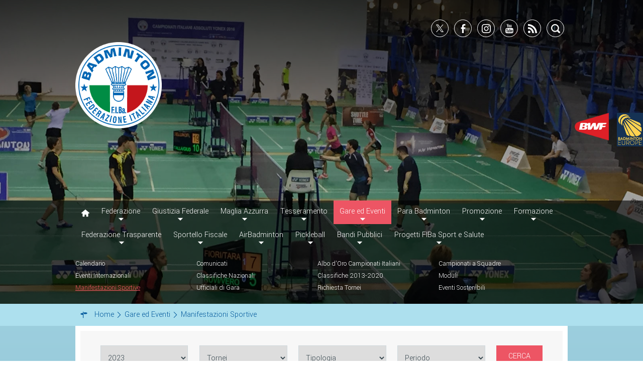

--- FILE ---
content_type: text/html; charset=utf-8
request_url: https://www.badmintonitalia.it/it/gare-ed-eventi/manifestazioni-eventi-fiba.html?filtri%5Bannoago%5D=2023&filtri%5Bcategoria_0%5D=43&filtri%5Bcategoria_1%5D=&filtri%5Bcategory_id%5D=43&filtri%5Bperiodo%5D=
body_size: 11252
content:





<!DOCTYPE html>
<!--[if lt IE 9]>
<html class="lt-ie9">
<![endif]-->
<!--[if (gte IE 9)|!(IE)]><!-->
<html>
<!--html class="gte-ie9"-->
<!--<![endif]-->
<head>
	
<base href="https://www.badmintonitalia.it/it/gare-ed-eventi/manifestazioni-eventi-fiba.html" />
	<meta http-equiv="content-type" content="text/html; charset=utf-8" />
	<meta name="keywords" content="FIBA, Federazione Italiana Badminton, bandminton" />
	<meta name="description" content="Il sito ufficiale della Federazione Italiana Badminton - FIBa con tutte le news aggiornate, il programma degli eventi, documenti, foto e video." />
	<meta name="generator" content="Joomla! - Open Source Content Management" />
	<title>Manifestazioni Sportive</title>
	<link href="/templates/hydra/favicon.ico" rel="shortcut icon" type="image/vnd.microsoft.icon" />


<meta name="viewport" content="width=device-width, initial-scale=1.0" />

<link rel="shortcut icon" type="image/x-icon" href="/templates/hydra/favicon.ico" />
<!-- iPhone standard bookmark icon (57x57px) home screen -->
<link rel="apple-touch-icon" href="/templates/hydra/icon.png" />
<!-- iPhone Retina display icon (114x114px) home screen -->
<link rel="apple-touch-icon" href="/templates/hydra/icon@2x.png" sizes="114x114" />
<!-- Google Fonts -->
    <link href='https://fonts.googleapis.com/css?family=Yantramanav:300,400,700" rel="stylesheet' rel='stylesheet' type='text/css'>
<!-- template css -->
<link rel="stylesheet" href="/templates/hydra/stylesheets/app.css" type="text/css" data-cookieconsent="ignore" />

<!--[if lt IE 9]>
    <script type="text/javascript" src="/templates/hydra/js/vendor/html5shiv.js"></script>
    <script type="text/javascript" src="/templates/hydra/js/vendor/respond.js"></script>
    <script type="text/javascript" src="/templates/hydra/js/vendor/nwmatcher.js"></script>    
    <script type="text/javascript" src="/templates/hydra/js/vendor/selectivizr.js"></script>
    <script type="text/javascript" src="/templates/hydra/js/vendor/PIE.js"></script>
<![endif]-->
<!-- template js -->

<script src="/templates/hydra/js/app.min.js" async data-cookieconsent="ignore"></script>


<!--
  <script type="text/javascript">
var appInsights=window.appInsights||function(a){
  function b(a){c[a]=function(){var b=arguments;c.queue.push(function(){c[a].apply(c,b)})}}var c={config:a},d=document,e=window;setTimeout(function(){var b=d.createElement("script");b.src=a.url||"https://az416426.vo.msecnd.net/scripts/a/ai.0.js",d.getElementsByTagName("script")[0].parentNode.appendChild(b)});try{c.cookie=d.cookie}catch(a){}c.queue=[];for(var f=["Event","Exception","Metric","PageView","Trace","Dependency"];f.length;)b("track"+f.pop());if(b("setAuthenticatedUserContext"),b("clearAuthenticatedUserContext"),b("startTrackEvent"),b("stopTrackEvent"),b("startTrackPage"),b("stopTrackPage"),b("flush"),!a.disableExceptionTracking){f="onerror",b("_"+f);var g=e[f];e[f]=function(a,b,d,e,h){var i=g&&g(a,b,d,e,h);return!0!==i&&c["_"+f](a,b,d,e,h),i}}return c
  }({
      instrumentationKey:"29b5df85-d19b-4d37-a314-63b544d8c855"
  });

window.appInsights=appInsights,appInsights.queue&&0===appInsights.queue.length&&appInsights.trackPageView();
</script>
-->
<!-- Matomo --><script>
var myArray = {"it": "11", "lombardia": "12","lazio": "13","piemonte": "14","veneto": "15","campania": "16","liguria": "17","sicilia": "18","emiliaromagna": "19","friuliveneziagiulia": "20","molise": "21","puglia": "22","toscana": "23","trento": "24","bolzano": "25","calabria": "26"};
const text = window.location.pathname;
const regione= text.substring(1,text.substring(1).search("/")+1);
var _paq = window._paq = window._paq || [];
  /* tracker methods like "setCustomDimension" should be called before "trackPageView" */
  _paq.push(['trackPageView']);
  _paq.push(['enableLinkTracking']);
  (function() {
    var u="https://matomoweb.coninet.it/";
    _paq.push(['setTrackerUrl', u+'matomo.php']);
    _paq.push(['setSiteId', myArray[regione]]);
    var d=document, g=d.createElement('script'), s=d.getElementsByTagName('script')[0];
    g.async=true;
    g.src=u+'matomo.js';
    s.parentNode.insertBefore(g,s);
  })();
</script><!-- End Matomo Code --></head>


<body class=" it-it  gare-ed-eventi manifestazioni-sportive" data-templatetype="0"  >
<div id="dmoFn47zZwa9AkBWQ4xhpiLHwrNMVsse1HRDApit-EqM"></div><div class="d365-mkt-config" style="display:none" data-website-id="moFn47zZwa9AkBWQ4xhpiLHwrNMVsse1HRDApit-EqM" data-hostname="692a0d3abccb490d8335ea72b451d0a2.svc.dynamics.com"></div>
   
<!-- standard or onepage without assigned class -->
        <!-- Load Standard Template Positions -->
        <!-- Privacy -->
<!-- wrap -->

<!-- Fixed -->




<!-- Splash AND Skin -->
 
    <!-- Splash -->
    
    <!-- div contenitore del sito necessario per abilitare Splash (se attivata) -->
    <div class="splash-content-wrapper"> 
        
        
        
        <!-- Toolbar -->
        
        
        <!-- Header | Nav -->
        <!-- YES: nav in header -->
            <!-- Header AND Nav -->
            

                        <!-- full -->
            <div id="headernav" data-grid="full"><!-- Row -->
                                    <div id="header-wrapper" data-hn="h"><!-- Col -->
                        <header id="header" data-grid="wrap" data-row="nested"><!-- Row -->
                                                                        
                                            <div class="module-logo-social">
            
                                            

<div class="custom-logo-social"  >
	<div class="social-logo-container">
<div class="logo-fiba"><!--a href="/it/"><img src="/templates/bahamut/images/logo-federazione-italiana-badminton.png" alt="logo federazione italiana badminton" /></a--> <a href="/it/"><img style="max-width: 35%;" src="/images/LOGHI%20FIBa/logo_FIBa_.png" alt="logo FIBa " /></a> <!--a href="http://badmintonitalia.web.coninet.it/"><img src="/templates/bahamut/images/logo_fiba_SVG.svg" alt="logo federazione italiana badminton" /></a--></div>
<div class="social"><a class="twitter" href="https://twitter.com/FederBadminton" target="_blank" rel="noopener"></a> <a class="facebook" href="https://www.facebook.com/FederazioneItalianaBadminton" target="_blank" rel="noopener"></a> <a class="ig" href="https://www.instagram.com/federbadminton/" target="_blank" rel="noopener"></a> <!--a href="https://plus.google.com/+FederazioneItalianaBadminton/posts" class="gplus"></a--> <a class="youtube" href="https://www.youtube.com/user/badmintonitaliatv" target="_blank" rel="noopener"></a> <a class="rss" href="/it/newsfeed.html"></a> <a class="search" href="/it/cerca.html"></a></div>
</div></div>
            
                        
		</div>
	
                                            
                                            <div class="module-loghi">
            
                                            

<div class="custom-loghi"  >
	<p><!--a href="http://www.comitatoparalimpico.it/index.aspx" target="_blank"><img src="/templates/bahamut/images/logo-cip.png" alt="cip" /></a--> <a href="http://www.bwfbadminton.org/" target="_blank" rel="noopener"><img src="/templates/bahamut/images/feed-bwf-w.png" alt="bwf" /></a></p>
<p><!--a href="http://www.coni.it/it/" target="_blank"> <img src="/templates/bahamut/images/feed-coni-w.png" alt="coni" /></a--> <a href="http://www.badmintoneurope.com/Cms/" target="_blank" rel="noopener"><img src="/images/LOGHI%20FIBa/logo_new_blue.png" alt="logo new blue" width="52" height="68" /></a></p></div>
            
                        
		</div>
	
                                            
                                            <div class="module-mobileMenuIcon ">
            
                                            
<div id="menu-198" class="hamburger" data-mod="hamburger" data-hamburger="mobile"></div>            
                        
		</div>
	
                                                                                    </header>
                    </div>
                                                    <div id="nav-wrapper" data-hn="n"><!-- Col -->
                        <nav id="nav" data-row="nested"><!-- Row -->
                                                                        
                                            <div class="module-menu">
            
                                            
<div data-mod="mixedmenu" data-mobile="offcanvasright" data-desktop="dropcf" data-mixedmenu-id="menu-198" >

    <ul class="mixedmenu" data-mixedmenu="root"
            >
    <li class="item-101"><a class=" home" href="/it/" ><img src="/images/casetta-home.png" alt="Home" /></a></li><li class="item-102 divider deeper parent"><span class="separator">
	Federazione</span>
<ul class="nav-child unstyled small"><li class="item-143 parent"><a href="/it/federazione/identità.html" >Identità</a></li><li class="item-521"><a href="/it/federazione/consiglio-federale.html" >Consiglio Federale</a></li><li class="item-862"><a href="/it/federazione/commissioni-federali.html" >Commissioni Federali</a></li><li class="item-132 parent"><a href="/it/federazione/organi-territoriali.html" >Organi Territoriali</a></li><li class="item-133"><a href="/it/federazione/società-sportive.html" >Società Sportive</a></li><li class="item-138"><a href="/it/federazione/carte-federali.html" >Carte Federali</a></li><li class="item-139 parent"><a href="/it/federazione/atti-ufficiali.html" >Atti Ufficiali</a></li><li class="item-514"><a href="/it/federazione/2016-07-13-10-59-32.html" >Tutela della Salute - Antidoping</a></li><li class="item-546 parent"><a href="/it/federazione/comunicazione-e-marketing.html" >Comunicazione e Marketing</a></li><li class="item-137"><a href="/it/federazione/segreteria-federale.html" >Segreteria Federale</a></li><li class="item-145"><a href="/it/federazione/contatti.html" >Contatti</a></li><li class="item-861"><a href="/it/federazione/avvisi-e-bandi.html" >Avvisi e Bandi</a></li><li class="item-1342"><a href="/it/federazione/circolari.html" >Circolari</a></li><li class="item-1497 parent"><a href="/it/federazione/responsabilità-sociale.html" >Responsabilità Sociale</a></li><li class="item-1547"><a href="https://www.badmintonitalia.it/it/sportello-fiscale/modulistica/principi-fondamentali-prevenzione-contrasti-e-abusi" >Safeguarding</a></li><li class="item-1561"><a href="https://badmintonitalia.jotform.com/233271705894361" >Richiesta Patrocinio</a></li></ul></li><li class="item-512 divider deeper parent"><span class="separator">
	Giustizia Federale</span>
<ul class="nav-child unstyled small"><li class="item-543"><a href="/it/giustizia-federale/regolamenti.html" >Regolamenti</a></li><li class="item-544"><a href="/it/giustizia-federale/provvedimenti.html" >Provvedimenti </a></li><li class="item-142"><a href="/it/giustizia-federale/organi-di-giustizia-federale.html" >Organi di Giustizia Federale </a></li></ul></li><li class="item-146 divider deeper parent"><span class="separator">
	Maglia Azzurra</span>
<ul class="nav-child unstyled small"><li class="item-147 parent"><a href="/it/maglia-azzurra/staff-tecnico.html" >Staff Tecnico</a></li><li class="item-149"><a href="/it/maglia-azzurra/ctf-–-palabadminton.html" >CTF – PalaBadminton </a></li><li class="item-231 parent"><a href="/it/maglia-azzurra/atleti-di-interesse-nazionale.html" >Atleti d'Interesse Nazionale</a></li><li class="item-1169"><a href="/it/maglia-azzurra/schede-atleti.html" >Schede Atleti </a></li><li class="item-453"><a href="/it/maglia-azzurra/vola-con-noi.html" >Vola con Noi</a></li><li class="item-796"><a href="/it/maglia-azzurra/centri-tecnici-territoriali.html" >Centri Tecnici Territoriali</a></li><li class="item-1594"><a href="/it/maglia-azzurra/commissione-atleti.html" >Commissione Atleti</a></li></ul></li><li class="item-130 divider deeper parent"><span class="separator">
	Tesseramento</span>
<ul class="nav-child unstyled small"><li class="item-152"><a href="/it/tesseramento/affiliazione-e-tesseramente.html" >Affiliazione e Tesseramento</a></li><li class="item-408"><a href="/it/tesseramento/quote-e-tasse.html" >Quote e Tasse </a></li><li class="item-1548"><a href="/it/tesseramento/convenzioni.html" >Convenzioni</a></li><li class="item-154"><a href="http://tesseramento.badmintonitalia.it/" target="_blank" >Accedi al Tesseramento on line</a></li><li class="item-156"><a href="/it/tesseramento/assicurazione.html" >Assicurazione</a></li><li class="item-603 parent"><a href="/it/tesseramento/moduli.html" >Moduli</a></li><li class="item-1592"><a href="/it/tesseramento/aprire-un-esd.html" >Affiliare un ESD</a></li></ul></li><li class="item-163 active divider deeper parent"><span class="separator">
	Gare ed Eventi</span>
<ul class="nav-child unstyled small"><li class="item-164"><a href="/it/gare-ed-eventi/calendario.html" >Calendario</a></li><li class="item-162 parent"><a href="/it/gare-ed-eventi/comunicati.html" >Comunicati</a></li><li class="item-168 parent"><a href="/it/gare-ed-eventi/campionati-italiani.html" >Albo d'Oro Campionati Italiani</a></li><li class="item-169 parent"><a href="/it/gare-ed-eventi/campionati-italiani-a-squadre.html" >Campionati a Squadre</a></li><li class="item-584 parent"><a href="/it/gare-ed-eventi/eventi-internazionali.html" >Eventi Internazionali</a></li><li class="item-1474"><a href="https://fiba.tournamentsoftware.com/ranking/" >Classifiche Nazionali</a></li><li class="item-173 parent"><a href="/it/gare-ed-eventi/classifiche.html" >Classifiche 2013-2020</a></li><li class="item-611"><a href="/it/tesseramento/moduli.html" >Moduli</a></li><li class="item-295 current active"><a href="/it/gare-ed-eventi/manifestazioni-eventi-fiba.html" >Manifestazioni Sportive</a></li><li class="item-513 parent"><a href="/it/gare-ed-eventi/ufficiali-di-gara-2.html" >Ufficiali di Gara</a></li><li class="item-1538"><a href="/it/gare-ed-eventi/richiesta-tornei.html" >Richiesta Tornei</a></li><li class="item-1543"><a href="/it/gare-ed-eventi/eventi-sostenibili.html" >Eventi Sostenibili</a></li></ul></li><li class="item-391 divider deeper parent"><span class="separator">
	Para Badminton</span>
<ul class="nav-child unstyled small"><li class="item-685"><a href="/it/para-badminton/l-attività.html" >L'Attività</a></li><li class="item-520"><a href="/it/tesseramento/affiliazione-e-tesseramente.html" >Tesseramento</a></li><li class="item-134 parent"><a href="/it/para-badminton/regolamenti.html" >Regolamenti</a></li><li class="item-529"><a href="/it/gare-ed-eventi/calendario.html" >Gare</a></li><li class="item-785"><a href="/it/para-badminton/lo-staff-tecnico-parabadminton.html" >Staff Tecnico</a></li><li class="item-795"><a href="/it/para-badminton/classifiche.html" >Classifiche 2016-2023</a></li><li class="item-1491"><a href="/it/para-badminton/atleti-d-interesse-nazionale.html" >Atleti d'interesse Nazionale</a></li><li class="item-1171"><a href="/it/para-badminton/schede-atleti-para-badminton.html" >Schede Atleti</a></li></ul></li><li class="item-178 divider deeper parent"><span class="separator">
	Promozione</span>
<ul class="nav-child unstyled small"><li class="item-181 parent"><a href="/it/promozione/campionati-studenteschi.html" >Campionati Studenteschi </a></li><li class="item-179 parent"><a href="/it/promozione/progetto-shuttle-time.html" >Progetto Shuttle Time</a></li><li class="item-1207 parent"><a href="/it/promozione/trofeo-coni.html" >Trofeo CONI</a></li><li class="item-548"><a href="/it/promozione/enti-di-promozione-sportiva.html" >Enti di Promozione Sportiva</a></li><li class="item-549"><a href="https://www.coni.it/it/territorio.html" >Progetti CONI</a></li><li class="item-1339"><a href="https://www.sportesalute.eu/progettoscuolattiva.html" >Progetti Sport e Salute</a></li></ul></li><li class="item-183 divider deeper parent"><span class="separator">
	Formazione</span>
<ul class="nav-child unstyled small"><li class="item-184 parent"><a href="/it/formazione/tecnici-tappe-vola-con-noi.html" >Vola con Noi </a></li><li class="item-531"><a href="/it/formazione/dirigenti.html" >Dirigenti</a></li><li class="item-187"><a href="/it/formazione/corsi.html" >Corsi</a></li><li class="item-188"><a href="/it/formazione/materiale-didattico.html" >Materiale Didattico</a></li><li class="item-189"><a href="/it/formazione/documentazione-e-ricerca.html" >Documentazione e Ricerca</a></li><li class="item-190"><a href="/it/formazione/convenzioni-università.html" >Convenzioni Università</a></li><li class="item-1340"><a href="/it/formazione/docenti-formatori.html" >Docenti Formatori</a></li><li class="item-1357"><a href="/it/formazione/d-istanti-di-b-dminton.html" >(D)istanti di B@dminton</a></li><li class="item-1537"><a href="/it/formazione/albi-federali.html" >Albi Federali</a></li></ul></li><li class="item-1196 deeper parent"><a href="/it/federazione-trasparente.html" >Federazione Trasparente</a><ul class="nav-child unstyled small"><li class="item-1212 parent"><a href="/it/federazione-trasparente/ammissione,-affiliazione-e-revoca-di-società,-associazioni-e-tesserati.html" >Ammissione, affiliazione e revoca di società, associazioni e tesserati</a></li><li class="item-1214 parent"><a href="/it/federazione-trasparente/regolarità-delle-competizioni-e-dei-campionati.html" >Controllo in ordine al regolare svolgimento delle competizioni e dei campionati sportivi professionistici</a></li><li class="item-1216"><a href="/it/federazione-trasparente/attività-relative-alla-preparazione-olimpica-e-all-alto-livello.html" >Attività relative alla preparazione olimpica e all'alto livello</a></li><li class="item-1217 parent"><a href="/it/federazione-trasparente/utilizzazione-dei-contributi-pubblici.html" >Utilizzazione dei Contributi Pubblici</a></li><li class="item-1220 parent"><a href="/it/federazione-trasparente/formazione-dei-tecnici.html" >Formazione dei Tecnici</a></li><li class="item-1221"><a href="/it/federazione-trasparente/utilizzazione-e-gestione-degli-impianti-sportivi-pubblici.html" >Utilizzazione e Gestione degli Impianti sportivi pubblici</a></li><li class="item-1222 parent"><a href="/it/federazione-trasparente/controlli-e-rilievi-sull-amministrazione.html" >Controlli e Rilievi sull'Amministrazione</a></li><li class="item-1227 parent"><a href="/it/federazione-trasparente/altri-contenuti.html" >Altri Contenuti</a></li><li class="item-1224 parent"><a href="/it/federazione-trasparente/bandi-di-gara-e-contratti.html" >Bandi di Gara e contratti</a></li><li class="item-1550"><a href="/it/federazione-trasparente/whistleblowing.html" >Whistleblowing</a></li></ul></li><li class="item-1461 deeper parent"><a href="/it/sportello-fiscale.html" >Sportello Fiscale</a><ul class="nav-child unstyled small"><li class="item-159"><a href="/it/sportello-fiscale/novità-fiscali.html" >Novità Fiscali</a></li><li class="item-1471 parent"><a href="/it/sportello-fiscale/modulistica.html" >Modulistica</a></li><li class="item-1475"><a href="/it/sportello-fiscale/scadenzario.html" >Scadenzario</a></li><li class="item-1479"><a href="/it/sportello-fiscale/documenti-e-approfondimenti.html" >Documenti e Approfondimenti</a></li></ul></li><li class="item-1388 deeper parent"><a href="/it/airbadminton-2.html" >AirBadminton</a><ul class="nav-child unstyled small"><li class="item-1590"><a href="/it/airbadminton-2/tappe-regionali-airbadminton.html" >Tappe Regionali AirBadminton</a></li></ul></li><li class="item-1588 deeper parent"><a href="/it/pickleball.html" >Pickleball</a><ul class="nav-child unstyled small"><li class="item-1589"><a href="/it/pickleball/fiba-pickleball-tour.html" >FIBa Pickleball Tour</a></li><li class="item-1595"><a href="/it/pickleball/classifiche-pickleball.html" >Classifiche Pickleball</a></li></ul></li><li class="item-1482"><a href="https://www.sportesalute.eu/bandi-e-avvisi/bandi-altri-enti.html" >Bandi Pubblici</a></li><li class="item-1522"><a href="/it/bandi-sport-e-salute.html" >Progetti FIBa Sport e Salute</a></li>    </ul>
    
</div>
            
                        
		</div>
	
                                                                                    </nav>
                    </div>
                            </div>
                    
        <!-- Breadcrumb -->
        

                        <!-- wrap -->
            <div id="breadcrumb-wrapper" data-grid="wrapper">
                <section id="breadcrumb" data-grid="wrap">
                                                        
                                    <div class="module-breadcrumb">
            
                                            
<ul itemscope itemtype="http://schema.org/BreadcrumbList" class="breadcrumb-breadcrumb">
			<li class="active">
			<span class="divider icon-location"></span>
		</li>
	
				<li itemprop="itemListElement" itemscope itemtype="http://schema.org/ListItem">
									<a itemprop="item" href="/it/" class="pathway">
						<span itemprop="name">
							Home						</span>
					</a>
				
									<span class="divider">
						<img src="/media/system/images/arrow.png" alt="" />					</span>
								<meta itemprop="position" content="1">
			</li>
					<li itemprop="itemListElement" itemscope itemtype="http://schema.org/ListItem">
									<span itemprop="name">
						Gare ed Eventi					</span>
				
									<span class="divider">
						<img src="/media/system/images/arrow.png" alt="" />					</span>
								<meta itemprop="position" content="2">
			</li>
					<li itemprop="itemListElement" itemscope itemtype="http://schema.org/ListItem" class="active">
				<span itemprop="name">
					Manifestazioni Sportive				</span>
				<meta itemprop="position" content="3">
			</li>
		</ul>
            
                        
		</div>
	
                                                            </section>
            </div>
        
    
        <!-- Sponsor-top -->
        

        <!-- Top-a -->
        

        <!-- Top-b -->
        

        <!-- Top-c -->
        
        
        <!-- Top-d -->
        

        <!-- Sponsor-mid -->
        


        <!-- Message -->
        <div id="message-wrapper" data-grid="wrapper">
    <section id="message" data-grid="wrap">
        <div id="system-message-container">
	</div>

    </section>
</div>        
        <!-- ...MAIN... -->
        <!-- Left + Content + Right -->
                <!-- wrap -->
        <div id="main-wrapper" data-grid="wrapper">
            <main data-grid="wrap">
                <div id="content" data-main="c">
                    <!-- Main-top -->
                    
    <section id="main-top">
                                
                        <div class="module-cercaeve">
            
                                            <div class="filter-panel" data-com="eventi" data-mod="ricercafiba">
	<form id="filterForm" name="filterForm" class="filter-form" action="/it/gare-ed-eventi/manifestazioni-eventi-fiba.html" method="get">
		        
				<div class="eventi-filter-annoago">
			<select name="filtri[annoago]" >
				<option value="">Anno Agonistico</option>
				<option value="2018">2018</option>
<option value="2019">2019</option>
<option value="2020">2020</option>
<option value="2021">2021</option>
<option value="2022">2022</option>
<option value="2023" selected="selected">2023</option>
<option value="2024">2024</option>
<option value="2025">2025</option>
<option value="2026">2026</option>
			</select>
		</div>
				
        		
				<div class="eventi-filter-category">
			<select name="filtri[categoria_0]" data-filtro="categoria" >
				<option value="">Categoria</option>
				<option value="43" selected="selected">Tornei</option>
<option value="44">Circuiti</option>
<option value="45">Campionati individuali</option>
<option value="46">Campionati a squadre</option>
<option value="68">Para-Badminton</option>
<option value="73">Eventi Internazionali</option>
<option value="90">Raduni Vola in Azzurro</option>
<option value="95">AirBadminton</option>
<option value="96">Pickleball</option>
			</select>
		</div>
        
        		<div class="eventi-filter-category">
			<select name="filtri[categoria_1]" data-filtro="categoria" >
				<option value="">Tipologia</option>
				<option value="74">Internazionali</option>
<option value="75">Grand Prix</option>
<option value="76">Challenge</option>
<option value="93">Superseries</option>
<option value="94">Challenge a Livelli</option>
			</select>
		</div>
                        <input type="hidden" name="filtri[category_id]" value="" />
                
        		<div class="eventi-filter-periodo">
			<select name="filtri[periodo]" >
				<option value="">Periodo</option>
				<option value="2024-4-01">Apr 2024</option>
<option value="2023-12-01">Dic 2023</option>
<option value="2023-11-01">Nov 2023</option>
<option value="2023-10-01">Ott 2023</option>
<option value="2023-9-01">Set 2023</option>
<option value="2023-8-01">Ago 2023</option>
<option value="2023-7-01">Lug 2023</option>
<option value="2023-6-01">Giu 2023</option>
<option value="2023-5-01">Mag 2023</option>
<option value="2023-4-01">Apr 2023</option>
<option value="2023-3-01">Mar 2023</option>
<option value="2023-2-01">Feb 2023</option>
<option value="2023-1-01">Gen 2023</option>
			</select>
		</div>
		
		
		
		
		<div class="eventi-filter-button">
			<button type="button">Cerca</button>
		</div>
	</form>
</div>
            
                        
		</div>
	
                        </section>
                    <!-- Component -->
                        <section id="component">
        <div class="header-events">
    </div>
<h1></h1>
<div class="filtri-usati">
    <span class="filtri-title">Hai cercato per</span>
        <span class="label">Anno Agonistico:</span>
    <span class="value">2023</span>
                <span class="label">Tipologia:</span>
    <span class="value">Tornei</span>    
    </div>
<div class="eventi">
                <div class="eventi-item cat-75">
                <div class="detail-dates">
            <div class="detail-date start">
                <div class="date-day">06</div>
                <div class="date-month">Gen</div>
                <div class="date-year">2023</div>
            </div>
                        <div class="detail-date end">
                <div class="date-day">07</div>
                <div class="date-month">Gen</div>
                <div class="date-year">2023</div>
            </div>
                    </div>
        <div class="detail-info">
                                                                        <span class="category grand_prix">Grand Prix</span>
                    </div>
                <div class="detail-description">
            <div class="detail-title">
                <h2><a href="/it/gare-ed-eventi/manifestazioni-eventi-fiba/event/1374.html">11° Torneo Farco Città di Chiari</a></h2>
            </div>
            <div class="detail-location">
                <div class="location-icon"></div>
                <span class="location">Chiari (BS)</span>
                            </div>
        </div>
    </div>

                <div class="eventi-item cat-75">
                <div class="detail-dates">
            <div class="detail-date start">
                <div class="date-day">07</div>
                <div class="date-month">Gen</div>
                <div class="date-year">2023</div>
            </div>
                        <div class="detail-date end">
                <div class="date-day">08</div>
                <div class="date-month">Gen</div>
                <div class="date-year">2023</div>
            </div>
                    </div>
        <div class="detail-info">
                                                                        <span class="category grand_prix">Grand Prix</span>
                    </div>
                <div class="detail-description">
            <div class="detail-title">
                <h2><a href="/it/gare-ed-eventi/manifestazioni-eventi-fiba/event/1375.html">11° Torneo Città di Belmonte Mezzagno</a></h2>
            </div>
            <div class="detail-location">
                <div class="location-icon"></div>
                <span class="location">Palermo</span>
                            </div>
        </div>
    </div>

                <div class="eventi-item cat-93">
                <div class="detail-dates">
            <div class="detail-date start">
                <div class="date-day">21</div>
                <div class="date-month">Gen</div>
                <div class="date-year">2023</div>
            </div>
                        <div class="detail-date end">
                <div class="date-day">22</div>
                <div class="date-month">Gen</div>
                <div class="date-year">2023</div>
            </div>
                    </div>
        <div class="detail-info">
                                                                        <span class="category superseries">Superseries</span>
                    </div>
                <div class="detail-description">
            <div class="detail-title">
                <h2><a href="/it/gare-ed-eventi/manifestazioni-eventi-fiba/event/1376.html">1° Torneo Superseries</a></h2>
            </div>
            <div class="detail-location">
                <div class="location-icon"></div>
                <span class="location">Bolzano</span>
                            </div>
        </div>
    </div>

                <div class="eventi-item cat-94">
                <div class="detail-dates">
            <div class="detail-date start">
                <div class="date-day">04</div>
                <div class="date-month">Feb</div>
                <div class="date-year">2023</div>
            </div>
                        <div class="detail-date end">
                <div class="date-day">05</div>
                <div class="date-month">Feb</div>
                <div class="date-year">2023</div>
            </div>
                    </div>
        <div class="detail-info">
                                                                        <span class="category challenge_a_livelli">Challenge a Livelli</span>
                    </div>
                <div class="detail-description">
            <div class="detail-title">
                <h2><a href="/it/gare-ed-eventi/manifestazioni-eventi-fiba/event/1379.html">1° Torneo Novi</a></h2>
            </div>
            <div class="detail-location">
                <div class="location-icon"></div>
                <span class="location">Novi Ligure (AL)</span>
                            </div>
        </div>
    </div>

                <div class="eventi-item cat-94">
                <div class="detail-dates">
            <div class="detail-date start">
                <div class="date-day">18</div>
                <div class="date-month">Feb</div>
                <div class="date-year">2023</div>
            </div>
                        <div class="detail-date end">
                <div class="date-day">19</div>
                <div class="date-month">Feb</div>
                <div class="date-year">2023</div>
            </div>
                    </div>
        <div class="detail-info">
                                                                        <span class="category challenge_a_livelli">Challenge a Livelli</span>
                    </div>
                <div class="detail-description">
            <div class="detail-title">
                <h2><a href="/it/gare-ed-eventi/manifestazioni-eventi-fiba/event/1422.html">1° Torneo a Livelli Città di Brescia</a></h2>
            </div>
            <div class="detail-location">
                <div class="location-icon"></div>
                <span class="location">Brescia</span>
                            </div>
        </div>
    </div>

                <div class="eventi-item cat-75">
                <div class="detail-dates">
            <div class="detail-date start">
                <div class="date-day">18</div>
                <div class="date-month">Feb</div>
                <div class="date-year">2023</div>
            </div>
                        <div class="detail-date end">
                <div class="date-day">19</div>
                <div class="date-month">Feb</div>
                <div class="date-year">2023</div>
            </div>
                    </div>
        <div class="detail-info">
                                                                        <span class="category grand_prix">Grand Prix</span>
                    </div>
                <div class="detail-description">
            <div class="detail-title">
                <h2><a href="/it/gare-ed-eventi/manifestazioni-eventi-fiba/event/1380.html">5° Trofeo Città di Ginosa</a></h2>
            </div>
            <div class="detail-location">
                <div class="location-icon"></div>
                <span class="location">Ginosa (TA)</span>
                            </div>
        </div>
    </div>

                <div class="eventi-item cat-74">
                <div class="detail-dates">
            <div class="detail-date start">
                <div class="date-day">24</div>
                <div class="date-month">Feb</div>
                <div class="date-year">2023</div>
            </div>
                        <div class="detail-date end">
                <div class="date-day">26</div>
                <div class="date-month">Feb</div>
                <div class="date-year">2023</div>
            </div>
                    </div>
        <div class="detail-info">
                                                                        <span class="category internazionali">Internazionali</span>
                    </div>
                <div class="detail-description">
            <div class="detail-title">
                <h2><a href="/it/gare-ed-eventi/manifestazioni-eventi-fiba/event/1397.html">Italian Junior 2023</a></h2>
            </div>
            <div class="detail-location">
                <div class="location-icon"></div>
                <span class="location">PalaBadminton - Milano</span>
                            </div>
        </div>
    </div>

                <div class="eventi-item cat-94">
                <div class="detail-dates">
            <div class="detail-date start">
                <div class="date-day">25</div>
                <div class="date-month">Feb</div>
                <div class="date-year">2023</div>
            </div>
                        <div class="detail-date end">
                <div class="date-day">26</div>
                <div class="date-month">Feb</div>
                <div class="date-year">2023</div>
            </div>
                    </div>
        <div class="detail-info">
                                                                        <span class="category challenge_a_livelli">Challenge a Livelli</span>
                    </div>
                <div class="detail-description">
            <div class="detail-title">
                <h2><a href="/it/gare-ed-eventi/manifestazioni-eventi-fiba/event/1423.html">1° Torneo New Sport</a></h2>
            </div>
            <div class="detail-location">
                <div class="location-icon"></div>
                <span class="location">Sant'Angelo Lodigiano (LO)</span>
                            </div>
        </div>
    </div>

                <div class="eventi-item cat-76">
                <div class="detail-dates">
            <div class="detail-date start">
                <div class="date-day">11</div>
                <div class="date-month">Mar</div>
                <div class="date-year">2023</div>
            </div>
                        <div class="detail-date end">
                <div class="date-day">12</div>
                <div class="date-month">Mar</div>
                <div class="date-year">2023</div>
            </div>
                    </div>
        <div class="detail-info">
                                                                        <span class="category challenge">Challenge</span>
                    </div>
                <div class="detail-description">
            <div class="detail-title">
                <h2><a href="/it/gare-ed-eventi/manifestazioni-eventi-fiba/event/1439.html">1° Torneo Maracalagonis</a></h2>
            </div>
            <div class="detail-location">
                <div class="location-icon"></div>
                <span class="location">Maracalagonis (CA)</span>
                            </div>
        </div>
    </div>

                <div class="eventi-item cat-75">
                <div class="detail-dates">
            <div class="detail-date start">
                <div class="date-day">11</div>
                <div class="date-month">Mar</div>
                <div class="date-year">2023</div>
            </div>
                        <div class="detail-date end">
                <div class="date-day">12</div>
                <div class="date-month">Mar</div>
                <div class="date-year">2023</div>
            </div>
                    </div>
        <div class="detail-info">
                                                                        <span class="category grand_prix">Grand Prix</span>
                    </div>
                <div class="detail-description">
            <div class="detail-title">
                <h2><a href="/it/gare-ed-eventi/manifestazioni-eventi-fiba/event/1383.html">1° Torneo Città di Casella - Memorial Alissa</a></h2>
            </div>
            <div class="detail-location">
                <div class="location-icon"></div>
                <span class="location">Casella (GE)</span>
                            </div>
        </div>
    </div>

                <div class="eventi-item cat-93">
                <div class="detail-dates">
            <div class="detail-date start">
                <div class="date-day">18</div>
                <div class="date-month">Mar</div>
                <div class="date-year">2023</div>
            </div>
                        <div class="detail-date end">
                <div class="date-day">19</div>
                <div class="date-month">Mar</div>
                <div class="date-year">2023</div>
            </div>
                    </div>
        <div class="detail-info">
                                                                        <span class="category superseries">Superseries</span>
                    </div>
                <div class="detail-description">
            <div class="detail-title">
                <h2><a href="/it/gare-ed-eventi/manifestazioni-eventi-fiba/event/1384.html">2° Torneo Superseries</a></h2>
            </div>
            <div class="detail-location">
                <div class="location-icon"></div>
                <span class="location">Malles Venosta (BZ)</span>
                            </div>
        </div>
    </div>

                <div class="eventi-item cat-75">
                <div class="detail-dates">
            <div class="detail-date start">
                <div class="date-day">25</div>
                <div class="date-month">Mar</div>
                <div class="date-year">2023</div>
            </div>
                        <div class="detail-date end">
                <div class="date-day">26</div>
                <div class="date-month">Mar</div>
                <div class="date-year">2023</div>
            </div>
                    </div>
        <div class="detail-info">
                                                                        <span class="category grand_prix">Grand Prix</span>
                    </div>
                <div class="detail-description">
            <div class="detail-title">
                <h2><a href="/it/gare-ed-eventi/manifestazioni-eventi-fiba/event/1385.html">10° Santeramo Open</a></h2>
            </div>
            <div class="detail-location">
                <div class="location-icon"></div>
                <span class="location">Santeramo in Colle (BA)</span>
                            </div>
        </div>
    </div>

                <div class="eventi-item cat-76">
                <div class="detail-dates">
            <div class="detail-date start">
                <div class="date-day">25</div>
                <div class="date-month">Mar</div>
                <div class="date-year">2023</div>
            </div>
                        <div class="detail-date end">
                <div class="date-day">26</div>
                <div class="date-month">Mar</div>
                <div class="date-year">2023</div>
            </div>
                    </div>
        <div class="detail-info">
                                                                        <span class="category challenge">Challenge</span>
                    </div>
                <div class="detail-description">
            <div class="detail-title">
                <h2><a href="/it/gare-ed-eventi/manifestazioni-eventi-fiba/event/1386.html">1° Torneo Frecce Azzurre</a></h2>
            </div>
            <div class="detail-location">
                <div class="location-icon"></div>
                <span class="location">Palermo</span>
                            </div>
        </div>
    </div>

                <div class="eventi-item cat-43">
                <div class="detail-dates">
            <div class="detail-date start">
                <div class="date-day">01</div>
                <div class="date-month">Apr</div>
                <div class="date-year">2023</div>
            </div>
                        <div class="detail-date end">
                <div class="date-day">02</div>
                <div class="date-month">Apr</div>
                <div class="date-year">2023</div>
            </div>
                    </div>
        <div class="detail-info">
                                                                        <span class="category tornei">Tornei</span>
                    </div>
                <div class="detail-description">
            <div class="detail-title">
                <h2><a href="/it/gare-ed-eventi/manifestazioni-eventi-fiba/event/1453.html">1° Torneo Master Città di Bressanone</a></h2>
            </div>
            <div class="detail-location">
                <div class="location-icon"></div>
                <span class="location">Bressanone (BZ)</span>
                            </div>
        </div>
    </div>

                <div class="eventi-item cat-76">
                <div class="detail-dates">
            <div class="detail-date start">
                <div class="date-day">15</div>
                <div class="date-month">Apr</div>
                <div class="date-year">2023</div>
            </div>
                        <div class="detail-date end">
                <div class="date-day">16</div>
                <div class="date-month">Apr</div>
                <div class="date-year">2023</div>
            </div>
                    </div>
        <div class="detail-info">
                                                                        <span class="category challenge">Challenge</span>
                    </div>
                <div class="detail-description">
            <div class="detail-title">
                <h2><a href="/it/gare-ed-eventi/manifestazioni-eventi-fiba/event/1425.html">1° Torneo San Michele</a></h2>
            </div>
            <div class="detail-location">
                <div class="location-icon"></div>
                <span class="location">Caltanissetta</span>
                            </div>
        </div>
    </div>

                <div class="eventi-item cat-75">
                <div class="detail-dates">
            <div class="detail-date start">
                <div class="date-day">15</div>
                <div class="date-month">Apr</div>
                <div class="date-year">2023</div>
            </div>
                        <div class="detail-date end">
                <div class="date-day">16</div>
                <div class="date-month">Apr</div>
                <div class="date-year">2023</div>
            </div>
                    </div>
        <div class="detail-info">
                                                                        <span class="category grand_prix">Grand Prix</span>
                    </div>
                <div class="detail-description">
            <div class="detail-title">
                <h2><a href="/it/gare-ed-eventi/manifestazioni-eventi-fiba/event/1388.html">1° Torneo Verona</a></h2>
            </div>
            <div class="detail-location">
                <div class="location-icon"></div>
                <span class="location">San Bonifacio (VR)</span>
                            </div>
        </div>
    </div>

                <div class="eventi-item cat-74">
                <div class="detail-dates">
            <div class="detail-date start">
                <div class="date-day">28</div>
                <div class="date-month">Apr</div>
                <div class="date-year">2023</div>
            </div>
                        <div class="detail-date end">
                <div class="date-day">30</div>
                <div class="date-month">Apr</div>
                <div class="date-year">2023</div>
            </div>
                    </div>
        <div class="detail-info">
                                                                        <span class="category internazionali">Internazionali</span>
                    </div>
                <div class="detail-description">
            <div class="detail-title">
                <h2><a href="/it/gare-ed-eventi/manifestazioni-eventi-fiba/event/1442.html">Primavera di Bolzano</a></h2>
            </div>
            <div class="detail-location">
                <div class="location-icon"></div>
                <span class="location">Bolzano</span>
                            </div>
        </div>
    </div>

                <div class="eventi-item cat-76">
                <div class="detail-dates">
            <div class="detail-date start">
                <div class="date-day">29</div>
                <div class="date-month">Apr</div>
                <div class="date-year">2023</div>
            </div>
                        <div class="detail-date end">
                <div class="date-day">30</div>
                <div class="date-month">Apr</div>
                <div class="date-year">2023</div>
            </div>
                    </div>
        <div class="detail-info">
                                                                        <span class="category challenge">Challenge</span>
                    </div>
                <div class="detail-description">
            <div class="detail-title">
                <h2><a href="/it/gare-ed-eventi/manifestazioni-eventi-fiba/event/1459.html">1° Torneo ASPO-Banca BCC</a></h2>
            </div>
            <div class="detail-location">
                <div class="location-icon"></div>
                <span class="location">Pontoglio (BS)</span>
                            </div>
        </div>
    </div>

                <div class="eventi-item cat-76">
                <div class="detail-dates">
            <div class="detail-date start">
                <div class="date-day">29</div>
                <div class="date-month">Apr</div>
                <div class="date-year">2023</div>
            </div>
                        <div class="detail-date end">
                <div class="date-day">30</div>
                <div class="date-month">Apr</div>
                <div class="date-year">2023</div>
            </div>
                    </div>
        <div class="detail-info">
                                                                        <span class="category challenge">Challenge</span>
                    </div>
                <div class="detail-description">
            <div class="detail-title">
                <h2><a href="/it/gare-ed-eventi/manifestazioni-eventi-fiba/event/1457.html">1° Torneo Challenge "Village Joy of Moving"</a></h2>
            </div>
            <div class="detail-location">
                <div class="location-icon"></div>
                <span class="location">Alba (CN)</span>
                            </div>
        </div>
    </div>

                <div class="eventi-item cat-75">
                <div class="detail-dates">
            <div class="detail-date start">
                <div class="date-day">29</div>
                <div class="date-month">Apr</div>
                <div class="date-year">2023</div>
            </div>
                        <div class="detail-date end">
                <div class="date-day">30</div>
                <div class="date-month">Apr</div>
                <div class="date-year">2023</div>
            </div>
                    </div>
        <div class="detail-info">
                                                                        <span class="category grand_prix">Grand Prix</span>
                    </div>
                <div class="detail-description">
            <div class="detail-title">
                <h2><a href="/it/gare-ed-eventi/manifestazioni-eventi-fiba/event/1390.html">7° Torneo Città di Misterbianco</a></h2>
            </div>
            <div class="detail-location">
                <div class="location-icon"></div>
                <span class="location">Misterbianco (CT)</span>
                            </div>
        </div>
    </div>

                <div class="eventi-item cat-94">
                <div class="detail-dates">
            <div class="detail-date start">
                <div class="date-day">06</div>
                <div class="date-month">Mag</div>
                <div class="date-year">2023</div>
            </div>
                        <div class="detail-date end">
                <div class="date-day">07</div>
                <div class="date-month">Mag</div>
                <div class="date-year">2023</div>
            </div>
                    </div>
        <div class="detail-info">
                                                                        <span class="category challenge_a_livelli">Challenge a Livelli</span>
                    </div>
                <div class="detail-description">
            <div class="detail-title">
                <h2><a href="/it/gare-ed-eventi/manifestazioni-eventi-fiba/event/1393.html">2° Torneo Novi</a></h2>
            </div>
            <div class="detail-location">
                <div class="location-icon"></div>
                <span class="location">Novi Ligure (AL)</span>
                            </div>
        </div>
    </div>

                <div class="eventi-item cat-94">
                <div class="detail-dates">
            <div class="detail-date start">
                <div class="date-day">27</div>
                <div class="date-month">Mag</div>
                <div class="date-year">2023</div>
            </div>
                        <div class="detail-date end">
                <div class="date-day">28</div>
                <div class="date-month">Mag</div>
                <div class="date-year">2023</div>
            </div>
                    </div>
        <div class="detail-info">
                                                                        <span class="category challenge_a_livelli">Challenge a Livelli</span>
                    </div>
                <div class="detail-description">
            <div class="detail-title">
                <h2><a href="/it/gare-ed-eventi/manifestazioni-eventi-fiba/event/1463.html">1° Trofeo Trinacria</a></h2>
            </div>
            <div class="detail-location">
                <div class="location-icon"></div>
                <span class="location">Palermo</span>
                            </div>
        </div>
    </div>

                <div class="eventi-item cat-75">
                <div class="detail-dates">
            <div class="detail-date start">
                <div class="date-day">27</div>
                <div class="date-month">Mag</div>
                <div class="date-year">2023</div>
            </div>
                        <div class="detail-date end">
                <div class="date-day">28</div>
                <div class="date-month">Mag</div>
                <div class="date-year">2023</div>
            </div>
                    </div>
        <div class="detail-info">
                                                                        <span class="category grand_prix">Grand Prix</span>
                    </div>
                <div class="detail-description">
            <div class="detail-title">
                <h2><a href="/it/gare-ed-eventi/manifestazioni-eventi-fiba/event/1395.html">1° Torneo Città di Padova</a></h2>
            </div>
            <div class="detail-location">
                <div class="location-icon"></div>
                <span class="location">Padova</span>
                            </div>
        </div>
    </div>

                <div class="eventi-item cat-75">
                <div class="detail-dates">
            <div class="detail-date start">
                <div class="date-day">27</div>
                <div class="date-month">Mag</div>
                <div class="date-year">2023</div>
            </div>
                        <div class="detail-date end">
                <div class="date-day">28</div>
                <div class="date-month">Mag</div>
                <div class="date-year">2023</div>
            </div>
                    </div>
        <div class="detail-info">
                                                                        <span class="category grand_prix">Grand Prix</span>
                    </div>
                <div class="detail-description">
            <div class="detail-title">
                <h2><a href="/it/gare-ed-eventi/manifestazioni-eventi-fiba/event/1396.html">1° Torneo Maracalagonis</a></h2>
            </div>
            <div class="detail-location">
                <div class="location-icon"></div>
                <span class="location">Maracalagonis (CA)</span>
                            </div>
        </div>
    </div>

                <div class="eventi-item cat-76">
                <div class="detail-dates">
            <div class="detail-date start">
                <div class="date-day">03</div>
                <div class="date-month">Giu</div>
                <div class="date-year">2023</div>
            </div>
                        <div class="detail-date end">
                <div class="date-day">04</div>
                <div class="date-month">Giu</div>
                <div class="date-year">2023</div>
            </div>
                    </div>
        <div class="detail-info">
                                                                        <span class="category challenge">Challenge</span>
                    </div>
                <div class="detail-description">
            <div class="detail-title">
                <h2><a href="/it/gare-ed-eventi/manifestazioni-eventi-fiba/event/1464.html">Trofeo Vesuvio</a></h2>
            </div>
            <div class="detail-location">
                <div class="location-icon"></div>
                <span class="location">Cercola (NA)</span>
                            </div>
        </div>
    </div>

                <div class="eventi-item cat-94">
                <div class="detail-dates">
            <div class="detail-date start">
                <div class="date-day">03</div>
                <div class="date-month">Giu</div>
                <div class="date-year">2023</div>
            </div>
                        <div class="detail-date end">
                <div class="date-day">04</div>
                <div class="date-month">Giu</div>
                <div class="date-year">2023</div>
            </div>
                    </div>
        <div class="detail-info">
                                                                        <span class="category challenge_a_livelli">Challenge a Livelli</span>
                    </div>
                <div class="detail-description">
            <div class="detail-title">
                <h2><a href="/it/gare-ed-eventi/manifestazioni-eventi-fiba/event/1451.html">3° Torneo Città di Alba Livelli e Master</a></h2>
            </div>
            <div class="detail-location">
                <div class="location-icon"></div>
                <span class="location">Alba (CN)</span>
                            </div>
        </div>
    </div>

                <div class="eventi-item cat-76">
                <div class="detail-dates">
            <div class="detail-date start">
                <div class="date-day">03</div>
                <div class="date-month">Giu</div>
                <div class="date-year">2023</div>
            </div>
                        <div class="detail-date end">
                <div class="date-day">04</div>
                <div class="date-month">Giu</div>
                <div class="date-year">2023</div>
            </div>
                    </div>
        <div class="detail-info">
                                                                        <span class="category challenge">Challenge</span>
                    </div>
                <div class="detail-description">
            <div class="detail-title">
                <h2><a href="/it/gare-ed-eventi/manifestazioni-eventi-fiba/event/1399.html">4° Torneo di Primavera</a></h2>
            </div>
            <div class="detail-location">
                <div class="location-icon"></div>
                <span class="location">Misterbianco (CT)</span>
                            </div>
        </div>
    </div>

                <div class="eventi-item cat-76">
                <div class="detail-dates">
            <div class="detail-date start">
                <div class="date-day">24</div>
                <div class="date-month">Giu</div>
                <div class="date-year">2023</div>
            </div>
                        <div class="detail-date end">
                <div class="date-day">25</div>
                <div class="date-month">Giu</div>
                <div class="date-year">2023</div>
            </div>
                    </div>
        <div class="detail-info">
                                                                        <span class="category challenge">Challenge</span>
                    </div>
                <div class="detail-description">
            <div class="detail-title">
                <h2><a href="/it/gare-ed-eventi/manifestazioni-eventi-fiba/event/1426.html">1° Torneo Rollò</a></h2>
            </div>
            <div class="detail-location">
                <div class="location-icon"></div>
                <span class="location">Caltanissetta</span>
                            </div>
        </div>
    </div>

                <div class="eventi-item cat-75">
                <div class="detail-dates">
            <div class="detail-date start">
                <div class="date-day">24</div>
                <div class="date-month">Giu</div>
                <div class="date-year">2023</div>
            </div>
                        <div class="detail-date end">
                <div class="date-day">25</div>
                <div class="date-month">Giu</div>
                <div class="date-year">2023</div>
            </div>
                    </div>
        <div class="detail-info">
                                                                        <span class="category grand_prix">Grand Prix</span>
                    </div>
                <div class="detail-description">
            <div class="detail-title">
                <h2><a href="/it/gare-ed-eventi/manifestazioni-eventi-fiba/event/1401.html">4° Torneo Modena Badminton</a></h2>
            </div>
            <div class="detail-location">
                <div class="location-icon"></div>
                <span class="location">Modena</span>
                            </div>
        </div>
    </div>

                <div class="eventi-item cat-76">
                <div class="detail-dates">
            <div class="detail-date start">
                <div class="date-day">08</div>
                <div class="date-month">Lug</div>
                <div class="date-year">2023</div>
            </div>
                        <div class="detail-date end">
                <div class="date-day">09</div>
                <div class="date-month">Lug</div>
                <div class="date-year">2023</div>
            </div>
                    </div>
        <div class="detail-info">
                                                                        <span class="category challenge">Challenge</span>
                    </div>
                <div class="detail-description">
            <div class="detail-title">
                <h2><a href="/it/gare-ed-eventi/manifestazioni-eventi-fiba/event/1402.html">1° Chiari Summer Games</a></h2>
            </div>
            <div class="detail-location">
                <div class="location-icon"></div>
                <span class="location">Chiari (BS)</span>
                            </div>
        </div>
    </div>

                <div class="eventi-item cat-75">
                <div class="detail-dates">
            <div class="detail-date start">
                <div class="date-day">05</div>
                <div class="date-month">Ago</div>
                <div class="date-year">2023</div>
            </div>
                        <div class="detail-date end">
                <div class="date-day">06</div>
                <div class="date-month">Ago</div>
                <div class="date-year">2023</div>
            </div>
                    </div>
        <div class="detail-info">
                                                                        <span class="category grand_prix">Grand Prix</span>
                    </div>
                <div class="detail-description">
            <div class="detail-title">
                <h2><a href="/it/gare-ed-eventi/manifestazioni-eventi-fiba/event/1403.html">3° Torneo GP di Malles</a></h2>
            </div>
            <div class="detail-location">
                <div class="location-icon"></div>
                <span class="location">Malles Venosta (BZ)</span>
                            </div>
        </div>
    </div>

                <div class="eventi-item cat-75">
                <div class="detail-dates">
            <div class="detail-date start">
                <div class="date-day">02</div>
                <div class="date-month">Set</div>
                <div class="date-year">2023</div>
            </div>
                        <div class="detail-date end">
                <div class="date-day">03</div>
                <div class="date-month">Set</div>
                <div class="date-year">2023</div>
            </div>
                    </div>
        <div class="detail-info">
                                                                        <span class="category grand_prix">Grand Prix</span>
                    </div>
                <div class="detail-description">
            <div class="detail-title">
                <h2><a href="/it/gare-ed-eventi/manifestazioni-eventi-fiba/event/1404.html">4° Torneo Città di Senigallia</a></h2>
            </div>
            <div class="detail-location">
                <div class="location-icon"></div>
                <span class="location">Senigallia (AN)</span>
                            </div>
        </div>
    </div>

                <div class="eventi-item cat-76">
                <div class="detail-dates">
            <div class="detail-date start">
                <div class="date-day">02</div>
                <div class="date-month">Set</div>
                <div class="date-year">2023</div>
            </div>
                        <div class="detail-date end">
                <div class="date-day">03</div>
                <div class="date-month">Set</div>
                <div class="date-year">2023</div>
            </div>
                    </div>
        <div class="detail-info">
                                                                        <span class="category challenge">Challenge</span>
                    </div>
                <div class="detail-description">
            <div class="detail-title">
                <h2><a href="/it/gare-ed-eventi/manifestazioni-eventi-fiba/event/1405.html">3° Torneo d'Estate</a></h2>
            </div>
            <div class="detail-location">
                <div class="location-icon"></div>
                <span class="location">Misterbianco (CT)</span>
                            </div>
        </div>
    </div>

                <div class="eventi-item cat-76">
                <div class="detail-dates">
            <div class="detail-date start">
                <div class="date-day">02</div>
                <div class="date-month">Set</div>
                <div class="date-year">2023</div>
            </div>
                        <div class="detail-date end">
                <div class="date-day">03</div>
                <div class="date-month">Set</div>
                <div class="date-year">2023</div>
            </div>
                    </div>
        <div class="detail-info">
                                                                        <span class="category challenge">Challenge</span>
                    </div>
                <div class="detail-description">
            <div class="detail-title">
                <h2><a href="/it/gare-ed-eventi/manifestazioni-eventi-fiba/event/1455.html">4° Torneo Città di Alba</a></h2>
            </div>
            <div class="detail-location">
                <div class="location-icon"></div>
                <span class="location">Alba (CN)</span>
                            </div>
        </div>
    </div>

                <div class="eventi-item cat-93">
                <div class="detail-dates">
            <div class="detail-date start">
                <div class="date-day">16</div>
                <div class="date-month">Set</div>
                <div class="date-year">2023</div>
            </div>
                        <div class="detail-date end">
                <div class="date-day">17</div>
                <div class="date-month">Set</div>
                <div class="date-year">2023</div>
            </div>
                    </div>
        <div class="detail-info">
                                                                        <span class="category superseries">Superseries</span>
                    </div>
                <div class="detail-description">
            <div class="detail-title">
                <h2><a href="/it/gare-ed-eventi/manifestazioni-eventi-fiba/event/1407.html">3° Torneo Superseries</a></h2>
            </div>
            <div class="detail-location">
                <div class="location-icon"></div>
                <span class="location">Palermo</span>
                            </div>
        </div>
    </div>

                <div class="eventi-item cat-76">
                <div class="detail-dates">
            <div class="detail-date start">
                <div class="date-day">23</div>
                <div class="date-month">Set</div>
                <div class="date-year">2023</div>
            </div>
                    </div>
        <div class="detail-info">
                                                                        <span class="category challenge">Challenge</span>
                    </div>
                <div class="detail-description">
            <div class="detail-title">
                <h2><a href="/it/gare-ed-eventi/manifestazioni-eventi-fiba/event/1477.html">2° Torneo Pietrarossa - Città di Caltanissetta</a></h2>
            </div>
            <div class="detail-location">
                <div class="location-icon"></div>
                <span class="location">Caltanissetta</span>
                            </div>
        </div>
    </div>

                <div class="eventi-item cat-75">
                <div class="detail-dates">
            <div class="detail-date start">
                <div class="date-day">23</div>
                <div class="date-month">Set</div>
                <div class="date-year">2023</div>
            </div>
                        <div class="detail-date end">
                <div class="date-day">24</div>
                <div class="date-month">Set</div>
                <div class="date-year">2023</div>
            </div>
                    </div>
        <div class="detail-info">
                                                                        <span class="category grand_prix">Grand Prix</span>
                    </div>
                <div class="detail-description">
            <div class="detail-title">
                <h2><a href="/it/gare-ed-eventi/manifestazioni-eventi-fiba/event/1408.html">12° Torneo Città di Novi</a></h2>
            </div>
            <div class="detail-location">
                <div class="location-icon"></div>
                <span class="location">Novi Ligure (AL)</span>
                            </div>
        </div>
    </div>

                <div class="eventi-item cat-43">
                <div class="detail-dates">
            <div class="detail-date start">
                <div class="date-day">30</div>
                <div class="date-month">Set</div>
                <div class="date-year">2023</div>
            </div>
                        <div class="detail-date end">
                <div class="date-day">01</div>
                <div class="date-month">Ott</div>
                <div class="date-year">2023</div>
            </div>
                    </div>
        <div class="detail-info">
                                                                        <span class="category tornei">Tornei</span>
                    </div>
                <div class="detail-description">
            <div class="detail-title">
                <h2><a href="/it/gare-ed-eventi/manifestazioni-eventi-fiba/event/1454.html">1° Torneo ASV/OGA Marling</a></h2>
            </div>
            <div class="detail-location">
                <div class="location-icon"></div>
                <span class="location">Marlengo (BZ)</span>
                            </div>
        </div>
    </div>

                <div class="eventi-item cat-75">
                <div class="detail-dates">
            <div class="detail-date start">
                <div class="date-day">30</div>
                <div class="date-month">Set</div>
                <div class="date-year">2023</div>
            </div>
                        <div class="detail-date end">
                <div class="date-day">01</div>
                <div class="date-month">Ott</div>
                <div class="date-year">2023</div>
            </div>
                    </div>
        <div class="detail-info">
                                                                        <span class="category grand_prix">Grand Prix</span>
                    </div>
                <div class="detail-description">
            <div class="detail-title">
                <h2><a href="/it/gare-ed-eventi/manifestazioni-eventi-fiba/event/1409.html">11° Torneo Bauzanminton</a></h2>
            </div>
            <div class="detail-location">
                <div class="location-icon"></div>
                <span class="location">Bolzano</span>
                            </div>
        </div>
    </div>

                <div class="eventi-item cat-75">
                <div class="detail-dates">
            <div class="detail-date start">
                <div class="date-day">14</div>
                <div class="date-month">Ott</div>
                <div class="date-year">2023</div>
            </div>
                        <div class="detail-date end">
                <div class="date-day">15</div>
                <div class="date-month">Ott</div>
                <div class="date-year">2023</div>
            </div>
                    </div>
        <div class="detail-info">
                                                                        <span class="category grand_prix">Grand Prix</span>
                    </div>
                <div class="detail-description">
            <div class="detail-title">
                <h2><a href="/it/gare-ed-eventi/manifestazioni-eventi-fiba/event/1412.html">4° Torneo Superseries</a></h2>
            </div>
            <div class="detail-location">
                <div class="location-icon"></div>
                <span class="location">Chiari (BS)</span>
                            </div>
        </div>
    </div>

                <div class="eventi-item cat-76">
                <div class="detail-dates">
            <div class="detail-date start">
                <div class="date-day">21</div>
                <div class="date-month">Ott</div>
                <div class="date-year">2023</div>
            </div>
                        <div class="detail-date end">
                <div class="date-day">22</div>
                <div class="date-month">Ott</div>
                <div class="date-year">2023</div>
            </div>
                    </div>
        <div class="detail-info">
                                                                        <span class="category challenge">Challenge</span>
                    </div>
                <div class="detail-description">
            <div class="detail-title">
                <h2><a href="/it/gare-ed-eventi/manifestazioni-eventi-fiba/event/1475.html">1° Torneo Città di Santa Marinella</a></h2>
            </div>
            <div class="detail-location">
                <div class="location-icon"></div>
                <span class="location">Santa Marinella (RM)</span>
                            </div>
        </div>
    </div>

                <div class="eventi-item cat-94">
                <div class="detail-dates">
            <div class="detail-date start">
                <div class="date-day">21</div>
                <div class="date-month">Ott</div>
                <div class="date-year">2023</div>
            </div>
                        <div class="detail-date end">
                <div class="date-day">22</div>
                <div class="date-month">Ott</div>
                <div class="date-year">2023</div>
            </div>
                    </div>
        <div class="detail-info">
                                                                        <span class="category challenge_a_livelli">Challenge a Livelli</span>
                    </div>
                <div class="detail-description">
            <div class="detail-title">
                <h2><a href="/it/gare-ed-eventi/manifestazioni-eventi-fiba/event/1428.html">2° Torneo New Sport</a></h2>
            </div>
            <div class="detail-location">
                <div class="location-icon"></div>
                <span class="location">Sant'Angelo Lodigiano (LO)</span>
                            </div>
        </div>
    </div>

                <div class="eventi-item cat-94">
                <div class="detail-dates">
            <div class="detail-date start">
                <div class="date-day">18</div>
                <div class="date-month">Nov</div>
                <div class="date-year">2023</div>
            </div>
                        <div class="detail-date end">
                <div class="date-day">19</div>
                <div class="date-month">Nov</div>
                <div class="date-year">2023</div>
            </div>
                    </div>
        <div class="detail-info">
                                                                        <span class="category challenge_a_livelli">Challenge a Livelli</span>
                    </div>
                <div class="detail-description">
            <div class="detail-title">
                <h2><a href="/it/gare-ed-eventi/manifestazioni-eventi-fiba/event/1416.html">3° Torneo di Novi</a></h2>
            </div>
            <div class="detail-location">
                <div class="location-icon"></div>
                <span class="location">Novi Ligure (AL)</span>
                            </div>
        </div>
    </div>

                <div class="eventi-item cat-76">
                <div class="detail-dates">
            <div class="detail-date start">
                <div class="date-day">08</div>
                <div class="date-month">Dic</div>
                <div class="date-year">2023</div>
            </div>
                        <div class="detail-date end">
                <div class="date-day">09</div>
                <div class="date-month">Dic</div>
                <div class="date-year">2023</div>
            </div>
                    </div>
        <div class="detail-info">
                                                                        <span class="category challenge">Challenge</span>
                    </div>
                <div class="detail-description">
            <div class="detail-title">
                <h2><a href="/it/gare-ed-eventi/manifestazioni-eventi-fiba/event/1476.html">1° Torneo Winter ASPO-BANCA BCC</a></h2>
            </div>
            <div class="detail-location">
                <div class="location-icon"></div>
                <span class="location">Pontoglio (BS)</span>
                            </div>
        </div>
    </div>

                <div class="eventi-item cat-76">
                <div class="detail-dates">
            <div class="detail-date start">
                <div class="date-day">16</div>
                <div class="date-month">Dic</div>
                <div class="date-year">2023</div>
            </div>
                        <div class="detail-date end">
                <div class="date-day">17</div>
                <div class="date-month">Dic</div>
                <div class="date-year">2023</div>
            </div>
                    </div>
        <div class="detail-info">
                                                                        <span class="category challenge">Challenge</span>
                    </div>
                <div class="detail-description">
            <div class="detail-title">
                <h2><a href="/it/gare-ed-eventi/manifestazioni-eventi-fiba/event/1493.html">10° Torneo Pontecagnano</a></h2>
            </div>
            <div class="detail-location">
                <div class="location-icon"></div>
                <span class="location">Pontecagnano Faiano (SA)</span>
                            </div>
        </div>
    </div>

                <div class="eventi-item cat-74">
                <div class="detail-dates">
            <div class="detail-date start">
                <div class="date-day">26</div>
                <div class="date-month">Apr</div>
                <div class="date-year">2024</div>
            </div>
                        <div class="detail-date end">
                <div class="date-day">28</div>
                <div class="date-month">Apr</div>
                <div class="date-year">2024</div>
            </div>
                    </div>
        <div class="detail-info">
                                                                        <span class="category internazionali">Internazionali</span>
                    </div>
                <div class="detail-description">
            <div class="detail-title">
                <h2><a href="/it/gare-ed-eventi/manifestazioni-eventi-fiba/event/1574.html">Bozner Fruehling</a></h2>
            </div>
            <div class="detail-location">
                <div class="location-icon"></div>
                <span class="location">Bolzano</span>
                            </div>
        </div>
    </div>

    
    
</div>
<div class="right-events">
        </div>

    </section>
                    <!-- Main-mid -->
                    
                    <!-- Main-bottom -->
                    
                </div>
            </main>
        </div>
    


<!-- Component only -->

        <!-- Bottom-a -->
        

        <!-- Bottom-b -->
        

        <!-- Bottom-c -->
        
        
        <!-- Bottom-d -->
        

        <!-- Sponsor-bottom -->
        

        <!-- Footer -->
        

                        <!-- wrap -->
            <div id="footer-wrapper" data-grid="wrapper">
                <footer id="footer" data-grid="wrap">
                                                        
                                    <div class="module-info">
            
                                            

<div class="custom-info"  >
	<h3>FEDERAZIONE ITALIANA BADMINTON</h3>
<p>Copyright © 2009 - 2025<br />Viale Tiziano 70 - 00196 ROMA</p>
<p>tel: +39 06 83800 707/708<br />fax: +39 06 83800 718</p>
<p><a href="mailto:federazione@badmintonitalia.it">federazione@badmintonitalia.it<br /></a><a href="mailto:fiba@pec.badmintonitalia.it">fiba@pec.badmintonitalia.it</a></p>
<p>PI: 04774831004<br />CF: 96197870585</p></div>
            
                        
		</div>
	
                                    
                                    <div class="module-menu">
            
                                            <ul class="nav menu mod-list">
<li class="item-193 parent"><a href="/it/tesseramento/moduli.html" >Moduli</a></li><li class="item-194"><a href="https://webmail.aruba.it/index.html?_v_=v4r2b49.20160211_1200" target="_blank" rel="noopener noreferrer">Webmail</a></li><li class="item-211 parent"><a href="/it/news.html" >News</a></li><li class="item-237"><a href="/it/mappa-del-sito.html" >Mappa del sito</a></li><li class="item-1173"><a href="/it/privacy-policy.html" >Privacy Policy</a></li><li class="item-1565"><a href="/it/cookie-policy.html" >Cookie Policy</a></li><li class="item-1521"><a href="/it/modalità-di-pagamento.html" >Modalità di Pagamento</a></li><li class="item-1566"><a href="/it/whistleblowing.html" >Whistleblowing</a></li></ul>
            
                        
		</div>
	
                                    
                                    <div class="module-social">
            
                                            

<div class="custom-social"  >
	<p class="social"><a class="twitter" href="https://twitter.com/FederBadminton" target="_blank" rel="noopener"></a> <a class="facebook" href="https://www.facebook.com/FederazioneItalianaBadminton" target="_blank" rel="noopener"></a> <a class="ig" href="https://www.instagram.com/federbadminton/" target="_blank" rel="noopener"></a> <!--a href="https://plus.google.com/+FederazioneItalianaBadminton/posts" class="gplus"></a--> <a class="youtube" href="https://www.youtube.com/user/badmintonitaliatv" target="_blank" rel="noopener"></a> <a class="rss" href="/it/newsfeed.html"></a></p></div>
            
                        
		</div>
	
                                    
                                    <div class="module-loghi">
            
                                            

<div class="custom-loghi"  >
	<table style="color: inherit; font-family: inherit; font-size: 1rem;">
<tbody>
<tr>
<td><a href="http://www.coni.it/it/" target="_blank" rel="noopener"><img src="/templates/bahamut/images/feed-coni-w.png" alt="coni" width="173" height="71" /></a></td>
<td><a href="https://corporate.bwfbadminton.com/integrity/"><img src="/images/Core_Emblem_Green.jpg" alt="Core_Emblem_Green.jpg" width="57" height="57" /></a></td>
</tr>
<tr>
<td><a href="http://www.comitatoparalimpico.it/"><img src="/images/FSNP_CIP.png" alt="FSNP CIP" width="172" height="51" /></a></td>
<td><a href="https://www.badmintoneurope.tv/en-int/page/home-badminton-europe"><img src="/images/BE/banner_bec_new.jpg" alt="banner bec new" width="57" height="58" /></a></td>
</tr>
<tr>
<td><a href="https://www.sportesalute.eu"><img style="display: block; margin-left: auto; margin-right: auto;" src="/images/LOGHI%20FIBa/2025/Sport_e_Salute_LOGO_PRINCIPALE_Colore_Negativo_RGB.png" alt="Sport e Salute LOGO PRINCIPALE Colore Negativo RGB" width="169" height="96" /></a></td>
<td><img src="/images/BE/Website.jpg" alt="Website" width="59" height="60" /></td>
</tr>
<tr>
<td><a class="coninet"><img style="display: block; margin-left: auto; margin-right: auto;" src="/images/logo_coninet_negativo.png" alt="logo coninet negativo" width="99" height="35" /></a></td>
</tr>
</tbody>
</table></div>
            
                        
		</div>
	
                                                            </footer>
            </div>
        
    
    

    
<!-- chiusura div contenitore del sito necessario per abilitare Splash e Skin (se attivate) -->
    </div>
      

<div id="scripts"><input type="hidden" name="javascript0" value="/media/jui/js/jquery.min.js" /><input type="hidden" name="javascript1" value="/media/jui/js/jquery-noconflict.js" /><input type="hidden" name="javascript2" value="/media/jui/js/jquery-migrate.min.js" /><input type="hidden" name="javascript3" value="/media/system/js/calendar.js" /><input type="hidden" name="javascript4" value="/media/system/js/calendar-setup.js" /><input type="hidden" name="javascript5" value="/modules/mod_cercaeventifiba/module.filtrieventi.min.js" /><input type="hidden" name="javascript6" value="/media/jui/js/bootstrap.min.js" /></div><div id="script">Calendar._DN = ["Domenica","Luned\u00ec","Marted\u00ec","Mercoled\u00ec","Gioved\u00ec","Venerd\u00ec","Sabato","Domenica"]; Calendar._SDN = ["Dom","Lun","Mar","Mer","Gio","Ven","Sab","Dom"]; Calendar._FD = 0; Calendar._MN = ["Gennaio","Febbraio","Marzo","Aprile","Maggio","Giugno","Luglio","Agosto","Settembre","Ottobre","Novembre","Dicembre"]; Calendar._SMN = ["Gen","Feb","Mar","Apr","Mag","Giu","Lug","Ago","Set","Ott","Nov","Dic"]; Calendar._TT = {"INFO":"Info Calendario","ABOUT":"DHTML Date\/Time Selector\n(c) dynarch.com 20022005 \/ Author: Mihai Bazon\nFor latest version visit: http:\/\/www.dynarch.com\/projects\/calendar\/\nDistributed under GNU LGPL.  See http:\/\/gnu.org\/licenses\/lgpl.html for details.\n\nSelezione data:\n- Usa i pulsanti \u00ab e \u00bb per selezionare l'anno\n- Usa i pulsanti < e > per selezionare un mese\n- Tieni premuto il pulsante del mouse su qualsiasi dei pulsanti sopra per una selezione pi\u00f9 veloce.","ABOUT_TIME":"\n\nTime selection:\n Click on any of the time parts to increase it\n or Shiftclick to decrease it\n or click and drag for faster selection.","PREV_YEAR":"Clicca per andare all'anno precedente. Clicca e tieni premuto per vedere la lista degli anni.","PREV_MONTH":"Clicca per andare al mese precedente. Clicca e tieni premuto per vedere la lista dei mesi.","GO_TODAY":"Vai a oggi","NEXT_MONTH":"Clicca per andare al mese successivo. Clicca e tieni premuto per vedere la lista dei mesi.","SEL_DATE":"Seleziona una data.","DRAG_TO_MOVE":"Trascina per muovere","PART_TODAY":" Oggi ","DAY_FIRST":"Visualizza prima %s","WEEKEND":"0,6","CLOSE":"Chiudi","TODAY":"Oggi","TIME_PART":"(Shift-)Clicca o trascina per cambiare il valore.","DEF_DATE_FORMAT":"%Y%m%d","TT_DATE_FORMAT":"%a, %b %e","WK":"wk","TIME":"Ora:"};jQuery(function($){ initTooltips(); $("body").on("subform-row-add", initTooltips); function initTooltips (event, container) { container = container || document;$(container).find(".hasTooltip").tooltip({"html": true,"container": "body"});} });</div></body>
</html>


--- FILE ---
content_type: text/css
request_url: https://www.badmintonitalia.it/templates/hydra/stylesheets/app.css
body_size: 52695
content:
/*! normalize.css v3.0.1 | MIT License | git.io/normalize */
/**
 * 1. Set default font family to sans-serif.
 * 2. Prevent iOS text size adjust after orientation change, without disabling
 *    user zoom.
 */
/* line 9, ../scss/partials/default/_normalize.scss */
html {
  font-family: sans-serif;
  /* 1 */
  -ms-text-size-adjust: 100%;
  /* 2 */
  -webkit-text-size-adjust: 100%;
  /* 2 */
}

/**
 * Remove default margin.
 */
/* line 19, ../scss/partials/default/_normalize.scss */
body {
  margin: 0;
}

/* HTML5 display definitions
   ========================================================================== */
/**
 * Correct `block` display not defined for any HTML5 element in IE 8/9.
 * Correct `block` display not defined for `details` or `summary` in IE 10/11 and Firefox.
 * Correct `block` display not defined for `main` in IE 11.
 */
/* line 43, ../scss/partials/default/_normalize.scss */
article,
aside,
details,
figcaption,
figure,
footer,
header,
hgroup,
main,
nav,
section,
summary {
  display: block;
}

/**
 * 1. Correct `inline-block` display not defined in IE 8/9.
 * 2. Normalize vertical alignment of `progress` in Chrome, Firefox, and Opera.
 */
/* line 55, ../scss/partials/default/_normalize.scss */
audio,
canvas,
progress,
video {
  display: inline-block;
  /* 1 */
  vertical-align: baseline;
  /* 2 */
}

/**
 * Prevent modern browsers from displaying `audio` without controls.
 * Remove excess height in iOS 5 devices.
 */
/* line 65, ../scss/partials/default/_normalize.scss */
audio:not([controls]) {
  display: none;
  height: 0;
}

/**
 * Address `[hidden]` styling not present in IE 8/9/10.
 * Hide the `template` element in IE 8/9/11, Safari, and Firefox < 22.
 */
/* line 76, ../scss/partials/default/_normalize.scss */
[hidden],
template {
  display: none;
}

/* Links
   ========================================================================== */
/**
 * Remove the gray background color from active links in IE 10.
 */
/* line 87, ../scss/partials/default/_normalize.scss */
a {
  background: transparent;
}

/**
 * Improve readability when focused and also mouse hovered in all browsers.
 */
/* line 96, ../scss/partials/default/_normalize.scss */
a:active,
a:hover {
  outline: 0;
}

/* Text-level semantics
   ========================================================================== */
/**
 * Address styling not present in IE 8/9/10/11, Safari, and Chrome.
 */
/* line 107, ../scss/partials/default/_normalize.scss */
abbr[title] {
  border-bottom: 1px dotted;
}

/**
 * Address style set to `bolder` in Firefox 4+, Safari, and Chrome.
 */
/* line 116, ../scss/partials/default/_normalize.scss */
b,
strong {
  font-weight: bold;
}

/**
 * Address styling not present in Safari and Chrome.
 */
/* line 124, ../scss/partials/default/_normalize.scss */
dfn {
  font-style: italic;
}

/**
 * Address variable `h1` font-size and margin within `section` and `article`
 * contexts in Firefox 4+, Safari, and Chrome.
 */
/* line 133, ../scss/partials/default/_normalize.scss */
h1 {
  font-size: 2em;
  margin: 0.67em 0;
}

/**
 * Address styling not present in IE 8/9.
 */
/* line 142, ../scss/partials/default/_normalize.scss */
mark {
  background: #ff0;
  color: #000;
}

/**
 * Address inconsistent and variable font size in all browsers.
 */
/* line 151, ../scss/partials/default/_normalize.scss */
small {
  font-size: 80%;
}

/**
 * Prevent `sub` and `sup` affecting `line-height` in all browsers.
 */
/* line 160, ../scss/partials/default/_normalize.scss */
sub,
sup {
  font-size: 75%;
  line-height: 0;
  position: relative;
  vertical-align: baseline;
}

/* line 167, ../scss/partials/default/_normalize.scss */
sup {
  top: -0.5em;
}

/* line 171, ../scss/partials/default/_normalize.scss */
sub {
  bottom: -0.25em;
}

/* Embedded content
   ========================================================================== */
/**
 * Remove border when inside `a` element in IE 8/9/10.
 */
/* line 182, ../scss/partials/default/_normalize.scss */
img {
  border: 0;
}

/**
 * Correct overflow not hidden in IE 9/10/11.
 */
/* line 190, ../scss/partials/default/_normalize.scss */
svg:not(:root) {
  overflow: hidden;
}

/* Grouping content
   ========================================================================== */
/**
 * Address margin not present in IE 8/9 and Safari.
 */
/* line 201, ../scss/partials/default/_normalize.scss */
figure {
  margin: 1em 40px;
}

/**
 * Address differences between Firefox and other browsers.
 */
/* line 209, ../scss/partials/default/_normalize.scss */
hr {
  -moz-box-sizing: content-box;
  box-sizing: content-box;
  height: 0;
}

/**
 * Contain overflow in all browsers.
 */
/* line 219, ../scss/partials/default/_normalize.scss */
pre {
  overflow: auto;
}

/**
 * Address odd `em`-unit font size rendering in all browsers.
 */
/* line 230, ../scss/partials/default/_normalize.scss */
code,
kbd,
pre,
samp {
  font-family: monospace, monospace;
  font-size: 1em;
}

/* Forms
   ========================================================================== */
/**
 * Known limitation: by default, Chrome and Safari on OS X allow very limited
 * styling of `select`, unless a `border` property is set.
 */
/**
 * 1. Correct color not being inherited.
 *    Known issue: affects color of disabled elements.
 * 2. Correct font properties not being inherited.
 * 3. Address margins set differently in Firefox 4+, Safari, and Chrome.
 */
/* line 254, ../scss/partials/default/_normalize.scss */
button,
input,
optgroup,
select,
textarea {
  color: inherit;
  /* 1 */
  font: inherit;
  /* 2 */
  margin: 0;
  /* 3 */
}

/**
 * Address `overflow` set to `hidden` in IE 8/9/10/11.
 */
/* line 264, ../scss/partials/default/_normalize.scss */
button {
  overflow: visible;
}

/**
 * Address inconsistent `text-transform` inheritance for `button` and `select`.
 * All other form control elements do not inherit `text-transform` values.
 * Correct `button` style inheritance in Firefox, IE 8/9/10/11, and Opera.
 * Correct `select` style inheritance in Firefox.
 */
/* line 276, ../scss/partials/default/_normalize.scss */
button,
select {
  text-transform: none;
}

/**
 * 1. Avoid the WebKit bug in Android 4.0.* where (2) destroys native `audio`
 *    and `video` controls.
 * 2. Correct inability to style clickable `input` types in iOS.
 * 3. Improve usability and consistency of cursor style between image-type
 *    `input` and others.
 */
/* line 291, ../scss/partials/default/_normalize.scss */
button,
html input[type="button"],
input[type="reset"],
input[type="submit"] {
  -webkit-appearance: button;
  /* 2 */
  cursor: pointer;
  /* 3 */
}

/**
 * Re-set default cursor for disabled elements.
 */
/* line 301, ../scss/partials/default/_normalize.scss */
button[disabled],
html input[disabled] {
  cursor: default;
}

/**
 * Remove inner padding and border in Firefox 4+.
 */
/* line 310, ../scss/partials/default/_normalize.scss */
button::-moz-focus-inner,
input::-moz-focus-inner {
  border: 0;
  padding: 0;
}

/**
 * Address Firefox 4+ setting `line-height` on `input` using `!important` in
 * the UA stylesheet.
 */
/* line 320, ../scss/partials/default/_normalize.scss */
input {
  line-height: normal;
}

/**
 * It's recommended that you don't attempt to style these elements.
 * Firefox's implementation doesn't respect box-sizing, padding, or width.
 *
 * 1. Address box sizing set to `content-box` in IE 8/9/10.
 * 2. Remove excess padding in IE 8/9/10.
 */
/* line 333, ../scss/partials/default/_normalize.scss */
input[type="checkbox"],
input[type="radio"] {
  box-sizing: border-box;
  /* 1 */
  padding: 0;
  /* 2 */
}

/**
 * Fix the cursor style for Chrome's increment/decrement buttons. For certain
 * `font-size` values of the `input`, it causes the cursor style of the
 * decrement button to change from `default` to `text`.
 */
/* line 345, ../scss/partials/default/_normalize.scss */
input[type="number"]::-webkit-inner-spin-button,
input[type="number"]::-webkit-outer-spin-button {
  height: auto;
}

/**
 * 1. Address `appearance` set to `searchfield` in Safari and Chrome.
 * 2. Address `box-sizing` set to `border-box` in Safari and Chrome
 *    (include `-moz` to future-proof).
 */
/* line 355, ../scss/partials/default/_normalize.scss */
input[type="search"] {
  -webkit-appearance: textfield;
  /* 1 */
  -moz-box-sizing: content-box;
  -webkit-box-sizing: content-box;
  /* 2 */
  box-sizing: content-box;
}

/**
 * Remove inner padding and search cancel button in Safari and Chrome on OS X.
 * Safari (but not Chrome) clips the cancel button when the search input has
 * padding (and `textfield` appearance).
 */
/* line 369, ../scss/partials/default/_normalize.scss */
input[type="search"]::-webkit-search-cancel-button,
input[type="search"]::-webkit-search-decoration {
  -webkit-appearance: none;
}

/**
 * Define consistent border, margin, and padding.
 */
/* line 377, ../scss/partials/default/_normalize.scss */
fieldset {
  border: 1px solid #c0c0c0;
  margin: 0 2px;
  padding: 0.35em 0.625em 0.75em;
}

/**
 * 1. Correct `color` not being inherited in IE 8/9/10/11.
 * 2. Remove padding so people aren't caught out if they zero out fieldsets.
 */
/* line 388, ../scss/partials/default/_normalize.scss */
legend {
  border: 0;
  /* 1 */
  padding: 0;
  /* 2 */
}

/**
 * Remove default vertical scrollbar in IE 8/9/10/11.
 */
/* line 397, ../scss/partials/default/_normalize.scss */
textarea {
  overflow: auto;
}

/**
 * Don't inherit the `font-weight` (applied by a rule above).
 * NOTE: the default cannot safely be changed in Chrome and Safari on OS X.
 */
/* line 406, ../scss/partials/default/_normalize.scss */
optgroup {
  font-weight: bold;
}

/* Tables
   ========================================================================== */
/**
 * Remove most spacing between table cells.
 */
/* line 417, ../scss/partials/default/_normalize.scss */
table {
  border-collapse: collapse;
  border-spacing: 0;
}

/* line 423, ../scss/partials/default/_normalize.scss */
td,
th {
  padding: 0;
}

/**************************************************************************
    COLORS
**************************************************************************/
/**************************************************************************
    GRID - SIDEBARS & CONTENT - HOMEPAGE 
**************************************************************************/
/* Left + Content + Right */
/* Left + Content */
/* Content + Right */
/* Left + Right */
/**************************************************************************
    GRID - SIDEBARS & CONTENT - GENERAL
**************************************************************************/
/* Left + Content + Right */
/* Left + Content */
/* Content + Right */
/* Left + Right */
/**************************************************************************
    GRID - HEADERNAV
**************************************************************************/
/* headernav header width */
/* headernav nav width */
/**************************************************************************
    ONEPAGE
**************************************************************************/
/* onepage slides min-height value */
/**************************************************************************
    TYPOGRAPHY
**************************************************************************/
/* base Font */
/* h1 */
/* h2 */
/* h3 */
/* h4 */
/* h5 */
/* h6 */
/* Mini Font */
/**************************************************************************
    BACKGROUNDS
**************************************************************************/
/* Body bg */
/* Splash wrapper bg */
/* Skin wrapper bg */
/* Main bg */
/* Content bg */
/* Aside Left bg */
/* Aside Right bg */
/* Positions bg */
/* Full position bg */
/* Offcanvas Container bg */
/* Offcanvas Main bg */
/* Offcanvas Left bg */
/* Offcanvas Right bg */
/**************************************************************************
    LINKS
**************************************************************************/
/**************************************************************************
    DEFAULT
**************************************************************************/
/* Default Border Radius */
/* Default Gradient */
/* Default Opacity */
/* Default Transition */
/**************************************************************************
    PROJECT VARIABLES
**************************************************************************/
/**************************************************************************
    GRID - WRAPPER
**************************************************************************/
/**************************************************************************
    GRID - SIDEBARS & CONTENT - HOMEPAGE 
**************************************************************************/
/* Left + Content + Right */
/* Left + Content */
/* Content + Right */
/* Left + Right */
/**************************************************************************
    GRID - SIDEBARS & CONTENT - GENERAL
**************************************************************************/
/* Left + Content + Right */
/* Left + Content */
/* Content + Right */
/* Left + Right */
/**************************************************************************
    GRID - HEADERNAV
**************************************************************************/
/**************************************************************************
    ONEPAGE
**************************************************************************/
/**************************************************************************
    TYPOGRAPHY
**************************************************************************/
/* Base Font */
/* h1 */
/* h2 */
/* h3 */
/* h4 */
/* h5 */
/* h6 */
/* Mini Font */
/**************************************************************************
    BACKGROUNDS
**************************************************************************/
/* Body bg */
/* Splash wrapper bg */
/* Skin wrapper bg */
/* Main bg */
/* Content bg */
/* Aside Left bg */
/* Aside Right bg */
/* Positions bg */
/* Full position bg */
/* Offcanvas Container bg */
/* Offcanvas Main bg */
/* Offcanvas Left bg */
/* Offcanvas Right bg */
/**************************************************************************
    LINKS
**************************************************************************/
/**************************************************************************
    DEFAULT
**************************************************************************/
/* Default Border Radius */
/* Default Gradient */
/* Default Opacity */
/* Default Transition */
/**************************************************************************/
/*** ICONS ****************************************************************/
/**************************************************************************/
/*
@font-face {
	font-family: 'gotham';
	src: font-url('Gotham-Book.eot');
	src: font-url('Gotham-Book.woff') format('woff'),
	     font-url('Gotham-Book.ttf') format('truetype'),
	     font-url('Gotham-Book.svg') format('svg');
	font-weight: normal;
	font-style: normal;
}
*/
@font-face {
  font-family: "icon-fonts";
  src: url('fonts/icon-fonts.eot');
  src: url('fonts/icon-fonts.eot?#iefix') format("embedded-opentype"), url('fonts/icon-fonts.woff') format("woff"), url('fonts/icon-fonts.ttf') format("truetype"), url('fonts/icon-fonts.svg#icon-fonts') format("svg");
  font-weight: normal;
  font-style: normal;
}

/**************************************************************************/
/*** Grid Size Classes ****************************************************/
/**************************************************************************/
/* line 5, ../scss/partials/default/_grid-style.scss */
[data-grid="wrapper"] {
  width: 100% !important;
}

/* line 10, ../scss/partials/default/_grid-style.scss */
[data-grid="wrap"] {
  max-width: 320px !important;
  margin: 0 auto;
}
@media only screen and (min-width: 375px) {
  /* line 10, ../scss/partials/default/_grid-style.scss */
  [data-grid="wrap"] {
    max-width: 375px !important;
  }
}
@media only screen and (min-width: 414px) {
  /* line 10, ../scss/partials/default/_grid-style.scss */
  [data-grid="wrap"] {
    max-width: 414px !important;
  }
}
@media only screen and (min-width: 768px) {
  /* line 10, ../scss/partials/default/_grid-style.scss */
  [data-grid="wrap"] {
    max-width: 768px !important;
  }
}
@media only screen and (min-width: 1024px) {
  /* line 10, ../scss/partials/default/_grid-style.scss */
  [data-grid="wrap"] {
    max-width: 980px !important;
  }
}
@media only screen and (min-width: 1440px) {
  /* line 10, ../scss/partials/default/_grid-style.scss */
  [data-grid="wrap"] {
    max-width: 1140px !important;
  }
}
@media only screen and (min-width: 1920px) {
  /* line 10, ../scss/partials/default/_grid-style.scss */
  [data-grid="wrap"] {
    max-width: 1440px !important;
  }
}

/* line 35, ../scss/partials/default/_grid-style.scss */
body[data-grid="mixed"] [data-grid="wrap"] {
  max-width: 100% !important;
}

/* line 40, ../scss/partials/default/_grid-style.scss */
[data-grid="full"] {
  max-width: 100% !important;
}

/**************************************************************************/
/*** Grid Rows ************************************************************/
/**************************************************************************/
/* Standard Rows */
/* line 100, ../scss/partials/default/_grid-style.scss */
section#skin,
section#toolbar,
header#header[data-row="standard"],
nav#nav[data-row="standard"],
div#headernav,
section#breadcrumb,
section#sponsor-top,
section#top-a,
section#top-b,
section#top-c,
section#top-d,
section#top-1,
section#top-2,
section#top-3,
section#top-4,
section#top-5,
section#top-6,
section#top-7,
section#top-8,
section#top-9,
section#top-10,
section#sponsor-mid,
section#message,
main,
section#component,
div#main-1,
div#main-2,
div#main-3,
div#main-4,
div#main-5,
div#main-6,
div#main-7,
div#main-8,
div#main-9,
div#main-10,
section#bottom-a,
section#bottom-b,
section#bottom-c,
section#bottom-d,
section#bottom-1,
section#bottom-2,
section#bottom-3,
section#bottom-4,
section#bottom-5,
section#bottom-6,
section#bottom-7,
section#bottom-8,
section#bottom-9,
section#bottom-10,
section#sponsor-bottom,
footer#footer,
section#privacy {
  width: 100%;
  margin-left: auto;
  margin-right: auto;
  margin-top: 0;
  margin-bottom: 0;
  max-width: 100%;
}
/* line 47, ../scss/partials/default/_grid.scss */
section#skin:before, section#skin:after,
section#toolbar:before,
section#toolbar:after,
header#header[data-row="standard"]:before,
header#header[data-row="standard"]:after,
nav#nav[data-row="standard"]:before,
nav#nav[data-row="standard"]:after,
div#headernav:before,
div#headernav:after,
section#breadcrumb:before,
section#breadcrumb:after,
section#sponsor-top:before,
section#sponsor-top:after,
section#top-a:before,
section#top-a:after,
section#top-b:before,
section#top-b:after,
section#top-c:before,
section#top-c:after,
section#top-d:before,
section#top-d:after,
section#top-1:before,
section#top-1:after,
section#top-2:before,
section#top-2:after,
section#top-3:before,
section#top-3:after,
section#top-4:before,
section#top-4:after,
section#top-5:before,
section#top-5:after,
section#top-6:before,
section#top-6:after,
section#top-7:before,
section#top-7:after,
section#top-8:before,
section#top-8:after,
section#top-9:before,
section#top-9:after,
section#top-10:before,
section#top-10:after,
section#sponsor-mid:before,
section#sponsor-mid:after,
section#message:before,
section#message:after,
main:before,
main:after,
section#component:before,
section#component:after,
div#main-1:before,
div#main-1:after,
div#main-2:before,
div#main-2:after,
div#main-3:before,
div#main-3:after,
div#main-4:before,
div#main-4:after,
div#main-5:before,
div#main-5:after,
div#main-6:before,
div#main-6:after,
div#main-7:before,
div#main-7:after,
div#main-8:before,
div#main-8:after,
div#main-9:before,
div#main-9:after,
div#main-10:before,
div#main-10:after,
section#bottom-a:before,
section#bottom-a:after,
section#bottom-b:before,
section#bottom-b:after,
section#bottom-c:before,
section#bottom-c:after,
section#bottom-d:before,
section#bottom-d:after,
section#bottom-1:before,
section#bottom-1:after,
section#bottom-2:before,
section#bottom-2:after,
section#bottom-3:before,
section#bottom-3:after,
section#bottom-4:before,
section#bottom-4:after,
section#bottom-5:before,
section#bottom-5:after,
section#bottom-6:before,
section#bottom-6:after,
section#bottom-7:before,
section#bottom-7:after,
section#bottom-8:before,
section#bottom-8:after,
section#bottom-9:before,
section#bottom-9:after,
section#bottom-10:before,
section#bottom-10:after,
section#sponsor-bottom:before,
section#sponsor-bottom:after,
footer#footer:before,
footer#footer:after,
section#privacy:before,
section#privacy:after {
  content: " ";
  display: table;
}
/* line 51, ../scss/partials/default/_grid.scss */
section#skin:after,
section#toolbar:after,
header#header[data-row="standard"]:after,
nav#nav[data-row="standard"]:after,
div#headernav:after,
section#breadcrumb:after,
section#sponsor-top:after,
section#top-a:after,
section#top-b:after,
section#top-c:after,
section#top-d:after,
section#top-1:after,
section#top-2:after,
section#top-3:after,
section#top-4:after,
section#top-5:after,
section#top-6:after,
section#top-7:after,
section#top-8:after,
section#top-9:after,
section#top-10:after,
section#sponsor-mid:after,
section#message:after,
main:after,
section#component:after,
div#main-1:after,
div#main-2:after,
div#main-3:after,
div#main-4:after,
div#main-5:after,
div#main-6:after,
div#main-7:after,
div#main-8:after,
div#main-9:after,
div#main-10:after,
section#bottom-a:after,
section#bottom-b:after,
section#bottom-c:after,
section#bottom-d:after,
section#bottom-1:after,
section#bottom-2:after,
section#bottom-3:after,
section#bottom-4:after,
section#bottom-5:after,
section#bottom-6:after,
section#bottom-7:after,
section#bottom-8:after,
section#bottom-9:after,
section#bottom-10:after,
section#sponsor-bottom:after,
footer#footer:after,
section#privacy:after {
  clear: both;
}

/* Nested Rows */
/* line 162, ../scss/partials/default/_grid-style.scss */
header#header[data-row="nested"],
nav#nav[data-row="nested"],
section#main-top,
section#main-top-1,
section#main-top-2,
section#main-top-3,
section#main-top-4,
section#main-top-5,
section#main-top-6,
section#main-top-7,
section#main-top-8,
section#main-top-9,
section#main-top-10,
section#main-mid,
section#main-mid-1,
section#main-mid-2,
section#main-mid-3,
section#main-mid-4,
section#main-mid-5,
section#main-mid-6,
section#main-mid-7,
section#main-mid-8,
section#main-mid-9,
section#main-mid-10,
section#main-bottom,
section#main-bottom-1,
section#main-bottom-2,
section#main-bottom-3,
section#main-bottom-4,
section#main-bottom-5,
section#main-bottom-6,
section#main-bottom-7,
section#main-bottom-8,
section#main-bottom-9,
section#main-bottom-10,
aside#left,
aside#left-1,
aside#left-2,
aside#left-3,
aside#left-4,
aside#left-5,
aside#left-6,
aside#left-7,
aside#left-8,
aside#left-9,
aside#left-10,
aside#right,
aside#right-1,
aside#right-2,
aside#right-3,
aside#right-4,
aside#right-5,
aside#right-6,
aside#right-7,
aside#right-8,
aside#right-9,
aside#right-10 {
  width: auto;
  margin-left: -10px;
  margin-right: -10px;
  margin-top: 0;
  margin-bottom: 0;
  max-width: none;
}
/* line 47, ../scss/partials/default/_grid.scss */
header#header[data-row="nested"]:before, header#header[data-row="nested"]:after,
nav#nav[data-row="nested"]:before,
nav#nav[data-row="nested"]:after,
section#main-top:before,
section#main-top:after,
section#main-top-1:before,
section#main-top-1:after,
section#main-top-2:before,
section#main-top-2:after,
section#main-top-3:before,
section#main-top-3:after,
section#main-top-4:before,
section#main-top-4:after,
section#main-top-5:before,
section#main-top-5:after,
section#main-top-6:before,
section#main-top-6:after,
section#main-top-7:before,
section#main-top-7:after,
section#main-top-8:before,
section#main-top-8:after,
section#main-top-9:before,
section#main-top-9:after,
section#main-top-10:before,
section#main-top-10:after,
section#main-mid:before,
section#main-mid:after,
section#main-mid-1:before,
section#main-mid-1:after,
section#main-mid-2:before,
section#main-mid-2:after,
section#main-mid-3:before,
section#main-mid-3:after,
section#main-mid-4:before,
section#main-mid-4:after,
section#main-mid-5:before,
section#main-mid-5:after,
section#main-mid-6:before,
section#main-mid-6:after,
section#main-mid-7:before,
section#main-mid-7:after,
section#main-mid-8:before,
section#main-mid-8:after,
section#main-mid-9:before,
section#main-mid-9:after,
section#main-mid-10:before,
section#main-mid-10:after,
section#main-bottom:before,
section#main-bottom:after,
section#main-bottom-1:before,
section#main-bottom-1:after,
section#main-bottom-2:before,
section#main-bottom-2:after,
section#main-bottom-3:before,
section#main-bottom-3:after,
section#main-bottom-4:before,
section#main-bottom-4:after,
section#main-bottom-5:before,
section#main-bottom-5:after,
section#main-bottom-6:before,
section#main-bottom-6:after,
section#main-bottom-7:before,
section#main-bottom-7:after,
section#main-bottom-8:before,
section#main-bottom-8:after,
section#main-bottom-9:before,
section#main-bottom-9:after,
section#main-bottom-10:before,
section#main-bottom-10:after,
aside#left:before,
aside#left:after,
aside#left-1:before,
aside#left-1:after,
aside#left-2:before,
aside#left-2:after,
aside#left-3:before,
aside#left-3:after,
aside#left-4:before,
aside#left-4:after,
aside#left-5:before,
aside#left-5:after,
aside#left-6:before,
aside#left-6:after,
aside#left-7:before,
aside#left-7:after,
aside#left-8:before,
aside#left-8:after,
aside#left-9:before,
aside#left-9:after,
aside#left-10:before,
aside#left-10:after,
aside#right:before,
aside#right:after,
aside#right-1:before,
aside#right-1:after,
aside#right-2:before,
aside#right-2:after,
aside#right-3:before,
aside#right-3:after,
aside#right-4:before,
aside#right-4:after,
aside#right-5:before,
aside#right-5:after,
aside#right-6:before,
aside#right-6:after,
aside#right-7:before,
aside#right-7:after,
aside#right-8:before,
aside#right-8:after,
aside#right-9:before,
aside#right-9:after,
aside#right-10:before,
aside#right-10:after {
  content: " ";
  display: table;
}
/* line 51, ../scss/partials/default/_grid.scss */
header#header[data-row="nested"]:after,
nav#nav[data-row="nested"]:after,
section#main-top:after,
section#main-top-1:after,
section#main-top-2:after,
section#main-top-3:after,
section#main-top-4:after,
section#main-top-5:after,
section#main-top-6:after,
section#main-top-7:after,
section#main-top-8:after,
section#main-top-9:after,
section#main-top-10:after,
section#main-mid:after,
section#main-mid-1:after,
section#main-mid-2:after,
section#main-mid-3:after,
section#main-mid-4:after,
section#main-mid-5:after,
section#main-mid-6:after,
section#main-mid-7:after,
section#main-mid-8:after,
section#main-mid-9:after,
section#main-mid-10:after,
section#main-bottom:after,
section#main-bottom-1:after,
section#main-bottom-2:after,
section#main-bottom-3:after,
section#main-bottom-4:after,
section#main-bottom-5:after,
section#main-bottom-6:after,
section#main-bottom-7:after,
section#main-bottom-8:after,
section#main-bottom-9:after,
section#main-bottom-10:after,
aside#left:after,
aside#left-1:after,
aside#left-2:after,
aside#left-3:after,
aside#left-4:after,
aside#left-5:after,
aside#left-6:after,
aside#left-7:after,
aside#left-8:after,
aside#left-9:after,
aside#left-10:after,
aside#right:after,
aside#right-1:after,
aside#right-2:after,
aside#right-3:after,
aside#right-4:after,
aside#right-5:after,
aside#right-6:after,
aside#right-7:after,
aside#right-8:after,
aside#right-9:after,
aside#right-10:after {
  clear: both;
}

/**************************************************************************/
/*** Grid Columns HeaderNav ***********************************************/
/**************************************************************************/
/* HeaderNav - Header Container */
/* line 171, ../scss/partials/default/_grid-style.scss */
div[data-hn="h"] {
  width: 100%;
  float: left;
  padding-left: 10px;
  padding-right: 10px;
  @error "Offset must be a number greater then 0 and less then 12. Inserted value: `0`.";
}
@media only screen and (min-width: 1024px) {
  /* line 171, ../scss/partials/default/_grid-style.scss */
  div[data-hn="h"] {
    width: 100%;
    float: left;
    padding-left: 10px;
    padding-right: 10px;
    @error "Offset must be a number greater then 0 and less then 12. Inserted value: `0`.";
  }
}

/* HeaderNav - Nav Container */
/* line 179, ../scss/partials/default/_grid-style.scss */
div[data-hn="n"] {
  width: 100%;
  float: left;
  padding-left: 10px;
  padding-right: 10px;
  @error "Offset must be a number greater then 0 and less then 12. Inserted value: `0`.";
}
@media only screen and (min-width: 1024px) {
  /* line 179, ../scss/partials/default/_grid-style.scss */
  div[data-hn="n"] {
    width: 100%;
    float: left;
    padding-left: 10px;
    padding-right: 10px;
    @error "Offset must be a number greater then 0 and less then 12. Inserted value: `0`.";
  }
}

/**************************************************************************
    Grid Columns Main - Homepage 
**************************************************************************/
/* Left + Content + Right */
/* line 193, ../scss/partials/default/_grid-style.scss */
body.home div[data-main="l-rc"] {
  width: 100%;
  float: left;
  padding-left: 10px;
  padding-right: 10px;
  @error "Offset must be a number greater then 0 and less then 12. Inserted value: `0`.";
}
@media only screen and (min-width: 1024px) {
  /* line 193, ../scss/partials/default/_grid-style.scss */
  body.home div[data-main="l-rc"] {
    width: 25%;
    float: left;
    padding-left: 10px;
    padding-right: 10px;
    @error "Offset must be a number greater then 0 and less then 12. Inserted value: `0`.";
  }
}

/* line 200, ../scss/partials/default/_grid-style.scss */
body.home div[data-main="r-lc"] {
  width: 100%;
  float: left;
  padding-left: 10px;
  padding-right: 10px;
  @error "Offset must be a number greater then 0 and less then 12. Inserted value: `0`.";
}
@media only screen and (min-width: 1024px) {
  /* line 200, ../scss/partials/default/_grid-style.scss */
  body.home div[data-main="r-lc"] {
    width: 25%;
    float: left;
    padding-left: 10px;
    padding-right: 10px;
    @error "Offset must be a number greater then 0 and less then 12. Inserted value: `0`.";
  }
}

/* line 207, ../scss/partials/default/_grid-style.scss */
body.home div[data-main="c-lr"] {
  width: 100%;
  float: left;
  padding-left: 10px;
  padding-right: 10px;
  @error "Offset must be a number greater then 0 and less then 12. Inserted value: `0`.";
}
@media only screen and (min-width: 1024px) {
  /* line 207, ../scss/partials/default/_grid-style.scss */
  body.home div[data-main="c-lr"] {
    width: 50%;
    float: left;
    padding-left: 10px;
    padding-right: 10px;
    @error "Offset must be a number greater then 0 and less then 12. Inserted value: `0`.";
  }
}

/* Left + Content */
/* line 216, ../scss/partials/default/_grid-style.scss */
body.home div[data-main="l-c"] {
  width: 100%;
  float: left;
  padding-left: 10px;
  padding-right: 10px;
  @error "Offset must be a number greater then 0 and less then 12. Inserted value: `0`.";
}
@media only screen and (min-width: 1024px) {
  /* line 216, ../scss/partials/default/_grid-style.scss */
  body.home div[data-main="l-c"] {
    width: 25%;
    float: left;
    padding-left: 10px;
    padding-right: 10px;
    @error "Offset must be a number greater then 0 and less then 12. Inserted value: `0`.";
  }
}

/* line 223, ../scss/partials/default/_grid-style.scss */
body.home div[data-main="c-l"] {
  width: 100%;
  float: left;
  padding-left: 10px;
  padding-right: 10px;
  @error "Offset must be a number greater then 0 and less then 12. Inserted value: `0`.";
}
@media only screen and (min-width: 1024px) {
  /* line 223, ../scss/partials/default/_grid-style.scss */
  body.home div[data-main="c-l"] {
    width: 75%;
    float: left;
    padding-left: 10px;
    padding-right: 10px;
    @error "Offset must be a number greater then 0 and less then 12. Inserted value: `0`.";
  }
}

/* Content + Right */
/* line 231, ../scss/partials/default/_grid-style.scss */
body.home div[data-main="r-c"] {
  width: 100%;
  float: left;
  padding-left: 10px;
  padding-right: 10px;
  @error "Offset must be a number greater then 0 and less then 12. Inserted value: `0`.";
}
@media only screen and (min-width: 1024px) {
  /* line 231, ../scss/partials/default/_grid-style.scss */
  body.home div[data-main="r-c"] {
    width: 25%;
    float: left;
    padding-left: 10px;
    padding-right: 10px;
    @error "Offset must be a number greater then 0 and less then 12. Inserted value: `0`.";
  }
}

/* line 238, ../scss/partials/default/_grid-style.scss */
body.home div[data-main="c-r"] {
  width: 100%;
  float: left;
  padding-left: 10px;
  padding-right: 10px;
  @error "Offset must be a number greater then 0 and less then 12. Inserted value: `0`.";
}
@media only screen and (min-width: 1024px) {
  /* line 238, ../scss/partials/default/_grid-style.scss */
  body.home div[data-main="c-r"] {
    width: 75%;
    float: left;
    padding-left: 10px;
    padding-right: 10px;
    @error "Offset must be a number greater then 0 and less then 12. Inserted value: `0`.";
  }
}

/* Left + Right */
/* line 246, ../scss/partials/default/_grid-style.scss */
body.home div[data-main="l-r"] {
  width: 100%;
  float: left;
  padding-left: 10px;
  padding-right: 10px;
  @error "Offset must be a number greater then 0 and less then 12. Inserted value: `0`.";
}
@media only screen and (min-width: 1024px) {
  /* line 246, ../scss/partials/default/_grid-style.scss */
  body.home div[data-main="l-r"] {
    width: 50%;
    float: left;
    padding-left: 10px;
    padding-right: 10px;
    @error "Offset must be a number greater then 0 and less then 12. Inserted value: `0`.";
  }
}

/* line 253, ../scss/partials/default/_grid-style.scss */
body.home div[data-main="r-l"] {
  width: 100%;
  float: left;
  padding-left: 10px;
  padding-right: 10px;
  @error "Offset must be a number greater then 0 and less then 12. Inserted value: `0`.";
}
@media only screen and (min-width: 1024px) {
  /* line 253, ../scss/partials/default/_grid-style.scss */
  body.home div[data-main="r-l"] {
    width: 50%;
    float: left;
    padding-left: 10px;
    padding-right: 10px;
    @error "Offset must be a number greater then 0 and less then 12. Inserted value: `0`.";
  }
}

/* Left Only */
/* Content Only */
/* Right Only */
/* line 265, ../scss/partials/default/_grid-style.scss */
body.home div[data-main="l"],
body.home div[data-main="c"],
body.home div[data-main="r"] {
  width: 100%;
  float: left;
  padding-left: 10px;
  padding-right: 10px;
  @error "Offset must be a number greater then 0 and less then 12. Inserted value: `0`.";
}

/**************************************************************************
    Grid Columns Main - General 
**************************************************************************/
/* Left + Content + Right */
/* line 274, ../scss/partials/default/_grid-style.scss */
div[data-main="l-rc"] {
  width: 100%;
  float: left;
  padding-left: 10px;
  padding-right: 10px;
  @error "Offset must be a number greater then 0 and less then 12. Inserted value: `0`.";
}
@media only screen and (min-width: 1024px) {
  /* line 274, ../scss/partials/default/_grid-style.scss */
  div[data-main="l-rc"] {
    width: 25%;
    float: left;
    padding-left: 10px;
    padding-right: 10px;
    @error "Offset must be a number greater then 0 and less then 12. Inserted value: `0`.";
  }
}

/* line 281, ../scss/partials/default/_grid-style.scss */
div[data-main="r-lc"] {
  width: 100%;
  float: left;
  padding-left: 10px;
  padding-right: 10px;
  @error "Offset must be a number greater then 0 and less then 12. Inserted value: `0`.";
}
@media only screen and (min-width: 1024px) {
  /* line 281, ../scss/partials/default/_grid-style.scss */
  div[data-main="r-lc"] {
    width: 25%;
    float: left;
    padding-left: 10px;
    padding-right: 10px;
    @error "Offset must be a number greater then 0 and less then 12. Inserted value: `0`.";
  }
}

/* line 288, ../scss/partials/default/_grid-style.scss */
div[data-main="c-lr"] {
  width: 100%;
  float: left;
  padding-left: 10px;
  padding-right: 10px;
  @error "Offset must be a number greater then 0 and less then 12. Inserted value: `0`.";
}
@media only screen and (min-width: 1024px) {
  /* line 288, ../scss/partials/default/_grid-style.scss */
  div[data-main="c-lr"] {
    width: 50%;
    float: left;
    padding-left: 10px;
    padding-right: 10px;
    @error "Offset must be a number greater then 0 and less then 12. Inserted value: `0`.";
  }
}

/* Left + Content */
/* line 297, ../scss/partials/default/_grid-style.scss */
div[data-main="l-c"] {
  width: 100%;
  float: left;
  padding-left: 10px;
  padding-right: 10px;
  @error "Offset must be a number greater then 0 and less then 12. Inserted value: `0`.";
}
@media only screen and (min-width: 1024px) {
  /* line 297, ../scss/partials/default/_grid-style.scss */
  div[data-main="l-c"] {
    width: 25%;
    float: left;
    padding-left: 10px;
    padding-right: 10px;
    @error "Offset must be a number greater then 0 and less then 12. Inserted value: `0`.";
  }
}

/* line 304, ../scss/partials/default/_grid-style.scss */
div[data-main="c-l"] {
  width: 100%;
  float: left;
  padding-left: 10px;
  padding-right: 10px;
  @error "Offset must be a number greater then 0 and less then 12. Inserted value: `0`.";
}
@media only screen and (min-width: 1024px) {
  /* line 304, ../scss/partials/default/_grid-style.scss */
  div[data-main="c-l"] {
    width: 75%;
    float: left;
    padding-left: 10px;
    padding-right: 10px;
    @error "Offset must be a number greater then 0 and less then 12. Inserted value: `0`.";
  }
}

/* Content + Right */
/* line 312, ../scss/partials/default/_grid-style.scss */
div[data-main="r-c"] {
  width: 100%;
  float: left;
  padding-left: 10px;
  padding-right: 10px;
  @error "Offset must be a number greater then 0 and less then 12. Inserted value: `0`.";
}
@media only screen and (min-width: 1024px) {
  /* line 312, ../scss/partials/default/_grid-style.scss */
  div[data-main="r-c"] {
    width: 25%;
    float: left;
    padding-left: 10px;
    padding-right: 10px;
    @error "Offset must be a number greater then 0 and less then 12. Inserted value: `0`.";
  }
}

/* line 319, ../scss/partials/default/_grid-style.scss */
div[data-main="c-r"] {
  width: 100%;
  float: left;
  padding-left: 10px;
  padding-right: 10px;
  @error "Offset must be a number greater then 0 and less then 12. Inserted value: `0`.";
}
@media only screen and (min-width: 1024px) {
  /* line 319, ../scss/partials/default/_grid-style.scss */
  div[data-main="c-r"] {
    width: 75%;
    float: left;
    padding-left: 10px;
    padding-right: 10px;
    @error "Offset must be a number greater then 0 and less then 12. Inserted value: `0`.";
  }
}

/* Left + Right */
/* line 327, ../scss/partials/default/_grid-style.scss */
div[data-main="l-r"] {
  width: 100%;
  float: left;
  padding-left: 10px;
  padding-right: 10px;
  @error "Offset must be a number greater then 0 and less then 12. Inserted value: `0`.";
}
@media only screen and (min-width: 1024px) {
  /* line 327, ../scss/partials/default/_grid-style.scss */
  div[data-main="l-r"] {
    width: 50%;
    float: left;
    padding-left: 10px;
    padding-right: 10px;
    @error "Offset must be a number greater then 0 and less then 12. Inserted value: `0`.";
  }
}

/* line 334, ../scss/partials/default/_grid-style.scss */
div[data-main="r-l"] {
  width: 100%;
  float: left;
  padding-left: 10px;
  padding-right: 10px;
  @error "Offset must be a number greater then 0 and less then 12. Inserted value: `0`.";
}
@media only screen and (min-width: 1024px) {
  /* line 334, ../scss/partials/default/_grid-style.scss */
  div[data-main="r-l"] {
    width: 50%;
    float: left;
    padding-left: 10px;
    padding-right: 10px;
    @error "Offset must be a number greater then 0 and less then 12. Inserted value: `0`.";
  }
}

/* Left Only */
/* Content Only */
/* Right Only */
/* line 346, ../scss/partials/default/_grid-style.scss */
div[data-main="l"],
div[data-main="c"],
div[data-main="r"] {
  width: 100%;
  float: left;
  padding-left: 10px;
  padding-right: 10px;
  @error "Offset must be a number greater then 0 and less then 12. Inserted value: `0`.";
}

/* Assign columns to the first child of component */
/* line 351, ../scss/partials/default/_grid-style.scss */
section#component > * {
  width: 100%;
  float: left;
  padding-left: 10px;
  padding-right: 10px;
  @error "Offset must be a number greater then 0 and less then 12. Inserted value: `0`.";
}

/************************************************************************************************************************************************************
    Icon Font
************************************************************************************************************************************************************/
/**
 * @mixin: icon
 * @description: inserts an icon within pseudo-elements (:before or :after)
 */
/************************************************************************************************************************************************************
    OnePage
************************************************************************************************************************************************************/
/**
 * @mixin: onepageArrow
 * @description: inserts icons inside onepage arrows positions
 */
/************************************************************************************************************************************************************
    BG Sliders
************************************************************************************************************************************************************/
/**
 * @mixin: bgslider
 * @module: bgslider
 * @description: styles position holding bgslider module
 */
/**
 * @mixin: bgvideo
 * @module: bgvideo
 * @description: styles position holding bgvideo module
 */
/************************************************************************************************************************************************************
    Prefix
************************************************************************************************************************************************************/
/* prefix declarations */
/* prefix keyframes */
/************************************************************************************************************************************************************
    CSS
************************************************************************************************************************************************************/
/* box-sizing */
/* opacity */
/* transition */
/* double transition */
/* transition fix */
/* transform scale */
/* transform rotate */
/* transform translateX */
/* transform translateY */
/* border radius */
/* border radius4 */
/* box shadow */
/* vertical align */
/* Responsive Video */
/* Wrapped Fixed Section/Module */
/************************************************************************************************************************************************************
    Hamburger Module
************************************************************************************************************************************************************/
/**
 * @mixin: hamburgerMobile
 * @module: hamburger
 * @description: creates hamburger icon for mobile view
 */
/**
 * @mixin: hamburgerBoth
 * @module: hamburger
 * @description: creates hamburger icon for both mobile and desktop view
 */
/************************************************************************************************************************************************************
    Mixedmenu Module - Mobile
************************************************************************************************************************************************************/
/**
 * @mixin: mixedmenu
 * @module: mixedmenu
 * @description: mixedmenu default styles
 */
/**
 * @mixin: mixedmenuMobileDrop1
 * @module: mixedmenu
 * @description: styles Drop1 mobile menu
 */
/**
 * @mixin: mixedmenuMobileDrop2Accordion
 * @module: mixedmenu
 * @description: styles Drop2a mobile menu
 */
/**
 * @mixin: mixedmenuMobileDrop2
 * @module: mixedmenu
 * @description: styles Drop2 mobile menu
 */
/**
 * @mixin: mixedmenuMobileLightbox
 * @module: mixedmenu
 * @description: styles Lightbox mobile menu
 */
/**
 * @mixin: mixedmenuMobileOnepage
 * @module: mixedmenu
 * @description: styles Onepage mobile menu
 */
/**
 * @mixin: mixedmenuMobileOffcanvas
 * @module: mixedmenu
 * @description: styles Offcanvas mobile menu
 */
/************************************************************************************************************************************************************
    Mixedmenu Module - Desktop
************************************************************************************************************************************************************/
/**
 * @mixin: mixedmenuDesktopStandard
 * @module: mixedmenu
 * @description: styles Standard Desktop menu
 */
/**
 * @mixin: mixedmenuDesktopDropcf
 * @module: mixedmenu
 * @description: styles DropC desktop menu
 */
/**
 * @mixin: mixedmenuDesktopDropcm
 * @module: mixedmenu
 * @description: styles DropC desktop menu
 */
/**
 * @mixin: mixedmenuDesktopDroph
 * @module: mixedmenu
 * @description: styles DropH Desktop menu
 */
/**
 * @mixin: mixedmenuDesktopOnepage
 * @module: mixedmenu
 * @description: styles Onepage Desktop menu
 */
/**
 * @mixin: mixedmenuDesktopLightbox
 * @module: mixedmenu
 * @description: styles Lightbox Desktop menu
 */
/**
 * @mixin: mixedmenuDesktopModc
 * @module: mixedmenu
 * @description: styles ModC Desktop menu
 */
/************************************************************************************************************************************************************
    Modules
************************************************************************************************************************************************************/
/**
 * @mixin: logo
 * @module: logo
 * @description: styles logo
 */
/**
 * @mixin: breadcrumb
 * @module: breadcrumb
 * @description: styles breadcrumb
 */
/**
 * @mixin: accordion
 * @plugin: accordion
 * @description: styles accordion panels
 */
/**
 * @mixin: accordionMenu
 * @plugin: accordionMenu
 * @description: styles accordionMenu panels
 */
/**
* @mixin: tabs
* @plugin: tabs
* @description: styles tabs
*/
/**
 * @mixin: modtabs
 * @module: modtabs
 * @description: styles modtabs
 */
/**
 * @mixin: bgvideo
 * @module: bgvideo
 * @description: styles bgvideo module
 */
/**
 * @mixin: bgslider
 * @module: bgslider
 * @description: styles bgslider module
 */
/**
 * @mixin: slider
 * @plugin: slider
 * @module: imageSlider
 * @description: styles slider module
 */
/**
 * @mixin: eventslider
 * @plugin: eventslider
 * @module: eventslider
 * @description: styles eventslider module
 */
/**
 * @mixin: ppslider
 * @plugin: ppslider
 * @module: ppslider
 * @description: styles ppslider module
 */
/**
 * @mixin: imageSlider
 * @module: imageSlider
 * @description: styles imageSlider module. Adds specific rules to those describled in slider() mixin which must be called before.
 */
/**
 * @mixin: embeddedvideo
 * @module: embeddedvideo
 * @description: styles embeddedvideo module
 */
/**
 * @mixin: masonry
 * @module: masonry
 * @description: styles masonry module
 */
/**
 * @mixin: readmore
 * @module: readmore
 * @description: styles readmore module
 */
/**
 * @mixin: privacy
 * @module: privacy
 * @description: styles privacy module
 */
/**
 * @mixin: godesktop
 * @module: godesktop
 * @description: styles godesktop module
 */
/**
 * @mixin: vslide
 * @module: vslide
 * @description: styles vslide module
 */
/**
 * @mixin: lightbox
 * @module: lightbox
 * @description: styles lightbox module
 */
/**
 * @mixin: lightbox
 * @module: lightbox
 * @description: styles lightbox module
 */
/**
 * @mixin: lightbox
 * @module: lightbox
 * @description: styles lightbox module
 */
/**
 * @mixin: pp
 * @module: pp
 * @description: styles pp module
 */
/***********************************************************************************************************************************************
    Building Mixins
***********************************************************************************************************************************************/
/***********************************************************************************************************************************************
    Background Transition
***********************************************************************************************************************************************/
/* Radial Out Effect */
/* Radial In */
/* Rectangle Out */
/* Rectangle In */
/* Fade */
/* Back Pulse */
@-webkit-keyframes hover-back-pulse {
  /* line 199, ../scss/partials/default/_effect-mixins.scss */
  50% {
    background-color: white;
  }
}

@-moz-keyframes hover-back-pulse {
  /* line 199, ../scss/partials/default/_effect-mixins.scss */
  50% {
    background-color: white;
  }
}

@-ms-keyframes hover-back-pulse {
  /* line 199, ../scss/partials/default/_effect-mixins.scss */
  50% {
    background-color: white;
  }
}

@-o-keyframes hover-back-pulse {
  /* line 199, ../scss/partials/default/_effect-mixins.scss */
  50% {
    background-color: white;
  }
}

@keyframes hover-back-pulse {
  /* line 199, ../scss/partials/default/_effect-mixins.scss */
  50% {
    background-color: white;
  }
}

/* Sweep To Top */
/* Sweep To Right */
/* Sweep To Left */
/* Sweep To Bottom */
/* Shutter Out Vertical */
/* Shutter Out Horizontal */
/* Shutter In Vertical */
/* Shutter In Horizontal */
/* Bounce To Top */
/* Bounce To Bottom */
/* Bounce To Right */
/* Bounce To Left */
/***********************************************************************************************************************************************
    2D Transition
***********************************************************************************************************************************************/
/* Bob */
@-webkit-keyframes hover-bob {
  /* line 655, ../scss/partials/default/_effect-mixins.scss */
  0% {
    -webkit-transform: translateY(-8px);
    -moz-transform: translateY(-8px);
    -ms-transform: translateY(-8px);
    -o-transform: translateY(-8px);
    transform: translateY(-8px);
  }

  /* line 658, ../scss/partials/default/_effect-mixins.scss */
  50% {
    -webkit-transform: translateY(-4px);
    -moz-transform: translateY(-4px);
    -ms-transform: translateY(-4px);
    -o-transform: translateY(-4px);
    transform: translateY(-4px);
  }

  /* line 661, ../scss/partials/default/_effect-mixins.scss */
  100% {
    -webkit-transform: translateY(-8px);
    -moz-transform: translateY(-8px);
    -ms-transform: translateY(-8px);
    -o-transform: translateY(-8px);
    transform: translateY(-8px);
  }
}

@-moz-keyframes hover-bob {
  /* line 655, ../scss/partials/default/_effect-mixins.scss */
  0% {
    -webkit-transform: translateY(-8px);
    -moz-transform: translateY(-8px);
    -ms-transform: translateY(-8px);
    -o-transform: translateY(-8px);
    transform: translateY(-8px);
  }

  /* line 658, ../scss/partials/default/_effect-mixins.scss */
  50% {
    -webkit-transform: translateY(-4px);
    -moz-transform: translateY(-4px);
    -ms-transform: translateY(-4px);
    -o-transform: translateY(-4px);
    transform: translateY(-4px);
  }

  /* line 661, ../scss/partials/default/_effect-mixins.scss */
  100% {
    -webkit-transform: translateY(-8px);
    -moz-transform: translateY(-8px);
    -ms-transform: translateY(-8px);
    -o-transform: translateY(-8px);
    transform: translateY(-8px);
  }
}

@-ms-keyframes hover-bob {
  /* line 655, ../scss/partials/default/_effect-mixins.scss */
  0% {
    -webkit-transform: translateY(-8px);
    -moz-transform: translateY(-8px);
    -ms-transform: translateY(-8px);
    -o-transform: translateY(-8px);
    transform: translateY(-8px);
  }

  /* line 658, ../scss/partials/default/_effect-mixins.scss */
  50% {
    -webkit-transform: translateY(-4px);
    -moz-transform: translateY(-4px);
    -ms-transform: translateY(-4px);
    -o-transform: translateY(-4px);
    transform: translateY(-4px);
  }

  /* line 661, ../scss/partials/default/_effect-mixins.scss */
  100% {
    -webkit-transform: translateY(-8px);
    -moz-transform: translateY(-8px);
    -ms-transform: translateY(-8px);
    -o-transform: translateY(-8px);
    transform: translateY(-8px);
  }
}

@-o-keyframes hover-bob {
  /* line 655, ../scss/partials/default/_effect-mixins.scss */
  0% {
    -webkit-transform: translateY(-8px);
    -moz-transform: translateY(-8px);
    -ms-transform: translateY(-8px);
    -o-transform: translateY(-8px);
    transform: translateY(-8px);
  }

  /* line 658, ../scss/partials/default/_effect-mixins.scss */
  50% {
    -webkit-transform: translateY(-4px);
    -moz-transform: translateY(-4px);
    -ms-transform: translateY(-4px);
    -o-transform: translateY(-4px);
    transform: translateY(-4px);
  }

  /* line 661, ../scss/partials/default/_effect-mixins.scss */
  100% {
    -webkit-transform: translateY(-8px);
    -moz-transform: translateY(-8px);
    -ms-transform: translateY(-8px);
    -o-transform: translateY(-8px);
    transform: translateY(-8px);
  }
}

@keyframes hover-bob {
  /* line 655, ../scss/partials/default/_effect-mixins.scss */
  0% {
    -webkit-transform: translateY(-8px);
    -moz-transform: translateY(-8px);
    -ms-transform: translateY(-8px);
    -o-transform: translateY(-8px);
    transform: translateY(-8px);
  }

  /* line 658, ../scss/partials/default/_effect-mixins.scss */
  50% {
    -webkit-transform: translateY(-4px);
    -moz-transform: translateY(-4px);
    -ms-transform: translateY(-4px);
    -o-transform: translateY(-4px);
    transform: translateY(-4px);
  }

  /* line 661, ../scss/partials/default/_effect-mixins.scss */
  100% {
    -webkit-transform: translateY(-8px);
    -moz-transform: translateY(-8px);
    -ms-transform: translateY(-8px);
    -o-transform: translateY(-8px);
    transform: translateY(-8px);
  }
}

@-webkit-keyframes hover-bob-float {
  /* line 667, ../scss/partials/default/_effect-mixins.scss */
  100% {
    -webkit-transform: translateY(-8px);
    -moz-transform: translateY(-8px);
    -ms-transform: translateY(-8px);
    -o-transform: translateY(-8px);
    transform: translateY(-8px);
  }
}

@-moz-keyframes hover-bob-float {
  /* line 667, ../scss/partials/default/_effect-mixins.scss */
  100% {
    -webkit-transform: translateY(-8px);
    -moz-transform: translateY(-8px);
    -ms-transform: translateY(-8px);
    -o-transform: translateY(-8px);
    transform: translateY(-8px);
  }
}

@-ms-keyframes hover-bob-float {
  /* line 667, ../scss/partials/default/_effect-mixins.scss */
  100% {
    -webkit-transform: translateY(-8px);
    -moz-transform: translateY(-8px);
    -ms-transform: translateY(-8px);
    -o-transform: translateY(-8px);
    transform: translateY(-8px);
  }
}

@-o-keyframes hover-bob-float {
  /* line 667, ../scss/partials/default/_effect-mixins.scss */
  100% {
    -webkit-transform: translateY(-8px);
    -moz-transform: translateY(-8px);
    -ms-transform: translateY(-8px);
    -o-transform: translateY(-8px);
    transform: translateY(-8px);
  }
}

@keyframes hover-bob-float {
  /* line 667, ../scss/partials/default/_effect-mixins.scss */
  100% {
    -webkit-transform: translateY(-8px);
    -moz-transform: translateY(-8px);
    -ms-transform: translateY(-8px);
    -o-transform: translateY(-8px);
    transform: translateY(-8px);
  }
}

/* Bounce In */
/* Bounce Out */
/* Buzz Out */
@-webkit-keyframes hover-buzz-out {
  /* line 716, ../scss/partials/default/_effect-mixins.scss */
  10% {
    -webkit-transform: translateX(3px) rotate(2deg);
    -moz-transform: translateX(3px) rotate(2deg);
    -ms-transform: translateX(3px) rotate(2deg);
    -o-transform: translateX(3px) rotate(2deg);
    transform: translateX(3px) rotate(2deg);
  }

  /* line 720, ../scss/partials/default/_effect-mixins.scss */
  20% {
    -webkit-transform: translateX(-3px) rotate(-2deg);
    -moz-transform: translateX(-3px) rotate(-2deg);
    -ms-transform: translateX(-3px) rotate(-2deg);
    -o-transform: translateX(-3px) rotate(-2deg);
    transform: translateX(-3px) rotate(-2deg);
  }

  /* line 724, ../scss/partials/default/_effect-mixins.scss */
  30% {
    -webkit-transform: translateX(3px) rotate(2deg);
    -moz-transform: translateX(3px) rotate(2deg);
    -ms-transform: translateX(3px) rotate(2deg);
    -o-transform: translateX(3px) rotate(2deg);
    transform: translateX(3px) rotate(2deg);
  }

  /* line 728, ../scss/partials/default/_effect-mixins.scss */
  40% {
    -webkit-transform: translateX(-3px) rotate(-2deg);
    -moz-transform: translateX(-3px) rotate(-2deg);
    -ms-transform: translateX(-3px) rotate(-2deg);
    -o-transform: translateX(-3px) rotate(-2deg);
    transform: translateX(-3px) rotate(-2deg);
  }

  /* line 732, ../scss/partials/default/_effect-mixins.scss */
  50% {
    -webkit-transform: translateX(2px) rotate(1deg);
    -moz-transform: translateX(2px) rotate(1deg);
    -ms-transform: translateX(2px) rotate(1deg);
    -o-transform: translateX(2px) rotate(1deg);
    transform: translateX(2px) rotate(1deg);
  }

  /* line 736, ../scss/partials/default/_effect-mixins.scss */
  60% {
    -webkit-transform: translateX(-2px) rotate(-1deg);
    -moz-transform: translateX(-2px) rotate(-1deg);
    -ms-transform: translateX(-2px) rotate(-1deg);
    -o-transform: translateX(-2px) rotate(-1deg);
    transform: translateX(-2px) rotate(-1deg);
  }

  /* line 740, ../scss/partials/default/_effect-mixins.scss */
  70% {
    -webkit-transform: translateX(2px) rotate(1deg);
    -moz-transform: translateX(2px) rotate(1deg);
    -ms-transform: translateX(2px) rotate(1deg);
    -o-transform: translateX(2px) rotate(1deg);
    transform: translateX(2px) rotate(1deg);
  }

  /* line 744, ../scss/partials/default/_effect-mixins.scss */
  80% {
    -webkit-transform: translateX(-2px) rotate(-1deg);
    -moz-transform: translateX(-2px) rotate(-1deg);
    -ms-transform: translateX(-2px) rotate(-1deg);
    -o-transform: translateX(-2px) rotate(-1deg);
    transform: translateX(-2px) rotate(-1deg);
  }

  /* line 748, ../scss/partials/default/_effect-mixins.scss */
  90% {
    -webkit-transform: translateX(1px) rotate(0);
    -moz-transform: translateX(1px) rotate(0);
    -ms-transform: translateX(1px) rotate(0);
    -o-transform: translateX(1px) rotate(0);
    transform: translateX(1px) rotate(0);
  }

  /* line 752, ../scss/partials/default/_effect-mixins.scss */
  100% {
    -webkit-transform: translateX(-1px) rotate(0);
    -moz-transform: translateX(-1px) rotate(0);
    -ms-transform: translateX(-1px) rotate(0);
    -o-transform: translateX(-1px) rotate(0);
    transform: translateX(-1px) rotate(0);
  }
}

@-moz-keyframes hover-buzz-out {
  /* line 716, ../scss/partials/default/_effect-mixins.scss */
  10% {
    -webkit-transform: translateX(3px) rotate(2deg);
    -moz-transform: translateX(3px) rotate(2deg);
    -ms-transform: translateX(3px) rotate(2deg);
    -o-transform: translateX(3px) rotate(2deg);
    transform: translateX(3px) rotate(2deg);
  }

  /* line 720, ../scss/partials/default/_effect-mixins.scss */
  20% {
    -webkit-transform: translateX(-3px) rotate(-2deg);
    -moz-transform: translateX(-3px) rotate(-2deg);
    -ms-transform: translateX(-3px) rotate(-2deg);
    -o-transform: translateX(-3px) rotate(-2deg);
    transform: translateX(-3px) rotate(-2deg);
  }

  /* line 724, ../scss/partials/default/_effect-mixins.scss */
  30% {
    -webkit-transform: translateX(3px) rotate(2deg);
    -moz-transform: translateX(3px) rotate(2deg);
    -ms-transform: translateX(3px) rotate(2deg);
    -o-transform: translateX(3px) rotate(2deg);
    transform: translateX(3px) rotate(2deg);
  }

  /* line 728, ../scss/partials/default/_effect-mixins.scss */
  40% {
    -webkit-transform: translateX(-3px) rotate(-2deg);
    -moz-transform: translateX(-3px) rotate(-2deg);
    -ms-transform: translateX(-3px) rotate(-2deg);
    -o-transform: translateX(-3px) rotate(-2deg);
    transform: translateX(-3px) rotate(-2deg);
  }

  /* line 732, ../scss/partials/default/_effect-mixins.scss */
  50% {
    -webkit-transform: translateX(2px) rotate(1deg);
    -moz-transform: translateX(2px) rotate(1deg);
    -ms-transform: translateX(2px) rotate(1deg);
    -o-transform: translateX(2px) rotate(1deg);
    transform: translateX(2px) rotate(1deg);
  }

  /* line 736, ../scss/partials/default/_effect-mixins.scss */
  60% {
    -webkit-transform: translateX(-2px) rotate(-1deg);
    -moz-transform: translateX(-2px) rotate(-1deg);
    -ms-transform: translateX(-2px) rotate(-1deg);
    -o-transform: translateX(-2px) rotate(-1deg);
    transform: translateX(-2px) rotate(-1deg);
  }

  /* line 740, ../scss/partials/default/_effect-mixins.scss */
  70% {
    -webkit-transform: translateX(2px) rotate(1deg);
    -moz-transform: translateX(2px) rotate(1deg);
    -ms-transform: translateX(2px) rotate(1deg);
    -o-transform: translateX(2px) rotate(1deg);
    transform: translateX(2px) rotate(1deg);
  }

  /* line 744, ../scss/partials/default/_effect-mixins.scss */
  80% {
    -webkit-transform: translateX(-2px) rotate(-1deg);
    -moz-transform: translateX(-2px) rotate(-1deg);
    -ms-transform: translateX(-2px) rotate(-1deg);
    -o-transform: translateX(-2px) rotate(-1deg);
    transform: translateX(-2px) rotate(-1deg);
  }

  /* line 748, ../scss/partials/default/_effect-mixins.scss */
  90% {
    -webkit-transform: translateX(1px) rotate(0);
    -moz-transform: translateX(1px) rotate(0);
    -ms-transform: translateX(1px) rotate(0);
    -o-transform: translateX(1px) rotate(0);
    transform: translateX(1px) rotate(0);
  }

  /* line 752, ../scss/partials/default/_effect-mixins.scss */
  100% {
    -webkit-transform: translateX(-1px) rotate(0);
    -moz-transform: translateX(-1px) rotate(0);
    -ms-transform: translateX(-1px) rotate(0);
    -o-transform: translateX(-1px) rotate(0);
    transform: translateX(-1px) rotate(0);
  }
}

@-ms-keyframes hover-buzz-out {
  /* line 716, ../scss/partials/default/_effect-mixins.scss */
  10% {
    -webkit-transform: translateX(3px) rotate(2deg);
    -moz-transform: translateX(3px) rotate(2deg);
    -ms-transform: translateX(3px) rotate(2deg);
    -o-transform: translateX(3px) rotate(2deg);
    transform: translateX(3px) rotate(2deg);
  }

  /* line 720, ../scss/partials/default/_effect-mixins.scss */
  20% {
    -webkit-transform: translateX(-3px) rotate(-2deg);
    -moz-transform: translateX(-3px) rotate(-2deg);
    -ms-transform: translateX(-3px) rotate(-2deg);
    -o-transform: translateX(-3px) rotate(-2deg);
    transform: translateX(-3px) rotate(-2deg);
  }

  /* line 724, ../scss/partials/default/_effect-mixins.scss */
  30% {
    -webkit-transform: translateX(3px) rotate(2deg);
    -moz-transform: translateX(3px) rotate(2deg);
    -ms-transform: translateX(3px) rotate(2deg);
    -o-transform: translateX(3px) rotate(2deg);
    transform: translateX(3px) rotate(2deg);
  }

  /* line 728, ../scss/partials/default/_effect-mixins.scss */
  40% {
    -webkit-transform: translateX(-3px) rotate(-2deg);
    -moz-transform: translateX(-3px) rotate(-2deg);
    -ms-transform: translateX(-3px) rotate(-2deg);
    -o-transform: translateX(-3px) rotate(-2deg);
    transform: translateX(-3px) rotate(-2deg);
  }

  /* line 732, ../scss/partials/default/_effect-mixins.scss */
  50% {
    -webkit-transform: translateX(2px) rotate(1deg);
    -moz-transform: translateX(2px) rotate(1deg);
    -ms-transform: translateX(2px) rotate(1deg);
    -o-transform: translateX(2px) rotate(1deg);
    transform: translateX(2px) rotate(1deg);
  }

  /* line 736, ../scss/partials/default/_effect-mixins.scss */
  60% {
    -webkit-transform: translateX(-2px) rotate(-1deg);
    -moz-transform: translateX(-2px) rotate(-1deg);
    -ms-transform: translateX(-2px) rotate(-1deg);
    -o-transform: translateX(-2px) rotate(-1deg);
    transform: translateX(-2px) rotate(-1deg);
  }

  /* line 740, ../scss/partials/default/_effect-mixins.scss */
  70% {
    -webkit-transform: translateX(2px) rotate(1deg);
    -moz-transform: translateX(2px) rotate(1deg);
    -ms-transform: translateX(2px) rotate(1deg);
    -o-transform: translateX(2px) rotate(1deg);
    transform: translateX(2px) rotate(1deg);
  }

  /* line 744, ../scss/partials/default/_effect-mixins.scss */
  80% {
    -webkit-transform: translateX(-2px) rotate(-1deg);
    -moz-transform: translateX(-2px) rotate(-1deg);
    -ms-transform: translateX(-2px) rotate(-1deg);
    -o-transform: translateX(-2px) rotate(-1deg);
    transform: translateX(-2px) rotate(-1deg);
  }

  /* line 748, ../scss/partials/default/_effect-mixins.scss */
  90% {
    -webkit-transform: translateX(1px) rotate(0);
    -moz-transform: translateX(1px) rotate(0);
    -ms-transform: translateX(1px) rotate(0);
    -o-transform: translateX(1px) rotate(0);
    transform: translateX(1px) rotate(0);
  }

  /* line 752, ../scss/partials/default/_effect-mixins.scss */
  100% {
    -webkit-transform: translateX(-1px) rotate(0);
    -moz-transform: translateX(-1px) rotate(0);
    -ms-transform: translateX(-1px) rotate(0);
    -o-transform: translateX(-1px) rotate(0);
    transform: translateX(-1px) rotate(0);
  }
}

@-o-keyframes hover-buzz-out {
  /* line 716, ../scss/partials/default/_effect-mixins.scss */
  10% {
    -webkit-transform: translateX(3px) rotate(2deg);
    -moz-transform: translateX(3px) rotate(2deg);
    -ms-transform: translateX(3px) rotate(2deg);
    -o-transform: translateX(3px) rotate(2deg);
    transform: translateX(3px) rotate(2deg);
  }

  /* line 720, ../scss/partials/default/_effect-mixins.scss */
  20% {
    -webkit-transform: translateX(-3px) rotate(-2deg);
    -moz-transform: translateX(-3px) rotate(-2deg);
    -ms-transform: translateX(-3px) rotate(-2deg);
    -o-transform: translateX(-3px) rotate(-2deg);
    transform: translateX(-3px) rotate(-2deg);
  }

  /* line 724, ../scss/partials/default/_effect-mixins.scss */
  30% {
    -webkit-transform: translateX(3px) rotate(2deg);
    -moz-transform: translateX(3px) rotate(2deg);
    -ms-transform: translateX(3px) rotate(2deg);
    -o-transform: translateX(3px) rotate(2deg);
    transform: translateX(3px) rotate(2deg);
  }

  /* line 728, ../scss/partials/default/_effect-mixins.scss */
  40% {
    -webkit-transform: translateX(-3px) rotate(-2deg);
    -moz-transform: translateX(-3px) rotate(-2deg);
    -ms-transform: translateX(-3px) rotate(-2deg);
    -o-transform: translateX(-3px) rotate(-2deg);
    transform: translateX(-3px) rotate(-2deg);
  }

  /* line 732, ../scss/partials/default/_effect-mixins.scss */
  50% {
    -webkit-transform: translateX(2px) rotate(1deg);
    -moz-transform: translateX(2px) rotate(1deg);
    -ms-transform: translateX(2px) rotate(1deg);
    -o-transform: translateX(2px) rotate(1deg);
    transform: translateX(2px) rotate(1deg);
  }

  /* line 736, ../scss/partials/default/_effect-mixins.scss */
  60% {
    -webkit-transform: translateX(-2px) rotate(-1deg);
    -moz-transform: translateX(-2px) rotate(-1deg);
    -ms-transform: translateX(-2px) rotate(-1deg);
    -o-transform: translateX(-2px) rotate(-1deg);
    transform: translateX(-2px) rotate(-1deg);
  }

  /* line 740, ../scss/partials/default/_effect-mixins.scss */
  70% {
    -webkit-transform: translateX(2px) rotate(1deg);
    -moz-transform: translateX(2px) rotate(1deg);
    -ms-transform: translateX(2px) rotate(1deg);
    -o-transform: translateX(2px) rotate(1deg);
    transform: translateX(2px) rotate(1deg);
  }

  /* line 744, ../scss/partials/default/_effect-mixins.scss */
  80% {
    -webkit-transform: translateX(-2px) rotate(-1deg);
    -moz-transform: translateX(-2px) rotate(-1deg);
    -ms-transform: translateX(-2px) rotate(-1deg);
    -o-transform: translateX(-2px) rotate(-1deg);
    transform: translateX(-2px) rotate(-1deg);
  }

  /* line 748, ../scss/partials/default/_effect-mixins.scss */
  90% {
    -webkit-transform: translateX(1px) rotate(0);
    -moz-transform: translateX(1px) rotate(0);
    -ms-transform: translateX(1px) rotate(0);
    -o-transform: translateX(1px) rotate(0);
    transform: translateX(1px) rotate(0);
  }

  /* line 752, ../scss/partials/default/_effect-mixins.scss */
  100% {
    -webkit-transform: translateX(-1px) rotate(0);
    -moz-transform: translateX(-1px) rotate(0);
    -ms-transform: translateX(-1px) rotate(0);
    -o-transform: translateX(-1px) rotate(0);
    transform: translateX(-1px) rotate(0);
  }
}

@keyframes hover-buzz-out {
  /* line 716, ../scss/partials/default/_effect-mixins.scss */
  10% {
    -webkit-transform: translateX(3px) rotate(2deg);
    -moz-transform: translateX(3px) rotate(2deg);
    -ms-transform: translateX(3px) rotate(2deg);
    -o-transform: translateX(3px) rotate(2deg);
    transform: translateX(3px) rotate(2deg);
  }

  /* line 720, ../scss/partials/default/_effect-mixins.scss */
  20% {
    -webkit-transform: translateX(-3px) rotate(-2deg);
    -moz-transform: translateX(-3px) rotate(-2deg);
    -ms-transform: translateX(-3px) rotate(-2deg);
    -o-transform: translateX(-3px) rotate(-2deg);
    transform: translateX(-3px) rotate(-2deg);
  }

  /* line 724, ../scss/partials/default/_effect-mixins.scss */
  30% {
    -webkit-transform: translateX(3px) rotate(2deg);
    -moz-transform: translateX(3px) rotate(2deg);
    -ms-transform: translateX(3px) rotate(2deg);
    -o-transform: translateX(3px) rotate(2deg);
    transform: translateX(3px) rotate(2deg);
  }

  /* line 728, ../scss/partials/default/_effect-mixins.scss */
  40% {
    -webkit-transform: translateX(-3px) rotate(-2deg);
    -moz-transform: translateX(-3px) rotate(-2deg);
    -ms-transform: translateX(-3px) rotate(-2deg);
    -o-transform: translateX(-3px) rotate(-2deg);
    transform: translateX(-3px) rotate(-2deg);
  }

  /* line 732, ../scss/partials/default/_effect-mixins.scss */
  50% {
    -webkit-transform: translateX(2px) rotate(1deg);
    -moz-transform: translateX(2px) rotate(1deg);
    -ms-transform: translateX(2px) rotate(1deg);
    -o-transform: translateX(2px) rotate(1deg);
    transform: translateX(2px) rotate(1deg);
  }

  /* line 736, ../scss/partials/default/_effect-mixins.scss */
  60% {
    -webkit-transform: translateX(-2px) rotate(-1deg);
    -moz-transform: translateX(-2px) rotate(-1deg);
    -ms-transform: translateX(-2px) rotate(-1deg);
    -o-transform: translateX(-2px) rotate(-1deg);
    transform: translateX(-2px) rotate(-1deg);
  }

  /* line 740, ../scss/partials/default/_effect-mixins.scss */
  70% {
    -webkit-transform: translateX(2px) rotate(1deg);
    -moz-transform: translateX(2px) rotate(1deg);
    -ms-transform: translateX(2px) rotate(1deg);
    -o-transform: translateX(2px) rotate(1deg);
    transform: translateX(2px) rotate(1deg);
  }

  /* line 744, ../scss/partials/default/_effect-mixins.scss */
  80% {
    -webkit-transform: translateX(-2px) rotate(-1deg);
    -moz-transform: translateX(-2px) rotate(-1deg);
    -ms-transform: translateX(-2px) rotate(-1deg);
    -o-transform: translateX(-2px) rotate(-1deg);
    transform: translateX(-2px) rotate(-1deg);
  }

  /* line 748, ../scss/partials/default/_effect-mixins.scss */
  90% {
    -webkit-transform: translateX(1px) rotate(0);
    -moz-transform: translateX(1px) rotate(0);
    -ms-transform: translateX(1px) rotate(0);
    -o-transform: translateX(1px) rotate(0);
    transform: translateX(1px) rotate(0);
  }

  /* line 752, ../scss/partials/default/_effect-mixins.scss */
  100% {
    -webkit-transform: translateX(-1px) rotate(0);
    -moz-transform: translateX(-1px) rotate(0);
    -ms-transform: translateX(-1px) rotate(0);
    -o-transform: translateX(-1px) rotate(0);
    transform: translateX(-1px) rotate(0);
  }
}

/* Buzz */
@-webkit-keyframes hover-buzz {
  /* line 773, ../scss/partials/default/_effect-mixins.scss */
  50% {
    -webkit-transform: translateX(3px) rotate(2deg);
    -moz-transform: translateX(3px) rotate(2deg);
    -ms-transform: translateX(3px) rotate(2deg);
    -o-transform: translateX(3px) rotate(2deg);
    transform: translateX(3px) rotate(2deg);
  }

  /* line 777, ../scss/partials/default/_effect-mixins.scss */
  100% {
    -webkit-transform: translateX(-3px) rotate(-2deg);
    -moz-transform: translateX(-3px) rotate(-2deg);
    -ms-transform: translateX(-3px) rotate(-2deg);
    -o-transform: translateX(-3px) rotate(-2deg);
    transform: translateX(-3px) rotate(-2deg);
  }
}

@-moz-keyframes hover-buzz {
  /* line 773, ../scss/partials/default/_effect-mixins.scss */
  50% {
    -webkit-transform: translateX(3px) rotate(2deg);
    -moz-transform: translateX(3px) rotate(2deg);
    -ms-transform: translateX(3px) rotate(2deg);
    -o-transform: translateX(3px) rotate(2deg);
    transform: translateX(3px) rotate(2deg);
  }

  /* line 777, ../scss/partials/default/_effect-mixins.scss */
  100% {
    -webkit-transform: translateX(-3px) rotate(-2deg);
    -moz-transform: translateX(-3px) rotate(-2deg);
    -ms-transform: translateX(-3px) rotate(-2deg);
    -o-transform: translateX(-3px) rotate(-2deg);
    transform: translateX(-3px) rotate(-2deg);
  }
}

@-ms-keyframes hover-buzz {
  /* line 773, ../scss/partials/default/_effect-mixins.scss */
  50% {
    -webkit-transform: translateX(3px) rotate(2deg);
    -moz-transform: translateX(3px) rotate(2deg);
    -ms-transform: translateX(3px) rotate(2deg);
    -o-transform: translateX(3px) rotate(2deg);
    transform: translateX(3px) rotate(2deg);
  }

  /* line 777, ../scss/partials/default/_effect-mixins.scss */
  100% {
    -webkit-transform: translateX(-3px) rotate(-2deg);
    -moz-transform: translateX(-3px) rotate(-2deg);
    -ms-transform: translateX(-3px) rotate(-2deg);
    -o-transform: translateX(-3px) rotate(-2deg);
    transform: translateX(-3px) rotate(-2deg);
  }
}

@-o-keyframes hover-buzz {
  /* line 773, ../scss/partials/default/_effect-mixins.scss */
  50% {
    -webkit-transform: translateX(3px) rotate(2deg);
    -moz-transform: translateX(3px) rotate(2deg);
    -ms-transform: translateX(3px) rotate(2deg);
    -o-transform: translateX(3px) rotate(2deg);
    transform: translateX(3px) rotate(2deg);
  }

  /* line 777, ../scss/partials/default/_effect-mixins.scss */
  100% {
    -webkit-transform: translateX(-3px) rotate(-2deg);
    -moz-transform: translateX(-3px) rotate(-2deg);
    -ms-transform: translateX(-3px) rotate(-2deg);
    -o-transform: translateX(-3px) rotate(-2deg);
    transform: translateX(-3px) rotate(-2deg);
  }
}

@keyframes hover-buzz {
  /* line 773, ../scss/partials/default/_effect-mixins.scss */
  50% {
    -webkit-transform: translateX(3px) rotate(2deg);
    -moz-transform: translateX(3px) rotate(2deg);
    -ms-transform: translateX(3px) rotate(2deg);
    -o-transform: translateX(3px) rotate(2deg);
    transform: translateX(3px) rotate(2deg);
  }

  /* line 777, ../scss/partials/default/_effect-mixins.scss */
  100% {
    -webkit-transform: translateX(-3px) rotate(-2deg);
    -moz-transform: translateX(-3px) rotate(-2deg);
    -ms-transform: translateX(-3px) rotate(-2deg);
    -o-transform: translateX(-3px) rotate(-2deg);
    transform: translateX(-3px) rotate(-2deg);
  }
}

/* Float */
/* Grow */
/* Grow Rotate */
/* Hang */
@-webkit-keyframes hover-hang {
  /* line 840, ../scss/partials/default/_effect-mixins.scss */
  0% {
    -webkit-transform: translateY(8px);
    -moz-transform: translateY(8px);
    -ms-transform: translateY(8px);
    -o-transform: translateY(8px);
    transform: translateY(8px);
  }

  /* line 843, ../scss/partials/default/_effect-mixins.scss */
  50% {
    -webkit-transform: translateY(4px);
    -moz-transform: translateY(4px);
    -ms-transform: translateY(4px);
    -o-transform: translateY(4px);
    transform: translateY(4px);
  }

  /* line 846, ../scss/partials/default/_effect-mixins.scss */
  100% {
    -webkit-transform: translateY(8px);
    -moz-transform: translateY(8px);
    -ms-transform: translateY(8px);
    -o-transform: translateY(8px);
    transform: translateY(8px);
  }
}

@-moz-keyframes hover-hang {
  /* line 840, ../scss/partials/default/_effect-mixins.scss */
  0% {
    -webkit-transform: translateY(8px);
    -moz-transform: translateY(8px);
    -ms-transform: translateY(8px);
    -o-transform: translateY(8px);
    transform: translateY(8px);
  }

  /* line 843, ../scss/partials/default/_effect-mixins.scss */
  50% {
    -webkit-transform: translateY(4px);
    -moz-transform: translateY(4px);
    -ms-transform: translateY(4px);
    -o-transform: translateY(4px);
    transform: translateY(4px);
  }

  /* line 846, ../scss/partials/default/_effect-mixins.scss */
  100% {
    -webkit-transform: translateY(8px);
    -moz-transform: translateY(8px);
    -ms-transform: translateY(8px);
    -o-transform: translateY(8px);
    transform: translateY(8px);
  }
}

@-ms-keyframes hover-hang {
  /* line 840, ../scss/partials/default/_effect-mixins.scss */
  0% {
    -webkit-transform: translateY(8px);
    -moz-transform: translateY(8px);
    -ms-transform: translateY(8px);
    -o-transform: translateY(8px);
    transform: translateY(8px);
  }

  /* line 843, ../scss/partials/default/_effect-mixins.scss */
  50% {
    -webkit-transform: translateY(4px);
    -moz-transform: translateY(4px);
    -ms-transform: translateY(4px);
    -o-transform: translateY(4px);
    transform: translateY(4px);
  }

  /* line 846, ../scss/partials/default/_effect-mixins.scss */
  100% {
    -webkit-transform: translateY(8px);
    -moz-transform: translateY(8px);
    -ms-transform: translateY(8px);
    -o-transform: translateY(8px);
    transform: translateY(8px);
  }
}

@-o-keyframes hover-hang {
  /* line 840, ../scss/partials/default/_effect-mixins.scss */
  0% {
    -webkit-transform: translateY(8px);
    -moz-transform: translateY(8px);
    -ms-transform: translateY(8px);
    -o-transform: translateY(8px);
    transform: translateY(8px);
  }

  /* line 843, ../scss/partials/default/_effect-mixins.scss */
  50% {
    -webkit-transform: translateY(4px);
    -moz-transform: translateY(4px);
    -ms-transform: translateY(4px);
    -o-transform: translateY(4px);
    transform: translateY(4px);
  }

  /* line 846, ../scss/partials/default/_effect-mixins.scss */
  100% {
    -webkit-transform: translateY(8px);
    -moz-transform: translateY(8px);
    -ms-transform: translateY(8px);
    -o-transform: translateY(8px);
    transform: translateY(8px);
  }
}

@keyframes hover-hang {
  /* line 840, ../scss/partials/default/_effect-mixins.scss */
  0% {
    -webkit-transform: translateY(8px);
    -moz-transform: translateY(8px);
    -ms-transform: translateY(8px);
    -o-transform: translateY(8px);
    transform: translateY(8px);
  }

  /* line 843, ../scss/partials/default/_effect-mixins.scss */
  50% {
    -webkit-transform: translateY(4px);
    -moz-transform: translateY(4px);
    -ms-transform: translateY(4px);
    -o-transform: translateY(4px);
    transform: translateY(4px);
  }

  /* line 846, ../scss/partials/default/_effect-mixins.scss */
  100% {
    -webkit-transform: translateY(8px);
    -moz-transform: translateY(8px);
    -ms-transform: translateY(8px);
    -o-transform: translateY(8px);
    transform: translateY(8px);
  }
}

@-webkit-keyframes hover-hang-sink {
  /* line 852, ../scss/partials/default/_effect-mixins.scss */
  100% {
    -webkit-transform: translateY(8px);
    -moz-transform: translateY(8px);
    -ms-transform: translateY(8px);
    -o-transform: translateY(8px);
    transform: translateY(8px);
  }
}

@-moz-keyframes hover-hang-sink {
  /* line 852, ../scss/partials/default/_effect-mixins.scss */
  100% {
    -webkit-transform: translateY(8px);
    -moz-transform: translateY(8px);
    -ms-transform: translateY(8px);
    -o-transform: translateY(8px);
    transform: translateY(8px);
  }
}

@-ms-keyframes hover-hang-sink {
  /* line 852, ../scss/partials/default/_effect-mixins.scss */
  100% {
    -webkit-transform: translateY(8px);
    -moz-transform: translateY(8px);
    -ms-transform: translateY(8px);
    -o-transform: translateY(8px);
    transform: translateY(8px);
  }
}

@-o-keyframes hover-hang-sink {
  /* line 852, ../scss/partials/default/_effect-mixins.scss */
  100% {
    -webkit-transform: translateY(8px);
    -moz-transform: translateY(8px);
    -ms-transform: translateY(8px);
    -o-transform: translateY(8px);
    transform: translateY(8px);
  }
}

@keyframes hover-hang-sink {
  /* line 852, ../scss/partials/default/_effect-mixins.scss */
  100% {
    -webkit-transform: translateY(8px);
    -moz-transform: translateY(8px);
    -ms-transform: translateY(8px);
    -o-transform: translateY(8px);
    transform: translateY(8px);
  }
}

/* Pop */
@-webkit-keyframes hover-pop {
  /* line 876, ../scss/partials/default/_effect-mixins.scss */
  50% {
    -webkit-transform: scale(1.2);
    -moz-transform: scale(1.2);
    -ms-transform: scale(1.2);
    -o-transform: scale(1.2);
    transform: scale(1.2);
  }
}

@-moz-keyframes hover-pop {
  /* line 876, ../scss/partials/default/_effect-mixins.scss */
  50% {
    -webkit-transform: scale(1.2);
    -moz-transform: scale(1.2);
    -ms-transform: scale(1.2);
    -o-transform: scale(1.2);
    transform: scale(1.2);
  }
}

@-ms-keyframes hover-pop {
  /* line 876, ../scss/partials/default/_effect-mixins.scss */
  50% {
    -webkit-transform: scale(1.2);
    -moz-transform: scale(1.2);
    -ms-transform: scale(1.2);
    -o-transform: scale(1.2);
    transform: scale(1.2);
  }
}

@-o-keyframes hover-pop {
  /* line 876, ../scss/partials/default/_effect-mixins.scss */
  50% {
    -webkit-transform: scale(1.2);
    -moz-transform: scale(1.2);
    -ms-transform: scale(1.2);
    -o-transform: scale(1.2);
    transform: scale(1.2);
  }
}

@keyframes hover-pop {
  /* line 876, ../scss/partials/default/_effect-mixins.scss */
  50% {
    -webkit-transform: scale(1.2);
    -moz-transform: scale(1.2);
    -ms-transform: scale(1.2);
    -o-transform: scale(1.2);
    transform: scale(1.2);
  }
}

/* Pulse Grow */
@-webkit-keyframes hover-pulse-grow {
  /* line 897, ../scss/partials/default/_effect-mixins.scss */
  to {
    -webkit-transform: scale(1.1);
    -moz-transform: scale(1.1);
    -ms-transform: scale(1.1);
    -o-transform: scale(1.1);
    transform: scale(1.1);
  }
}

@-moz-keyframes hover-pulse-grow {
  /* line 897, ../scss/partials/default/_effect-mixins.scss */
  to {
    -webkit-transform: scale(1.1);
    -moz-transform: scale(1.1);
    -ms-transform: scale(1.1);
    -o-transform: scale(1.1);
    transform: scale(1.1);
  }
}

@-ms-keyframes hover-pulse-grow {
  /* line 897, ../scss/partials/default/_effect-mixins.scss */
  to {
    -webkit-transform: scale(1.1);
    -moz-transform: scale(1.1);
    -ms-transform: scale(1.1);
    -o-transform: scale(1.1);
    transform: scale(1.1);
  }
}

@-o-keyframes hover-pulse-grow {
  /* line 897, ../scss/partials/default/_effect-mixins.scss */
  to {
    -webkit-transform: scale(1.1);
    -moz-transform: scale(1.1);
    -ms-transform: scale(1.1);
    -o-transform: scale(1.1);
    transform: scale(1.1);
  }
}

@keyframes hover-pulse-grow {
  /* line 897, ../scss/partials/default/_effect-mixins.scss */
  to {
    -webkit-transform: scale(1.1);
    -moz-transform: scale(1.1);
    -ms-transform: scale(1.1);
    -o-transform: scale(1.1);
    transform: scale(1.1);
  }
}

/* Pulse Shrink */
@-webkit-keyframes hover-pulse-shrink {
  /* line 919, ../scss/partials/default/_effect-mixins.scss */
  to {
    -webkit-transform: scale(0.9);
    -moz-transform: scale(0.9);
    -ms-transform: scale(0.9);
    -o-transform: scale(0.9);
    transform: scale(0.9);
  }
}

@-moz-keyframes hover-pulse-shrink {
  /* line 919, ../scss/partials/default/_effect-mixins.scss */
  to {
    -webkit-transform: scale(0.9);
    -moz-transform: scale(0.9);
    -ms-transform: scale(0.9);
    -o-transform: scale(0.9);
    transform: scale(0.9);
  }
}

@-ms-keyframes hover-pulse-shrink {
  /* line 919, ../scss/partials/default/_effect-mixins.scss */
  to {
    -webkit-transform: scale(0.9);
    -moz-transform: scale(0.9);
    -ms-transform: scale(0.9);
    -o-transform: scale(0.9);
    transform: scale(0.9);
  }
}

@-o-keyframes hover-pulse-shrink {
  /* line 919, ../scss/partials/default/_effect-mixins.scss */
  to {
    -webkit-transform: scale(0.9);
    -moz-transform: scale(0.9);
    -ms-transform: scale(0.9);
    -o-transform: scale(0.9);
    transform: scale(0.9);
  }
}

@keyframes hover-pulse-shrink {
  /* line 919, ../scss/partials/default/_effect-mixins.scss */
  to {
    -webkit-transform: scale(0.9);
    -moz-transform: scale(0.9);
    -ms-transform: scale(0.9);
    -o-transform: scale(0.9);
    transform: scale(0.9);
  }
}

/* Pulse */
@-webkit-keyframes hover-pulse {
  /* line 940, ../scss/partials/default/_effect-mixins.scss */
  25% {
    -webkit-transform: scale(1.1);
    -moz-transform: scale(1.1);
    -ms-transform: scale(1.1);
    -o-transform: scale(1.1);
    transform: scale(1.1);
  }

  /* line 944, ../scss/partials/default/_effect-mixins.scss */
  75% {
    -webkit-transform: scale(0.9);
    -moz-transform: scale(0.9);
    -ms-transform: scale(0.9);
    -o-transform: scale(0.9);
    transform: scale(0.9);
  }
}

@-moz-keyframes hover-pulse {
  /* line 940, ../scss/partials/default/_effect-mixins.scss */
  25% {
    -webkit-transform: scale(1.1);
    -moz-transform: scale(1.1);
    -ms-transform: scale(1.1);
    -o-transform: scale(1.1);
    transform: scale(1.1);
  }

  /* line 944, ../scss/partials/default/_effect-mixins.scss */
  75% {
    -webkit-transform: scale(0.9);
    -moz-transform: scale(0.9);
    -ms-transform: scale(0.9);
    -o-transform: scale(0.9);
    transform: scale(0.9);
  }
}

@-ms-keyframes hover-pulse {
  /* line 940, ../scss/partials/default/_effect-mixins.scss */
  25% {
    -webkit-transform: scale(1.1);
    -moz-transform: scale(1.1);
    -ms-transform: scale(1.1);
    -o-transform: scale(1.1);
    transform: scale(1.1);
  }

  /* line 944, ../scss/partials/default/_effect-mixins.scss */
  75% {
    -webkit-transform: scale(0.9);
    -moz-transform: scale(0.9);
    -ms-transform: scale(0.9);
    -o-transform: scale(0.9);
    transform: scale(0.9);
  }
}

@-o-keyframes hover-pulse {
  /* line 940, ../scss/partials/default/_effect-mixins.scss */
  25% {
    -webkit-transform: scale(1.1);
    -moz-transform: scale(1.1);
    -ms-transform: scale(1.1);
    -o-transform: scale(1.1);
    transform: scale(1.1);
  }

  /* line 944, ../scss/partials/default/_effect-mixins.scss */
  75% {
    -webkit-transform: scale(0.9);
    -moz-transform: scale(0.9);
    -ms-transform: scale(0.9);
    -o-transform: scale(0.9);
    transform: scale(0.9);
  }
}

@keyframes hover-pulse {
  /* line 940, ../scss/partials/default/_effect-mixins.scss */
  25% {
    -webkit-transform: scale(1.1);
    -moz-transform: scale(1.1);
    -ms-transform: scale(1.1);
    -o-transform: scale(1.1);
    transform: scale(1.1);
  }

  /* line 944, ../scss/partials/default/_effect-mixins.scss */
  75% {
    -webkit-transform: scale(0.9);
    -moz-transform: scale(0.9);
    -ms-transform: scale(0.9);
    -o-transform: scale(0.9);
    transform: scale(0.9);
  }
}

/* Push */
@-webkit-keyframes hover-push {
  /* line 964, ../scss/partials/default/_effect-mixins.scss */
  50% {
    -webkit-transform: scale(0.8);
    -moz-transform: scale(0.8);
    -ms-transform: scale(0.8);
    -o-transform: scale(0.8);
    transform: scale(0.8);
  }

  /* line 968, ../scss/partials/default/_effect-mixins.scss */
  100% {
    -webkit-transform: scale(1);
    -moz-transform: scale(1);
    -ms-transform: scale(1);
    -o-transform: scale(1);
    transform: scale(1);
  }
}

@-moz-keyframes hover-push {
  /* line 964, ../scss/partials/default/_effect-mixins.scss */
  50% {
    -webkit-transform: scale(0.8);
    -moz-transform: scale(0.8);
    -ms-transform: scale(0.8);
    -o-transform: scale(0.8);
    transform: scale(0.8);
  }

  /* line 968, ../scss/partials/default/_effect-mixins.scss */
  100% {
    -webkit-transform: scale(1);
    -moz-transform: scale(1);
    -ms-transform: scale(1);
    -o-transform: scale(1);
    transform: scale(1);
  }
}

@-ms-keyframes hover-push {
  /* line 964, ../scss/partials/default/_effect-mixins.scss */
  50% {
    -webkit-transform: scale(0.8);
    -moz-transform: scale(0.8);
    -ms-transform: scale(0.8);
    -o-transform: scale(0.8);
    transform: scale(0.8);
  }

  /* line 968, ../scss/partials/default/_effect-mixins.scss */
  100% {
    -webkit-transform: scale(1);
    -moz-transform: scale(1);
    -ms-transform: scale(1);
    -o-transform: scale(1);
    transform: scale(1);
  }
}

@-o-keyframes hover-push {
  /* line 964, ../scss/partials/default/_effect-mixins.scss */
  50% {
    -webkit-transform: scale(0.8);
    -moz-transform: scale(0.8);
    -ms-transform: scale(0.8);
    -o-transform: scale(0.8);
    transform: scale(0.8);
  }

  /* line 968, ../scss/partials/default/_effect-mixins.scss */
  100% {
    -webkit-transform: scale(1);
    -moz-transform: scale(1);
    -ms-transform: scale(1);
    -o-transform: scale(1);
    transform: scale(1);
  }
}

@keyframes hover-push {
  /* line 964, ../scss/partials/default/_effect-mixins.scss */
  50% {
    -webkit-transform: scale(0.8);
    -moz-transform: scale(0.8);
    -ms-transform: scale(0.8);
    -o-transform: scale(0.8);
    transform: scale(0.8);
  }

  /* line 968, ../scss/partials/default/_effect-mixins.scss */
  100% {
    -webkit-transform: scale(1);
    -moz-transform: scale(1);
    -ms-transform: scale(1);
    -o-transform: scale(1);
    transform: scale(1);
  }
}

/* Rotate */
/* Shrink */
/* Sink */
/* Skew Backward */
/* Skew Forward */
/* Skew */
/* Wobble Bottom */
@-webkit-keyframes hover-wobble-bottom {
  /* line 1076, ../scss/partials/default/_effect-mixins.scss */
  16.65% {
    -webkit-transform: skew(-12deg);
    -moz-transform: skew(-12deg);
    -ms-transform: skew(-12deg);
    -o-transform: skew(-12deg);
    transform: skew(-12deg);
  }

  /* line 1080, ../scss/partials/default/_effect-mixins.scss */
  33.3% {
    -webkit-transform: skew(10deg);
    -moz-transform: skew(10deg);
    -ms-transform: skew(10deg);
    -o-transform: skew(10deg);
    transform: skew(10deg);
  }

  /* line 1084, ../scss/partials/default/_effect-mixins.scss */
  49.95% {
    -webkit-transform: skew(-6deg);
    -moz-transform: skew(-6deg);
    -ms-transform: skew(-6deg);
    -o-transform: skew(-6deg);
    transform: skew(-6deg);
  }

  /* line 1088, ../scss/partials/default/_effect-mixins.scss */
  66.6% {
    -webkit-transform: skew(4deg);
    -moz-transform: skew(4deg);
    -ms-transform: skew(4deg);
    -o-transform: skew(4deg);
    transform: skew(4deg);
  }

  /* line 1092, ../scss/partials/default/_effect-mixins.scss */
  83.25% {
    -webkit-transform: skew(-2deg);
    -moz-transform: skew(-2deg);
    -ms-transform: skew(-2deg);
    -o-transform: skew(-2deg);
    transform: skew(-2deg);
  }

  /* line 1096, ../scss/partials/default/_effect-mixins.scss */
  100% {
    -webkit-transform: skew(0);
    -moz-transform: skew(0);
    -ms-transform: skew(0);
    -o-transform: skew(0);
    transform: skew(0);
  }
}

@-moz-keyframes hover-wobble-bottom {
  /* line 1076, ../scss/partials/default/_effect-mixins.scss */
  16.65% {
    -webkit-transform: skew(-12deg);
    -moz-transform: skew(-12deg);
    -ms-transform: skew(-12deg);
    -o-transform: skew(-12deg);
    transform: skew(-12deg);
  }

  /* line 1080, ../scss/partials/default/_effect-mixins.scss */
  33.3% {
    -webkit-transform: skew(10deg);
    -moz-transform: skew(10deg);
    -ms-transform: skew(10deg);
    -o-transform: skew(10deg);
    transform: skew(10deg);
  }

  /* line 1084, ../scss/partials/default/_effect-mixins.scss */
  49.95% {
    -webkit-transform: skew(-6deg);
    -moz-transform: skew(-6deg);
    -ms-transform: skew(-6deg);
    -o-transform: skew(-6deg);
    transform: skew(-6deg);
  }

  /* line 1088, ../scss/partials/default/_effect-mixins.scss */
  66.6% {
    -webkit-transform: skew(4deg);
    -moz-transform: skew(4deg);
    -ms-transform: skew(4deg);
    -o-transform: skew(4deg);
    transform: skew(4deg);
  }

  /* line 1092, ../scss/partials/default/_effect-mixins.scss */
  83.25% {
    -webkit-transform: skew(-2deg);
    -moz-transform: skew(-2deg);
    -ms-transform: skew(-2deg);
    -o-transform: skew(-2deg);
    transform: skew(-2deg);
  }

  /* line 1096, ../scss/partials/default/_effect-mixins.scss */
  100% {
    -webkit-transform: skew(0);
    -moz-transform: skew(0);
    -ms-transform: skew(0);
    -o-transform: skew(0);
    transform: skew(0);
  }
}

@-ms-keyframes hover-wobble-bottom {
  /* line 1076, ../scss/partials/default/_effect-mixins.scss */
  16.65% {
    -webkit-transform: skew(-12deg);
    -moz-transform: skew(-12deg);
    -ms-transform: skew(-12deg);
    -o-transform: skew(-12deg);
    transform: skew(-12deg);
  }

  /* line 1080, ../scss/partials/default/_effect-mixins.scss */
  33.3% {
    -webkit-transform: skew(10deg);
    -moz-transform: skew(10deg);
    -ms-transform: skew(10deg);
    -o-transform: skew(10deg);
    transform: skew(10deg);
  }

  /* line 1084, ../scss/partials/default/_effect-mixins.scss */
  49.95% {
    -webkit-transform: skew(-6deg);
    -moz-transform: skew(-6deg);
    -ms-transform: skew(-6deg);
    -o-transform: skew(-6deg);
    transform: skew(-6deg);
  }

  /* line 1088, ../scss/partials/default/_effect-mixins.scss */
  66.6% {
    -webkit-transform: skew(4deg);
    -moz-transform: skew(4deg);
    -ms-transform: skew(4deg);
    -o-transform: skew(4deg);
    transform: skew(4deg);
  }

  /* line 1092, ../scss/partials/default/_effect-mixins.scss */
  83.25% {
    -webkit-transform: skew(-2deg);
    -moz-transform: skew(-2deg);
    -ms-transform: skew(-2deg);
    -o-transform: skew(-2deg);
    transform: skew(-2deg);
  }

  /* line 1096, ../scss/partials/default/_effect-mixins.scss */
  100% {
    -webkit-transform: skew(0);
    -moz-transform: skew(0);
    -ms-transform: skew(0);
    -o-transform: skew(0);
    transform: skew(0);
  }
}

@-o-keyframes hover-wobble-bottom {
  /* line 1076, ../scss/partials/default/_effect-mixins.scss */
  16.65% {
    -webkit-transform: skew(-12deg);
    -moz-transform: skew(-12deg);
    -ms-transform: skew(-12deg);
    -o-transform: skew(-12deg);
    transform: skew(-12deg);
  }

  /* line 1080, ../scss/partials/default/_effect-mixins.scss */
  33.3% {
    -webkit-transform: skew(10deg);
    -moz-transform: skew(10deg);
    -ms-transform: skew(10deg);
    -o-transform: skew(10deg);
    transform: skew(10deg);
  }

  /* line 1084, ../scss/partials/default/_effect-mixins.scss */
  49.95% {
    -webkit-transform: skew(-6deg);
    -moz-transform: skew(-6deg);
    -ms-transform: skew(-6deg);
    -o-transform: skew(-6deg);
    transform: skew(-6deg);
  }

  /* line 1088, ../scss/partials/default/_effect-mixins.scss */
  66.6% {
    -webkit-transform: skew(4deg);
    -moz-transform: skew(4deg);
    -ms-transform: skew(4deg);
    -o-transform: skew(4deg);
    transform: skew(4deg);
  }

  /* line 1092, ../scss/partials/default/_effect-mixins.scss */
  83.25% {
    -webkit-transform: skew(-2deg);
    -moz-transform: skew(-2deg);
    -ms-transform: skew(-2deg);
    -o-transform: skew(-2deg);
    transform: skew(-2deg);
  }

  /* line 1096, ../scss/partials/default/_effect-mixins.scss */
  100% {
    -webkit-transform: skew(0);
    -moz-transform: skew(0);
    -ms-transform: skew(0);
    -o-transform: skew(0);
    transform: skew(0);
  }
}

@keyframes hover-wobble-bottom {
  /* line 1076, ../scss/partials/default/_effect-mixins.scss */
  16.65% {
    -webkit-transform: skew(-12deg);
    -moz-transform: skew(-12deg);
    -ms-transform: skew(-12deg);
    -o-transform: skew(-12deg);
    transform: skew(-12deg);
  }

  /* line 1080, ../scss/partials/default/_effect-mixins.scss */
  33.3% {
    -webkit-transform: skew(10deg);
    -moz-transform: skew(10deg);
    -ms-transform: skew(10deg);
    -o-transform: skew(10deg);
    transform: skew(10deg);
  }

  /* line 1084, ../scss/partials/default/_effect-mixins.scss */
  49.95% {
    -webkit-transform: skew(-6deg);
    -moz-transform: skew(-6deg);
    -ms-transform: skew(-6deg);
    -o-transform: skew(-6deg);
    transform: skew(-6deg);
  }

  /* line 1088, ../scss/partials/default/_effect-mixins.scss */
  66.6% {
    -webkit-transform: skew(4deg);
    -moz-transform: skew(4deg);
    -ms-transform: skew(4deg);
    -o-transform: skew(4deg);
    transform: skew(4deg);
  }

  /* line 1092, ../scss/partials/default/_effect-mixins.scss */
  83.25% {
    -webkit-transform: skew(-2deg);
    -moz-transform: skew(-2deg);
    -ms-transform: skew(-2deg);
    -o-transform: skew(-2deg);
    transform: skew(-2deg);
  }

  /* line 1096, ../scss/partials/default/_effect-mixins.scss */
  100% {
    -webkit-transform: skew(0);
    -moz-transform: skew(0);
    -ms-transform: skew(0);
    -o-transform: skew(0);
    transform: skew(0);
  }
}

/* Wobble Horizontal */
@-webkit-keyframes hover-wobble-horizontal {
  /* line 1118, ../scss/partials/default/_effect-mixins.scss */
  16.65% {
    -webkit-transform: translateX(8px);
    -moz-transform: translateX(8px);
    -ms-transform: translateX(8px);
    -o-transform: translateX(8px);
    transform: translateX(8px);
  }

  /* line 1122, ../scss/partials/default/_effect-mixins.scss */
  33.3% {
    -webkit-transform: translateX(-6px);
    -moz-transform: translateX(-6px);
    -ms-transform: translateX(-6px);
    -o-transform: translateX(-6px);
    transform: translateX(-6px);
  }

  /* line 1126, ../scss/partials/default/_effect-mixins.scss */
  49.95% {
    -webkit-transform: translateX(4px);
    -moz-transform: translateX(4px);
    -ms-transform: translateX(4px);
    -o-transform: translateX(4px);
    transform: translateX(4px);
  }

  /* line 1130, ../scss/partials/default/_effect-mixins.scss */
  66.6% {
    -webkit-transform: translateX(-2px);
    -moz-transform: translateX(-2px);
    -ms-transform: translateX(-2px);
    -o-transform: translateX(-2px);
    transform: translateX(-2px);
  }

  /* line 1134, ../scss/partials/default/_effect-mixins.scss */
  83.25% {
    -webkit-transform: translateX(1px);
    -moz-transform: translateX(1px);
    -ms-transform: translateX(1px);
    -o-transform: translateX(1px);
    transform: translateX(1px);
  }

  /* line 1138, ../scss/partials/default/_effect-mixins.scss */
  100% {
    -webkit-transform: translateX(0);
    -moz-transform: translateX(0);
    -ms-transform: translateX(0);
    -o-transform: translateX(0);
    transform: translateX(0);
  }
}

@-moz-keyframes hover-wobble-horizontal {
  /* line 1118, ../scss/partials/default/_effect-mixins.scss */
  16.65% {
    -webkit-transform: translateX(8px);
    -moz-transform: translateX(8px);
    -ms-transform: translateX(8px);
    -o-transform: translateX(8px);
    transform: translateX(8px);
  }

  /* line 1122, ../scss/partials/default/_effect-mixins.scss */
  33.3% {
    -webkit-transform: translateX(-6px);
    -moz-transform: translateX(-6px);
    -ms-transform: translateX(-6px);
    -o-transform: translateX(-6px);
    transform: translateX(-6px);
  }

  /* line 1126, ../scss/partials/default/_effect-mixins.scss */
  49.95% {
    -webkit-transform: translateX(4px);
    -moz-transform: translateX(4px);
    -ms-transform: translateX(4px);
    -o-transform: translateX(4px);
    transform: translateX(4px);
  }

  /* line 1130, ../scss/partials/default/_effect-mixins.scss */
  66.6% {
    -webkit-transform: translateX(-2px);
    -moz-transform: translateX(-2px);
    -ms-transform: translateX(-2px);
    -o-transform: translateX(-2px);
    transform: translateX(-2px);
  }

  /* line 1134, ../scss/partials/default/_effect-mixins.scss */
  83.25% {
    -webkit-transform: translateX(1px);
    -moz-transform: translateX(1px);
    -ms-transform: translateX(1px);
    -o-transform: translateX(1px);
    transform: translateX(1px);
  }

  /* line 1138, ../scss/partials/default/_effect-mixins.scss */
  100% {
    -webkit-transform: translateX(0);
    -moz-transform: translateX(0);
    -ms-transform: translateX(0);
    -o-transform: translateX(0);
    transform: translateX(0);
  }
}

@-ms-keyframes hover-wobble-horizontal {
  /* line 1118, ../scss/partials/default/_effect-mixins.scss */
  16.65% {
    -webkit-transform: translateX(8px);
    -moz-transform: translateX(8px);
    -ms-transform: translateX(8px);
    -o-transform: translateX(8px);
    transform: translateX(8px);
  }

  /* line 1122, ../scss/partials/default/_effect-mixins.scss */
  33.3% {
    -webkit-transform: translateX(-6px);
    -moz-transform: translateX(-6px);
    -ms-transform: translateX(-6px);
    -o-transform: translateX(-6px);
    transform: translateX(-6px);
  }

  /* line 1126, ../scss/partials/default/_effect-mixins.scss */
  49.95% {
    -webkit-transform: translateX(4px);
    -moz-transform: translateX(4px);
    -ms-transform: translateX(4px);
    -o-transform: translateX(4px);
    transform: translateX(4px);
  }

  /* line 1130, ../scss/partials/default/_effect-mixins.scss */
  66.6% {
    -webkit-transform: translateX(-2px);
    -moz-transform: translateX(-2px);
    -ms-transform: translateX(-2px);
    -o-transform: translateX(-2px);
    transform: translateX(-2px);
  }

  /* line 1134, ../scss/partials/default/_effect-mixins.scss */
  83.25% {
    -webkit-transform: translateX(1px);
    -moz-transform: translateX(1px);
    -ms-transform: translateX(1px);
    -o-transform: translateX(1px);
    transform: translateX(1px);
  }

  /* line 1138, ../scss/partials/default/_effect-mixins.scss */
  100% {
    -webkit-transform: translateX(0);
    -moz-transform: translateX(0);
    -ms-transform: translateX(0);
    -o-transform: translateX(0);
    transform: translateX(0);
  }
}

@-o-keyframes hover-wobble-horizontal {
  /* line 1118, ../scss/partials/default/_effect-mixins.scss */
  16.65% {
    -webkit-transform: translateX(8px);
    -moz-transform: translateX(8px);
    -ms-transform: translateX(8px);
    -o-transform: translateX(8px);
    transform: translateX(8px);
  }

  /* line 1122, ../scss/partials/default/_effect-mixins.scss */
  33.3% {
    -webkit-transform: translateX(-6px);
    -moz-transform: translateX(-6px);
    -ms-transform: translateX(-6px);
    -o-transform: translateX(-6px);
    transform: translateX(-6px);
  }

  /* line 1126, ../scss/partials/default/_effect-mixins.scss */
  49.95% {
    -webkit-transform: translateX(4px);
    -moz-transform: translateX(4px);
    -ms-transform: translateX(4px);
    -o-transform: translateX(4px);
    transform: translateX(4px);
  }

  /* line 1130, ../scss/partials/default/_effect-mixins.scss */
  66.6% {
    -webkit-transform: translateX(-2px);
    -moz-transform: translateX(-2px);
    -ms-transform: translateX(-2px);
    -o-transform: translateX(-2px);
    transform: translateX(-2px);
  }

  /* line 1134, ../scss/partials/default/_effect-mixins.scss */
  83.25% {
    -webkit-transform: translateX(1px);
    -moz-transform: translateX(1px);
    -ms-transform: translateX(1px);
    -o-transform: translateX(1px);
    transform: translateX(1px);
  }

  /* line 1138, ../scss/partials/default/_effect-mixins.scss */
  100% {
    -webkit-transform: translateX(0);
    -moz-transform: translateX(0);
    -ms-transform: translateX(0);
    -o-transform: translateX(0);
    transform: translateX(0);
  }
}

@keyframes hover-wobble-horizontal {
  /* line 1118, ../scss/partials/default/_effect-mixins.scss */
  16.65% {
    -webkit-transform: translateX(8px);
    -moz-transform: translateX(8px);
    -ms-transform: translateX(8px);
    -o-transform: translateX(8px);
    transform: translateX(8px);
  }

  /* line 1122, ../scss/partials/default/_effect-mixins.scss */
  33.3% {
    -webkit-transform: translateX(-6px);
    -moz-transform: translateX(-6px);
    -ms-transform: translateX(-6px);
    -o-transform: translateX(-6px);
    transform: translateX(-6px);
  }

  /* line 1126, ../scss/partials/default/_effect-mixins.scss */
  49.95% {
    -webkit-transform: translateX(4px);
    -moz-transform: translateX(4px);
    -ms-transform: translateX(4px);
    -o-transform: translateX(4px);
    transform: translateX(4px);
  }

  /* line 1130, ../scss/partials/default/_effect-mixins.scss */
  66.6% {
    -webkit-transform: translateX(-2px);
    -moz-transform: translateX(-2px);
    -ms-transform: translateX(-2px);
    -o-transform: translateX(-2px);
    transform: translateX(-2px);
  }

  /* line 1134, ../scss/partials/default/_effect-mixins.scss */
  83.25% {
    -webkit-transform: translateX(1px);
    -moz-transform: translateX(1px);
    -ms-transform: translateX(1px);
    -o-transform: translateX(1px);
    transform: translateX(1px);
  }

  /* line 1138, ../scss/partials/default/_effect-mixins.scss */
  100% {
    -webkit-transform: translateX(0);
    -moz-transform: translateX(0);
    -ms-transform: translateX(0);
    -o-transform: translateX(0);
    transform: translateX(0);
  }
}

/* Wobble Skew */
@-webkit-keyframes hover-wobble-skew {
  /* line 1159, ../scss/partials/default/_effect-mixins.scss */
  16.65% {
    -webkit-transform: skew(-12deg);
    -moz-transform: skew(-12deg);
    -ms-transform: skew(-12deg);
    -o-transform: skew(-12deg);
    transform: skew(-12deg);
  }

  /* line 1163, ../scss/partials/default/_effect-mixins.scss */
  33.3% {
    -webkit-transform: skew(10deg);
    -moz-transform: skew(10deg);
    -ms-transform: skew(10deg);
    -o-transform: skew(10deg);
    transform: skew(10deg);
  }

  /* line 1167, ../scss/partials/default/_effect-mixins.scss */
  49.95% {
    -webkit-transform: skew(-6deg);
    -moz-transform: skew(-6deg);
    -ms-transform: skew(-6deg);
    -o-transform: skew(-6deg);
    transform: skew(-6deg);
  }

  /* line 1171, ../scss/partials/default/_effect-mixins.scss */
  66.6% {
    -webkit-transform: skew(4deg);
    -moz-transform: skew(4deg);
    -ms-transform: skew(4deg);
    -o-transform: skew(4deg);
    transform: skew(4deg);
  }

  /* line 1175, ../scss/partials/default/_effect-mixins.scss */
  83.25% {
    -webkit-transform: skew(-2deg);
    -moz-transform: skew(-2deg);
    -ms-transform: skew(-2deg);
    -o-transform: skew(-2deg);
    transform: skew(-2deg);
  }

  /* line 1179, ../scss/partials/default/_effect-mixins.scss */
  100% {
    -webkit-transform: skew(0);
    -moz-transform: skew(0);
    -ms-transform: skew(0);
    -o-transform: skew(0);
    transform: skew(0);
  }
}

@-moz-keyframes hover-wobble-skew {
  /* line 1159, ../scss/partials/default/_effect-mixins.scss */
  16.65% {
    -webkit-transform: skew(-12deg);
    -moz-transform: skew(-12deg);
    -ms-transform: skew(-12deg);
    -o-transform: skew(-12deg);
    transform: skew(-12deg);
  }

  /* line 1163, ../scss/partials/default/_effect-mixins.scss */
  33.3% {
    -webkit-transform: skew(10deg);
    -moz-transform: skew(10deg);
    -ms-transform: skew(10deg);
    -o-transform: skew(10deg);
    transform: skew(10deg);
  }

  /* line 1167, ../scss/partials/default/_effect-mixins.scss */
  49.95% {
    -webkit-transform: skew(-6deg);
    -moz-transform: skew(-6deg);
    -ms-transform: skew(-6deg);
    -o-transform: skew(-6deg);
    transform: skew(-6deg);
  }

  /* line 1171, ../scss/partials/default/_effect-mixins.scss */
  66.6% {
    -webkit-transform: skew(4deg);
    -moz-transform: skew(4deg);
    -ms-transform: skew(4deg);
    -o-transform: skew(4deg);
    transform: skew(4deg);
  }

  /* line 1175, ../scss/partials/default/_effect-mixins.scss */
  83.25% {
    -webkit-transform: skew(-2deg);
    -moz-transform: skew(-2deg);
    -ms-transform: skew(-2deg);
    -o-transform: skew(-2deg);
    transform: skew(-2deg);
  }

  /* line 1179, ../scss/partials/default/_effect-mixins.scss */
  100% {
    -webkit-transform: skew(0);
    -moz-transform: skew(0);
    -ms-transform: skew(0);
    -o-transform: skew(0);
    transform: skew(0);
  }
}

@-ms-keyframes hover-wobble-skew {
  /* line 1159, ../scss/partials/default/_effect-mixins.scss */
  16.65% {
    -webkit-transform: skew(-12deg);
    -moz-transform: skew(-12deg);
    -ms-transform: skew(-12deg);
    -o-transform: skew(-12deg);
    transform: skew(-12deg);
  }

  /* line 1163, ../scss/partials/default/_effect-mixins.scss */
  33.3% {
    -webkit-transform: skew(10deg);
    -moz-transform: skew(10deg);
    -ms-transform: skew(10deg);
    -o-transform: skew(10deg);
    transform: skew(10deg);
  }

  /* line 1167, ../scss/partials/default/_effect-mixins.scss */
  49.95% {
    -webkit-transform: skew(-6deg);
    -moz-transform: skew(-6deg);
    -ms-transform: skew(-6deg);
    -o-transform: skew(-6deg);
    transform: skew(-6deg);
  }

  /* line 1171, ../scss/partials/default/_effect-mixins.scss */
  66.6% {
    -webkit-transform: skew(4deg);
    -moz-transform: skew(4deg);
    -ms-transform: skew(4deg);
    -o-transform: skew(4deg);
    transform: skew(4deg);
  }

  /* line 1175, ../scss/partials/default/_effect-mixins.scss */
  83.25% {
    -webkit-transform: skew(-2deg);
    -moz-transform: skew(-2deg);
    -ms-transform: skew(-2deg);
    -o-transform: skew(-2deg);
    transform: skew(-2deg);
  }

  /* line 1179, ../scss/partials/default/_effect-mixins.scss */
  100% {
    -webkit-transform: skew(0);
    -moz-transform: skew(0);
    -ms-transform: skew(0);
    -o-transform: skew(0);
    transform: skew(0);
  }
}

@-o-keyframes hover-wobble-skew {
  /* line 1159, ../scss/partials/default/_effect-mixins.scss */
  16.65% {
    -webkit-transform: skew(-12deg);
    -moz-transform: skew(-12deg);
    -ms-transform: skew(-12deg);
    -o-transform: skew(-12deg);
    transform: skew(-12deg);
  }

  /* line 1163, ../scss/partials/default/_effect-mixins.scss */
  33.3% {
    -webkit-transform: skew(10deg);
    -moz-transform: skew(10deg);
    -ms-transform: skew(10deg);
    -o-transform: skew(10deg);
    transform: skew(10deg);
  }

  /* line 1167, ../scss/partials/default/_effect-mixins.scss */
  49.95% {
    -webkit-transform: skew(-6deg);
    -moz-transform: skew(-6deg);
    -ms-transform: skew(-6deg);
    -o-transform: skew(-6deg);
    transform: skew(-6deg);
  }

  /* line 1171, ../scss/partials/default/_effect-mixins.scss */
  66.6% {
    -webkit-transform: skew(4deg);
    -moz-transform: skew(4deg);
    -ms-transform: skew(4deg);
    -o-transform: skew(4deg);
    transform: skew(4deg);
  }

  /* line 1175, ../scss/partials/default/_effect-mixins.scss */
  83.25% {
    -webkit-transform: skew(-2deg);
    -moz-transform: skew(-2deg);
    -ms-transform: skew(-2deg);
    -o-transform: skew(-2deg);
    transform: skew(-2deg);
  }

  /* line 1179, ../scss/partials/default/_effect-mixins.scss */
  100% {
    -webkit-transform: skew(0);
    -moz-transform: skew(0);
    -ms-transform: skew(0);
    -o-transform: skew(0);
    transform: skew(0);
  }
}

@keyframes hover-wobble-skew {
  /* line 1159, ../scss/partials/default/_effect-mixins.scss */
  16.65% {
    -webkit-transform: skew(-12deg);
    -moz-transform: skew(-12deg);
    -ms-transform: skew(-12deg);
    -o-transform: skew(-12deg);
    transform: skew(-12deg);
  }

  /* line 1163, ../scss/partials/default/_effect-mixins.scss */
  33.3% {
    -webkit-transform: skew(10deg);
    -moz-transform: skew(10deg);
    -ms-transform: skew(10deg);
    -o-transform: skew(10deg);
    transform: skew(10deg);
  }

  /* line 1167, ../scss/partials/default/_effect-mixins.scss */
  49.95% {
    -webkit-transform: skew(-6deg);
    -moz-transform: skew(-6deg);
    -ms-transform: skew(-6deg);
    -o-transform: skew(-6deg);
    transform: skew(-6deg);
  }

  /* line 1171, ../scss/partials/default/_effect-mixins.scss */
  66.6% {
    -webkit-transform: skew(4deg);
    -moz-transform: skew(4deg);
    -ms-transform: skew(4deg);
    -o-transform: skew(4deg);
    transform: skew(4deg);
  }

  /* line 1175, ../scss/partials/default/_effect-mixins.scss */
  83.25% {
    -webkit-transform: skew(-2deg);
    -moz-transform: skew(-2deg);
    -ms-transform: skew(-2deg);
    -o-transform: skew(-2deg);
    transform: skew(-2deg);
  }

  /* line 1179, ../scss/partials/default/_effect-mixins.scss */
  100% {
    -webkit-transform: skew(0);
    -moz-transform: skew(0);
    -ms-transform: skew(0);
    -o-transform: skew(0);
    transform: skew(0);
  }
}

/* Wobble To Bottom Right */
@-webkit-keyframes hover-wobble-to-bottom-right {
  /* line 1200, ../scss/partials/default/_effect-mixins.scss */
  16.65% {
    -webkit-transform: translate(8px, 8px);
    -moz-transform: translate(8px, 8px);
    -ms-transform: translate(8px, 8px);
    -o-transform: translate(8px, 8px);
    transform: translate(8px, 8px);
  }

  /* line 1204, ../scss/partials/default/_effect-mixins.scss */
  33.3% {
    -webkit-transform: translate(-6px, -6px);
    -moz-transform: translate(-6px, -6px);
    -ms-transform: translate(-6px, -6px);
    -o-transform: translate(-6px, -6px);
    transform: translate(-6px, -6px);
  }

  /* line 1208, ../scss/partials/default/_effect-mixins.scss */
  49.95% {
    -webkit-transform: translate(4px, 4px);
    -moz-transform: translate(4px, 4px);
    -ms-transform: translate(4px, 4px);
    -o-transform: translate(4px, 4px);
    transform: translate(4px, 4px);
  }

  /* line 1212, ../scss/partials/default/_effect-mixins.scss */
  66.6% {
    -webkit-transform: translate(-2px, -2px);
    -moz-transform: translate(-2px, -2px);
    -ms-transform: translate(-2px, -2px);
    -o-transform: translate(-2px, -2px);
    transform: translate(-2px, -2px);
  }

  /* line 1216, ../scss/partials/default/_effect-mixins.scss */
  83.25% {
    -webkit-transform: translate(1px, 1px);
    -moz-transform: translate(1px, 1px);
    -ms-transform: translate(1px, 1px);
    -o-transform: translate(1px, 1px);
    transform: translate(1px, 1px);
  }

  /* line 1220, ../scss/partials/default/_effect-mixins.scss */
  100% {
    -webkit-transform: translate(0, 0);
    -moz-transform: translate(0, 0);
    -ms-transform: translate(0, 0);
    -o-transform: translate(0, 0);
    transform: translate(0, 0);
  }
}

@-moz-keyframes hover-wobble-to-bottom-right {
  /* line 1200, ../scss/partials/default/_effect-mixins.scss */
  16.65% {
    -webkit-transform: translate(8px, 8px);
    -moz-transform: translate(8px, 8px);
    -ms-transform: translate(8px, 8px);
    -o-transform: translate(8px, 8px);
    transform: translate(8px, 8px);
  }

  /* line 1204, ../scss/partials/default/_effect-mixins.scss */
  33.3% {
    -webkit-transform: translate(-6px, -6px);
    -moz-transform: translate(-6px, -6px);
    -ms-transform: translate(-6px, -6px);
    -o-transform: translate(-6px, -6px);
    transform: translate(-6px, -6px);
  }

  /* line 1208, ../scss/partials/default/_effect-mixins.scss */
  49.95% {
    -webkit-transform: translate(4px, 4px);
    -moz-transform: translate(4px, 4px);
    -ms-transform: translate(4px, 4px);
    -o-transform: translate(4px, 4px);
    transform: translate(4px, 4px);
  }

  /* line 1212, ../scss/partials/default/_effect-mixins.scss */
  66.6% {
    -webkit-transform: translate(-2px, -2px);
    -moz-transform: translate(-2px, -2px);
    -ms-transform: translate(-2px, -2px);
    -o-transform: translate(-2px, -2px);
    transform: translate(-2px, -2px);
  }

  /* line 1216, ../scss/partials/default/_effect-mixins.scss */
  83.25% {
    -webkit-transform: translate(1px, 1px);
    -moz-transform: translate(1px, 1px);
    -ms-transform: translate(1px, 1px);
    -o-transform: translate(1px, 1px);
    transform: translate(1px, 1px);
  }

  /* line 1220, ../scss/partials/default/_effect-mixins.scss */
  100% {
    -webkit-transform: translate(0, 0);
    -moz-transform: translate(0, 0);
    -ms-transform: translate(0, 0);
    -o-transform: translate(0, 0);
    transform: translate(0, 0);
  }
}

@-ms-keyframes hover-wobble-to-bottom-right {
  /* line 1200, ../scss/partials/default/_effect-mixins.scss */
  16.65% {
    -webkit-transform: translate(8px, 8px);
    -moz-transform: translate(8px, 8px);
    -ms-transform: translate(8px, 8px);
    -o-transform: translate(8px, 8px);
    transform: translate(8px, 8px);
  }

  /* line 1204, ../scss/partials/default/_effect-mixins.scss */
  33.3% {
    -webkit-transform: translate(-6px, -6px);
    -moz-transform: translate(-6px, -6px);
    -ms-transform: translate(-6px, -6px);
    -o-transform: translate(-6px, -6px);
    transform: translate(-6px, -6px);
  }

  /* line 1208, ../scss/partials/default/_effect-mixins.scss */
  49.95% {
    -webkit-transform: translate(4px, 4px);
    -moz-transform: translate(4px, 4px);
    -ms-transform: translate(4px, 4px);
    -o-transform: translate(4px, 4px);
    transform: translate(4px, 4px);
  }

  /* line 1212, ../scss/partials/default/_effect-mixins.scss */
  66.6% {
    -webkit-transform: translate(-2px, -2px);
    -moz-transform: translate(-2px, -2px);
    -ms-transform: translate(-2px, -2px);
    -o-transform: translate(-2px, -2px);
    transform: translate(-2px, -2px);
  }

  /* line 1216, ../scss/partials/default/_effect-mixins.scss */
  83.25% {
    -webkit-transform: translate(1px, 1px);
    -moz-transform: translate(1px, 1px);
    -ms-transform: translate(1px, 1px);
    -o-transform: translate(1px, 1px);
    transform: translate(1px, 1px);
  }

  /* line 1220, ../scss/partials/default/_effect-mixins.scss */
  100% {
    -webkit-transform: translate(0, 0);
    -moz-transform: translate(0, 0);
    -ms-transform: translate(0, 0);
    -o-transform: translate(0, 0);
    transform: translate(0, 0);
  }
}

@-o-keyframes hover-wobble-to-bottom-right {
  /* line 1200, ../scss/partials/default/_effect-mixins.scss */
  16.65% {
    -webkit-transform: translate(8px, 8px);
    -moz-transform: translate(8px, 8px);
    -ms-transform: translate(8px, 8px);
    -o-transform: translate(8px, 8px);
    transform: translate(8px, 8px);
  }

  /* line 1204, ../scss/partials/default/_effect-mixins.scss */
  33.3% {
    -webkit-transform: translate(-6px, -6px);
    -moz-transform: translate(-6px, -6px);
    -ms-transform: translate(-6px, -6px);
    -o-transform: translate(-6px, -6px);
    transform: translate(-6px, -6px);
  }

  /* line 1208, ../scss/partials/default/_effect-mixins.scss */
  49.95% {
    -webkit-transform: translate(4px, 4px);
    -moz-transform: translate(4px, 4px);
    -ms-transform: translate(4px, 4px);
    -o-transform: translate(4px, 4px);
    transform: translate(4px, 4px);
  }

  /* line 1212, ../scss/partials/default/_effect-mixins.scss */
  66.6% {
    -webkit-transform: translate(-2px, -2px);
    -moz-transform: translate(-2px, -2px);
    -ms-transform: translate(-2px, -2px);
    -o-transform: translate(-2px, -2px);
    transform: translate(-2px, -2px);
  }

  /* line 1216, ../scss/partials/default/_effect-mixins.scss */
  83.25% {
    -webkit-transform: translate(1px, 1px);
    -moz-transform: translate(1px, 1px);
    -ms-transform: translate(1px, 1px);
    -o-transform: translate(1px, 1px);
    transform: translate(1px, 1px);
  }

  /* line 1220, ../scss/partials/default/_effect-mixins.scss */
  100% {
    -webkit-transform: translate(0, 0);
    -moz-transform: translate(0, 0);
    -ms-transform: translate(0, 0);
    -o-transform: translate(0, 0);
    transform: translate(0, 0);
  }
}

@keyframes hover-wobble-to-bottom-right {
  /* line 1200, ../scss/partials/default/_effect-mixins.scss */
  16.65% {
    -webkit-transform: translate(8px, 8px);
    -moz-transform: translate(8px, 8px);
    -ms-transform: translate(8px, 8px);
    -o-transform: translate(8px, 8px);
    transform: translate(8px, 8px);
  }

  /* line 1204, ../scss/partials/default/_effect-mixins.scss */
  33.3% {
    -webkit-transform: translate(-6px, -6px);
    -moz-transform: translate(-6px, -6px);
    -ms-transform: translate(-6px, -6px);
    -o-transform: translate(-6px, -6px);
    transform: translate(-6px, -6px);
  }

  /* line 1208, ../scss/partials/default/_effect-mixins.scss */
  49.95% {
    -webkit-transform: translate(4px, 4px);
    -moz-transform: translate(4px, 4px);
    -ms-transform: translate(4px, 4px);
    -o-transform: translate(4px, 4px);
    transform: translate(4px, 4px);
  }

  /* line 1212, ../scss/partials/default/_effect-mixins.scss */
  66.6% {
    -webkit-transform: translate(-2px, -2px);
    -moz-transform: translate(-2px, -2px);
    -ms-transform: translate(-2px, -2px);
    -o-transform: translate(-2px, -2px);
    transform: translate(-2px, -2px);
  }

  /* line 1216, ../scss/partials/default/_effect-mixins.scss */
  83.25% {
    -webkit-transform: translate(1px, 1px);
    -moz-transform: translate(1px, 1px);
    -ms-transform: translate(1px, 1px);
    -o-transform: translate(1px, 1px);
    transform: translate(1px, 1px);
  }

  /* line 1220, ../scss/partials/default/_effect-mixins.scss */
  100% {
    -webkit-transform: translate(0, 0);
    -moz-transform: translate(0, 0);
    -ms-transform: translate(0, 0);
    -o-transform: translate(0, 0);
    transform: translate(0, 0);
  }
}

/* Wobble To Top Right */
@-webkit-keyframes hover-wobble-to-top-right {
  /* line 1241, ../scss/partials/default/_effect-mixins.scss */
  16.65% {
    -webkit-transform: translate(8px, -8px);
    -moz-transform: translate(8px, -8px);
    -ms-transform: translate(8px, -8px);
    -o-transform: translate(8px, -8px);
    transform: translate(8px, -8px);
  }

  /* line 1245, ../scss/partials/default/_effect-mixins.scss */
  33.3% {
    -webkit-transform: translate(-6px, 6px);
    -moz-transform: translate(-6px, 6px);
    -ms-transform: translate(-6px, 6px);
    -o-transform: translate(-6px, 6px);
    transform: translate(-6px, 6px);
  }

  /* line 1249, ../scss/partials/default/_effect-mixins.scss */
  49.95% {
    -webkit-transform: translate(4px, -4px);
    -moz-transform: translate(4px, -4px);
    -ms-transform: translate(4px, -4px);
    -o-transform: translate(4px, -4px);
    transform: translate(4px, -4px);
  }

  /* line 1253, ../scss/partials/default/_effect-mixins.scss */
  66.6% {
    -webkit-transform: translate(-2px, 2px);
    -moz-transform: translate(-2px, 2px);
    -ms-transform: translate(-2px, 2px);
    -o-transform: translate(-2px, 2px);
    transform: translate(-2px, 2px);
  }

  /* line 1257, ../scss/partials/default/_effect-mixins.scss */
  83.25% {
    -webkit-transform: translate(1px, -1px);
    -moz-transform: translate(1px, -1px);
    -ms-transform: translate(1px, -1px);
    -o-transform: translate(1px, -1px);
    transform: translate(1px, -1px);
  }

  /* line 1261, ../scss/partials/default/_effect-mixins.scss */
  100% {
    -webkit-transform: translate(0, 0);
    -moz-transform: translate(0, 0);
    -ms-transform: translate(0, 0);
    -o-transform: translate(0, 0);
    transform: translate(0, 0);
  }
}

@-moz-keyframes hover-wobble-to-top-right {
  /* line 1241, ../scss/partials/default/_effect-mixins.scss */
  16.65% {
    -webkit-transform: translate(8px, -8px);
    -moz-transform: translate(8px, -8px);
    -ms-transform: translate(8px, -8px);
    -o-transform: translate(8px, -8px);
    transform: translate(8px, -8px);
  }

  /* line 1245, ../scss/partials/default/_effect-mixins.scss */
  33.3% {
    -webkit-transform: translate(-6px, 6px);
    -moz-transform: translate(-6px, 6px);
    -ms-transform: translate(-6px, 6px);
    -o-transform: translate(-6px, 6px);
    transform: translate(-6px, 6px);
  }

  /* line 1249, ../scss/partials/default/_effect-mixins.scss */
  49.95% {
    -webkit-transform: translate(4px, -4px);
    -moz-transform: translate(4px, -4px);
    -ms-transform: translate(4px, -4px);
    -o-transform: translate(4px, -4px);
    transform: translate(4px, -4px);
  }

  /* line 1253, ../scss/partials/default/_effect-mixins.scss */
  66.6% {
    -webkit-transform: translate(-2px, 2px);
    -moz-transform: translate(-2px, 2px);
    -ms-transform: translate(-2px, 2px);
    -o-transform: translate(-2px, 2px);
    transform: translate(-2px, 2px);
  }

  /* line 1257, ../scss/partials/default/_effect-mixins.scss */
  83.25% {
    -webkit-transform: translate(1px, -1px);
    -moz-transform: translate(1px, -1px);
    -ms-transform: translate(1px, -1px);
    -o-transform: translate(1px, -1px);
    transform: translate(1px, -1px);
  }

  /* line 1261, ../scss/partials/default/_effect-mixins.scss */
  100% {
    -webkit-transform: translate(0, 0);
    -moz-transform: translate(0, 0);
    -ms-transform: translate(0, 0);
    -o-transform: translate(0, 0);
    transform: translate(0, 0);
  }
}

@-ms-keyframes hover-wobble-to-top-right {
  /* line 1241, ../scss/partials/default/_effect-mixins.scss */
  16.65% {
    -webkit-transform: translate(8px, -8px);
    -moz-transform: translate(8px, -8px);
    -ms-transform: translate(8px, -8px);
    -o-transform: translate(8px, -8px);
    transform: translate(8px, -8px);
  }

  /* line 1245, ../scss/partials/default/_effect-mixins.scss */
  33.3% {
    -webkit-transform: translate(-6px, 6px);
    -moz-transform: translate(-6px, 6px);
    -ms-transform: translate(-6px, 6px);
    -o-transform: translate(-6px, 6px);
    transform: translate(-6px, 6px);
  }

  /* line 1249, ../scss/partials/default/_effect-mixins.scss */
  49.95% {
    -webkit-transform: translate(4px, -4px);
    -moz-transform: translate(4px, -4px);
    -ms-transform: translate(4px, -4px);
    -o-transform: translate(4px, -4px);
    transform: translate(4px, -4px);
  }

  /* line 1253, ../scss/partials/default/_effect-mixins.scss */
  66.6% {
    -webkit-transform: translate(-2px, 2px);
    -moz-transform: translate(-2px, 2px);
    -ms-transform: translate(-2px, 2px);
    -o-transform: translate(-2px, 2px);
    transform: translate(-2px, 2px);
  }

  /* line 1257, ../scss/partials/default/_effect-mixins.scss */
  83.25% {
    -webkit-transform: translate(1px, -1px);
    -moz-transform: translate(1px, -1px);
    -ms-transform: translate(1px, -1px);
    -o-transform: translate(1px, -1px);
    transform: translate(1px, -1px);
  }

  /* line 1261, ../scss/partials/default/_effect-mixins.scss */
  100% {
    -webkit-transform: translate(0, 0);
    -moz-transform: translate(0, 0);
    -ms-transform: translate(0, 0);
    -o-transform: translate(0, 0);
    transform: translate(0, 0);
  }
}

@-o-keyframes hover-wobble-to-top-right {
  /* line 1241, ../scss/partials/default/_effect-mixins.scss */
  16.65% {
    -webkit-transform: translate(8px, -8px);
    -moz-transform: translate(8px, -8px);
    -ms-transform: translate(8px, -8px);
    -o-transform: translate(8px, -8px);
    transform: translate(8px, -8px);
  }

  /* line 1245, ../scss/partials/default/_effect-mixins.scss */
  33.3% {
    -webkit-transform: translate(-6px, 6px);
    -moz-transform: translate(-6px, 6px);
    -ms-transform: translate(-6px, 6px);
    -o-transform: translate(-6px, 6px);
    transform: translate(-6px, 6px);
  }

  /* line 1249, ../scss/partials/default/_effect-mixins.scss */
  49.95% {
    -webkit-transform: translate(4px, -4px);
    -moz-transform: translate(4px, -4px);
    -ms-transform: translate(4px, -4px);
    -o-transform: translate(4px, -4px);
    transform: translate(4px, -4px);
  }

  /* line 1253, ../scss/partials/default/_effect-mixins.scss */
  66.6% {
    -webkit-transform: translate(-2px, 2px);
    -moz-transform: translate(-2px, 2px);
    -ms-transform: translate(-2px, 2px);
    -o-transform: translate(-2px, 2px);
    transform: translate(-2px, 2px);
  }

  /* line 1257, ../scss/partials/default/_effect-mixins.scss */
  83.25% {
    -webkit-transform: translate(1px, -1px);
    -moz-transform: translate(1px, -1px);
    -ms-transform: translate(1px, -1px);
    -o-transform: translate(1px, -1px);
    transform: translate(1px, -1px);
  }

  /* line 1261, ../scss/partials/default/_effect-mixins.scss */
  100% {
    -webkit-transform: translate(0, 0);
    -moz-transform: translate(0, 0);
    -ms-transform: translate(0, 0);
    -o-transform: translate(0, 0);
    transform: translate(0, 0);
  }
}

@keyframes hover-wobble-to-top-right {
  /* line 1241, ../scss/partials/default/_effect-mixins.scss */
  16.65% {
    -webkit-transform: translate(8px, -8px);
    -moz-transform: translate(8px, -8px);
    -ms-transform: translate(8px, -8px);
    -o-transform: translate(8px, -8px);
    transform: translate(8px, -8px);
  }

  /* line 1245, ../scss/partials/default/_effect-mixins.scss */
  33.3% {
    -webkit-transform: translate(-6px, 6px);
    -moz-transform: translate(-6px, 6px);
    -ms-transform: translate(-6px, 6px);
    -o-transform: translate(-6px, 6px);
    transform: translate(-6px, 6px);
  }

  /* line 1249, ../scss/partials/default/_effect-mixins.scss */
  49.95% {
    -webkit-transform: translate(4px, -4px);
    -moz-transform: translate(4px, -4px);
    -ms-transform: translate(4px, -4px);
    -o-transform: translate(4px, -4px);
    transform: translate(4px, -4px);
  }

  /* line 1253, ../scss/partials/default/_effect-mixins.scss */
  66.6% {
    -webkit-transform: translate(-2px, 2px);
    -moz-transform: translate(-2px, 2px);
    -ms-transform: translate(-2px, 2px);
    -o-transform: translate(-2px, 2px);
    transform: translate(-2px, 2px);
  }

  /* line 1257, ../scss/partials/default/_effect-mixins.scss */
  83.25% {
    -webkit-transform: translate(1px, -1px);
    -moz-transform: translate(1px, -1px);
    -ms-transform: translate(1px, -1px);
    -o-transform: translate(1px, -1px);
    transform: translate(1px, -1px);
  }

  /* line 1261, ../scss/partials/default/_effect-mixins.scss */
  100% {
    -webkit-transform: translate(0, 0);
    -moz-transform: translate(0, 0);
    -ms-transform: translate(0, 0);
    -o-transform: translate(0, 0);
    transform: translate(0, 0);
  }
}

/* Wobble Top */
@-webkit-keyframes hover-wobble-top {
  /* line 1282, ../scss/partials/default/_effect-mixins.scss */
  16.65% {
    -webkit-transform: skew(-12deg);
    -moz-transform: skew(-12deg);
    -ms-transform: skew(-12deg);
    -o-transform: skew(-12deg);
    transform: skew(-12deg);
  }

  /* line 1286, ../scss/partials/default/_effect-mixins.scss */
  33.3% {
    -webkit-transform: skew(10deg);
    -moz-transform: skew(10deg);
    -ms-transform: skew(10deg);
    -o-transform: skew(10deg);
    transform: skew(10deg);
  }

  /* line 1290, ../scss/partials/default/_effect-mixins.scss */
  49.95% {
    -webkit-transform: skew(-6deg);
    -moz-transform: skew(-6deg);
    -ms-transform: skew(-6deg);
    -o-transform: skew(-6deg);
    transform: skew(-6deg);
  }

  /* line 1294, ../scss/partials/default/_effect-mixins.scss */
  66.6% {
    -webkit-transform: skew(4deg);
    -moz-transform: skew(4deg);
    -ms-transform: skew(4deg);
    -o-transform: skew(4deg);
    transform: skew(4deg);
  }

  /* line 1298, ../scss/partials/default/_effect-mixins.scss */
  83.25% {
    -webkit-transform: skew(-2deg);
    -moz-transform: skew(-2deg);
    -ms-transform: skew(-2deg);
    -o-transform: skew(-2deg);
    transform: skew(-2deg);
  }

  /* line 1302, ../scss/partials/default/_effect-mixins.scss */
  100% {
    -webkit-transform: skew(0);
    -moz-transform: skew(0);
    -ms-transform: skew(0);
    -o-transform: skew(0);
    transform: skew(0);
  }
}

@-moz-keyframes hover-wobble-top {
  /* line 1282, ../scss/partials/default/_effect-mixins.scss */
  16.65% {
    -webkit-transform: skew(-12deg);
    -moz-transform: skew(-12deg);
    -ms-transform: skew(-12deg);
    -o-transform: skew(-12deg);
    transform: skew(-12deg);
  }

  /* line 1286, ../scss/partials/default/_effect-mixins.scss */
  33.3% {
    -webkit-transform: skew(10deg);
    -moz-transform: skew(10deg);
    -ms-transform: skew(10deg);
    -o-transform: skew(10deg);
    transform: skew(10deg);
  }

  /* line 1290, ../scss/partials/default/_effect-mixins.scss */
  49.95% {
    -webkit-transform: skew(-6deg);
    -moz-transform: skew(-6deg);
    -ms-transform: skew(-6deg);
    -o-transform: skew(-6deg);
    transform: skew(-6deg);
  }

  /* line 1294, ../scss/partials/default/_effect-mixins.scss */
  66.6% {
    -webkit-transform: skew(4deg);
    -moz-transform: skew(4deg);
    -ms-transform: skew(4deg);
    -o-transform: skew(4deg);
    transform: skew(4deg);
  }

  /* line 1298, ../scss/partials/default/_effect-mixins.scss */
  83.25% {
    -webkit-transform: skew(-2deg);
    -moz-transform: skew(-2deg);
    -ms-transform: skew(-2deg);
    -o-transform: skew(-2deg);
    transform: skew(-2deg);
  }

  /* line 1302, ../scss/partials/default/_effect-mixins.scss */
  100% {
    -webkit-transform: skew(0);
    -moz-transform: skew(0);
    -ms-transform: skew(0);
    -o-transform: skew(0);
    transform: skew(0);
  }
}

@-ms-keyframes hover-wobble-top {
  /* line 1282, ../scss/partials/default/_effect-mixins.scss */
  16.65% {
    -webkit-transform: skew(-12deg);
    -moz-transform: skew(-12deg);
    -ms-transform: skew(-12deg);
    -o-transform: skew(-12deg);
    transform: skew(-12deg);
  }

  /* line 1286, ../scss/partials/default/_effect-mixins.scss */
  33.3% {
    -webkit-transform: skew(10deg);
    -moz-transform: skew(10deg);
    -ms-transform: skew(10deg);
    -o-transform: skew(10deg);
    transform: skew(10deg);
  }

  /* line 1290, ../scss/partials/default/_effect-mixins.scss */
  49.95% {
    -webkit-transform: skew(-6deg);
    -moz-transform: skew(-6deg);
    -ms-transform: skew(-6deg);
    -o-transform: skew(-6deg);
    transform: skew(-6deg);
  }

  /* line 1294, ../scss/partials/default/_effect-mixins.scss */
  66.6% {
    -webkit-transform: skew(4deg);
    -moz-transform: skew(4deg);
    -ms-transform: skew(4deg);
    -o-transform: skew(4deg);
    transform: skew(4deg);
  }

  /* line 1298, ../scss/partials/default/_effect-mixins.scss */
  83.25% {
    -webkit-transform: skew(-2deg);
    -moz-transform: skew(-2deg);
    -ms-transform: skew(-2deg);
    -o-transform: skew(-2deg);
    transform: skew(-2deg);
  }

  /* line 1302, ../scss/partials/default/_effect-mixins.scss */
  100% {
    -webkit-transform: skew(0);
    -moz-transform: skew(0);
    -ms-transform: skew(0);
    -o-transform: skew(0);
    transform: skew(0);
  }
}

@-o-keyframes hover-wobble-top {
  /* line 1282, ../scss/partials/default/_effect-mixins.scss */
  16.65% {
    -webkit-transform: skew(-12deg);
    -moz-transform: skew(-12deg);
    -ms-transform: skew(-12deg);
    -o-transform: skew(-12deg);
    transform: skew(-12deg);
  }

  /* line 1286, ../scss/partials/default/_effect-mixins.scss */
  33.3% {
    -webkit-transform: skew(10deg);
    -moz-transform: skew(10deg);
    -ms-transform: skew(10deg);
    -o-transform: skew(10deg);
    transform: skew(10deg);
  }

  /* line 1290, ../scss/partials/default/_effect-mixins.scss */
  49.95% {
    -webkit-transform: skew(-6deg);
    -moz-transform: skew(-6deg);
    -ms-transform: skew(-6deg);
    -o-transform: skew(-6deg);
    transform: skew(-6deg);
  }

  /* line 1294, ../scss/partials/default/_effect-mixins.scss */
  66.6% {
    -webkit-transform: skew(4deg);
    -moz-transform: skew(4deg);
    -ms-transform: skew(4deg);
    -o-transform: skew(4deg);
    transform: skew(4deg);
  }

  /* line 1298, ../scss/partials/default/_effect-mixins.scss */
  83.25% {
    -webkit-transform: skew(-2deg);
    -moz-transform: skew(-2deg);
    -ms-transform: skew(-2deg);
    -o-transform: skew(-2deg);
    transform: skew(-2deg);
  }

  /* line 1302, ../scss/partials/default/_effect-mixins.scss */
  100% {
    -webkit-transform: skew(0);
    -moz-transform: skew(0);
    -ms-transform: skew(0);
    -o-transform: skew(0);
    transform: skew(0);
  }
}

@keyframes hover-wobble-top {
  /* line 1282, ../scss/partials/default/_effect-mixins.scss */
  16.65% {
    -webkit-transform: skew(-12deg);
    -moz-transform: skew(-12deg);
    -ms-transform: skew(-12deg);
    -o-transform: skew(-12deg);
    transform: skew(-12deg);
  }

  /* line 1286, ../scss/partials/default/_effect-mixins.scss */
  33.3% {
    -webkit-transform: skew(10deg);
    -moz-transform: skew(10deg);
    -ms-transform: skew(10deg);
    -o-transform: skew(10deg);
    transform: skew(10deg);
  }

  /* line 1290, ../scss/partials/default/_effect-mixins.scss */
  49.95% {
    -webkit-transform: skew(-6deg);
    -moz-transform: skew(-6deg);
    -ms-transform: skew(-6deg);
    -o-transform: skew(-6deg);
    transform: skew(-6deg);
  }

  /* line 1294, ../scss/partials/default/_effect-mixins.scss */
  66.6% {
    -webkit-transform: skew(4deg);
    -moz-transform: skew(4deg);
    -ms-transform: skew(4deg);
    -o-transform: skew(4deg);
    transform: skew(4deg);
  }

  /* line 1298, ../scss/partials/default/_effect-mixins.scss */
  83.25% {
    -webkit-transform: skew(-2deg);
    -moz-transform: skew(-2deg);
    -ms-transform: skew(-2deg);
    -o-transform: skew(-2deg);
    transform: skew(-2deg);
  }

  /* line 1302, ../scss/partials/default/_effect-mixins.scss */
  100% {
    -webkit-transform: skew(0);
    -moz-transform: skew(0);
    -ms-transform: skew(0);
    -o-transform: skew(0);
    transform: skew(0);
  }
}

/* Wobble Vertical */
@-webkit-keyframes hover-wobble-vertical {
  /* line 1323, ../scss/partials/default/_effect-mixins.scss */
  16.65% {
    -webkit-transform: translateY(8px);
    -moz-transform: translateY(8px);
    -ms-transform: translateY(8px);
    -o-transform: translateY(8px);
    transform: translateY(8px);
  }

  /* line 1327, ../scss/partials/default/_effect-mixins.scss */
  33.3% {
    -webkit-transform: translateY(-6px);
    -moz-transform: translateY(-6px);
    -ms-transform: translateY(-6px);
    -o-transform: translateY(-6px);
    transform: translateY(-6px);
  }

  /* line 1331, ../scss/partials/default/_effect-mixins.scss */
  49.95% {
    -webkit-transform: translateY(4px);
    -moz-transform: translateY(4px);
    -ms-transform: translateY(4px);
    -o-transform: translateY(4px);
    transform: translateY(4px);
  }

  /* line 1335, ../scss/partials/default/_effect-mixins.scss */
  66.6% {
    -webkit-transform: translateY(-2px);
    -moz-transform: translateY(-2px);
    -ms-transform: translateY(-2px);
    -o-transform: translateY(-2px);
    transform: translateY(-2px);
  }

  /* line 1339, ../scss/partials/default/_effect-mixins.scss */
  83.25% {
    -webkit-transform: translateY(1px);
    -moz-transform: translateY(1px);
    -ms-transform: translateY(1px);
    -o-transform: translateY(1px);
    transform: translateY(1px);
  }

  /* line 1343, ../scss/partials/default/_effect-mixins.scss */
  100% {
    -webkit-transform: translateY(0);
    -moz-transform: translateY(0);
    -ms-transform: translateY(0);
    -o-transform: translateY(0);
    transform: translateY(0);
  }
}

@-moz-keyframes hover-wobble-vertical {
  /* line 1323, ../scss/partials/default/_effect-mixins.scss */
  16.65% {
    -webkit-transform: translateY(8px);
    -moz-transform: translateY(8px);
    -ms-transform: translateY(8px);
    -o-transform: translateY(8px);
    transform: translateY(8px);
  }

  /* line 1327, ../scss/partials/default/_effect-mixins.scss */
  33.3% {
    -webkit-transform: translateY(-6px);
    -moz-transform: translateY(-6px);
    -ms-transform: translateY(-6px);
    -o-transform: translateY(-6px);
    transform: translateY(-6px);
  }

  /* line 1331, ../scss/partials/default/_effect-mixins.scss */
  49.95% {
    -webkit-transform: translateY(4px);
    -moz-transform: translateY(4px);
    -ms-transform: translateY(4px);
    -o-transform: translateY(4px);
    transform: translateY(4px);
  }

  /* line 1335, ../scss/partials/default/_effect-mixins.scss */
  66.6% {
    -webkit-transform: translateY(-2px);
    -moz-transform: translateY(-2px);
    -ms-transform: translateY(-2px);
    -o-transform: translateY(-2px);
    transform: translateY(-2px);
  }

  /* line 1339, ../scss/partials/default/_effect-mixins.scss */
  83.25% {
    -webkit-transform: translateY(1px);
    -moz-transform: translateY(1px);
    -ms-transform: translateY(1px);
    -o-transform: translateY(1px);
    transform: translateY(1px);
  }

  /* line 1343, ../scss/partials/default/_effect-mixins.scss */
  100% {
    -webkit-transform: translateY(0);
    -moz-transform: translateY(0);
    -ms-transform: translateY(0);
    -o-transform: translateY(0);
    transform: translateY(0);
  }
}

@-ms-keyframes hover-wobble-vertical {
  /* line 1323, ../scss/partials/default/_effect-mixins.scss */
  16.65% {
    -webkit-transform: translateY(8px);
    -moz-transform: translateY(8px);
    -ms-transform: translateY(8px);
    -o-transform: translateY(8px);
    transform: translateY(8px);
  }

  /* line 1327, ../scss/partials/default/_effect-mixins.scss */
  33.3% {
    -webkit-transform: translateY(-6px);
    -moz-transform: translateY(-6px);
    -ms-transform: translateY(-6px);
    -o-transform: translateY(-6px);
    transform: translateY(-6px);
  }

  /* line 1331, ../scss/partials/default/_effect-mixins.scss */
  49.95% {
    -webkit-transform: translateY(4px);
    -moz-transform: translateY(4px);
    -ms-transform: translateY(4px);
    -o-transform: translateY(4px);
    transform: translateY(4px);
  }

  /* line 1335, ../scss/partials/default/_effect-mixins.scss */
  66.6% {
    -webkit-transform: translateY(-2px);
    -moz-transform: translateY(-2px);
    -ms-transform: translateY(-2px);
    -o-transform: translateY(-2px);
    transform: translateY(-2px);
  }

  /* line 1339, ../scss/partials/default/_effect-mixins.scss */
  83.25% {
    -webkit-transform: translateY(1px);
    -moz-transform: translateY(1px);
    -ms-transform: translateY(1px);
    -o-transform: translateY(1px);
    transform: translateY(1px);
  }

  /* line 1343, ../scss/partials/default/_effect-mixins.scss */
  100% {
    -webkit-transform: translateY(0);
    -moz-transform: translateY(0);
    -ms-transform: translateY(0);
    -o-transform: translateY(0);
    transform: translateY(0);
  }
}

@-o-keyframes hover-wobble-vertical {
  /* line 1323, ../scss/partials/default/_effect-mixins.scss */
  16.65% {
    -webkit-transform: translateY(8px);
    -moz-transform: translateY(8px);
    -ms-transform: translateY(8px);
    -o-transform: translateY(8px);
    transform: translateY(8px);
  }

  /* line 1327, ../scss/partials/default/_effect-mixins.scss */
  33.3% {
    -webkit-transform: translateY(-6px);
    -moz-transform: translateY(-6px);
    -ms-transform: translateY(-6px);
    -o-transform: translateY(-6px);
    transform: translateY(-6px);
  }

  /* line 1331, ../scss/partials/default/_effect-mixins.scss */
  49.95% {
    -webkit-transform: translateY(4px);
    -moz-transform: translateY(4px);
    -ms-transform: translateY(4px);
    -o-transform: translateY(4px);
    transform: translateY(4px);
  }

  /* line 1335, ../scss/partials/default/_effect-mixins.scss */
  66.6% {
    -webkit-transform: translateY(-2px);
    -moz-transform: translateY(-2px);
    -ms-transform: translateY(-2px);
    -o-transform: translateY(-2px);
    transform: translateY(-2px);
  }

  /* line 1339, ../scss/partials/default/_effect-mixins.scss */
  83.25% {
    -webkit-transform: translateY(1px);
    -moz-transform: translateY(1px);
    -ms-transform: translateY(1px);
    -o-transform: translateY(1px);
    transform: translateY(1px);
  }

  /* line 1343, ../scss/partials/default/_effect-mixins.scss */
  100% {
    -webkit-transform: translateY(0);
    -moz-transform: translateY(0);
    -ms-transform: translateY(0);
    -o-transform: translateY(0);
    transform: translateY(0);
  }
}

@keyframes hover-wobble-vertical {
  /* line 1323, ../scss/partials/default/_effect-mixins.scss */
  16.65% {
    -webkit-transform: translateY(8px);
    -moz-transform: translateY(8px);
    -ms-transform: translateY(8px);
    -o-transform: translateY(8px);
    transform: translateY(8px);
  }

  /* line 1327, ../scss/partials/default/_effect-mixins.scss */
  33.3% {
    -webkit-transform: translateY(-6px);
    -moz-transform: translateY(-6px);
    -ms-transform: translateY(-6px);
    -o-transform: translateY(-6px);
    transform: translateY(-6px);
  }

  /* line 1331, ../scss/partials/default/_effect-mixins.scss */
  49.95% {
    -webkit-transform: translateY(4px);
    -moz-transform: translateY(4px);
    -ms-transform: translateY(4px);
    -o-transform: translateY(4px);
    transform: translateY(4px);
  }

  /* line 1335, ../scss/partials/default/_effect-mixins.scss */
  66.6% {
    -webkit-transform: translateY(-2px);
    -moz-transform: translateY(-2px);
    -ms-transform: translateY(-2px);
    -o-transform: translateY(-2px);
    transform: translateY(-2px);
  }

  /* line 1339, ../scss/partials/default/_effect-mixins.scss */
  83.25% {
    -webkit-transform: translateY(1px);
    -moz-transform: translateY(1px);
    -ms-transform: translateY(1px);
    -o-transform: translateY(1px);
    transform: translateY(1px);
  }

  /* line 1343, ../scss/partials/default/_effect-mixins.scss */
  100% {
    -webkit-transform: translateY(0);
    -moz-transform: translateY(0);
    -ms-transform: translateY(0);
    -o-transform: translateY(0);
    transform: translateY(0);
  }
}

/***********************************************************************************************************************************************
    Border Transition
***********************************************************************************************************************************************/
/* Border Fade */
/* Hollow */
/* Outline In */
/* Outline Out */
/* Overline From Center */
/* Overline From Left */
/* Overline From Right */
/* Overline Reveal */
/* Reveal */
/* Ripple In */
@-webkit-keyframes hover-ripple-in {
  /* line 1629, ../scss/partials/default/_effect-mixins.scss */
  100% {
    top: 0;
    right: 0;
    bottom: 0;
    left: 0;
    opacity: 1;
  }
}

@-moz-keyframes hover-ripple-in {
  /* line 1629, ../scss/partials/default/_effect-mixins.scss */
  100% {
    top: 0;
    right: 0;
    bottom: 0;
    left: 0;
    opacity: 1;
  }
}

@-ms-keyframes hover-ripple-in {
  /* line 1629, ../scss/partials/default/_effect-mixins.scss */
  100% {
    top: 0;
    right: 0;
    bottom: 0;
    left: 0;
    opacity: 1;
  }
}

@-o-keyframes hover-ripple-in {
  /* line 1629, ../scss/partials/default/_effect-mixins.scss */
  100% {
    top: 0;
    right: 0;
    bottom: 0;
    left: 0;
    opacity: 1;
  }
}

@keyframes hover-ripple-in {
  /* line 1629, ../scss/partials/default/_effect-mixins.scss */
  100% {
    top: 0;
    right: 0;
    bottom: 0;
    left: 0;
    opacity: 1;
  }
}

/* Ripple Out */
@-webkit-keyframes hover-ripple-out {
  /* line 1665, ../scss/partials/default/_effect-mixins.scss */
  100% {
    top: -12px;
    right: -12px;
    bottom: -12px;
    left: -12px;
    opacity: 0;
  }
}

@-moz-keyframes hover-ripple-out {
  /* line 1665, ../scss/partials/default/_effect-mixins.scss */
  100% {
    top: -12px;
    right: -12px;
    bottom: -12px;
    left: -12px;
    opacity: 0;
  }
}

@-ms-keyframes hover-ripple-out {
  /* line 1665, ../scss/partials/default/_effect-mixins.scss */
  100% {
    top: -12px;
    right: -12px;
    bottom: -12px;
    left: -12px;
    opacity: 0;
  }
}

@-o-keyframes hover-ripple-out {
  /* line 1665, ../scss/partials/default/_effect-mixins.scss */
  100% {
    top: -12px;
    right: -12px;
    bottom: -12px;
    left: -12px;
    opacity: 0;
  }
}

@keyframes hover-ripple-out {
  /* line 1665, ../scss/partials/default/_effect-mixins.scss */
  100% {
    top: -12px;
    right: -12px;
    bottom: -12px;
    left: -12px;
    opacity: 0;
  }
}

/* Round Corners */
/* Trim */
/* Underline From Center */
/* Underline From Left */
/* Underline From Right */
/* Underline Reveal */
/***********************************************************************************************************************************************
    Shadow and Glow Transitions
***********************************************************************************************************************************************/
/* Box Shadow Inset */
/* Box Shadow Outset */
/* Float Shadow */
/* Glow */
/* Grow Shadow */
/* Shadow Radial */
/* Shadow */
/***********************************************************************************************************************************************
    Speech-bubbles
***********************************************************************************************************************************************/
/* Bubble Bottom */
/* Bubble Top */
/* Bubble Left */
/* Bubble Right */
/* Bubble Float Top */
/* Bubble Float Bottom */
/* Bubble Float Left */
/* Bubble Float Right */
/***********************************************************************************************************************************************
    Icons
***********************************************************************************************************************************************/
/* Icon Back */
/* Icon Bob */
@-webkit-keyframes hover-icon-bob {
  /* line 2292, ../scss/partials/default/_effect-mixins.scss */
  0% {
    -webkit-transform: translateY(-6px);
    -moz-transform: translateY(-6px);
    -ms-transform: translateY(-6px);
    -o-transform: translateY(-6px);
    transform: translateY(-6px);
  }

  /* line 2295, ../scss/partials/default/_effect-mixins.scss */
  50% {
    -webkit-transform: translateY(-2px);
    -moz-transform: translateY(-2px);
    -ms-transform: translateY(-2px);
    -o-transform: translateY(-2px);
    transform: translateY(-2px);
  }

  /* line 2298, ../scss/partials/default/_effect-mixins.scss */
  100% {
    -webkit-transform: translateY(-6px);
    -moz-transform: translateY(-6px);
    -ms-transform: translateY(-6px);
    -o-transform: translateY(-6px);
    transform: translateY(-6px);
  }
}

@-moz-keyframes hover-icon-bob {
  /* line 2292, ../scss/partials/default/_effect-mixins.scss */
  0% {
    -webkit-transform: translateY(-6px);
    -moz-transform: translateY(-6px);
    -ms-transform: translateY(-6px);
    -o-transform: translateY(-6px);
    transform: translateY(-6px);
  }

  /* line 2295, ../scss/partials/default/_effect-mixins.scss */
  50% {
    -webkit-transform: translateY(-2px);
    -moz-transform: translateY(-2px);
    -ms-transform: translateY(-2px);
    -o-transform: translateY(-2px);
    transform: translateY(-2px);
  }

  /* line 2298, ../scss/partials/default/_effect-mixins.scss */
  100% {
    -webkit-transform: translateY(-6px);
    -moz-transform: translateY(-6px);
    -ms-transform: translateY(-6px);
    -o-transform: translateY(-6px);
    transform: translateY(-6px);
  }
}

@-ms-keyframes hover-icon-bob {
  /* line 2292, ../scss/partials/default/_effect-mixins.scss */
  0% {
    -webkit-transform: translateY(-6px);
    -moz-transform: translateY(-6px);
    -ms-transform: translateY(-6px);
    -o-transform: translateY(-6px);
    transform: translateY(-6px);
  }

  /* line 2295, ../scss/partials/default/_effect-mixins.scss */
  50% {
    -webkit-transform: translateY(-2px);
    -moz-transform: translateY(-2px);
    -ms-transform: translateY(-2px);
    -o-transform: translateY(-2px);
    transform: translateY(-2px);
  }

  /* line 2298, ../scss/partials/default/_effect-mixins.scss */
  100% {
    -webkit-transform: translateY(-6px);
    -moz-transform: translateY(-6px);
    -ms-transform: translateY(-6px);
    -o-transform: translateY(-6px);
    transform: translateY(-6px);
  }
}

@-o-keyframes hover-icon-bob {
  /* line 2292, ../scss/partials/default/_effect-mixins.scss */
  0% {
    -webkit-transform: translateY(-6px);
    -moz-transform: translateY(-6px);
    -ms-transform: translateY(-6px);
    -o-transform: translateY(-6px);
    transform: translateY(-6px);
  }

  /* line 2295, ../scss/partials/default/_effect-mixins.scss */
  50% {
    -webkit-transform: translateY(-2px);
    -moz-transform: translateY(-2px);
    -ms-transform: translateY(-2px);
    -o-transform: translateY(-2px);
    transform: translateY(-2px);
  }

  /* line 2298, ../scss/partials/default/_effect-mixins.scss */
  100% {
    -webkit-transform: translateY(-6px);
    -moz-transform: translateY(-6px);
    -ms-transform: translateY(-6px);
    -o-transform: translateY(-6px);
    transform: translateY(-6px);
  }
}

@keyframes hover-icon-bob {
  /* line 2292, ../scss/partials/default/_effect-mixins.scss */
  0% {
    -webkit-transform: translateY(-6px);
    -moz-transform: translateY(-6px);
    -ms-transform: translateY(-6px);
    -o-transform: translateY(-6px);
    transform: translateY(-6px);
  }

  /* line 2295, ../scss/partials/default/_effect-mixins.scss */
  50% {
    -webkit-transform: translateY(-2px);
    -moz-transform: translateY(-2px);
    -ms-transform: translateY(-2px);
    -o-transform: translateY(-2px);
    transform: translateY(-2px);
  }

  /* line 2298, ../scss/partials/default/_effect-mixins.scss */
  100% {
    -webkit-transform: translateY(-6px);
    -moz-transform: translateY(-6px);
    -ms-transform: translateY(-6px);
    -o-transform: translateY(-6px);
    transform: translateY(-6px);
  }
}

@-webkit-keyframes hover-icon-bob-float {
  /* line 2304, ../scss/partials/default/_effect-mixins.scss */
  100% {
    -webkit-transform: translateY(-6px);
    -moz-transform: translateY(-6px);
    -ms-transform: translateY(-6px);
    -o-transform: translateY(-6px);
    transform: translateY(-6px);
  }
}

@-moz-keyframes hover-icon-bob-float {
  /* line 2304, ../scss/partials/default/_effect-mixins.scss */
  100% {
    -webkit-transform: translateY(-6px);
    -moz-transform: translateY(-6px);
    -ms-transform: translateY(-6px);
    -o-transform: translateY(-6px);
    transform: translateY(-6px);
  }
}

@-ms-keyframes hover-icon-bob-float {
  /* line 2304, ../scss/partials/default/_effect-mixins.scss */
  100% {
    -webkit-transform: translateY(-6px);
    -moz-transform: translateY(-6px);
    -ms-transform: translateY(-6px);
    -o-transform: translateY(-6px);
    transform: translateY(-6px);
  }
}

@-o-keyframes hover-icon-bob-float {
  /* line 2304, ../scss/partials/default/_effect-mixins.scss */
  100% {
    -webkit-transform: translateY(-6px);
    -moz-transform: translateY(-6px);
    -ms-transform: translateY(-6px);
    -o-transform: translateY(-6px);
    transform: translateY(-6px);
  }
}

@keyframes hover-icon-bob-float {
  /* line 2304, ../scss/partials/default/_effect-mixins.scss */
  100% {
    -webkit-transform: translateY(-6px);
    -moz-transform: translateY(-6px);
    -ms-transform: translateY(-6px);
    -o-transform: translateY(-6px);
    transform: translateY(-6px);
  }
}

/* Icon Bounce Out */
@-webkit-keyframes hover-icon-bounce-out {
  /* line 2338, ../scss/partials/default/_effect-mixins.scss */
  50% {
    -webkit-transform: scale(1.5);
    -moz-transform: scale(1.5);
    -ms-transform: scale(1.5);
    -o-transform: scale(1.5);
    transform: scale(1.5);
  }
}

@-moz-keyframes hover-icon-bounce-out {
  /* line 2338, ../scss/partials/default/_effect-mixins.scss */
  50% {
    -webkit-transform: scale(1.5);
    -moz-transform: scale(1.5);
    -ms-transform: scale(1.5);
    -o-transform: scale(1.5);
    transform: scale(1.5);
  }
}

@-ms-keyframes hover-icon-bounce-out {
  /* line 2338, ../scss/partials/default/_effect-mixins.scss */
  50% {
    -webkit-transform: scale(1.5);
    -moz-transform: scale(1.5);
    -ms-transform: scale(1.5);
    -o-transform: scale(1.5);
    transform: scale(1.5);
  }
}

@-o-keyframes hover-icon-bounce-out {
  /* line 2338, ../scss/partials/default/_effect-mixins.scss */
  50% {
    -webkit-transform: scale(1.5);
    -moz-transform: scale(1.5);
    -ms-transform: scale(1.5);
    -o-transform: scale(1.5);
    transform: scale(1.5);
  }
}

@keyframes hover-icon-bounce-out {
  /* line 2338, ../scss/partials/default/_effect-mixins.scss */
  50% {
    -webkit-transform: scale(1.5);
    -moz-transform: scale(1.5);
    -ms-transform: scale(1.5);
    -o-transform: scale(1.5);
    transform: scale(1.5);
  }
}

/* Icon Bounce */
/* Icon Buzz Out */
@-webkit-keyframes hover-icon-buzz-out {
  /* line 2396, ../scss/partials/default/_effect-mixins.scss */
  10% {
    -webkit-transform: translateX(3px) rotate(2deg);
    -moz-transform: translateX(3px) rotate(2deg);
    -ms-transform: translateX(3px) rotate(2deg);
    -o-transform: translateX(3px) rotate(2deg);
    transform: translateX(3px) rotate(2deg);
  }

  /* line 2400, ../scss/partials/default/_effect-mixins.scss */
  20% {
    -webkit-transform: translateX(-3px) rotate(-2deg);
    -moz-transform: translateX(-3px) rotate(-2deg);
    -ms-transform: translateX(-3px) rotate(-2deg);
    -o-transform: translateX(-3px) rotate(-2deg);
    transform: translateX(-3px) rotate(-2deg);
  }

  /* line 2404, ../scss/partials/default/_effect-mixins.scss */
  30% {
    -webkit-transform: translateX(3px) rotate(2deg);
    -moz-transform: translateX(3px) rotate(2deg);
    -ms-transform: translateX(3px) rotate(2deg);
    -o-transform: translateX(3px) rotate(2deg);
    transform: translateX(3px) rotate(2deg);
  }

  /* line 2408, ../scss/partials/default/_effect-mixins.scss */
  40% {
    -webkit-transform: translateX(-3px) rotate(-2deg);
    -moz-transform: translateX(-3px) rotate(-2deg);
    -ms-transform: translateX(-3px) rotate(-2deg);
    -o-transform: translateX(-3px) rotate(-2deg);
    transform: translateX(-3px) rotate(-2deg);
  }

  /* line 2412, ../scss/partials/default/_effect-mixins.scss */
  50% {
    -webkit-transform: translateX(2px) rotate(1deg);
    -moz-transform: translateX(2px) rotate(1deg);
    -ms-transform: translateX(2px) rotate(1deg);
    -o-transform: translateX(2px) rotate(1deg);
    transform: translateX(2px) rotate(1deg);
  }

  /* line 2416, ../scss/partials/default/_effect-mixins.scss */
  60% {
    -webkit-transform: translateX(-2px) rotate(-1deg);
    -moz-transform: translateX(-2px) rotate(-1deg);
    -ms-transform: translateX(-2px) rotate(-1deg);
    -o-transform: translateX(-2px) rotate(-1deg);
    transform: translateX(-2px) rotate(-1deg);
  }

  /* line 2420, ../scss/partials/default/_effect-mixins.scss */
  70% {
    -webkit-transform: translateX(2px) rotate(1deg);
    -moz-transform: translateX(2px) rotate(1deg);
    -ms-transform: translateX(2px) rotate(1deg);
    -o-transform: translateX(2px) rotate(1deg);
    transform: translateX(2px) rotate(1deg);
  }

  /* line 2424, ../scss/partials/default/_effect-mixins.scss */
  80% {
    -webkit-transform: translateX(-2px) rotate(-1deg);
    -moz-transform: translateX(-2px) rotate(-1deg);
    -ms-transform: translateX(-2px) rotate(-1deg);
    -o-transform: translateX(-2px) rotate(-1deg);
    transform: translateX(-2px) rotate(-1deg);
  }

  /* line 2428, ../scss/partials/default/_effect-mixins.scss */
  90% {
    -webkit-transform: translateX(1px) rotate(0);
    -moz-transform: translateX(1px) rotate(0);
    -ms-transform: translateX(1px) rotate(0);
    -o-transform: translateX(1px) rotate(0);
    transform: translateX(1px) rotate(0);
  }

  /* line 2432, ../scss/partials/default/_effect-mixins.scss */
  100% {
    -webkit-transform: translateX(-1px) rotate(0);
    -moz-transform: translateX(-1px) rotate(0);
    -ms-transform: translateX(-1px) rotate(0);
    -o-transform: translateX(-1px) rotate(0);
    transform: translateX(-1px) rotate(0);
  }
}

@-moz-keyframes hover-icon-buzz-out {
  /* line 2396, ../scss/partials/default/_effect-mixins.scss */
  10% {
    -webkit-transform: translateX(3px) rotate(2deg);
    -moz-transform: translateX(3px) rotate(2deg);
    -ms-transform: translateX(3px) rotate(2deg);
    -o-transform: translateX(3px) rotate(2deg);
    transform: translateX(3px) rotate(2deg);
  }

  /* line 2400, ../scss/partials/default/_effect-mixins.scss */
  20% {
    -webkit-transform: translateX(-3px) rotate(-2deg);
    -moz-transform: translateX(-3px) rotate(-2deg);
    -ms-transform: translateX(-3px) rotate(-2deg);
    -o-transform: translateX(-3px) rotate(-2deg);
    transform: translateX(-3px) rotate(-2deg);
  }

  /* line 2404, ../scss/partials/default/_effect-mixins.scss */
  30% {
    -webkit-transform: translateX(3px) rotate(2deg);
    -moz-transform: translateX(3px) rotate(2deg);
    -ms-transform: translateX(3px) rotate(2deg);
    -o-transform: translateX(3px) rotate(2deg);
    transform: translateX(3px) rotate(2deg);
  }

  /* line 2408, ../scss/partials/default/_effect-mixins.scss */
  40% {
    -webkit-transform: translateX(-3px) rotate(-2deg);
    -moz-transform: translateX(-3px) rotate(-2deg);
    -ms-transform: translateX(-3px) rotate(-2deg);
    -o-transform: translateX(-3px) rotate(-2deg);
    transform: translateX(-3px) rotate(-2deg);
  }

  /* line 2412, ../scss/partials/default/_effect-mixins.scss */
  50% {
    -webkit-transform: translateX(2px) rotate(1deg);
    -moz-transform: translateX(2px) rotate(1deg);
    -ms-transform: translateX(2px) rotate(1deg);
    -o-transform: translateX(2px) rotate(1deg);
    transform: translateX(2px) rotate(1deg);
  }

  /* line 2416, ../scss/partials/default/_effect-mixins.scss */
  60% {
    -webkit-transform: translateX(-2px) rotate(-1deg);
    -moz-transform: translateX(-2px) rotate(-1deg);
    -ms-transform: translateX(-2px) rotate(-1deg);
    -o-transform: translateX(-2px) rotate(-1deg);
    transform: translateX(-2px) rotate(-1deg);
  }

  /* line 2420, ../scss/partials/default/_effect-mixins.scss */
  70% {
    -webkit-transform: translateX(2px) rotate(1deg);
    -moz-transform: translateX(2px) rotate(1deg);
    -ms-transform: translateX(2px) rotate(1deg);
    -o-transform: translateX(2px) rotate(1deg);
    transform: translateX(2px) rotate(1deg);
  }

  /* line 2424, ../scss/partials/default/_effect-mixins.scss */
  80% {
    -webkit-transform: translateX(-2px) rotate(-1deg);
    -moz-transform: translateX(-2px) rotate(-1deg);
    -ms-transform: translateX(-2px) rotate(-1deg);
    -o-transform: translateX(-2px) rotate(-1deg);
    transform: translateX(-2px) rotate(-1deg);
  }

  /* line 2428, ../scss/partials/default/_effect-mixins.scss */
  90% {
    -webkit-transform: translateX(1px) rotate(0);
    -moz-transform: translateX(1px) rotate(0);
    -ms-transform: translateX(1px) rotate(0);
    -o-transform: translateX(1px) rotate(0);
    transform: translateX(1px) rotate(0);
  }

  /* line 2432, ../scss/partials/default/_effect-mixins.scss */
  100% {
    -webkit-transform: translateX(-1px) rotate(0);
    -moz-transform: translateX(-1px) rotate(0);
    -ms-transform: translateX(-1px) rotate(0);
    -o-transform: translateX(-1px) rotate(0);
    transform: translateX(-1px) rotate(0);
  }
}

@-ms-keyframes hover-icon-buzz-out {
  /* line 2396, ../scss/partials/default/_effect-mixins.scss */
  10% {
    -webkit-transform: translateX(3px) rotate(2deg);
    -moz-transform: translateX(3px) rotate(2deg);
    -ms-transform: translateX(3px) rotate(2deg);
    -o-transform: translateX(3px) rotate(2deg);
    transform: translateX(3px) rotate(2deg);
  }

  /* line 2400, ../scss/partials/default/_effect-mixins.scss */
  20% {
    -webkit-transform: translateX(-3px) rotate(-2deg);
    -moz-transform: translateX(-3px) rotate(-2deg);
    -ms-transform: translateX(-3px) rotate(-2deg);
    -o-transform: translateX(-3px) rotate(-2deg);
    transform: translateX(-3px) rotate(-2deg);
  }

  /* line 2404, ../scss/partials/default/_effect-mixins.scss */
  30% {
    -webkit-transform: translateX(3px) rotate(2deg);
    -moz-transform: translateX(3px) rotate(2deg);
    -ms-transform: translateX(3px) rotate(2deg);
    -o-transform: translateX(3px) rotate(2deg);
    transform: translateX(3px) rotate(2deg);
  }

  /* line 2408, ../scss/partials/default/_effect-mixins.scss */
  40% {
    -webkit-transform: translateX(-3px) rotate(-2deg);
    -moz-transform: translateX(-3px) rotate(-2deg);
    -ms-transform: translateX(-3px) rotate(-2deg);
    -o-transform: translateX(-3px) rotate(-2deg);
    transform: translateX(-3px) rotate(-2deg);
  }

  /* line 2412, ../scss/partials/default/_effect-mixins.scss */
  50% {
    -webkit-transform: translateX(2px) rotate(1deg);
    -moz-transform: translateX(2px) rotate(1deg);
    -ms-transform: translateX(2px) rotate(1deg);
    -o-transform: translateX(2px) rotate(1deg);
    transform: translateX(2px) rotate(1deg);
  }

  /* line 2416, ../scss/partials/default/_effect-mixins.scss */
  60% {
    -webkit-transform: translateX(-2px) rotate(-1deg);
    -moz-transform: translateX(-2px) rotate(-1deg);
    -ms-transform: translateX(-2px) rotate(-1deg);
    -o-transform: translateX(-2px) rotate(-1deg);
    transform: translateX(-2px) rotate(-1deg);
  }

  /* line 2420, ../scss/partials/default/_effect-mixins.scss */
  70% {
    -webkit-transform: translateX(2px) rotate(1deg);
    -moz-transform: translateX(2px) rotate(1deg);
    -ms-transform: translateX(2px) rotate(1deg);
    -o-transform: translateX(2px) rotate(1deg);
    transform: translateX(2px) rotate(1deg);
  }

  /* line 2424, ../scss/partials/default/_effect-mixins.scss */
  80% {
    -webkit-transform: translateX(-2px) rotate(-1deg);
    -moz-transform: translateX(-2px) rotate(-1deg);
    -ms-transform: translateX(-2px) rotate(-1deg);
    -o-transform: translateX(-2px) rotate(-1deg);
    transform: translateX(-2px) rotate(-1deg);
  }

  /* line 2428, ../scss/partials/default/_effect-mixins.scss */
  90% {
    -webkit-transform: translateX(1px) rotate(0);
    -moz-transform: translateX(1px) rotate(0);
    -ms-transform: translateX(1px) rotate(0);
    -o-transform: translateX(1px) rotate(0);
    transform: translateX(1px) rotate(0);
  }

  /* line 2432, ../scss/partials/default/_effect-mixins.scss */
  100% {
    -webkit-transform: translateX(-1px) rotate(0);
    -moz-transform: translateX(-1px) rotate(0);
    -ms-transform: translateX(-1px) rotate(0);
    -o-transform: translateX(-1px) rotate(0);
    transform: translateX(-1px) rotate(0);
  }
}

@-o-keyframes hover-icon-buzz-out {
  /* line 2396, ../scss/partials/default/_effect-mixins.scss */
  10% {
    -webkit-transform: translateX(3px) rotate(2deg);
    -moz-transform: translateX(3px) rotate(2deg);
    -ms-transform: translateX(3px) rotate(2deg);
    -o-transform: translateX(3px) rotate(2deg);
    transform: translateX(3px) rotate(2deg);
  }

  /* line 2400, ../scss/partials/default/_effect-mixins.scss */
  20% {
    -webkit-transform: translateX(-3px) rotate(-2deg);
    -moz-transform: translateX(-3px) rotate(-2deg);
    -ms-transform: translateX(-3px) rotate(-2deg);
    -o-transform: translateX(-3px) rotate(-2deg);
    transform: translateX(-3px) rotate(-2deg);
  }

  /* line 2404, ../scss/partials/default/_effect-mixins.scss */
  30% {
    -webkit-transform: translateX(3px) rotate(2deg);
    -moz-transform: translateX(3px) rotate(2deg);
    -ms-transform: translateX(3px) rotate(2deg);
    -o-transform: translateX(3px) rotate(2deg);
    transform: translateX(3px) rotate(2deg);
  }

  /* line 2408, ../scss/partials/default/_effect-mixins.scss */
  40% {
    -webkit-transform: translateX(-3px) rotate(-2deg);
    -moz-transform: translateX(-3px) rotate(-2deg);
    -ms-transform: translateX(-3px) rotate(-2deg);
    -o-transform: translateX(-3px) rotate(-2deg);
    transform: translateX(-3px) rotate(-2deg);
  }

  /* line 2412, ../scss/partials/default/_effect-mixins.scss */
  50% {
    -webkit-transform: translateX(2px) rotate(1deg);
    -moz-transform: translateX(2px) rotate(1deg);
    -ms-transform: translateX(2px) rotate(1deg);
    -o-transform: translateX(2px) rotate(1deg);
    transform: translateX(2px) rotate(1deg);
  }

  /* line 2416, ../scss/partials/default/_effect-mixins.scss */
  60% {
    -webkit-transform: translateX(-2px) rotate(-1deg);
    -moz-transform: translateX(-2px) rotate(-1deg);
    -ms-transform: translateX(-2px) rotate(-1deg);
    -o-transform: translateX(-2px) rotate(-1deg);
    transform: translateX(-2px) rotate(-1deg);
  }

  /* line 2420, ../scss/partials/default/_effect-mixins.scss */
  70% {
    -webkit-transform: translateX(2px) rotate(1deg);
    -moz-transform: translateX(2px) rotate(1deg);
    -ms-transform: translateX(2px) rotate(1deg);
    -o-transform: translateX(2px) rotate(1deg);
    transform: translateX(2px) rotate(1deg);
  }

  /* line 2424, ../scss/partials/default/_effect-mixins.scss */
  80% {
    -webkit-transform: translateX(-2px) rotate(-1deg);
    -moz-transform: translateX(-2px) rotate(-1deg);
    -ms-transform: translateX(-2px) rotate(-1deg);
    -o-transform: translateX(-2px) rotate(-1deg);
    transform: translateX(-2px) rotate(-1deg);
  }

  /* line 2428, ../scss/partials/default/_effect-mixins.scss */
  90% {
    -webkit-transform: translateX(1px) rotate(0);
    -moz-transform: translateX(1px) rotate(0);
    -ms-transform: translateX(1px) rotate(0);
    -o-transform: translateX(1px) rotate(0);
    transform: translateX(1px) rotate(0);
  }

  /* line 2432, ../scss/partials/default/_effect-mixins.scss */
  100% {
    -webkit-transform: translateX(-1px) rotate(0);
    -moz-transform: translateX(-1px) rotate(0);
    -ms-transform: translateX(-1px) rotate(0);
    -o-transform: translateX(-1px) rotate(0);
    transform: translateX(-1px) rotate(0);
  }
}

@keyframes hover-icon-buzz-out {
  /* line 2396, ../scss/partials/default/_effect-mixins.scss */
  10% {
    -webkit-transform: translateX(3px) rotate(2deg);
    -moz-transform: translateX(3px) rotate(2deg);
    -ms-transform: translateX(3px) rotate(2deg);
    -o-transform: translateX(3px) rotate(2deg);
    transform: translateX(3px) rotate(2deg);
  }

  /* line 2400, ../scss/partials/default/_effect-mixins.scss */
  20% {
    -webkit-transform: translateX(-3px) rotate(-2deg);
    -moz-transform: translateX(-3px) rotate(-2deg);
    -ms-transform: translateX(-3px) rotate(-2deg);
    -o-transform: translateX(-3px) rotate(-2deg);
    transform: translateX(-3px) rotate(-2deg);
  }

  /* line 2404, ../scss/partials/default/_effect-mixins.scss */
  30% {
    -webkit-transform: translateX(3px) rotate(2deg);
    -moz-transform: translateX(3px) rotate(2deg);
    -ms-transform: translateX(3px) rotate(2deg);
    -o-transform: translateX(3px) rotate(2deg);
    transform: translateX(3px) rotate(2deg);
  }

  /* line 2408, ../scss/partials/default/_effect-mixins.scss */
  40% {
    -webkit-transform: translateX(-3px) rotate(-2deg);
    -moz-transform: translateX(-3px) rotate(-2deg);
    -ms-transform: translateX(-3px) rotate(-2deg);
    -o-transform: translateX(-3px) rotate(-2deg);
    transform: translateX(-3px) rotate(-2deg);
  }

  /* line 2412, ../scss/partials/default/_effect-mixins.scss */
  50% {
    -webkit-transform: translateX(2px) rotate(1deg);
    -moz-transform: translateX(2px) rotate(1deg);
    -ms-transform: translateX(2px) rotate(1deg);
    -o-transform: translateX(2px) rotate(1deg);
    transform: translateX(2px) rotate(1deg);
  }

  /* line 2416, ../scss/partials/default/_effect-mixins.scss */
  60% {
    -webkit-transform: translateX(-2px) rotate(-1deg);
    -moz-transform: translateX(-2px) rotate(-1deg);
    -ms-transform: translateX(-2px) rotate(-1deg);
    -o-transform: translateX(-2px) rotate(-1deg);
    transform: translateX(-2px) rotate(-1deg);
  }

  /* line 2420, ../scss/partials/default/_effect-mixins.scss */
  70% {
    -webkit-transform: translateX(2px) rotate(1deg);
    -moz-transform: translateX(2px) rotate(1deg);
    -ms-transform: translateX(2px) rotate(1deg);
    -o-transform: translateX(2px) rotate(1deg);
    transform: translateX(2px) rotate(1deg);
  }

  /* line 2424, ../scss/partials/default/_effect-mixins.scss */
  80% {
    -webkit-transform: translateX(-2px) rotate(-1deg);
    -moz-transform: translateX(-2px) rotate(-1deg);
    -ms-transform: translateX(-2px) rotate(-1deg);
    -o-transform: translateX(-2px) rotate(-1deg);
    transform: translateX(-2px) rotate(-1deg);
  }

  /* line 2428, ../scss/partials/default/_effect-mixins.scss */
  90% {
    -webkit-transform: translateX(1px) rotate(0);
    -moz-transform: translateX(1px) rotate(0);
    -ms-transform: translateX(1px) rotate(0);
    -o-transform: translateX(1px) rotate(0);
    transform: translateX(1px) rotate(0);
  }

  /* line 2432, ../scss/partials/default/_effect-mixins.scss */
  100% {
    -webkit-transform: translateX(-1px) rotate(0);
    -moz-transform: translateX(-1px) rotate(0);
    -ms-transform: translateX(-1px) rotate(0);
    -o-transform: translateX(-1px) rotate(0);
    transform: translateX(-1px) rotate(0);
  }
}

/* Icon Buzz */
@-webkit-keyframes hover-icon-buzz {
  /* line 2463, ../scss/partials/default/_effect-mixins.scss */
  50% {
    -webkit-transform: translateX(3px) rotate(2deg);
    -moz-transform: translateX(3px) rotate(2deg);
    -ms-transform: translateX(3px) rotate(2deg);
    -o-transform: translateX(3px) rotate(2deg);
    transform: translateX(3px) rotate(2deg);
  }

  /* line 2467, ../scss/partials/default/_effect-mixins.scss */
  100% {
    -webkit-transform: translateX(-3px) rotate(-2deg);
    -moz-transform: translateX(-3px) rotate(-2deg);
    -ms-transform: translateX(-3px) rotate(-2deg);
    -o-transform: translateX(-3px) rotate(-2deg);
    transform: translateX(-3px) rotate(-2deg);
  }
}

@-moz-keyframes hover-icon-buzz {
  /* line 2463, ../scss/partials/default/_effect-mixins.scss */
  50% {
    -webkit-transform: translateX(3px) rotate(2deg);
    -moz-transform: translateX(3px) rotate(2deg);
    -ms-transform: translateX(3px) rotate(2deg);
    -o-transform: translateX(3px) rotate(2deg);
    transform: translateX(3px) rotate(2deg);
  }

  /* line 2467, ../scss/partials/default/_effect-mixins.scss */
  100% {
    -webkit-transform: translateX(-3px) rotate(-2deg);
    -moz-transform: translateX(-3px) rotate(-2deg);
    -ms-transform: translateX(-3px) rotate(-2deg);
    -o-transform: translateX(-3px) rotate(-2deg);
    transform: translateX(-3px) rotate(-2deg);
  }
}

@-ms-keyframes hover-icon-buzz {
  /* line 2463, ../scss/partials/default/_effect-mixins.scss */
  50% {
    -webkit-transform: translateX(3px) rotate(2deg);
    -moz-transform: translateX(3px) rotate(2deg);
    -ms-transform: translateX(3px) rotate(2deg);
    -o-transform: translateX(3px) rotate(2deg);
    transform: translateX(3px) rotate(2deg);
  }

  /* line 2467, ../scss/partials/default/_effect-mixins.scss */
  100% {
    -webkit-transform: translateX(-3px) rotate(-2deg);
    -moz-transform: translateX(-3px) rotate(-2deg);
    -ms-transform: translateX(-3px) rotate(-2deg);
    -o-transform: translateX(-3px) rotate(-2deg);
    transform: translateX(-3px) rotate(-2deg);
  }
}

@-o-keyframes hover-icon-buzz {
  /* line 2463, ../scss/partials/default/_effect-mixins.scss */
  50% {
    -webkit-transform: translateX(3px) rotate(2deg);
    -moz-transform: translateX(3px) rotate(2deg);
    -ms-transform: translateX(3px) rotate(2deg);
    -o-transform: translateX(3px) rotate(2deg);
    transform: translateX(3px) rotate(2deg);
  }

  /* line 2467, ../scss/partials/default/_effect-mixins.scss */
  100% {
    -webkit-transform: translateX(-3px) rotate(-2deg);
    -moz-transform: translateX(-3px) rotate(-2deg);
    -ms-transform: translateX(-3px) rotate(-2deg);
    -o-transform: translateX(-3px) rotate(-2deg);
    transform: translateX(-3px) rotate(-2deg);
  }
}

@keyframes hover-icon-buzz {
  /* line 2463, ../scss/partials/default/_effect-mixins.scss */
  50% {
    -webkit-transform: translateX(3px) rotate(2deg);
    -moz-transform: translateX(3px) rotate(2deg);
    -ms-transform: translateX(3px) rotate(2deg);
    -o-transform: translateX(3px) rotate(2deg);
    transform: translateX(3px) rotate(2deg);
  }

  /* line 2467, ../scss/partials/default/_effect-mixins.scss */
  100% {
    -webkit-transform: translateX(-3px) rotate(-2deg);
    -moz-transform: translateX(-3px) rotate(-2deg);
    -ms-transform: translateX(-3px) rotate(-2deg);
    -o-transform: translateX(-3px) rotate(-2deg);
    transform: translateX(-3px) rotate(-2deg);
  }
}

/* Icon Down */
@-webkit-keyframes hover-icon-down {
  /* line 2498, ../scss/partials/default/_effect-mixins.scss */
  0%,
  50%,
  100% {
    -webkit-transform: translateY(0);
    -moz-transform: translateY(0);
    -ms-transform: translateY(0);
    -o-transform: translateY(0);
    transform: translateY(0);
  }

  /* line 2502, ../scss/partials/default/_effect-mixins.scss */
  25%,
  75% {
    -webkit-transform: translateY(6px);
    -moz-transform: translateY(6px);
    -ms-transform: translateY(6px);
    -o-transform: translateY(6px);
    transform: translateY(6px);
  }
}

@-moz-keyframes hover-icon-down {
  /* line 2498, ../scss/partials/default/_effect-mixins.scss */
  0%,
  50%,
  100% {
    -webkit-transform: translateY(0);
    -moz-transform: translateY(0);
    -ms-transform: translateY(0);
    -o-transform: translateY(0);
    transform: translateY(0);
  }

  /* line 2502, ../scss/partials/default/_effect-mixins.scss */
  25%,
  75% {
    -webkit-transform: translateY(6px);
    -moz-transform: translateY(6px);
    -ms-transform: translateY(6px);
    -o-transform: translateY(6px);
    transform: translateY(6px);
  }
}

@-ms-keyframes hover-icon-down {
  /* line 2498, ../scss/partials/default/_effect-mixins.scss */
  0%,
  50%,
  100% {
    -webkit-transform: translateY(0);
    -moz-transform: translateY(0);
    -ms-transform: translateY(0);
    -o-transform: translateY(0);
    transform: translateY(0);
  }

  /* line 2502, ../scss/partials/default/_effect-mixins.scss */
  25%,
  75% {
    -webkit-transform: translateY(6px);
    -moz-transform: translateY(6px);
    -ms-transform: translateY(6px);
    -o-transform: translateY(6px);
    transform: translateY(6px);
  }
}

@-o-keyframes hover-icon-down {
  /* line 2498, ../scss/partials/default/_effect-mixins.scss */
  0%,
  50%,
  100% {
    -webkit-transform: translateY(0);
    -moz-transform: translateY(0);
    -ms-transform: translateY(0);
    -o-transform: translateY(0);
    transform: translateY(0);
  }

  /* line 2502, ../scss/partials/default/_effect-mixins.scss */
  25%,
  75% {
    -webkit-transform: translateY(6px);
    -moz-transform: translateY(6px);
    -ms-transform: translateY(6px);
    -o-transform: translateY(6px);
    transform: translateY(6px);
  }
}

@keyframes hover-icon-down {
  /* line 2498, ../scss/partials/default/_effect-mixins.scss */
  0%,
  50%,
  100% {
    -webkit-transform: translateY(0);
    -moz-transform: translateY(0);
    -ms-transform: translateY(0);
    -o-transform: translateY(0);
    transform: translateY(0);
  }

  /* line 2502, ../scss/partials/default/_effect-mixins.scss */
  25%,
  75% {
    -webkit-transform: translateY(6px);
    -moz-transform: translateY(6px);
    -ms-transform: translateY(6px);
    -o-transform: translateY(6px);
    transform: translateY(6px);
  }
}

/* Icon Down */
/* Icon Drop */
@-webkit-keyframes hover-icon-drop {
  /* line 2531, ../scss/partials/default/_effect-mixins.scss */
  0% {
    opacity: 0;
  }

  /* line 2536, ../scss/partials/default/_effect-mixins.scss */
  50% {
    opacity: 0;
    -webkit-transform: translateY(-100%);
    -moz-transform: translateY(-100%);
    -ms-transform: translateY(-100%);
    -o-transform: translateY(-100%);
    transform: translateY(-100%);
  }

  /* line 2542, ../scss/partials/default/_effect-mixins.scss */
  51%,
  100% {
    opacity: 1;
  }
}

@-moz-keyframes hover-icon-drop {
  /* line 2531, ../scss/partials/default/_effect-mixins.scss */
  0% {
    opacity: 0;
  }

  /* line 2536, ../scss/partials/default/_effect-mixins.scss */
  50% {
    opacity: 0;
    -webkit-transform: translateY(-100%);
    -moz-transform: translateY(-100%);
    -ms-transform: translateY(-100%);
    -o-transform: translateY(-100%);
    transform: translateY(-100%);
  }

  /* line 2542, ../scss/partials/default/_effect-mixins.scss */
  51%,
  100% {
    opacity: 1;
  }
}

@-ms-keyframes hover-icon-drop {
  /* line 2531, ../scss/partials/default/_effect-mixins.scss */
  0% {
    opacity: 0;
  }

  /* line 2536, ../scss/partials/default/_effect-mixins.scss */
  50% {
    opacity: 0;
    -webkit-transform: translateY(-100%);
    -moz-transform: translateY(-100%);
    -ms-transform: translateY(-100%);
    -o-transform: translateY(-100%);
    transform: translateY(-100%);
  }

  /* line 2542, ../scss/partials/default/_effect-mixins.scss */
  51%,
  100% {
    opacity: 1;
  }
}

@-o-keyframes hover-icon-drop {
  /* line 2531, ../scss/partials/default/_effect-mixins.scss */
  0% {
    opacity: 0;
  }

  /* line 2536, ../scss/partials/default/_effect-mixins.scss */
  50% {
    opacity: 0;
    -webkit-transform: translateY(-100%);
    -moz-transform: translateY(-100%);
    -ms-transform: translateY(-100%);
    -o-transform: translateY(-100%);
    transform: translateY(-100%);
  }

  /* line 2542, ../scss/partials/default/_effect-mixins.scss */
  51%,
  100% {
    opacity: 1;
  }
}

@keyframes hover-icon-drop {
  /* line 2531, ../scss/partials/default/_effect-mixins.scss */
  0% {
    opacity: 0;
  }

  /* line 2536, ../scss/partials/default/_effect-mixins.scss */
  50% {
    opacity: 0;
    -webkit-transform: translateY(-100%);
    -moz-transform: translateY(-100%);
    -ms-transform: translateY(-100%);
    -o-transform: translateY(-100%);
    transform: translateY(-100%);
  }

  /* line 2542, ../scss/partials/default/_effect-mixins.scss */
  51%,
  100% {
    opacity: 1;
  }
}

/* Icon Drop */
/* Icon Fade */
/* Icon Float Away */
@-webkit-keyframes hover-icon-float-away {
  /* line 2598, ../scss/partials/default/_effect-mixins.scss */
  0% {
    opacity: 1;
  }

  /* line 2602, ../scss/partials/default/_effect-mixins.scss */
  100% {
    opacity: 0;
    -webkit-transform: translateY(-1em);
    -moz-transform: translateY(-1em);
    -ms-transform: translateY(-1em);
    -o-transform: translateY(-1em);
    transform: translateY(-1em);
  }
}

@-moz-keyframes hover-icon-float-away {
  /* line 2598, ../scss/partials/default/_effect-mixins.scss */
  0% {
    opacity: 1;
  }

  /* line 2602, ../scss/partials/default/_effect-mixins.scss */
  100% {
    opacity: 0;
    -webkit-transform: translateY(-1em);
    -moz-transform: translateY(-1em);
    -ms-transform: translateY(-1em);
    -o-transform: translateY(-1em);
    transform: translateY(-1em);
  }
}

@-ms-keyframes hover-icon-float-away {
  /* line 2598, ../scss/partials/default/_effect-mixins.scss */
  0% {
    opacity: 1;
  }

  /* line 2602, ../scss/partials/default/_effect-mixins.scss */
  100% {
    opacity: 0;
    -webkit-transform: translateY(-1em);
    -moz-transform: translateY(-1em);
    -ms-transform: translateY(-1em);
    -o-transform: translateY(-1em);
    transform: translateY(-1em);
  }
}

@-o-keyframes hover-icon-float-away {
  /* line 2598, ../scss/partials/default/_effect-mixins.scss */
  0% {
    opacity: 1;
  }

  /* line 2602, ../scss/partials/default/_effect-mixins.scss */
  100% {
    opacity: 0;
    -webkit-transform: translateY(-1em);
    -moz-transform: translateY(-1em);
    -ms-transform: translateY(-1em);
    -o-transform: translateY(-1em);
    transform: translateY(-1em);
  }
}

@keyframes hover-icon-float-away {
  /* line 2598, ../scss/partials/default/_effect-mixins.scss */
  0% {
    opacity: 1;
  }

  /* line 2602, ../scss/partials/default/_effect-mixins.scss */
  100% {
    opacity: 0;
    -webkit-transform: translateY(-1em);
    -moz-transform: translateY(-1em);
    -ms-transform: translateY(-1em);
    -o-transform: translateY(-1em);
    transform: translateY(-1em);
  }
}

/* Icon Float Away */
/*
    NB: va inserita la stessa icona sia in :before che in :after !!!!
*/
/* Icon Float */
/* Icon Forward */
/* Icon Grow Rotate */
/* Icon Grow */
/* Icon Hang */
@-webkit-keyframes hover-icon-hang {
  /* line 2741, ../scss/partials/default/_effect-mixins.scss */
  0% {
    -webkit-transform: translateY(6px);
    -moz-transform: translateY(6px);
    -ms-transform: translateY(6px);
    -o-transform: translateY(6px);
    transform: translateY(6px);
  }

  /* line 2744, ../scss/partials/default/_effect-mixins.scss */
  50% {
    -webkit-transform: translateY(2px);
    -moz-transform: translateY(2px);
    -ms-transform: translateY(2px);
    -o-transform: translateY(2px);
    transform: translateY(2px);
  }

  /* line 2747, ../scss/partials/default/_effect-mixins.scss */
  100% {
    -webkit-transform: translateY(6px);
    -moz-transform: translateY(6px);
    -ms-transform: translateY(6px);
    -o-transform: translateY(6px);
    transform: translateY(6px);
  }
}

@-moz-keyframes hover-icon-hang {
  /* line 2741, ../scss/partials/default/_effect-mixins.scss */
  0% {
    -webkit-transform: translateY(6px);
    -moz-transform: translateY(6px);
    -ms-transform: translateY(6px);
    -o-transform: translateY(6px);
    transform: translateY(6px);
  }

  /* line 2744, ../scss/partials/default/_effect-mixins.scss */
  50% {
    -webkit-transform: translateY(2px);
    -moz-transform: translateY(2px);
    -ms-transform: translateY(2px);
    -o-transform: translateY(2px);
    transform: translateY(2px);
  }

  /* line 2747, ../scss/partials/default/_effect-mixins.scss */
  100% {
    -webkit-transform: translateY(6px);
    -moz-transform: translateY(6px);
    -ms-transform: translateY(6px);
    -o-transform: translateY(6px);
    transform: translateY(6px);
  }
}

@-ms-keyframes hover-icon-hang {
  /* line 2741, ../scss/partials/default/_effect-mixins.scss */
  0% {
    -webkit-transform: translateY(6px);
    -moz-transform: translateY(6px);
    -ms-transform: translateY(6px);
    -o-transform: translateY(6px);
    transform: translateY(6px);
  }

  /* line 2744, ../scss/partials/default/_effect-mixins.scss */
  50% {
    -webkit-transform: translateY(2px);
    -moz-transform: translateY(2px);
    -ms-transform: translateY(2px);
    -o-transform: translateY(2px);
    transform: translateY(2px);
  }

  /* line 2747, ../scss/partials/default/_effect-mixins.scss */
  100% {
    -webkit-transform: translateY(6px);
    -moz-transform: translateY(6px);
    -ms-transform: translateY(6px);
    -o-transform: translateY(6px);
    transform: translateY(6px);
  }
}

@-o-keyframes hover-icon-hang {
  /* line 2741, ../scss/partials/default/_effect-mixins.scss */
  0% {
    -webkit-transform: translateY(6px);
    -moz-transform: translateY(6px);
    -ms-transform: translateY(6px);
    -o-transform: translateY(6px);
    transform: translateY(6px);
  }

  /* line 2744, ../scss/partials/default/_effect-mixins.scss */
  50% {
    -webkit-transform: translateY(2px);
    -moz-transform: translateY(2px);
    -ms-transform: translateY(2px);
    -o-transform: translateY(2px);
    transform: translateY(2px);
  }

  /* line 2747, ../scss/partials/default/_effect-mixins.scss */
  100% {
    -webkit-transform: translateY(6px);
    -moz-transform: translateY(6px);
    -ms-transform: translateY(6px);
    -o-transform: translateY(6px);
    transform: translateY(6px);
  }
}

@keyframes hover-icon-hang {
  /* line 2741, ../scss/partials/default/_effect-mixins.scss */
  0% {
    -webkit-transform: translateY(6px);
    -moz-transform: translateY(6px);
    -ms-transform: translateY(6px);
    -o-transform: translateY(6px);
    transform: translateY(6px);
  }

  /* line 2744, ../scss/partials/default/_effect-mixins.scss */
  50% {
    -webkit-transform: translateY(2px);
    -moz-transform: translateY(2px);
    -ms-transform: translateY(2px);
    -o-transform: translateY(2px);
    transform: translateY(2px);
  }

  /* line 2747, ../scss/partials/default/_effect-mixins.scss */
  100% {
    -webkit-transform: translateY(6px);
    -moz-transform: translateY(6px);
    -ms-transform: translateY(6px);
    -o-transform: translateY(6px);
    transform: translateY(6px);
  }
}

@-webkit-keyframes hover-icon-hang-sink {
  /* line 2753, ../scss/partials/default/_effect-mixins.scss */
  100% {
    -webkit-transform: translateY(6px);
    -moz-transform: translateY(6px);
    -ms-transform: translateY(6px);
    -o-transform: translateY(6px);
    transform: translateY(6px);
  }
}

@-moz-keyframes hover-icon-hang-sink {
  /* line 2753, ../scss/partials/default/_effect-mixins.scss */
  100% {
    -webkit-transform: translateY(6px);
    -moz-transform: translateY(6px);
    -ms-transform: translateY(6px);
    -o-transform: translateY(6px);
    transform: translateY(6px);
  }
}

@-ms-keyframes hover-icon-hang-sink {
  /* line 2753, ../scss/partials/default/_effect-mixins.scss */
  100% {
    -webkit-transform: translateY(6px);
    -moz-transform: translateY(6px);
    -ms-transform: translateY(6px);
    -o-transform: translateY(6px);
    transform: translateY(6px);
  }
}

@-o-keyframes hover-icon-hang-sink {
  /* line 2753, ../scss/partials/default/_effect-mixins.scss */
  100% {
    -webkit-transform: translateY(6px);
    -moz-transform: translateY(6px);
    -ms-transform: translateY(6px);
    -o-transform: translateY(6px);
    transform: translateY(6px);
  }
}

@keyframes hover-icon-hang-sink {
  /* line 2753, ../scss/partials/default/_effect-mixins.scss */
  100% {
    -webkit-transform: translateY(6px);
    -moz-transform: translateY(6px);
    -ms-transform: translateY(6px);
    -o-transform: translateY(6px);
    transform: translateY(6px);
  }
}

/* Icon Pop */
@-webkit-keyframes hover-icon-pop {
  /* line 2787, ../scss/partials/default/_effect-mixins.scss */
  50% {
    -webkit-transform: scale(1.5);
    -moz-transform: scale(1.5);
    -ms-transform: scale(1.5);
    -o-transform: scale(1.5);
    transform: scale(1.5);
  }
}

@-moz-keyframes hover-icon-pop {
  /* line 2787, ../scss/partials/default/_effect-mixins.scss */
  50% {
    -webkit-transform: scale(1.5);
    -moz-transform: scale(1.5);
    -ms-transform: scale(1.5);
    -o-transform: scale(1.5);
    transform: scale(1.5);
  }
}

@-ms-keyframes hover-icon-pop {
  /* line 2787, ../scss/partials/default/_effect-mixins.scss */
  50% {
    -webkit-transform: scale(1.5);
    -moz-transform: scale(1.5);
    -ms-transform: scale(1.5);
    -o-transform: scale(1.5);
    transform: scale(1.5);
  }
}

@-o-keyframes hover-icon-pop {
  /* line 2787, ../scss/partials/default/_effect-mixins.scss */
  50% {
    -webkit-transform: scale(1.5);
    -moz-transform: scale(1.5);
    -ms-transform: scale(1.5);
    -o-transform: scale(1.5);
    transform: scale(1.5);
  }
}

@keyframes hover-icon-pop {
  /* line 2787, ../scss/partials/default/_effect-mixins.scss */
  50% {
    -webkit-transform: scale(1.5);
    -moz-transform: scale(1.5);
    -ms-transform: scale(1.5);
    -o-transform: scale(1.5);
    transform: scale(1.5);
  }
}

/* Icon Pulse Grow */
@-webkit-keyframes hover-icon-pulse-grow {
  /* line 2821, ../scss/partials/default/_effect-mixins.scss */
  to {
    -webkit-transform: scale(1.3);
    -moz-transform: scale(1.3);
    -ms-transform: scale(1.3);
    -o-transform: scale(1.3);
    transform: scale(1.3);
  }
}

@-moz-keyframes hover-icon-pulse-grow {
  /* line 2821, ../scss/partials/default/_effect-mixins.scss */
  to {
    -webkit-transform: scale(1.3);
    -moz-transform: scale(1.3);
    -ms-transform: scale(1.3);
    -o-transform: scale(1.3);
    transform: scale(1.3);
  }
}

@-ms-keyframes hover-icon-pulse-grow {
  /* line 2821, ../scss/partials/default/_effect-mixins.scss */
  to {
    -webkit-transform: scale(1.3);
    -moz-transform: scale(1.3);
    -ms-transform: scale(1.3);
    -o-transform: scale(1.3);
    transform: scale(1.3);
  }
}

@-o-keyframes hover-icon-pulse-grow {
  /* line 2821, ../scss/partials/default/_effect-mixins.scss */
  to {
    -webkit-transform: scale(1.3);
    -moz-transform: scale(1.3);
    -ms-transform: scale(1.3);
    -o-transform: scale(1.3);
    transform: scale(1.3);
  }
}

@keyframes hover-icon-pulse-grow {
  /* line 2821, ../scss/partials/default/_effect-mixins.scss */
  to {
    -webkit-transform: scale(1.3);
    -moz-transform: scale(1.3);
    -ms-transform: scale(1.3);
    -o-transform: scale(1.3);
    transform: scale(1.3);
  }
}

/* Icon Pulse Shrink */
@-webkit-keyframes hover-icon-pulse-shrink {
  /* line 2852, ../scss/partials/default/_effect-mixins.scss */
  to {
    -webkit-transform: scale(0.8);
    -moz-transform: scale(0.8);
    -ms-transform: scale(0.8);
    -o-transform: scale(0.8);
    transform: scale(0.8);
  }
}

@-moz-keyframes hover-icon-pulse-shrink {
  /* line 2852, ../scss/partials/default/_effect-mixins.scss */
  to {
    -webkit-transform: scale(0.8);
    -moz-transform: scale(0.8);
    -ms-transform: scale(0.8);
    -o-transform: scale(0.8);
    transform: scale(0.8);
  }
}

@-ms-keyframes hover-icon-pulse-shrink {
  /* line 2852, ../scss/partials/default/_effect-mixins.scss */
  to {
    -webkit-transform: scale(0.8);
    -moz-transform: scale(0.8);
    -ms-transform: scale(0.8);
    -o-transform: scale(0.8);
    transform: scale(0.8);
  }
}

@-o-keyframes hover-icon-pulse-shrink {
  /* line 2852, ../scss/partials/default/_effect-mixins.scss */
  to {
    -webkit-transform: scale(0.8);
    -moz-transform: scale(0.8);
    -ms-transform: scale(0.8);
    -o-transform: scale(0.8);
    transform: scale(0.8);
  }
}

@keyframes hover-icon-pulse-shrink {
  /* line 2852, ../scss/partials/default/_effect-mixins.scss */
  to {
    -webkit-transform: scale(0.8);
    -moz-transform: scale(0.8);
    -ms-transform: scale(0.8);
    -o-transform: scale(0.8);
    transform: scale(0.8);
  }
}

/* Icon Pulse */
@-webkit-keyframes hover-icon-pulse {
  /* line 2882, ../scss/partials/default/_effect-mixins.scss */
  25% {
    -webkit-transform: scale(1.3);
    -moz-transform: scale(1.3);
    -ms-transform: scale(1.3);
    -o-transform: scale(1.3);
    transform: scale(1.3);
  }

  /* line 2886, ../scss/partials/default/_effect-mixins.scss */
  75% {
    -webkit-transform: scale(0.8);
    -moz-transform: scale(0.8);
    -ms-transform: scale(0.8);
    -o-transform: scale(0.8);
    transform: scale(0.8);
  }
}

@-moz-keyframes hover-icon-pulse {
  /* line 2882, ../scss/partials/default/_effect-mixins.scss */
  25% {
    -webkit-transform: scale(1.3);
    -moz-transform: scale(1.3);
    -ms-transform: scale(1.3);
    -o-transform: scale(1.3);
    transform: scale(1.3);
  }

  /* line 2886, ../scss/partials/default/_effect-mixins.scss */
  75% {
    -webkit-transform: scale(0.8);
    -moz-transform: scale(0.8);
    -ms-transform: scale(0.8);
    -o-transform: scale(0.8);
    transform: scale(0.8);
  }
}

@-ms-keyframes hover-icon-pulse {
  /* line 2882, ../scss/partials/default/_effect-mixins.scss */
  25% {
    -webkit-transform: scale(1.3);
    -moz-transform: scale(1.3);
    -ms-transform: scale(1.3);
    -o-transform: scale(1.3);
    transform: scale(1.3);
  }

  /* line 2886, ../scss/partials/default/_effect-mixins.scss */
  75% {
    -webkit-transform: scale(0.8);
    -moz-transform: scale(0.8);
    -ms-transform: scale(0.8);
    -o-transform: scale(0.8);
    transform: scale(0.8);
  }
}

@-o-keyframes hover-icon-pulse {
  /* line 2882, ../scss/partials/default/_effect-mixins.scss */
  25% {
    -webkit-transform: scale(1.3);
    -moz-transform: scale(1.3);
    -ms-transform: scale(1.3);
    -o-transform: scale(1.3);
    transform: scale(1.3);
  }

  /* line 2886, ../scss/partials/default/_effect-mixins.scss */
  75% {
    -webkit-transform: scale(0.8);
    -moz-transform: scale(0.8);
    -ms-transform: scale(0.8);
    -o-transform: scale(0.8);
    transform: scale(0.8);
  }
}

@keyframes hover-icon-pulse {
  /* line 2882, ../scss/partials/default/_effect-mixins.scss */
  25% {
    -webkit-transform: scale(1.3);
    -moz-transform: scale(1.3);
    -ms-transform: scale(1.3);
    -o-transform: scale(1.3);
    transform: scale(1.3);
  }

  /* line 2886, ../scss/partials/default/_effect-mixins.scss */
  75% {
    -webkit-transform: scale(0.8);
    -moz-transform: scale(0.8);
    -ms-transform: scale(0.8);
    -o-transform: scale(0.8);
    transform: scale(0.8);
  }
}

/* Icon Push */
@-webkit-keyframes hover-icon-push {
  /* line 2916, ../scss/partials/default/_effect-mixins.scss */
  50% {
    -webkit-transform: scale(0.5);
    -moz-transform: scale(0.5);
    -ms-transform: scale(0.5);
    -o-transform: scale(0.5);
    transform: scale(0.5);
  }
}

@-moz-keyframes hover-icon-push {
  /* line 2916, ../scss/partials/default/_effect-mixins.scss */
  50% {
    -webkit-transform: scale(0.5);
    -moz-transform: scale(0.5);
    -ms-transform: scale(0.5);
    -o-transform: scale(0.5);
    transform: scale(0.5);
  }
}

@-ms-keyframes hover-icon-push {
  /* line 2916, ../scss/partials/default/_effect-mixins.scss */
  50% {
    -webkit-transform: scale(0.5);
    -moz-transform: scale(0.5);
    -ms-transform: scale(0.5);
    -o-transform: scale(0.5);
    transform: scale(0.5);
  }
}

@-o-keyframes hover-icon-push {
  /* line 2916, ../scss/partials/default/_effect-mixins.scss */
  50% {
    -webkit-transform: scale(0.5);
    -moz-transform: scale(0.5);
    -ms-transform: scale(0.5);
    -o-transform: scale(0.5);
    transform: scale(0.5);
  }
}

@keyframes hover-icon-push {
  /* line 2916, ../scss/partials/default/_effect-mixins.scss */
  50% {
    -webkit-transform: scale(0.5);
    -moz-transform: scale(0.5);
    -ms-transform: scale(0.5);
    -o-transform: scale(0.5);
    transform: scale(0.5);
  }
}

/* Icon Rotate */
/* Icon Shrink */
/* Icon Sink Away */
@-webkit-keyframes hover-icon-sink-away {
  /* line 3001, ../scss/partials/default/_effect-mixins.scss */
  0% {
    opacity: 1;
  }

  /* line 3005, ../scss/partials/default/_effect-mixins.scss */
  100% {
    opacity: 0;
    -webkit-transform: translateY(1em);
    -moz-transform: translateY(1em);
    -ms-transform: translateY(1em);
    -o-transform: translateY(1em);
    transform: translateY(1em);
  }
}

@-moz-keyframes hover-icon-sink-away {
  /* line 3001, ../scss/partials/default/_effect-mixins.scss */
  0% {
    opacity: 1;
  }

  /* line 3005, ../scss/partials/default/_effect-mixins.scss */
  100% {
    opacity: 0;
    -webkit-transform: translateY(1em);
    -moz-transform: translateY(1em);
    -ms-transform: translateY(1em);
    -o-transform: translateY(1em);
    transform: translateY(1em);
  }
}

@-ms-keyframes hover-icon-sink-away {
  /* line 3001, ../scss/partials/default/_effect-mixins.scss */
  0% {
    opacity: 1;
  }

  /* line 3005, ../scss/partials/default/_effect-mixins.scss */
  100% {
    opacity: 0;
    -webkit-transform: translateY(1em);
    -moz-transform: translateY(1em);
    -ms-transform: translateY(1em);
    -o-transform: translateY(1em);
    transform: translateY(1em);
  }
}

@-o-keyframes hover-icon-sink-away {
  /* line 3001, ../scss/partials/default/_effect-mixins.scss */
  0% {
    opacity: 1;
  }

  /* line 3005, ../scss/partials/default/_effect-mixins.scss */
  100% {
    opacity: 0;
    -webkit-transform: translateY(1em);
    -moz-transform: translateY(1em);
    -ms-transform: translateY(1em);
    -o-transform: translateY(1em);
    transform: translateY(1em);
  }
}

@keyframes hover-icon-sink-away {
  /* line 3001, ../scss/partials/default/_effect-mixins.scss */
  0% {
    opacity: 1;
  }

  /* line 3005, ../scss/partials/default/_effect-mixins.scss */
  100% {
    opacity: 0;
    -webkit-transform: translateY(1em);
    -moz-transform: translateY(1em);
    -ms-transform: translateY(1em);
    -o-transform: translateY(1em);
    transform: translateY(1em);
  }
}

/* Icon Sink Away */
/* Icon Sink */
/* Icon Spin */
/* Icon Up */
@-webkit-keyframes hover-icon-up {
  /* line 3088, ../scss/partials/default/_effect-mixins.scss */
  0%,
  50%,
  100% {
    -webkit-transform: translateY(0);
    -moz-transform: translateY(0);
    -ms-transform: translateY(0);
    -o-transform: translateY(0);
    transform: translateY(0);
  }

  /* line 3092, ../scss/partials/default/_effect-mixins.scss */
  25%,
  75% {
    -webkit-transform: translateY(-6px);
    -moz-transform: translateY(-6px);
    -ms-transform: translateY(-6px);
    -o-transform: translateY(-6px);
    transform: translateY(-6px);
  }
}

@-moz-keyframes hover-icon-up {
  /* line 3088, ../scss/partials/default/_effect-mixins.scss */
  0%,
  50%,
  100% {
    -webkit-transform: translateY(0);
    -moz-transform: translateY(0);
    -ms-transform: translateY(0);
    -o-transform: translateY(0);
    transform: translateY(0);
  }

  /* line 3092, ../scss/partials/default/_effect-mixins.scss */
  25%,
  75% {
    -webkit-transform: translateY(-6px);
    -moz-transform: translateY(-6px);
    -ms-transform: translateY(-6px);
    -o-transform: translateY(-6px);
    transform: translateY(-6px);
  }
}

@-ms-keyframes hover-icon-up {
  /* line 3088, ../scss/partials/default/_effect-mixins.scss */
  0%,
  50%,
  100% {
    -webkit-transform: translateY(0);
    -moz-transform: translateY(0);
    -ms-transform: translateY(0);
    -o-transform: translateY(0);
    transform: translateY(0);
  }

  /* line 3092, ../scss/partials/default/_effect-mixins.scss */
  25%,
  75% {
    -webkit-transform: translateY(-6px);
    -moz-transform: translateY(-6px);
    -ms-transform: translateY(-6px);
    -o-transform: translateY(-6px);
    transform: translateY(-6px);
  }
}

@-o-keyframes hover-icon-up {
  /* line 3088, ../scss/partials/default/_effect-mixins.scss */
  0%,
  50%,
  100% {
    -webkit-transform: translateY(0);
    -moz-transform: translateY(0);
    -ms-transform: translateY(0);
    -o-transform: translateY(0);
    transform: translateY(0);
  }

  /* line 3092, ../scss/partials/default/_effect-mixins.scss */
  25%,
  75% {
    -webkit-transform: translateY(-6px);
    -moz-transform: translateY(-6px);
    -ms-transform: translateY(-6px);
    -o-transform: translateY(-6px);
    transform: translateY(-6px);
  }
}

@keyframes hover-icon-up {
  /* line 3088, ../scss/partials/default/_effect-mixins.scss */
  0%,
  50%,
  100% {
    -webkit-transform: translateY(0);
    -moz-transform: translateY(0);
    -ms-transform: translateY(0);
    -o-transform: translateY(0);
    transform: translateY(0);
  }

  /* line 3092, ../scss/partials/default/_effect-mixins.scss */
  25%,
  75% {
    -webkit-transform: translateY(-6px);
    -moz-transform: translateY(-6px);
    -ms-transform: translateY(-6px);
    -o-transform: translateY(-6px);
    transform: translateY(-6px);
  }
}

/* Icon Up */
/* Icon Wobble Horizontal */
@-webkit-keyframes hover-icon-wobble-horizontal {
  /* line 3121, ../scss/partials/default/_effect-mixins.scss */
  16.65% {
    -webkit-transform: translateX(6px);
    -moz-transform: translateX(6px);
    -ms-transform: translateX(6px);
    -o-transform: translateX(6px);
    transform: translateX(6px);
  }

  /* line 3125, ../scss/partials/default/_effect-mixins.scss */
  33.3% {
    -webkit-transform: translateX(-5px);
    -moz-transform: translateX(-5px);
    -ms-transform: translateX(-5px);
    -o-transform: translateX(-5px);
    transform: translateX(-5px);
  }

  /* line 3129, ../scss/partials/default/_effect-mixins.scss */
  49.95% {
    -webkit-transform: translateX(4px);
    -moz-transform: translateX(4px);
    -ms-transform: translateX(4px);
    -o-transform: translateX(4px);
    transform: translateX(4px);
  }

  /* line 3133, ../scss/partials/default/_effect-mixins.scss */
  66.6% {
    -webkit-transform: translateX(-2px);
    -moz-transform: translateX(-2px);
    -ms-transform: translateX(-2px);
    -o-transform: translateX(-2px);
    transform: translateX(-2px);
  }

  /* line 3137, ../scss/partials/default/_effect-mixins.scss */
  83.25% {
    -webkit-transform: translateX(1px);
    -moz-transform: translateX(1px);
    -ms-transform: translateX(1px);
    -o-transform: translateX(1px);
    transform: translateX(1px);
  }

  /* line 3141, ../scss/partials/default/_effect-mixins.scss */
  100% {
    -webkit-transform: translateX(0);
    -moz-transform: translateX(0);
    -ms-transform: translateX(0);
    -o-transform: translateX(0);
    transform: translateX(0);
  }
}

@-moz-keyframes hover-icon-wobble-horizontal {
  /* line 3121, ../scss/partials/default/_effect-mixins.scss */
  16.65% {
    -webkit-transform: translateX(6px);
    -moz-transform: translateX(6px);
    -ms-transform: translateX(6px);
    -o-transform: translateX(6px);
    transform: translateX(6px);
  }

  /* line 3125, ../scss/partials/default/_effect-mixins.scss */
  33.3% {
    -webkit-transform: translateX(-5px);
    -moz-transform: translateX(-5px);
    -ms-transform: translateX(-5px);
    -o-transform: translateX(-5px);
    transform: translateX(-5px);
  }

  /* line 3129, ../scss/partials/default/_effect-mixins.scss */
  49.95% {
    -webkit-transform: translateX(4px);
    -moz-transform: translateX(4px);
    -ms-transform: translateX(4px);
    -o-transform: translateX(4px);
    transform: translateX(4px);
  }

  /* line 3133, ../scss/partials/default/_effect-mixins.scss */
  66.6% {
    -webkit-transform: translateX(-2px);
    -moz-transform: translateX(-2px);
    -ms-transform: translateX(-2px);
    -o-transform: translateX(-2px);
    transform: translateX(-2px);
  }

  /* line 3137, ../scss/partials/default/_effect-mixins.scss */
  83.25% {
    -webkit-transform: translateX(1px);
    -moz-transform: translateX(1px);
    -ms-transform: translateX(1px);
    -o-transform: translateX(1px);
    transform: translateX(1px);
  }

  /* line 3141, ../scss/partials/default/_effect-mixins.scss */
  100% {
    -webkit-transform: translateX(0);
    -moz-transform: translateX(0);
    -ms-transform: translateX(0);
    -o-transform: translateX(0);
    transform: translateX(0);
  }
}

@-ms-keyframes hover-icon-wobble-horizontal {
  /* line 3121, ../scss/partials/default/_effect-mixins.scss */
  16.65% {
    -webkit-transform: translateX(6px);
    -moz-transform: translateX(6px);
    -ms-transform: translateX(6px);
    -o-transform: translateX(6px);
    transform: translateX(6px);
  }

  /* line 3125, ../scss/partials/default/_effect-mixins.scss */
  33.3% {
    -webkit-transform: translateX(-5px);
    -moz-transform: translateX(-5px);
    -ms-transform: translateX(-5px);
    -o-transform: translateX(-5px);
    transform: translateX(-5px);
  }

  /* line 3129, ../scss/partials/default/_effect-mixins.scss */
  49.95% {
    -webkit-transform: translateX(4px);
    -moz-transform: translateX(4px);
    -ms-transform: translateX(4px);
    -o-transform: translateX(4px);
    transform: translateX(4px);
  }

  /* line 3133, ../scss/partials/default/_effect-mixins.scss */
  66.6% {
    -webkit-transform: translateX(-2px);
    -moz-transform: translateX(-2px);
    -ms-transform: translateX(-2px);
    -o-transform: translateX(-2px);
    transform: translateX(-2px);
  }

  /* line 3137, ../scss/partials/default/_effect-mixins.scss */
  83.25% {
    -webkit-transform: translateX(1px);
    -moz-transform: translateX(1px);
    -ms-transform: translateX(1px);
    -o-transform: translateX(1px);
    transform: translateX(1px);
  }

  /* line 3141, ../scss/partials/default/_effect-mixins.scss */
  100% {
    -webkit-transform: translateX(0);
    -moz-transform: translateX(0);
    -ms-transform: translateX(0);
    -o-transform: translateX(0);
    transform: translateX(0);
  }
}

@-o-keyframes hover-icon-wobble-horizontal {
  /* line 3121, ../scss/partials/default/_effect-mixins.scss */
  16.65% {
    -webkit-transform: translateX(6px);
    -moz-transform: translateX(6px);
    -ms-transform: translateX(6px);
    -o-transform: translateX(6px);
    transform: translateX(6px);
  }

  /* line 3125, ../scss/partials/default/_effect-mixins.scss */
  33.3% {
    -webkit-transform: translateX(-5px);
    -moz-transform: translateX(-5px);
    -ms-transform: translateX(-5px);
    -o-transform: translateX(-5px);
    transform: translateX(-5px);
  }

  /* line 3129, ../scss/partials/default/_effect-mixins.scss */
  49.95% {
    -webkit-transform: translateX(4px);
    -moz-transform: translateX(4px);
    -ms-transform: translateX(4px);
    -o-transform: translateX(4px);
    transform: translateX(4px);
  }

  /* line 3133, ../scss/partials/default/_effect-mixins.scss */
  66.6% {
    -webkit-transform: translateX(-2px);
    -moz-transform: translateX(-2px);
    -ms-transform: translateX(-2px);
    -o-transform: translateX(-2px);
    transform: translateX(-2px);
  }

  /* line 3137, ../scss/partials/default/_effect-mixins.scss */
  83.25% {
    -webkit-transform: translateX(1px);
    -moz-transform: translateX(1px);
    -ms-transform: translateX(1px);
    -o-transform: translateX(1px);
    transform: translateX(1px);
  }

  /* line 3141, ../scss/partials/default/_effect-mixins.scss */
  100% {
    -webkit-transform: translateX(0);
    -moz-transform: translateX(0);
    -ms-transform: translateX(0);
    -o-transform: translateX(0);
    transform: translateX(0);
  }
}

@keyframes hover-icon-wobble-horizontal {
  /* line 3121, ../scss/partials/default/_effect-mixins.scss */
  16.65% {
    -webkit-transform: translateX(6px);
    -moz-transform: translateX(6px);
    -ms-transform: translateX(6px);
    -o-transform: translateX(6px);
    transform: translateX(6px);
  }

  /* line 3125, ../scss/partials/default/_effect-mixins.scss */
  33.3% {
    -webkit-transform: translateX(-5px);
    -moz-transform: translateX(-5px);
    -ms-transform: translateX(-5px);
    -o-transform: translateX(-5px);
    transform: translateX(-5px);
  }

  /* line 3129, ../scss/partials/default/_effect-mixins.scss */
  49.95% {
    -webkit-transform: translateX(4px);
    -moz-transform: translateX(4px);
    -ms-transform: translateX(4px);
    -o-transform: translateX(4px);
    transform: translateX(4px);
  }

  /* line 3133, ../scss/partials/default/_effect-mixins.scss */
  66.6% {
    -webkit-transform: translateX(-2px);
    -moz-transform: translateX(-2px);
    -ms-transform: translateX(-2px);
    -o-transform: translateX(-2px);
    transform: translateX(-2px);
  }

  /* line 3137, ../scss/partials/default/_effect-mixins.scss */
  83.25% {
    -webkit-transform: translateX(1px);
    -moz-transform: translateX(1px);
    -ms-transform: translateX(1px);
    -o-transform: translateX(1px);
    transform: translateX(1px);
  }

  /* line 3141, ../scss/partials/default/_effect-mixins.scss */
  100% {
    -webkit-transform: translateX(0);
    -moz-transform: translateX(0);
    -ms-transform: translateX(0);
    -o-transform: translateX(0);
    transform: translateX(0);
  }
}

/* Icon Wobble Vertical */
@-webkit-keyframes hover-icon-wobble-vertical {
  /* line 3172, ../scss/partials/default/_effect-mixins.scss */
  16.65% {
    -webkit-transform: translateY(6px);
    -moz-transform: translateY(6px);
    -ms-transform: translateY(6px);
    -o-transform: translateY(6px);
    transform: translateY(6px);
  }

  /* line 3176, ../scss/partials/default/_effect-mixins.scss */
  33.3% {
    -webkit-transform: translateY(-5px);
    -moz-transform: translateY(-5px);
    -ms-transform: translateY(-5px);
    -o-transform: translateY(-5px);
    transform: translateY(-5px);
  }

  /* line 3180, ../scss/partials/default/_effect-mixins.scss */
  49.95% {
    -webkit-transform: translateY(4px);
    -moz-transform: translateY(4px);
    -ms-transform: translateY(4px);
    -o-transform: translateY(4px);
    transform: translateY(4px);
  }

  /* line 3184, ../scss/partials/default/_effect-mixins.scss */
  66.6% {
    -webkit-transform: translateY(-2px);
    -moz-transform: translateY(-2px);
    -ms-transform: translateY(-2px);
    -o-transform: translateY(-2px);
    transform: translateY(-2px);
  }

  /* line 3188, ../scss/partials/default/_effect-mixins.scss */
  83.25% {
    -webkit-transform: translateY(1px);
    -moz-transform: translateY(1px);
    -ms-transform: translateY(1px);
    -o-transform: translateY(1px);
    transform: translateY(1px);
  }

  /* line 3192, ../scss/partials/default/_effect-mixins.scss */
  100% {
    -webkit-transform: translateY(0);
    -moz-transform: translateY(0);
    -ms-transform: translateY(0);
    -o-transform: translateY(0);
    transform: translateY(0);
  }
}

@-moz-keyframes hover-icon-wobble-vertical {
  /* line 3172, ../scss/partials/default/_effect-mixins.scss */
  16.65% {
    -webkit-transform: translateY(6px);
    -moz-transform: translateY(6px);
    -ms-transform: translateY(6px);
    -o-transform: translateY(6px);
    transform: translateY(6px);
  }

  /* line 3176, ../scss/partials/default/_effect-mixins.scss */
  33.3% {
    -webkit-transform: translateY(-5px);
    -moz-transform: translateY(-5px);
    -ms-transform: translateY(-5px);
    -o-transform: translateY(-5px);
    transform: translateY(-5px);
  }

  /* line 3180, ../scss/partials/default/_effect-mixins.scss */
  49.95% {
    -webkit-transform: translateY(4px);
    -moz-transform: translateY(4px);
    -ms-transform: translateY(4px);
    -o-transform: translateY(4px);
    transform: translateY(4px);
  }

  /* line 3184, ../scss/partials/default/_effect-mixins.scss */
  66.6% {
    -webkit-transform: translateY(-2px);
    -moz-transform: translateY(-2px);
    -ms-transform: translateY(-2px);
    -o-transform: translateY(-2px);
    transform: translateY(-2px);
  }

  /* line 3188, ../scss/partials/default/_effect-mixins.scss */
  83.25% {
    -webkit-transform: translateY(1px);
    -moz-transform: translateY(1px);
    -ms-transform: translateY(1px);
    -o-transform: translateY(1px);
    transform: translateY(1px);
  }

  /* line 3192, ../scss/partials/default/_effect-mixins.scss */
  100% {
    -webkit-transform: translateY(0);
    -moz-transform: translateY(0);
    -ms-transform: translateY(0);
    -o-transform: translateY(0);
    transform: translateY(0);
  }
}

@-ms-keyframes hover-icon-wobble-vertical {
  /* line 3172, ../scss/partials/default/_effect-mixins.scss */
  16.65% {
    -webkit-transform: translateY(6px);
    -moz-transform: translateY(6px);
    -ms-transform: translateY(6px);
    -o-transform: translateY(6px);
    transform: translateY(6px);
  }

  /* line 3176, ../scss/partials/default/_effect-mixins.scss */
  33.3% {
    -webkit-transform: translateY(-5px);
    -moz-transform: translateY(-5px);
    -ms-transform: translateY(-5px);
    -o-transform: translateY(-5px);
    transform: translateY(-5px);
  }

  /* line 3180, ../scss/partials/default/_effect-mixins.scss */
  49.95% {
    -webkit-transform: translateY(4px);
    -moz-transform: translateY(4px);
    -ms-transform: translateY(4px);
    -o-transform: translateY(4px);
    transform: translateY(4px);
  }

  /* line 3184, ../scss/partials/default/_effect-mixins.scss */
  66.6% {
    -webkit-transform: translateY(-2px);
    -moz-transform: translateY(-2px);
    -ms-transform: translateY(-2px);
    -o-transform: translateY(-2px);
    transform: translateY(-2px);
  }

  /* line 3188, ../scss/partials/default/_effect-mixins.scss */
  83.25% {
    -webkit-transform: translateY(1px);
    -moz-transform: translateY(1px);
    -ms-transform: translateY(1px);
    -o-transform: translateY(1px);
    transform: translateY(1px);
  }

  /* line 3192, ../scss/partials/default/_effect-mixins.scss */
  100% {
    -webkit-transform: translateY(0);
    -moz-transform: translateY(0);
    -ms-transform: translateY(0);
    -o-transform: translateY(0);
    transform: translateY(0);
  }
}

@-o-keyframes hover-icon-wobble-vertical {
  /* line 3172, ../scss/partials/default/_effect-mixins.scss */
  16.65% {
    -webkit-transform: translateY(6px);
    -moz-transform: translateY(6px);
    -ms-transform: translateY(6px);
    -o-transform: translateY(6px);
    transform: translateY(6px);
  }

  /* line 3176, ../scss/partials/default/_effect-mixins.scss */
  33.3% {
    -webkit-transform: translateY(-5px);
    -moz-transform: translateY(-5px);
    -ms-transform: translateY(-5px);
    -o-transform: translateY(-5px);
    transform: translateY(-5px);
  }

  /* line 3180, ../scss/partials/default/_effect-mixins.scss */
  49.95% {
    -webkit-transform: translateY(4px);
    -moz-transform: translateY(4px);
    -ms-transform: translateY(4px);
    -o-transform: translateY(4px);
    transform: translateY(4px);
  }

  /* line 3184, ../scss/partials/default/_effect-mixins.scss */
  66.6% {
    -webkit-transform: translateY(-2px);
    -moz-transform: translateY(-2px);
    -ms-transform: translateY(-2px);
    -o-transform: translateY(-2px);
    transform: translateY(-2px);
  }

  /* line 3188, ../scss/partials/default/_effect-mixins.scss */
  83.25% {
    -webkit-transform: translateY(1px);
    -moz-transform: translateY(1px);
    -ms-transform: translateY(1px);
    -o-transform: translateY(1px);
    transform: translateY(1px);
  }

  /* line 3192, ../scss/partials/default/_effect-mixins.scss */
  100% {
    -webkit-transform: translateY(0);
    -moz-transform: translateY(0);
    -ms-transform: translateY(0);
    -o-transform: translateY(0);
    transform: translateY(0);
  }
}

@keyframes hover-icon-wobble-vertical {
  /* line 3172, ../scss/partials/default/_effect-mixins.scss */
  16.65% {
    -webkit-transform: translateY(6px);
    -moz-transform: translateY(6px);
    -ms-transform: translateY(6px);
    -o-transform: translateY(6px);
    transform: translateY(6px);
  }

  /* line 3176, ../scss/partials/default/_effect-mixins.scss */
  33.3% {
    -webkit-transform: translateY(-5px);
    -moz-transform: translateY(-5px);
    -ms-transform: translateY(-5px);
    -o-transform: translateY(-5px);
    transform: translateY(-5px);
  }

  /* line 3180, ../scss/partials/default/_effect-mixins.scss */
  49.95% {
    -webkit-transform: translateY(4px);
    -moz-transform: translateY(4px);
    -ms-transform: translateY(4px);
    -o-transform: translateY(4px);
    transform: translateY(4px);
  }

  /* line 3184, ../scss/partials/default/_effect-mixins.scss */
  66.6% {
    -webkit-transform: translateY(-2px);
    -moz-transform: translateY(-2px);
    -ms-transform: translateY(-2px);
    -o-transform: translateY(-2px);
    transform: translateY(-2px);
  }

  /* line 3188, ../scss/partials/default/_effect-mixins.scss */
  83.25% {
    -webkit-transform: translateY(1px);
    -moz-transform: translateY(1px);
    -ms-transform: translateY(1px);
    -o-transform: translateY(1px);
    transform: translateY(1px);
  }

  /* line 3192, ../scss/partials/default/_effect-mixins.scss */
  100% {
    -webkit-transform: translateY(0);
    -moz-transform: translateY(0);
    -ms-transform: translateY(0);
    -o-transform: translateY(0);
    transform: translateY(0);
  }
}

/* titoli */
/* line 2, ../scss/partials/custom/_custom-placeholders.scss */
main section#component div.blog div.items-row div.span12 div.item dl.article-info dd.category-name:after, div.eventi div.eventi-item div.detail-dates:after, div.evento div.detail-dates:after, body.home div.moduletable-eventSlider div[data-mod="eventslider"] div[data-eventslider="slide"] div.event div.event-item-info div.dates:after, body.home section#top-b div.module-primopiano div[data-mod="pp"] div[data-pp="primary"] article div.pp-wraptext div.pp-main-maincat:after,
body.home section#top-b div.module-primopiano div[data-mod="ppslider"] div[data-pp="primary"] article div.pp-wraptext div.pp-main-maincat:after, body.home section#top-b div.module-primopiano div[data-mod="pp"] div[data-pp="secondary"] article div.pp-wraptext div.pp-secondary-maincat:after,
body.home section#top-b div.module-primopiano div[data-mod="pp"] div.slide article div.pp-wraptext div.pp-secondary-maincat:after,
body.home section#top-b div.module-primopiano div[data-mod="ppslider"] div[data-pp="secondary"] article div.pp-wraptext div.pp-secondary-maincat:after,
body.home section#top-b div.module-primopiano div[data-mod="ppslider"] div.slide article div.pp-wraptext div.pp-secondary-maincat:after, body.home section#top-c div.module-eventSlider div[data-mod="eventslider"] div[data-eventslider="slide"] div.event div.event-item-info div.dates:after,
body.home section#top-c div.modulemodule-lastdocument div[data-mod="eventslider"] div[data-eventslider="slide"] div.event div.event-item-info div.dates:after, div.SA div.SA-palmares h3:first-child:after, div.SA div.SA-italiani h3:first-child:after, div.SA div.SA-presenze h3:first-child:after, div.SA div.SA-medaglie h3:first-child:after {
  content: " ";
  width: 70px;
  height: 2px;
  display: block;
  margin: 5px auto 0;
  background: #03a9f4;
}

/* line 13, ../scss/partials/custom/_custom-placeholders.scss */
body.home section#bottom-a div.module-facebook div.facebookwall div.allinea div.post:before, body.home section#bottom-a div.module-twitter div.socialwall div.block:before {
  content: " ";
  width: 100px;
  height: 2px;
  display: block;
  margin: 0 auto 10px;
  background: #eceff1;
}

/* line 23, ../scss/partials/custom/_custom-placeholders.scss */
body.home div.custom-desktop-container > div.moduletable-titolo-man div.custom-titolo-man p a,
body.home div.custom-mobile-container > div.moduletable-titolo-man div.custom-titolo-man p a, body.home section#top-b div.module-primopiano.territorio h3, body.home section#top-b div.module-primopiano.istituzionali h3, body.home section#top-b div.module-news-territorio h3, body.home section#top-c div.module-titolo-corsi div.custom-titolo-corsi p a, body.home section#top-c div.module-cercasoc h3, body.home section#top-c div.modulemodule-lastdocument h3 {
  margin: 0;
  font-size: 25px;
  line-height: 28px;
  background: #ed5564;
  color: white;
  font-weight: 500;
  padding: 10px 15px;
  text-align: center;
  display: block;
}
@media only screen and (min-width: 768px) {
  /* line 23, ../scss/partials/custom/_custom-placeholders.scss */
  body.home div.custom-desktop-container > div.moduletable-titolo-man div.custom-titolo-man p a,
  body.home div.custom-mobile-container > div.moduletable-titolo-man div.custom-titolo-man p a, body.home section#top-b div.module-primopiano.territorio h3, body.home section#top-b div.module-primopiano.istituzionali h3, body.home section#top-b div.module-news-territorio h3, body.home section#top-c div.module-titolo-corsi div.custom-titolo-corsi p a, body.home section#top-c div.module-cercasoc h3, body.home section#top-c div.modulemodule-lastdocument h3 {
    margin: 0;
    padding: 0;
  }
}

/* line 39, ../scss/partials/custom/_custom-placeholders.scss */
section#component div.contact div.page-header h2, div.sitemap h1, main section#component div.article div.page-header h2,
main section#component div.article div.page-header h1, div.evento h1, div.pd-category-view div.pd-category h3.pd-ctitle, div.pd-category-view div.pd-category h3.pdfv-name, div.pd-category-view div.pd-file h3.pd-ctitle, div.pd-category-view div.pd-file h3.pdfv-name, div.pd-file-view div.pd-category h3.pd-ctitle, div.pd-file-view div.pd-category h3.pdfv-name, div.pd-file-view div.pd-file h3.pd-ctitle, div.pd-file-view div.pd-file h3.pdfv-name, main div#content div#YoutubeGalleryMainContainer1 h3, main div#content div#YoutubeGalleryMainContainer3 h3, section#component h1, section#component div.ComitatoInfo h2 {
  text-transform: uppercase;
  font-weight: 300;
  color: #ed5564;
  font-size: 30px;
  line-height: 30px;
  margin: 40px 0;
  border-left: 3px solid #ed5564;
  padding-left: 15px;
}
@media only screen and (min-width: 1024px) {
  /* line 39, ../scss/partials/custom/_custom-placeholders.scss */
  section#component div.contact div.page-header h2, div.sitemap h1, main section#component div.article div.page-header h2,
  main section#component div.article div.page-header h1, div.evento h1, div.pd-category-view div.pd-category h3.pd-ctitle, div.pd-category-view div.pd-category h3.pdfv-name, div.pd-category-view div.pd-file h3.pd-ctitle, div.pd-category-view div.pd-file h3.pdfv-name, div.pd-file-view div.pd-category h3.pd-ctitle, div.pd-file-view div.pd-category h3.pdfv-name, div.pd-file-view div.pd-file h3.pd-ctitle, div.pd-file-view div.pd-file h3.pdfv-name, main div#content div#YoutubeGalleryMainContainer1 h3, main div#content div#YoutubeGalleryMainContainer3 h3, section#component h1, section#component div.ComitatoInfo h2 {
    font-size: 45px;
    line-height: 45px;
  }
}

/* line 55, ../scss/partials/custom/_custom-placeholders.scss */
section#component div.contact form#contact-form div.control-group div.controls button.btn, section#component div.search form#searchForm div.btn-toolbar div.btn-group button.btn,
section#component div.search form#finder-search div.btn-toolbar div.btn-group button.btn, div.module-ricerca-societa form button, main section#component div.blog div.items-row div.span12 div.item div.testo a.btn, section#main-top div.module-cercaeve div.filter-panel form div.eventi-filter-annoago button, section#main-top div.module-cercaeve div.filter-panel form div.eventi-filter-category button, section#main-top div.module-cercaeve div.filter-panel form div.eventi-filter-periodo button, section#main-top div.module-cercaeve div.filter-panel form div.eventi-filter-button button, div.evento div.detail-event div.detail-web a, div.evento div.detail-info span.category a, div.evento div.detail-info span.venue a, div.pd-category-view div.pd-category div.pd-filebox div.pd-buttons div.pd-button-download, div.pd-category-view div.pd-file div.pd-filebox div.pd-buttons div.pd-button-download, div.pd-file-view div.pd-category div.pd-filebox div.pd-buttons div.pd-button-download, div.pd-file-view div.pd-file div.pd-filebox div.pd-buttons div.pd-button-download, div.pd-category-view div.pd-category form#phocadownloadform input.btn, div.pd-category-view div.pd-file form#phocadownloadform input.btn, div.pd-file-view div.pd-category form#phocadownloadform input.btn, div.pd-file-view div.pd-file form#phocadownloadform input.btn, body.home section#top-c div.module-cercasoc div.module-ricerca-societa form div.control-group div.controls input[value="Cerca"], body.home section#top-c div.modulemodule-lastdocument div[data-mod="eventslider"] div[data-eventslider="slide"] div.event div[data-equalize="item"] div.link a span.bottone, div.containerStoria-ancore p.ancore-container, div.containerStoria-ancore p.bottoni-container, div.bottoni p.ancore-container, div.bottoni p.bottoni-container, section#main-top div.module-cercasoc div.module-ricerca-societa form div.control-group:last-child div.controls input[name="cerca-societa"], section#component div.SocietaContainer div.Societa p.mail a, section#component div.SocietaContainer div.Societa p.web a, section#component div.ComitatiContainer div.Comitato div.link a {
  border: none;
  text-transform: uppercase;
  font-weight: 300;
  background: #ed5564;
  color: white;
  padding: 10px 15px;
}
@media only screen and (min-width: 1024px) {
  /* line 55, ../scss/partials/custom/_custom-placeholders.scss */
  section#component div.contact form#contact-form div.control-group div.controls button.btn, section#component div.search form#searchForm div.btn-toolbar div.btn-group button.btn,
  section#component div.search form#finder-search div.btn-toolbar div.btn-group button.btn, div.module-ricerca-societa form button, main section#component div.blog div.items-row div.span12 div.item div.testo a.btn, section#main-top div.module-cercaeve div.filter-panel form div.eventi-filter-annoago button, section#main-top div.module-cercaeve div.filter-panel form div.eventi-filter-category button, section#main-top div.module-cercaeve div.filter-panel form div.eventi-filter-periodo button, section#main-top div.module-cercaeve div.filter-panel form div.eventi-filter-button button, div.evento div.detail-event div.detail-web a, div.evento div.detail-info span.category a, div.evento div.detail-info span.venue a, div.pd-category-view div.pd-category div.pd-filebox div.pd-buttons div.pd-button-download, div.pd-category-view div.pd-file div.pd-filebox div.pd-buttons div.pd-button-download, div.pd-file-view div.pd-category div.pd-filebox div.pd-buttons div.pd-button-download, div.pd-file-view div.pd-file div.pd-filebox div.pd-buttons div.pd-button-download, div.pd-category-view div.pd-category form#phocadownloadform input.btn, div.pd-category-view div.pd-file form#phocadownloadform input.btn, div.pd-file-view div.pd-category form#phocadownloadform input.btn, div.pd-file-view div.pd-file form#phocadownloadform input.btn, body.home section#top-c div.module-cercasoc div.module-ricerca-societa form div.control-group div.controls input[value="Cerca"], body.home section#top-c div.modulemodule-lastdocument div[data-mod="eventslider"] div[data-eventslider="slide"] div.event div[data-equalize="item"] div.link a span.bottone, div.containerStoria-ancore p.ancore-container, div.containerStoria-ancore p.bottoni-container, div.bottoni p.ancore-container, div.bottoni p.bottoni-container, section#main-top div.module-cercasoc div.module-ricerca-societa form div.control-group:last-child div.controls input[name="cerca-societa"], section#component div.SocietaContainer div.Societa p.mail a, section#component div.SocietaContainer div.Societa p.web a, section#component div.ComitatiContainer div.Comitato div.link a {
    -webkit-transition: background 0.3s ease-in 0s;
    transition: background 0.3s ease-in 0s;
  }
  /* line 64, ../scss/partials/custom/_custom-placeholders.scss */
  section#component div.contact form#contact-form div.control-group div.controls button.btn:hover, section#component div.search form#searchForm div.btn-toolbar div.btn-group button.btn:hover,
  section#component div.search form#finder-search div.btn-toolbar div.btn-group button.btn:hover, div.module-ricerca-societa form button:hover, main section#component div.blog div.items-row div.span12 div.item div.testo a.btn:hover, section#main-top div.module-cercaeve div.filter-panel form div.eventi-filter-annoago button:hover, section#main-top div.module-cercaeve div.filter-panel form div.eventi-filter-category button:hover, section#main-top div.module-cercaeve div.filter-panel form div.eventi-filter-periodo button:hover, section#main-top div.module-cercaeve div.filter-panel form div.eventi-filter-button button:hover, div.evento div.detail-event div.detail-web a:hover, div.evento div.detail-info span.category a:hover, div.evento div.detail-info span.venue a:hover, div.pd-category-view div.pd-category div.pd-filebox div.pd-buttons div.pd-button-download:hover, div.pd-category-view div.pd-file div.pd-filebox div.pd-buttons div.pd-button-download:hover, div.pd-file-view div.pd-category div.pd-filebox div.pd-buttons div.pd-button-download:hover, div.pd-file-view div.pd-file div.pd-filebox div.pd-buttons div.pd-button-download:hover, div.pd-category-view div.pd-category form#phocadownloadform input.btn:hover, div.pd-category-view div.pd-file form#phocadownloadform input.btn:hover, div.pd-file-view div.pd-category form#phocadownloadform input.btn:hover, div.pd-file-view div.pd-file form#phocadownloadform input.btn:hover, body.home section#top-c div.module-cercasoc div.module-ricerca-societa form div.control-group div.controls input[value="Cerca"]:hover, body.home section#top-c div.modulemodule-lastdocument div[data-mod="eventslider"] div[data-eventslider="slide"] div.event div[data-equalize="item"] div.link a span.bottone:hover, div.containerStoria-ancore p.ancore-container:hover, div.containerStoria-ancore p.bottoni-container:hover, div.bottoni p.ancore-container:hover, div.bottoni p.bottoni-container:hover, section#main-top div.module-cercasoc div.module-ricerca-societa form div.control-group:last-child div.controls input[name="cerca-societa"]:hover, section#component div.SocietaContainer div.Societa p.mail a:hover, section#component div.SocietaContainer div.Societa p.web a:hover, section#component div.ComitatiContainer div.Comitato div.link a:hover {
    background: #103c59;
  }
}

/* Regole CSS generiche */
/**************************************************************************/
/*** Box-sizing ***********************************************************/
/**************************************************************************/
/* line 6, ../scss/partials/default/_base.scss */
* {
  -webkit-box-sizing: border-box;
  -moz-box-sizing: border-box;
  -ms-box-sizing: border-box;
  -o-box-sizing: border-box;
  box-sizing: border-box;
}

/* line 11, ../scss/partials/default/_base.scss */
*:before,
*:after {
  -webkit-box-sizing: border-box;
  -moz-box-sizing: border-box;
  -ms-box-sizing: border-box;
  -o-box-sizing: border-box;
  box-sizing: border-box;
}

/**************************************************************************/
/*** Html *****************************************************************/
/**************************************************************************/
/* line 19, ../scss/partials/default/_base.scss */
html {
  font-size: 62.5%;
  -webkit-tap-highlight-color: rgba(0, 0, 0, 0);
  height: 100%;
  background-color: #ffffff;
}

/**************************************************************************/
/*** Body *****************************************************************/
/**************************************************************************/
/* line 32, ../scss/partials/default/_base.scss */
body {
  font-family: "Yantramanav", sans-serif;
  font-size: 16px;
  line-height: 24px;
  color: black;
  background: white;
  position: relative;
}
/* line 39, ../scss/partials/default/_base.scss */
.gte-ie9 body {
  opacity: 0;
  filter: alpha(opacity=0);
}
/* line 43, ../scss/partials/default/_base.scss */
body.lightbox-on {
  height: 100%;
  overflow: hidden;
}
/* line 48, ../scss/partials/default/_base.scss */
body.lightbox {
  height: 100%;
  overflow: hidden;
}

/* line 55, ../scss/partials/default/_base.scss */
.no-scroll {
  height: 100% !important;
  overflow: hidden;
}

/**************************************************************************
    Skin Content Wrapper 
**************************************************************************/
/* line 63, ../scss/partials/default/_base.scss */
div#content-wrapper {
  background: white;
}

/**************************************************************************
    Fixed Positions 
**************************************************************************/
/* line 71, ../scss/partials/default/_base.scss */
section#fixed {
  position: fixed;
  z-index: 500;
}

/**************************************************************************
    Privacy Position 
**************************************************************************/
/* line 79, ../scss/partials/default/_base.scss */
div#privacy-wrapper {
  position: fixed;
  top: 0;
  left: 0;
  z-index: 5000;
  background-color: rgba(255, 255, 255, 0.9);
  border-bottom: 1px solid black;
}
/* line 86, ../scss/partials/default/_base.scss */
div#privacy-wrapper section#privacy {
  background: transparent !important;
}

/**************************************************************************
    Main 
**************************************************************************/
/* line 94, ../scss/partials/default/_base.scss */
main {
  height: 100%;
  background: white !important;
}

/**************************************************************************/
/*** Sidebars *************************************************************/
/**************************************************************************/
@media only screen and (min-width: 1024px) {
  /* line 104, ../scss/partials/default/_base.scss */
  div#left-wrapper,
  div#right-wrapper {
    height: 100%;
  }
}

/* line 110, ../scss/partials/default/_base.scss */
aside#left {
  height: 100%;
  background: white;
}

/* line 115, ../scss/partials/default/_base.scss */
aside#right {
  height: 100%;
  background: white;
}

/**************************************************************************/
/*** Content **************************************************************/
/**************************************************************************/
/* line 124, ../scss/partials/default/_base.scss */
div#content {
  background: white;
}
@media only screen and (min-width: 1024px) {
  /* line 124, ../scss/partials/default/_base.scss */
  div#content {
    height: 100%;
  }
}

/**************************************************************************/
/*** Positions ************************************************************/
/**************************************************************************/
/**************************************************************************/
/*** General **************************************************************/
/**************************************************************************/
/*
* {
    p, h1, h2, h3, h4, h5, h6, ul {
        margin: 0;
        padding: 0;
        list-style: none;
    }
}
*/
/**************************************************************************/
/*** Headings *************************************************************/
/**************************************************************************/
/* line 161, ../scss/partials/default/_base.scss */
h1 {
  font-size: 25px;
  line-height: 30px;
}
@media only screen and (min-width: 1024px) {
  /* line 161, ../scss/partials/default/_base.scss */
  h1 {
    font-size: 35px;
    line-height: 40px;
  }
}

/* line 170, ../scss/partials/default/_base.scss */
h2 {
  font-size: 20px;
  line-height: 25px;
}
@media only screen and (min-width: 1024px) {
  /* line 170, ../scss/partials/default/_base.scss */
  h2 {
    font-size: 30px;
    line-height: 35px;
  }
}

/* line 179, ../scss/partials/default/_base.scss */
h3 {
  font-size: 18px;
  line-height: 20px;
}
@media only screen and (min-width: 1024px) {
  /* line 179, ../scss/partials/default/_base.scss */
  h3 {
    font-size: 22px;
    line-height: 28px;
  }
}

/* line 188, ../scss/partials/default/_base.scss */
h4 {
  font-size: 16px;
  line-height: 18px;
}
@media only screen and (min-width: 1024px) {
  /* line 188, ../scss/partials/default/_base.scss */
  h4 {
    font-size: 18px;
    line-height: 22px;
  }
}

/* line 197, ../scss/partials/default/_base.scss */
h5 {
  font-size: 14px;
  line-height: 16px;
}
@media only screen and (min-width: 1024px) {
  /* line 197, ../scss/partials/default/_base.scss */
  h5 {
    font-size: 16px;
    line-height: 20px;
  }
}

/* line 206, ../scss/partials/default/_base.scss */
h6 {
  font-size: 14px;
  line-height: 16px;
}
@media only screen and (min-width: 1024px) {
  /* line 206, ../scss/partials/default/_base.scss */
  h6 {
    font-size: 16px;
    line-height: 20px;
  }
}

/**************************************************************************/
/*** Form *****************************************************************/
/**************************************************************************/
/* line 223, ../scss/partials/default/_base.scss */
input,
button,
select,
textarea {
  font-family: inherit;
  font-size: inherit;
  line-height: inherit;
}

/**************************************************************************/
/*** Links ****************************************************************/
/**************************************************************************/
/* line 233, ../scss/partials/default/_base.scss */
a {
  color: #2980b9;
  text-decoration: none;
}
/* line 237, ../scss/partials/default/_base.scss */
a:link, a:visited {
  color: #2980b9;
}
/* line 241, ../scss/partials/default/_base.scss */
a:hover, a:active {
  color: #1168a1;
  text-decoration: none;
}

/* line 249, ../scss/partials/default/_base.scss */
.crop {
  position: absolute;
  visibility: hidden;
  display: block;
}

/**************************************************************************/
/*** Scripts **************************************************************/
/**************************************************************************/
/* line 260, ../scss/partials/default/_base.scss */
div#script,
div#scripts {
  display: none;
}

/**************************************************************************/
/*** Video Articoli *******************************************************/
/**************************************************************************/
/* line 268, ../scss/partials/default/_base.scss */
div#content section#component div.article div.item-page div.video-container {
  position: relative;
  padding-bottom: 56.25%;
  height: 0;
  overflow: hidden;
  width: 100%;
  margin: 30px 0;
}
/* line 214, ../scss/partials/default/_default-mixins.scss */
div#content section#component div.article div.item-page div.video-container iframe,
div#content section#component div.article div.item-page div.video-container object,
div#content section#component div.article div.item-page div.video-container embed {
  position: absolute;
  top: 0;
  left: 0;
  width: 100%;
  height: 100%;
}

/* line 2, ../scss/partials/default/_base-splash.scss */
section#splash {
  position: fixed;
  top: 0;
  left: 0;
  z-index: 1000;
  width: 100%;
  height: 100%;
  background-color: black;
}
/* line 11, ../scss/partials/default/_base-splash.scss */
section#splash[data-splashClick="1"] {
  cursor: pointer;
}

/**************************************************************************/
/*** Skin *****************************************************************/
/**************************************************************************/
/* line 4, ../scss/partials/default/_base-skin.scss */
section#skin {
  display: none;
  position: fixed;
  top: 0;
  left: 0;
  width: 100%;
  max-width: 100%;
  min-height: 100%;
}
@media only screen and (min-width: 1024px) {
  /* line 4, ../scss/partials/default/_base-skin.scss */
  section#skin {
    display: block;
  }
}

/* line 18, ../scss/partials/default/_base-skin.scss */
div.skin-content-wrapper {
  max-width: 320px !important;
  margin: 0 auto;
}
@media only screen and (min-width: 375px) {
  /* line 18, ../scss/partials/default/_base-skin.scss */
  div.skin-content-wrapper {
    max-width: 375px !important;
  }
}
@media only screen and (min-width: 414px) {
  /* line 18, ../scss/partials/default/_base-skin.scss */
  div.skin-content-wrapper {
    max-width: 414px !important;
  }
}
@media only screen and (min-width: 768px) {
  /* line 18, ../scss/partials/default/_base-skin.scss */
  div.skin-content-wrapper {
    max-width: 768px !important;
  }
}
@media only screen and (min-width: 1024px) {
  /* line 18, ../scss/partials/default/_base-skin.scss */
  div.skin-content-wrapper {
    position: absolute;
    top: 0;
    left: 50%;
    width: 100%;
    z-index: 2;
    max-width: 980px !important;
    margin-left: -490px;
  }
}
@media only screen and (min-width: 1440px) {
  /* line 18, ../scss/partials/default/_base-skin.scss */
  div.skin-content-wrapper {
    max-width: 1140px !important;
    margin-left: -570px;
  }
}

/* line 1, ../scss/partials/default/_base-offcanvas.scss */
[data-offcanvas="offcanvas-container"] {
  position: relative;
  overflow: hidden;
  background-color: white;
}
/* line 6, ../scss/partials/default/_base-offcanvas.scss */
[data-offcanvas="offcanvas-container"] [data-offcanvas="offcanvas-left"] {
  background-color: white;
  position: absolute;
  top: 0;
  left: 0;
  width: 100%;
  height: 100% !important;
  z-index: 1;
}
/* line 16, ../scss/partials/default/_base-offcanvas.scss */
[data-offcanvas="offcanvas-container"] [data-offcanvas="offcanvas-main"] {
  background-color: white;
  position: absolute;
  top: 0;
  left: 0;
  width: 100%;
  height: 100%;
  z-index: 100;
}
/* line 26, ../scss/partials/default/_base-offcanvas.scss */
[data-offcanvas="offcanvas-container"] [data-offcanvas="offcanvas-right"] {
  background-color: white;
  position: absolute;
  top: 0;
  right: 0;
  width: 100%;
  height: 100%;
  z-index: 1;
}

/**************************************************************************/
/*** Onepage **************************************************************/
/**************************************************************************/
/* line 5, ../scss/partials/default/_base-onepage.scss */
body[data-templatetype="1"] {
  height: 100%;
}
/* line 9, ../scss/partials/default/_base-onepage.scss */
body[data-templatetype="1"] div#headings-box[data-onepage="animated"] {
  position: absolute;
  top: 0;
  left: 0;
  width: 100%;
  z-index: 500;
}
/* line 15, ../scss/partials/default/_base-onepage.scss */
body[data-templatetype="1"] div#headings-box[data-onepage="animated"].animated {
  position: fixed;
}
/* line 19, ../scss/partials/default/_base-onepage.scss */
body[data-templatetype="1"] div#headings-box[data-onepage="transparent"] {
  position: fixed;
  top: 0;
  left: 0;
  width: 100%;
  z-index: 500;
}
/* line 26, ../scss/partials/default/_base-onepage.scss */
body[data-templatetype="1"] div#headings-box[data-onepage="matt"] {
  position: fixed;
  top: 0;
  left: 0;
  width: 100%;
  z-index: 500;
}
/* line 36, ../scss/partials/default/_base-onepage.scss */
body[data-templatetype="1"] [data-onepage="slide-wrapper"] {
  min-height: 100%;
  height: 100%;
  position: relative;
}
/* line 42, ../scss/partials/default/_base-onepage.scss */
body[data-templatetype="1"] [data-onepage="slide"] {
  min-height: 100%;
  position: relative;
  max-width: 320px !important;
  margin: 0 auto;
  overflow: hidden;
  height: 100% !important;
}
@media only screen and (min-width: 375px) {
  /* line 42, ../scss/partials/default/_base-onepage.scss */
  body[data-templatetype="1"] [data-onepage="slide"] {
    max-width: 375px !important;
  }
}
@media only screen and (min-width: 414px) {
  /* line 42, ../scss/partials/default/_base-onepage.scss */
  body[data-templatetype="1"] [data-onepage="slide"] {
    max-width: 414px !important;
  }
}
@media only screen and (min-width: 768px) {
  /* line 42, ../scss/partials/default/_base-onepage.scss */
  body[data-templatetype="1"] [data-onepage="slide"] {
    max-width: 768px !important;
  }
}
@media only screen and (min-width: 1024px) {
  /* line 42, ../scss/partials/default/_base-onepage.scss */
  body[data-templatetype="1"] [data-onepage="slide"] {
    max-width: 980px !important;
  }
}
@media only screen and (min-width: 1440px) {
  /* line 42, ../scss/partials/default/_base-onepage.scss */
  body[data-templatetype="1"] [data-onepage="slide"] {
    max-width: 1140px !important;
  }
}
/* line 70, ../scss/partials/default/_base-onepage.scss */
body[data-templatetype="1"] [data-onepage="slide-full"] {
  min-height: 100%;
  position: relative;
  max-width: 100% !important;
  margin: 0 auto;
  height: 100% !important;
  background-color: chartreuse;
  border: 4px dashed #000;
}
/* line 80, ../scss/partials/default/_base-onepage.scss */
body[data-templatetype="1"] div.arrows {
  position: absolute;
  bottom: 0;
  left: 0;
  width: 100%;
  text-align: center;
  cursor: pointer;
}

/************************************************************************************************************************************************************/
/*** MODULES  ***********************************************************************************************************************************************/
/************************************************************************************************************************************************************/
/* hamburger */
/* line 7, ../scss/partials/custom/_custom-module-style.scss */
[data-mod="hamburger"][data-hamburger="mobile"] {
  /**
   * @param: $color: $bianco
   * @param: $icon: $icon-fontello-44
   * @param: $fontsize: 40px
   * @param: $height: 60px
   * @param: $pading: 10px 0 0 0
   */
  height: 60px;
  color: black;
  cursor: pointer;
  text-align: right;
}
@media only screen and (min-width: 1024px) {
  /* line 7, ../scss/partials/custom/_custom-module-style.scss */
  [data-mod="hamburger"][data-hamburger="mobile"] {
    display: none;
  }
}
/* line 18, ../scss/partials/default/_modules-mixins.scss */
[data-mod="hamburger"][data-hamburger="mobile"]:after {
  font-family: "icon-fonts" !important;
  font-style: normal;
  font-weight: normal;
  display: inline-block;
  text-align: center;
  font-variant: normal;
  text-transform: none;
  content: "H";
  -webkit-font-smoothing: antialiased;
  -moz-osx-font-smoothing: grayscale;
  font-size: 14px;
  line-height: 14px;
  color: black;
  vertical-align: middle;
  color: black;
  font-size: 40px;
  padding: 10px 0 0 0;
  margin: 0;
}
/* line 17, ../scss/partials/custom/_custom-module-style.scss */
[data-mod="hamburger"][data-hamburger="both"] {
  /**
   * @param: $color: $bianco
   * @param: $icon: $icon-fontello-44
   * @param: $fontsizeMobile: 40px
   * @param: $heightMobile: 60px
   * @param: $padingMobile: 10px 0 0 0
   * @param: $fontsizeDesktop: 40px
   * @param: $heightDesktop: 60px
   * @param: $padingDesktop: 10px 0 0 0
   */
  height: 60px;
  color: black;
  cursor: pointer;
  text-align: right;
}
@media only screen and (min-width: 1024px) {
  /* line 17, ../scss/partials/custom/_custom-module-style.scss */
  [data-mod="hamburger"][data-hamburger="both"] {
    height: 40px;
    position: relative;
  }
  /* line 42, ../scss/partials/default/_modules-mixins.scss */
  [data-mod="hamburger"][data-hamburger="both"].close:after {
    content: "\e0b0";
  }
}
/* line 47, ../scss/partials/default/_modules-mixins.scss */
[data-mod="hamburger"][data-hamburger="both"]:after {
  font-family: "icon-fonts" !important;
  font-style: normal;
  font-weight: normal;
  display: inline-block;
  text-align: center;
  font-variant: normal;
  text-transform: none;
  content: "H";
  -webkit-font-smoothing: antialiased;
  -moz-osx-font-smoothing: grayscale;
  font-size: 14px;
  line-height: 14px;
  color: black;
  vertical-align: middle;
  font-size: 40px;
  padding: 10px 0 0 0;
  margin: 0;
  color: black;
}
@media only screen and (min-width: 1024px) {
  /* line 47, ../scss/partials/default/_modules-mixins.scss */
  [data-mod="hamburger"][data-hamburger="both"]:after {
    font-family: "icon-fonts" !important;
    font-style: normal;
    font-weight: normal;
    display: inline-block;
    text-align: center;
    font-variant: normal;
    text-transform: none;
    content: "H";
    -webkit-font-smoothing: antialiased;
    -moz-osx-font-smoothing: grayscale;
    font-size: 14px;
    line-height: 14px;
    color: black;
    vertical-align: middle;
    color: black;
    font-size: 30px;
    padding: 10px 0 0 0;
    height: 100%;
    display: block;
    position: absolute;
    top: 0;
    right: 0;
  }
}

/* mixedmenu */
/* line 78, ../scss/partials/default/_modules-mixins.scss */
[data-mod="mixedmenu"] ul {
  margin: 0;
  padding: 0;
  list-style: none;
}
/* line 38, ../scss/partials/custom/_custom-module-style.scss */
[data-mod="mixedmenu"][data-mixedmenu="drop1"] {
  /**
   * @param: $color:$bianco
   * @param: $border-color:$bianco
   */
  width: 100%;
  float: left;
  padding-left: 10px;
  padding-right: 10px;
  @error "Offset must be a number greater then 0 and less then 12. Inserted value: `0`.";
}
/* line 93, ../scss/partials/default/_modules-mixins.scss */
[data-mod="mixedmenu"][data-mixedmenu="drop1"] ul[data-mixedmenu="root"] {
  overflow: hidden;
  display: none;
}
/* line 96, ../scss/partials/default/_modules-mixins.scss */
[data-mod="mixedmenu"][data-mixedmenu="drop1"] ul[data-mixedmenu="root"] li {
  text-align: center;
  border-top: 1px dashed white;
}
/* line 99, ../scss/partials/default/_modules-mixins.scss */
[data-mod="mixedmenu"][data-mixedmenu="drop1"] ul[data-mixedmenu="root"] li:first-child {
  border-top: 0;
}
/* line 102, ../scss/partials/default/_modules-mixins.scss */
[data-mod="mixedmenu"][data-mixedmenu="drop1"] ul[data-mixedmenu="root"] li a {
  display: block;
  padding: 10px 0;
}
/* line 106, ../scss/partials/default/_modules-mixins.scss */
[data-mod="mixedmenu"][data-mixedmenu="drop1"] ul[data-mixedmenu="root"] li ul {
  display: none;
}
/* line 46, ../scss/partials/custom/_custom-module-style.scss */
[data-mod="mixedmenu"][data-mixedmenu="drop2"] {
  /**
   * @param: $color:$bianco
   * @param: $border-color:$bianco
   */
  width: 100%;
  float: left;
  padding-left: 0;
  padding-right: 0;
  @error "Offset must be a number greater then 0 and less then 12. Inserted value: `0`.";
}
/* line 166, ../scss/partials/default/_modules-mixins.scss */
[data-mod="mixedmenu"][data-mixedmenu="drop2"] ul[data-mixedmenu="root"] {
  overflow: hidden;
  display: none;
}
/* line 169, ../scss/partials/default/_modules-mixins.scss */
[data-mod="mixedmenu"][data-mixedmenu="drop2"] ul[data-mixedmenu="root"] li {
  text-align: center;
  border-top: 1px dashed white;
}
/* line 172, ../scss/partials/default/_modules-mixins.scss */
[data-mod="mixedmenu"][data-mixedmenu="drop2"] ul[data-mixedmenu="root"] li:first-child {
  border-top: 0;
}
/* line 175, ../scss/partials/default/_modules-mixins.scss */
[data-mod="mixedmenu"][data-mixedmenu="drop2"] ul[data-mixedmenu="root"] li a {
  display: block;
  padding: 10px 0;
}
/* line 179, ../scss/partials/default/_modules-mixins.scss */
[data-mod="mixedmenu"][data-mixedmenu="drop2"] ul[data-mixedmenu="root"] li span {
  display: block;
  cursor: pointer;
  padding: 10px 0;
}
/* line 186, ../scss/partials/default/_modules-mixins.scss */
[data-mod="mixedmenu"][data-mixedmenu="drop2"] div[data-mixedmenu="drop2-container"] {
  display: none;
}
/* line 188, ../scss/partials/default/_modules-mixins.scss */
[data-mod="mixedmenu"][data-mixedmenu="drop2"] div[data-mixedmenu="drop2-container"] div[data-mixedmenu="drop2-back"] {
  cursor: pointer;
  height: 50px;
  background-color: #78909c;
  text-align: center;
  line-height: 50px;
}
/* line 194, ../scss/partials/default/_modules-mixins.scss */
[data-mod="mixedmenu"][data-mixedmenu="drop2"] div[data-mixedmenu="drop2-container"] div[data-mixedmenu="drop2-back"]:after {
  font-family: "icon-fonts" !important;
  font-style: normal;
  font-weight: normal;
  display: inline-block;
  text-align: center;
  font-variant: normal;
  text-transform: none;
  content: "\e012";
  -webkit-font-smoothing: antialiased;
  -moz-osx-font-smoothing: grayscale;
  font-size: 14px;
  line-height: 14px;
  color: black;
  vertical-align: middle;
  font-size: 32px;
  color: white;
  padding-top: 15px;
  font-weight: bold;
}
/* line 202, ../scss/partials/default/_modules-mixins.scss */
[data-mod="mixedmenu"][data-mixedmenu="drop2"] div[data-mixedmenu="drop2-container"] div.drop2-box {
  display: none;
  width: 100%;
  height: auto;
}
/* line 206, ../scss/partials/default/_modules-mixins.scss */
[data-mod="mixedmenu"][data-mixedmenu="drop2"] div[data-mixedmenu="drop2-container"] div.drop2-box.current {
  display: block;
}
/* line 54, ../scss/partials/custom/_custom-module-style.scss */
[data-mod="mixedmenu"][data-mixedmenu="drop2a"] {
  /**
   * @param: $color:$bianco
   * @param: $bg-color:$grigio0
   * @param: $border-color:$grigio1
   * @param: $icon-size:18px
   */
  width: 100%;
  float: left;
  padding-left: 10px;
  padding-right: 10px;
  @error "Offset must be a number greater then 0 and less then 12. Inserted value: `0`.";
}
/* line 121, ../scss/partials/default/_modules-mixins.scss */
[data-mod="mixedmenu"][data-mixedmenu="drop2a"] ul[data-mixedmenu="root"] {
  overflow: hidden;
  display: none;
}
/* line 124, ../scss/partials/default/_modules-mixins.scss */
[data-mod="mixedmenu"][data-mixedmenu="drop2a"] ul[data-mixedmenu="root"] li {
  text-align: center;
}
/* line 126, ../scss/partials/default/_modules-mixins.scss */
[data-mod="mixedmenu"][data-mixedmenu="drop2a"] ul[data-mixedmenu="root"] li:first-child {
  border-top: 0;
}
/* line 129, ../scss/partials/default/_modules-mixins.scss */
[data-mod="mixedmenu"][data-mixedmenu="drop2a"] ul[data-mixedmenu="root"] li a {
  display: block;
  padding: 10px 0;
}
/* line 133, ../scss/partials/default/_modules-mixins.scss */
[data-mod="mixedmenu"][data-mixedmenu="drop2a"] ul[data-mixedmenu="root"] li span {
  display: block;
  padding: 10px 0;
  cursor: pointer;
}
/* line 137, ../scss/partials/default/_modules-mixins.scss */
[data-mod="mixedmenu"][data-mixedmenu="drop2a"] ul[data-mixedmenu="root"] li span:after {
  padding-left: 8px;
  font-family: "icon-fonts" !important;
  font-style: normal;
  font-weight: normal;
  display: inline-block;
  text-align: center;
  font-variant: normal;
  text-transform: none;
  content: "\e0f8";
  -webkit-font-smoothing: antialiased;
  -moz-osx-font-smoothing: grayscale;
  font-size: 18px;
  line-height: 18px;
  color: black;
  vertical-align: middle;
}
/* line 142, ../scss/partials/default/_modules-mixins.scss */
[data-mod="mixedmenu"][data-mixedmenu="drop2a"] ul[data-mixedmenu="root"] li span.open:after {
  font-family: "icon-fonts" !important;
  font-style: normal;
  font-weight: normal;
  display: inline-block;
  text-align: center;
  font-variant: normal;
  text-transform: none;
  content: "\e0fb";
  -webkit-font-smoothing: antialiased;
  -moz-osx-font-smoothing: grayscale;
  font-size: 18px;
  line-height: 18px;
  color: black;
  vertical-align: middle;
}
/* line 146, ../scss/partials/default/_modules-mixins.scss */
[data-mod="mixedmenu"][data-mixedmenu="drop2a"] ul[data-mixedmenu="root"] li ul {
  display: none;
  background: #eceff1;
  border-top: 2px solid #cfd8dc;
  border-bottom: 2px solid #cfd8dc;
}
/* line 64, ../scss/partials/custom/_custom-module-style.scss */
[data-mod="mixedmenu"][data-mixedmenu="lightbox"] {
  /**
   * @param: $color:$bianco
   * @param: $border-color:$bianco
   */
  width: 100%;
  height: 100%;
  position: fixed;
  top: 0;
  left: 0;
  z-index: 500;
  background-color: rgba(0, 0, 0, 0.9);
  display: none;
  overflow: auto;
}
/* line 238, ../scss/partials/default/_modules-mixins.scss */
[data-mod="mixedmenu"][data-mixedmenu="lightbox"] div[data-mixedmenu="lightbox-container"] div[data-mixedmenu="lightbox-close"] {
  text-align: right;
  height: 100px;
}
/* line 242, ../scss/partials/default/_modules-mixins.scss */
[data-mod="mixedmenu"][data-mixedmenu="lightbox"] div[data-mixedmenu="lightbox-container"] div[data-mixedmenu="lightbox-close"]:after {
  font-family: "icon-fonts" !important;
  font-style: normal;
  font-weight: normal;
  display: inline-block;
  text-align: center;
  font-variant: normal;
  text-transform: none;
  content: "\e0b0";
  -webkit-font-smoothing: antialiased;
  -moz-osx-font-smoothing: grayscale;
  font-size: 14px;
  line-height: 14px;
  color: black;
  vertical-align: middle;
  font-size: 64px;
  line-height: 100px;
  padding-right: 20px;
  cursor: pointer;
}
/* line 251, ../scss/partials/default/_modules-mixins.scss */
[data-mod="mixedmenu"][data-mixedmenu="lightbox"] div[data-mixedmenu="lightbox-container"] ul[data-mixedmenu="root"] {
  overflow: hidden;
}
/* line 253, ../scss/partials/default/_modules-mixins.scss */
[data-mod="mixedmenu"][data-mixedmenu="lightbox"] div[data-mixedmenu="lightbox-container"] ul[data-mixedmenu="root"] li {
  text-align: center;
  font-size: 24px;
}
/* line 256, ../scss/partials/default/_modules-mixins.scss */
[data-mod="mixedmenu"][data-mixedmenu="lightbox"] div[data-mixedmenu="lightbox-container"] ul[data-mixedmenu="root"] li:first-child {
  border-top: 0;
}
/* line 259, ../scss/partials/default/_modules-mixins.scss */
[data-mod="mixedmenu"][data-mixedmenu="lightbox"] div[data-mixedmenu="lightbox-container"] ul[data-mixedmenu="root"] li a {
  display: block;
  padding: 20px 0;
}
/* line 263, ../scss/partials/default/_modules-mixins.scss */
[data-mod="mixedmenu"][data-mixedmenu="lightbox"] div[data-mixedmenu="lightbox-container"] ul[data-mixedmenu="root"] li span {
  display: block;
  padding: 20px 0;
}
/* line 268, ../scss/partials/default/_modules-mixins.scss */
[data-mod="mixedmenu"][data-mixedmenu="lightbox"] div[data-mixedmenu="lightbox-container"] ul[data-mixedmenu="root"] li ul li {
  font-size: 14px;
}
/* line 270, ../scss/partials/default/_modules-mixins.scss */
[data-mod="mixedmenu"][data-mixedmenu="lightbox"] div[data-mixedmenu="lightbox-container"] ul[data-mixedmenu="root"] li ul li a {
  display: block;
  padding: 10px 0;
}
/* line 274, ../scss/partials/default/_modules-mixins.scss */
[data-mod="mixedmenu"][data-mixedmenu="lightbox"] div[data-mixedmenu="lightbox-container"] ul[data-mixedmenu="root"] li ul li ul {
  display: none;
}
/* line 72, ../scss/partials/custom/_custom-module-style.scss */
[data-mod="mixedmenu"][data-mixedmenu="onepagem"] {
  /**
   * @param: $color:$bianco
   * @param: $border-color:$bianco
   */
  width: 100%;
  height: 100%;
  position: fixed;
  top: 0;
  left: 0;
  z-index: 500;
  background-color: rgba(0, 0, 0, 0.9);
  display: none;
}
/* line 302, ../scss/partials/default/_modules-mixins.scss */
[data-mod="mixedmenu"][data-mixedmenu="onepagem"] div[data-mixedmenu="onepage-lightbox-container"] div[data-mixedmenu="onepage-lightbox-close"] {
  text-align: right;
  height: 100px;
}
/* line 306, ../scss/partials/default/_modules-mixins.scss */
[data-mod="mixedmenu"][data-mixedmenu="onepagem"] div[data-mixedmenu="onepage-lightbox-container"] div[data-mixedmenu="onepage-lightbox-close"]:after {
  font-family: "icon-fonts" !important;
  font-style: normal;
  font-weight: normal;
  display: inline-block;
  text-align: center;
  font-variant: normal;
  text-transform: none;
  content: "C";
  -webkit-font-smoothing: antialiased;
  -moz-osx-font-smoothing: grayscale;
  font-size: 14px;
  line-height: 14px;
  color: black;
  vertical-align: middle;
  font-size: 64px;
  line-height: 100px;
  padding-right: 20px;
  cursor: pointer;
}
/* line 315, ../scss/partials/default/_modules-mixins.scss */
[data-mod="mixedmenu"][data-mixedmenu="onepagem"] div[data-mixedmenu="onepage-lightbox-container"] ul[data-mixedmenu="root"] {
  overflow: hidden;
}
/* line 317, ../scss/partials/default/_modules-mixins.scss */
[data-mod="mixedmenu"][data-mixedmenu="onepagem"] div[data-mixedmenu="onepage-lightbox-container"] ul[data-mixedmenu="root"] li {
  text-align: center;
  font-size: 24px;
}
/* line 320, ../scss/partials/default/_modules-mixins.scss */
[data-mod="mixedmenu"][data-mixedmenu="onepagem"] div[data-mixedmenu="onepage-lightbox-container"] ul[data-mixedmenu="root"] li:first-child {
  border-top: 0;
}
/* line 323, ../scss/partials/default/_modules-mixins.scss */
[data-mod="mixedmenu"][data-mixedmenu="onepagem"] div[data-mixedmenu="onepage-lightbox-container"] ul[data-mixedmenu="root"] li a {
  display: block;
  padding: 20px 0;
}
/* line 327, ../scss/partials/default/_modules-mixins.scss */
[data-mod="mixedmenu"][data-mixedmenu="onepagem"] div[data-mixedmenu="onepage-lightbox-container"] ul[data-mixedmenu="root"] li span {
  display: block;
  padding: 20px 0;
  cursor: pointer;
}
/* line 332, ../scss/partials/default/_modules-mixins.scss */
[data-mod="mixedmenu"][data-mixedmenu="onepagem"] div[data-mixedmenu="onepage-lightbox-container"] ul[data-mixedmenu="root"] li ul {
  display: none;
}
/* line 80, ../scss/partials/custom/_custom-module-style.scss */
[data-mod="mixedmenu"][data-mixedmenu="offcanvas"] {
  /**
   * @param: $color:$bianco
   * @param: $border-color:$bianco
   */
  width: 100%;
  float: left;
  padding-left: 10px;
  padding-right: 10px;
  @error "Offset must be a number greater then 0 and less then 12. Inserted value: `0`.";
}
/* line 350, ../scss/partials/default/_modules-mixins.scss */
[data-mod="mixedmenu"][data-mixedmenu="offcanvas"] ul[data-mixedmenu="root"] {
  overflow: hidden;
  display: none;
}
/* line 353, ../scss/partials/default/_modules-mixins.scss */
[data-mod="mixedmenu"][data-mixedmenu="offcanvas"] ul[data-mixedmenu="root"] li {
  text-align: center;
  border-top: 1px dashed white;
}
/* line 356, ../scss/partials/default/_modules-mixins.scss */
[data-mod="mixedmenu"][data-mixedmenu="offcanvas"] ul[data-mixedmenu="root"] li:first-child {
  border-top: 0;
}
/* line 359, ../scss/partials/default/_modules-mixins.scss */
[data-mod="mixedmenu"][data-mixedmenu="offcanvas"] ul[data-mixedmenu="root"] li a {
  display: block;
  padding: 10px 0;
}
/* line 363, ../scss/partials/default/_modules-mixins.scss */
[data-mod="mixedmenu"][data-mixedmenu="offcanvas"] ul[data-mixedmenu="root"] li ul {
  display: none;
}
/* line 88, ../scss/partials/custom/_custom-module-style.scss */
[data-mod="mixedmenu"][data-mixedmenu="standard"] {
  /**
   * @param: $color:$bianco
   */
}
/* line 380, ../scss/partials/default/_modules-mixins.scss */
[data-mod="mixedmenu"][data-mixedmenu="standard"] ul[data-mixedmenu="root"] {
  display: block;
  overflow: auto;
}
/* line 383, ../scss/partials/default/_modules-mixins.scss */
[data-mod="mixedmenu"][data-mixedmenu="standard"] ul[data-mixedmenu="root"] li {
  float: left;
  margin-right: 20px;
}
/* line 386, ../scss/partials/default/_modules-mixins.scss */
[data-mod="mixedmenu"][data-mixedmenu="standard"] ul[data-mixedmenu="root"] li a {
  display: block;
  padding: 10px 0;
}
/* line 390, ../scss/partials/default/_modules-mixins.scss */
[data-mod="mixedmenu"][data-mixedmenu="standard"] ul[data-mixedmenu="root"] li span {
  display: block;
  cursor: pointer;
  padding: 10px 0;
}
/* line 395, ../scss/partials/default/_modules-mixins.scss */
[data-mod="mixedmenu"][data-mixedmenu="standard"] ul[data-mixedmenu="root"] li ul {
  display: none;
}
/* line 95, ../scss/partials/custom/_custom-module-style.scss */
[data-mod="mixedmenu"][data-mixedmenu="onepage"] {
  /**
   * @param: $color:$bianco
   */
}
/* line 592, ../scss/partials/default/_modules-mixins.scss */
[data-mod="mixedmenu"][data-mixedmenu="onepage"] ul[data-mixedmenu="root"] {
  display: block;
  overflow: auto;
}
/* line 595, ../scss/partials/default/_modules-mixins.scss */
[data-mod="mixedmenu"][data-mixedmenu="onepage"] ul[data-mixedmenu="root"] li {
  float: left;
  margin-right: 20px;
}
/* line 598, ../scss/partials/default/_modules-mixins.scss */
[data-mod="mixedmenu"][data-mixedmenu="onepage"] ul[data-mixedmenu="root"] li a {
  display: block;
  padding: 10px 0;
}
/* line 602, ../scss/partials/default/_modules-mixins.scss */
[data-mod="mixedmenu"][data-mixedmenu="onepage"] ul[data-mixedmenu="root"] li span {
  display: block;
  cursor: pointer;
  padding: 10px 0;
}
/* line 607, ../scss/partials/default/_modules-mixins.scss */
[data-mod="mixedmenu"][data-mixedmenu="onepage"] ul[data-mixedmenu="root"] li ul {
  display: none;
}
/* line 101, ../scss/partials/custom/_custom-module-style.scss */
[data-mod="mixedmenu"][data-mixedmenu="lightboxd"] {
  /**
   * @param: $iconClose:$icon-fontello-23
   * @param: $color:$bianco
   */
  display: none;
  position: fixed;
  top: 0;
  left: 0;
  width: 100%;
  height: 100%;
  z-index: 500;
  background-color: #ccc;
}
/* line 629, ../scss/partials/default/_modules-mixins.scss */
[data-mod="mixedmenu"][data-mixedmenu="lightboxd"] [data-lightboxd="container"] {
  background-color: #ccc;
}
/* line 631, ../scss/partials/default/_modules-mixins.scss */
[data-mod="mixedmenu"][data-mixedmenu="lightboxd"] [data-lightboxd="container"] [data-lightboxd="close"] {
  height: 40px;
  position: relative;
  cursor: pointer;
  text-align: right;
}
/* line 636, ../scss/partials/default/_modules-mixins.scss */
[data-mod="mixedmenu"][data-mixedmenu="lightboxd"] [data-lightboxd="container"] [data-lightboxd="close"]:after {
  font-family: "icon-fonts" !important;
  font-style: normal;
  font-weight: normal;
  display: inline-block;
  text-align: center;
  font-variant: normal;
  text-transform: none;
  content: "\e0b0";
  -webkit-font-smoothing: antialiased;
  -moz-osx-font-smoothing: grayscale;
  font-size: 14px;
  line-height: 14px;
  color: black;
  vertical-align: middle;
  color: white;
  font-size: 30px;
  padding: 10px 0 0 0;
  height: 100%;
  display: block;
  position: absolute;
  top: 0;
  right: 0;
}
/* line 648, ../scss/partials/default/_modules-mixins.scss */
[data-mod="mixedmenu"][data-mixedmenu="lightboxd"] [data-lightboxd="container"] ul {
  text-align: center;
}
/* line 650, ../scss/partials/default/_modules-mixins.scss */
[data-mod="mixedmenu"][data-mixedmenu="lightboxd"] [data-lightboxd="container"] ul li {
  margin: 40px;
  font-size: 48px;
}
/* line 653, ../scss/partials/default/_modules-mixins.scss */
[data-mod="mixedmenu"][data-mixedmenu="lightboxd"] [data-lightboxd="container"] ul li ul {
  padding: 10px;
}
/* line 655, ../scss/partials/default/_modules-mixins.scss */
[data-mod="mixedmenu"][data-mixedmenu="lightboxd"] [data-lightboxd="container"] ul li ul li {
  display: inline-block;
  vertical-align: top;
  margin: 0 20px;
  font-size: 24px;
}
/* line 108, ../scss/partials/custom/_custom-module-style.scss */
[data-mod="mixedmenu"][data-mixedmenu="dropcf"] {
  /**
   * @param: $colorLvl1:$bianco
   * @param: $colorLvl2:$bianco
   * @param: $clickedItemColor:$nero
   * @param: $clickedItemBgColor:$grigio2
   */
}
/* line 409, ../scss/partials/default/_modules-mixins.scss */
[data-mod="mixedmenu"][data-mixedmenu="dropcf"] ul[data-mixedmenu="root"] {
  display: block;
  overflow: auto;
}
/* line 412, ../scss/partials/default/_modules-mixins.scss */
[data-mod="mixedmenu"][data-mixedmenu="dropcf"] ul[data-mixedmenu="root"] li {
  float: left;
  margin-right: 20px;
}
/* line 416, ../scss/partials/default/_modules-mixins.scss */
[data-mod="mixedmenu"][data-mixedmenu="dropcf"] ul[data-mixedmenu="root"] li.open {
  -webkit-transition: background-color 0.4s ease-in 0s;
  transition: background-color 0.4s ease-in 0s;
  background-color: #78909c;
}
/* line 419, ../scss/partials/default/_modules-mixins.scss */
[data-mod="mixedmenu"][data-mixedmenu="dropcf"] ul[data-mixedmenu="root"] li.open span {
  -webkit-transition: color 0.4s ease-in 0s;
  transition: color 0.4s ease-in 0s;
}
/* line 423, ../scss/partials/default/_modules-mixins.scss */
[data-mod="mixedmenu"][data-mixedmenu="dropcf"] ul[data-mixedmenu="root"] li a {
  display: block;
  padding: 10px 0;
}
/* line 427, ../scss/partials/default/_modules-mixins.scss */
[data-mod="mixedmenu"][data-mixedmenu="dropcf"] ul[data-mixedmenu="root"] li span {
  display: block;
  cursor: pointer;
  padding: 10px 0;
}
/* line 433, ../scss/partials/default/_modules-mixins.scss */
[data-mod="mixedmenu"][data-mixedmenu="dropcf"] ul[data-mixedmenu="root"] li ul {
  display: none;
}
/* line 439, ../scss/partials/default/_modules-mixins.scss */
[data-mod="mixedmenu"][data-mixedmenu="dropcf"] div[data-mixedmenu="dropc-container"] {
  display: none;
  position: relative;
}
/* line 442, ../scss/partials/default/_modules-mixins.scss */
[data-mod="mixedmenu"][data-mixedmenu="dropcf"] div[data-mixedmenu="dropc-container"] div.dropc-box {
  display: none;
  width: 100%;
  height: auto;
}
/* line 446, ../scss/partials/default/_modules-mixins.scss */
[data-mod="mixedmenu"][data-mixedmenu="dropcf"] div[data-mixedmenu="dropc-container"] div.dropc-box.current {
  display: block;
}
/* line 450, ../scss/partials/default/_modules-mixins.scss */
[data-mod="mixedmenu"][data-mixedmenu="dropcf"] div[data-mixedmenu="dropc-container"] div.dropc-box ul li {
  display: inline-block;
  vertical-align: top;
  width: 24.6%;
}
/* line 454, ../scss/partials/default/_modules-mixins.scss */
[data-mod="mixedmenu"][data-mixedmenu="dropcf"] div[data-mixedmenu="dropc-container"] div.dropc-box ul li a {
  display: block;
  padding: 10px 0;
}
/* line 458, ../scss/partials/default/_modules-mixins.scss */
[data-mod="mixedmenu"][data-mixedmenu="dropcf"] div[data-mixedmenu="dropc-container"] div.dropc-box ul li ul {
  display: none;
}
/* line 117, ../scss/partials/custom/_custom-module-style.scss */
[data-mod="mixedmenu"][data-mixedmenu="dropcm"] {
  /**
   * @param: $colorLvl1:$bianco
   * @param: $colorLvl2:$bianco
   * @param: $clickedItemColor:$nero
   * @param: $clickedItemBgColor:$grigio2
   */
  position: relative;
}
/* line 474, ../scss/partials/default/_modules-mixins.scss */
[data-mod="mixedmenu"][data-mixedmenu="dropcm"] ul[data-mixedmenu="root"] {
  display: block;
  overflow: auto;
}
/* line 477, ../scss/partials/default/_modules-mixins.scss */
[data-mod="mixedmenu"][data-mixedmenu="dropcm"] ul[data-mixedmenu="root"] li {
  float: left;
  margin-right: 20px;
}
/* line 481, ../scss/partials/default/_modules-mixins.scss */
[data-mod="mixedmenu"][data-mixedmenu="dropcm"] ul[data-mixedmenu="root"] li.open {
  -webkit-transition: background-color 0.4s ease-in 0s;
  transition: background-color 0.4s ease-in 0s;
  background-color: #78909c;
}
/* line 484, ../scss/partials/default/_modules-mixins.scss */
[data-mod="mixedmenu"][data-mixedmenu="dropcm"] ul[data-mixedmenu="root"] li.open span {
  -webkit-transition: color 0.4s ease-in 0s;
  transition: color 0.4s ease-in 0s;
}
/* line 488, ../scss/partials/default/_modules-mixins.scss */
[data-mod="mixedmenu"][data-mixedmenu="dropcm"] ul[data-mixedmenu="root"] li a {
  display: block;
  padding: 10px 0;
}
/* line 492, ../scss/partials/default/_modules-mixins.scss */
[data-mod="mixedmenu"][data-mixedmenu="dropcm"] ul[data-mixedmenu="root"] li span {
  display: block;
  cursor: pointer;
  padding: 10px 0;
}
/* line 498, ../scss/partials/default/_modules-mixins.scss */
[data-mod="mixedmenu"][data-mixedmenu="dropcm"] ul[data-mixedmenu="root"] li ul {
  display: none;
}
/* line 503, ../scss/partials/default/_modules-mixins.scss */
[data-mod="mixedmenu"][data-mixedmenu="dropcm"] ul[data-mixedmenu="root"] div[data-mixedmenu="dropc-container"] {
  display: none;
  position: absolute;
  top: 100%;
  left: 0;
  z-index: 100;
  width: 100%;
  height: auto;
  background: red;
}
/* line 512, ../scss/partials/default/_modules-mixins.scss */
[data-mod="mixedmenu"][data-mixedmenu="dropcm"] ul[data-mixedmenu="root"] div[data-mixedmenu="dropc-container"] div.dropc-box {
  display: none;
  width: 100%;
  height: auto;
}
/* line 516, ../scss/partials/default/_modules-mixins.scss */
[data-mod="mixedmenu"][data-mixedmenu="dropcm"] ul[data-mixedmenu="root"] div[data-mixedmenu="dropc-container"] div.dropc-box.current {
  display: block;
}
/* line 519, ../scss/partials/default/_modules-mixins.scss */
[data-mod="mixedmenu"][data-mixedmenu="dropcm"] ul[data-mixedmenu="root"] div[data-mixedmenu="dropc-container"] div.dropc-box ul {
  overflow: auto;
}
/* line 521, ../scss/partials/default/_modules-mixins.scss */
[data-mod="mixedmenu"][data-mixedmenu="dropcm"] ul[data-mixedmenu="root"] div[data-mixedmenu="dropc-container"] div.dropc-box ul li {
  display: inline-block;
  vertical-align: top;
  width: 25%;
}
/* line 525, ../scss/partials/default/_modules-mixins.scss */
[data-mod="mixedmenu"][data-mixedmenu="dropcm"] ul[data-mixedmenu="root"] div[data-mixedmenu="dropc-container"] div.dropc-box ul li a {
  display: block;
  padding: 10px 0;
}
/* line 529, ../scss/partials/default/_modules-mixins.scss */
[data-mod="mixedmenu"][data-mixedmenu="dropcm"] ul[data-mixedmenu="root"] div[data-mixedmenu="dropc-container"] div.dropc-box ul li ul {
  display: none;
}
/* line 126, ../scss/partials/custom/_custom-module-style.scss */
[data-mod="mixedmenu"][data-mixedmenu="droph"] {
  /**
   * @param: $colorLvl1:$bianco
   * @param: $colorLvl2:$bianco
   * @param: $clickedItemColor:$nero
   * @param: $clickedItemBgColor:$grigio2
   */
  position: relative;
}
/* line 547, ../scss/partials/default/_modules-mixins.scss */
[data-mod="mixedmenu"][data-mixedmenu="droph"] ul[data-mixedmenu="root"] {
  display: block;
  overflow: auto;
}
/* line 551, ../scss/partials/default/_modules-mixins.scss */
[data-mod="mixedmenu"][data-mixedmenu="droph"] ul[data-mixedmenu="root"] > li {
  float: left;
  margin-right: 20px;
}
/* line 554, ../scss/partials/default/_modules-mixins.scss */
[data-mod="mixedmenu"][data-mixedmenu="droph"] ul[data-mixedmenu="root"] > li a {
  display: block;
  padding: 10px 0;
}
/* line 558, ../scss/partials/default/_modules-mixins.scss */
[data-mod="mixedmenu"][data-mixedmenu="droph"] ul[data-mixedmenu="root"] > li span {
  display: block;
  cursor: pointer;
  padding: 10px 0;
}
/* line 564, ../scss/partials/default/_modules-mixins.scss */
[data-mod="mixedmenu"][data-mixedmenu="droph"] ul[data-mixedmenu="root"] > li ul {
  position: absolute;
  top: 100%;
  left: 0;
  width: 100%;
  z-index: 100;
  display: none;
  background-color: #78909c;
}
/* line 572, ../scss/partials/default/_modules-mixins.scss */
[data-mod="mixedmenu"][data-mixedmenu="droph"] ul[data-mixedmenu="root"] > li ul li {
  display: inline-block;
  width: 25%;
}
/* line 575, ../scss/partials/default/_modules-mixins.scss */
[data-mod="mixedmenu"][data-mixedmenu="droph"] ul[data-mixedmenu="root"] > li ul li a {
  display: block;
  padding: 10px 0;
}
/* line 135, ../scss/partials/custom/_custom-module-style.scss */
[data-mod="mixedmenu"][data-mixedmenu="modc"] {
  /**
   * @param: $colorLvl1:$bianco
   * @param: $colorLvl2:$bianco
   * @param: $clickedItemColor:$nero
   * @param: $clickedItemBgColor:$grigio2
   */
}
/* line 674, ../scss/partials/default/_modules-mixins.scss */
[data-mod="mixedmenu"][data-mixedmenu="modc"] ul[data-mixedmenu="root"] {
  display: block;
  overflow: auto;
}
/* line 677, ../scss/partials/default/_modules-mixins.scss */
[data-mod="mixedmenu"][data-mixedmenu="modc"] ul[data-mixedmenu="root"] li {
  float: left;
  margin-right: 20px;
}
/* line 681, ../scss/partials/default/_modules-mixins.scss */
[data-mod="mixedmenu"][data-mixedmenu="modc"] ul[data-mixedmenu="root"] li.open {
  -webkit-transition: background-color 0.4s ease-in 0s;
  transition: background-color 0.4s ease-in 0s;
  background-color: #78909c;
}
/* line 684, ../scss/partials/default/_modules-mixins.scss */
[data-mod="mixedmenu"][data-mixedmenu="modc"] ul[data-mixedmenu="root"] li.open span {
  -webkit-transition: color 0.4s ease-in 0s;
  transition: color 0.4s ease-in 0s;
}
/* line 688, ../scss/partials/default/_modules-mixins.scss */
[data-mod="mixedmenu"][data-mixedmenu="modc"] ul[data-mixedmenu="root"] li a {
  display: block;
  padding: 10px 0;
}
/* line 692, ../scss/partials/default/_modules-mixins.scss */
[data-mod="mixedmenu"][data-mixedmenu="modc"] ul[data-mixedmenu="root"] li span {
  display: block;
  cursor: pointer;
  padding: 10px 0;
}
/* line 698, ../scss/partials/default/_modules-mixins.scss */
[data-mod="mixedmenu"][data-mixedmenu="modc"] ul[data-mixedmenu="root"] li ul {
  display: none;
}
/* line 704, ../scss/partials/default/_modules-mixins.scss */
[data-mod="mixedmenu"][data-mixedmenu="modc"] div[data-mixedmenu="dropc-container"] {
  display: none;
  position: relative;
}
/* line 707, ../scss/partials/default/_modules-mixins.scss */
[data-mod="mixedmenu"][data-mixedmenu="modc"] div[data-mixedmenu="dropc-container"] div.dropc-box {
  display: none;
  width: 100%;
  height: auto;
  overflow: auto;
}
/* line 712, ../scss/partials/default/_modules-mixins.scss */
[data-mod="mixedmenu"][data-mixedmenu="modc"] div[data-mixedmenu="dropc-container"] div.dropc-box.current {
  display: block;
}
/* line 715, ../scss/partials/default/_modules-mixins.scss */
[data-mod="mixedmenu"][data-mixedmenu="modc"] div[data-mixedmenu="dropc-container"] div.dropc-box ul {
  float: left;
  width: 50%;
}
/* line 718, ../scss/partials/default/_modules-mixins.scss */
[data-mod="mixedmenu"][data-mixedmenu="modc"] div[data-mixedmenu="dropc-container"] div.dropc-box ul li {
  display: inline-block;
  vertical-align: top;
  width: 25%;
}
/* line 722, ../scss/partials/default/_modules-mixins.scss */
[data-mod="mixedmenu"][data-mixedmenu="modc"] div[data-mixedmenu="dropc-container"] div.dropc-box ul li a {
  display: block;
  padding: 10px 0;
}
/* line 726, ../scss/partials/default/_modules-mixins.scss */
[data-mod="mixedmenu"][data-mixedmenu="modc"] div[data-mixedmenu="dropc-container"] div.dropc-box ul li ul {
  display: none;
}
/* line 731, ../scss/partials/default/_modules-mixins.scss */
[data-mod="mixedmenu"][data-mixedmenu="modc"] div[data-mixedmenu="dropc-container"] div.dropc-box div.dropc-modscontainer {
  float: left;
  width: 50%;
}

/* Logo */
/* line 148, ../scss/partials/custom/_custom-module-style.scss */
[data-mod="logo"] {
  display: block;
}

/* Breadcrumb */
/* line 155, ../scss/partials/custom/_custom-module-style.scss */
section#breadcrumb {
  /** 
   * @param: $icon-start: $icon-fontello-51
   * @param: $icon-separator: $icon-fontello-97
   * @param: $line-color: $grigio3
   * @param: $link-color: $nero
   * @param: $start-color: $nero
   * @param: $separator-color: $nero
   */
}
/* line 761, ../scss/partials/default/_modules-mixins.scss */
section#breadcrumb ul {
  margin: 0;
  padding: 10px;
  list-style: none;
  overflow: auto;
  border-bottom: 1px dashed #455a64;
}
/* line 767, ../scss/partials/default/_modules-mixins.scss */
section#breadcrumb ul li {
  float: left;
  margin-right: 3px;
}
/* line 770, ../scss/partials/default/_modules-mixins.scss */
section#breadcrumb ul li a {
  color: black;
}
/* line 773, ../scss/partials/default/_modules-mixins.scss */
section#breadcrumb ul li span.divider {
  display: none;
}
/* line 777, ../scss/partials/default/_modules-mixins.scss */
section#breadcrumb ul li::before {
  font-family: "icon-fonts" !important;
  font-style: normal;
  font-weight: normal;
  display: inline-block;
  text-align: center;
  font-variant: normal;
  text-transform: none;
  content: "\e0fa";
  -webkit-font-smoothing: antialiased;
  -moz-osx-font-smoothing: grayscale;
  font-size: 14px;
  line-height: 14px;
  color: black;
  vertical-align: middle;
  color: black;
}
/* line 781, ../scss/partials/default/_modules-mixins.scss */
section#breadcrumb ul li:first-child {
  display: none;
}
/* line 785, ../scss/partials/default/_modules-mixins.scss */
section#breadcrumb ul li:nth-child(2)::before {
  font-family: "icon-fonts" !important;
  font-style: normal;
  font-weight: normal;
  display: inline-block;
  text-align: center;
  font-variant: normal;
  text-transform: none;
  content: "\e0cc";
  -webkit-font-smoothing: antialiased;
  -moz-osx-font-smoothing: grayscale;
  font-size: 14px;
  line-height: 14px;
  color: black;
  vertical-align: middle;
  margin-right: 10px;
  color: black;
}

/* Accordion */
/* line 802, ../scss/partials/default/_modules-mixins.scss */
[data-mod="accordion"] [data-accordion="label"] {
  cursor: pointer;
}
/* line 805, ../scss/partials/default/_modules-mixins.scss */
[data-mod="accordion"] [data-accordion="panel"] {
  overflow: hidden;
}

/* AccordionMenu */
/* line 816, ../scss/partials/default/_modules-mixins.scss */
[data-mod="accordionmenu"] [data-accordionmenu="label"] {
  cursor: pointer;
  display: block;
}
/* line 820, ../scss/partials/default/_modules-mixins.scss */
[data-mod="accordionmenu"] [data-accordionmenu="panel"] {
  overflow: hidden;
}

/* Tabs */
/* line 832, ../scss/partials/default/_modules-mixins.scss */
[data-mod="tabs"] [data-tabs="label"] {
  cursor: pointer;
}
/* line 835, ../scss/partials/default/_modules-mixins.scss */
[data-mod="tabs"] [data-tabs="container"] {
  position: relative;
  overflow: hidden;
}
/* line 838, ../scss/partials/default/_modules-mixins.scss */
[data-mod="tabs"] [data-tabs="container"] [data-tabs="tab"] {
  position: absolute;
  top: 0;
  left: 0;
  width: 100%;
  opacity: 0;
  filter: alpha(opacity=0);
  -webkit-transition: opacity 0.4s ease-in 0s;
  transition: opacity 0.4s ease-in 0s;
}
/* line 845, ../scss/partials/default/_modules-mixins.scss */
[data-mod="tabs"] [data-tabs="container"] [data-tabs="tab"].active {
  z-index: 5;
  opacity: 1;
  filter: alpha(opacity=100);
}

/* ModTabs */
/* line 183, ../scss/partials/custom/_custom-module-style.scss */
[data-mod="modtabs"] {
  /** 
   * @param: $type: top|left|right
   * @param: $labels-cols: 12
   * @param: $tabs-cols: 12
   */
  width: 100%;
  margin-left: auto;
  margin-right: auto;
  margin-top: 0;
  margin-bottom: 0;
  max-width: 100%;
  overflow: hidden;
}
/* line 47, ../scss/partials/default/_grid.scss */
[data-mod="modtabs"]:before, [data-mod="modtabs"]:after {
  content: " ";
  display: table;
}
/* line 51, ../scss/partials/default/_grid.scss */
[data-mod="modtabs"]:after {
  clear: both;
}
/* line 865, ../scss/partials/default/_modules-mixins.scss */
[data-mod="modtabs"] div.labels {
  width: 100%;
  float: left;
  padding-left: 10px;
  padding-right: 10px;
  @error "Offset must be a number greater then 0 and less then 12. Inserted value: `0`.";
}
/* line 872, ../scss/partials/default/_modules-mixins.scss */
[data-mod="modtabs"] div.labels ul {
  list-style: none;
  margin: 0;
  padding: 0;
  overflow: auto;
}
/* line 879, ../scss/partials/default/_modules-mixins.scss */
[data-mod="modtabs"] div.labels ul li[data-modtabs="label"] {
  float: left;
  cursor: pointer;
}
/* line 890, ../scss/partials/default/_modules-mixins.scss */
[data-mod="modtabs"] [data-modtabs="container"] {
  width: 100%;
  float: left;
  padding-left: 10px;
  padding-right: 10px;
  @error "Offset must be a number greater then 0 and less then 12. Inserted value: `0`.";
  position: relative;
  overflow: hidden;
}
/* line 899, ../scss/partials/default/_modules-mixins.scss */
[data-mod="modtabs"] [data-modtabs="container"] [data-modtabs="tab"] {
  position: absolute;
  top: 0;
  left: 0;
  width: 100%;
}
/* line 905, ../scss/partials/default/_modules-mixins.scss */
[data-mod="modtabs"] [data-modtabs="container"] [data-modtabs="tab"].fade {
  z-index: 5;
}
/* line 908, ../scss/partials/default/_modules-mixins.scss */
[data-mod="modtabs"] [data-modtabs="container"] [data-modtabs="tab"].wait {
  display: block !important;
  z-index: -1;
}

/* Slider */
/* line 193, ../scss/partials/custom/_custom-module-style.scss */
[data-mod="slider"] {
  /** 
   * @param: $iconSize: 32px
   * @param: $leftIcon: $icon-fontello-66
   * @param: $rightIcon: $icon-fontello-67
   * @param: $arrowW: 80px
   * @param: $arrowH: 80px
   */
  position: relative;
  overflow: hidden;
}
/* line 983, ../scss/partials/default/_modules-mixins.scss */
[data-mod="slider"] div.dots-container {
  display: inline-block;
  position: absolute;
  bottom: 0;
  width: 100%;
  left: 0;
  z-index: 10;
  text-align: center;
}
/* line 991, ../scss/partials/default/_modules-mixins.scss */
[data-mod="slider"] div.dots-container span.dot {
  cursor: pointer;
  padding: 0 5px;
}
/* line 994, ../scss/partials/default/_modules-mixins.scss */
[data-mod="slider"] div.dots-container span.dot:after {
  font-family: "icon-fonts" !important;
  font-style: normal;
  font-weight: normal;
  display: inline-block;
  text-align: center;
  font-variant: normal;
  text-transform: none;
  content: "\e089";
  -webkit-font-smoothing: antialiased;
  -moz-osx-font-smoothing: grayscale;
  font-size: 14px;
  line-height: 14px;
  color: black;
  vertical-align: middle;
  color: #cfd8dc;
}
/* line 999, ../scss/partials/default/_modules-mixins.scss */
[data-mod="slider"] div.dots-container span.dot.current:after {
  font-family: "icon-fonts" !important;
  font-style: normal;
  font-weight: normal;
  display: inline-block;
  text-align: center;
  font-variant: normal;
  text-transform: none;
  content: "\e088";
  -webkit-font-smoothing: antialiased;
  -moz-osx-font-smoothing: grayscale;
  font-size: 14px;
  line-height: 14px;
  color: black;
  vertical-align: middle;
  color: #cfd8dc;
}
/* line 1008, ../scss/partials/default/_modules-mixins.scss */
[data-mod="slider"] div.arrow-sx,
[data-mod="slider"] div.arrow-dx {
  position: absolute;
  display: block;
  width: 80px;
  height: 80px;
  top: 50%;
  margin-top: -40px;
  text-align: center;
  z-index: 10;
}
/* line 1017, ../scss/partials/default/_modules-mixins.scss */
.no-touch [data-mod="slider"] div.arrow-sx, .no-touch
[data-mod="slider"] div.arrow-dx {
  cursor: pointer;
}
/* line 1022, ../scss/partials/default/_modules-mixins.scss */
[data-mod="slider"] div.arrow-sx {
  left: 0;
}
/* line 1025, ../scss/partials/default/_modules-mixins.scss */
.no-touch [data-mod="slider"] div.arrow-sx:after {
  font-family: "icon-fonts" !important;
  font-style: normal;
  font-weight: normal;
  display: inline-block;
  text-align: center;
  font-variant: normal;
  text-transform: none;
  content: "\e0db";
  -webkit-font-smoothing: antialiased;
  -moz-osx-font-smoothing: grayscale;
  font-size: 14px;
  line-height: 14px;
  color: black;
  vertical-align: middle;
  font-size: 32px;
  line-height: 80px;
}
/* line 1030, ../scss/partials/default/_modules-mixins.scss */
.touch [data-mod="slider"] div.arrow-sx:after {
  font-family: "icon-fonts" !important;
  font-style: normal;
  font-weight: normal;
  display: inline-block;
  text-align: center;
  font-variant: normal;
  text-transform: none;
  content: "\e027";
  -webkit-font-smoothing: antialiased;
  -moz-osx-font-smoothing: grayscale;
  font-size: 14px;
  line-height: 14px;
  color: black;
  vertical-align: middle;
  font-size: 32px;
  line-height: 80px;
}
/* line 1038, ../scss/partials/default/_modules-mixins.scss */
[data-mod="slider"] div.arrow-dx {
  right: 0;
}
/* line 1041, ../scss/partials/default/_modules-mixins.scss */
.no-touch [data-mod="slider"] div.arrow-dx:after {
  font-family: "icon-fonts" !important;
  font-style: normal;
  font-weight: normal;
  display: inline-block;
  text-align: center;
  font-variant: normal;
  text-transform: none;
  content: "\e0dc";
  -webkit-font-smoothing: antialiased;
  -moz-osx-font-smoothing: grayscale;
  font-size: 14px;
  line-height: 14px;
  color: black;
  vertical-align: middle;
  font-size: 32px;
  line-height: 80px;
}
/* line 1046, ../scss/partials/default/_modules-mixins.scss */
.touch [data-mod="slider"] div.arrow-dx:after {
  font-family: "icon-fonts" !important;
  font-style: normal;
  font-weight: normal;
  display: inline-block;
  text-align: center;
  font-variant: normal;
  text-transform: none;
  content: "\e025";
  -webkit-font-smoothing: antialiased;
  -moz-osx-font-smoothing: grayscale;
  font-size: 14px;
  line-height: 14px;
  color: black;
  vertical-align: middle;
  font-size: 32px;
  line-height: 80px;
}
/* line 1054, ../scss/partials/default/_modules-mixins.scss */
[data-mod="slider"] [data-slider="slide"] {
  position: absolute;
  top: 0;
  left: 0;
  width: 100%;
  overflow: hidden;
  background-color: #fff;
}
/* line 1063, ../scss/partials/default/_modules-mixins.scss */
[data-mod="slider"] [data-slider="slide"].fade {
  z-index: 5;
}
/* line 1066, ../scss/partials/default/_modules-mixins.scss */
[data-mod="slider"] [data-slider="slide"].wait {
  display: block !important;
  z-index: -1;
}
/* line 1071, ../scss/partials/default/_modules-mixins.scss */
[data-mod="slider"] [data-slider="slide"].hidden {
  display: block;
  z-index: -1;
}
/* line 1075, ../scss/partials/default/_modules-mixins.scss */
[data-mod="slider"] [data-slider="slide"].active {
  z-index: 5;
  display: block;
}

/* Eventslider */
/* line 205, ../scss/partials/custom/_custom-module-style.scss */
[data-mod="eventslider"] {
  /** 
   * @param: $iconSize: 32px
   * @param: $leftIcon: $icon-fontello-66
   * @param: $rightIcon: $icon-fontello-67
   * @param: $arrowW: 80px
   * @param: $arrowH: 80px
   */
  position: relative;
  overflow: hidden;
}
/* line 1094, ../scss/partials/default/_modules-mixins.scss */
[data-mod="eventslider"] [data-eventslider="left"],
[data-mod="eventslider"] [data-eventslider="right"] {
  position: absolute;
  display: block;
  width: 80px;
  height: 80px;
  top: 50%;
  margin-top: -40px;
  text-align: center;
  z-index: 10;
}
/* line 1103, ../scss/partials/default/_modules-mixins.scss */
.no-touch [data-mod="eventslider"] [data-eventslider="left"], .no-touch
[data-mod="eventslider"] [data-eventslider="right"] {
  cursor: pointer;
}
/* line 1108, ../scss/partials/default/_modules-mixins.scss */
[data-mod="eventslider"] [data-eventslider="left"] {
  left: 0;
}
/* line 1111, ../scss/partials/default/_modules-mixins.scss */
.no-touch [data-mod="eventslider"] [data-eventslider="left"]:after {
  font-family: "icon-fonts" !important;
  font-style: normal;
  font-weight: normal;
  display: inline-block;
  text-align: center;
  font-variant: normal;
  text-transform: none;
  content: "\e0db";
  -webkit-font-smoothing: antialiased;
  -moz-osx-font-smoothing: grayscale;
  font-size: 14px;
  line-height: 14px;
  color: black;
  vertical-align: middle;
  font-size: 32px;
  line-height: 80px;
}
/* line 1116, ../scss/partials/default/_modules-mixins.scss */
.touch [data-mod="eventslider"] [data-eventslider="left"]:after {
  font-family: "icon-fonts" !important;
  font-style: normal;
  font-weight: normal;
  display: inline-block;
  text-align: center;
  font-variant: normal;
  text-transform: none;
  content: "\e027";
  -webkit-font-smoothing: antialiased;
  -moz-osx-font-smoothing: grayscale;
  font-size: 14px;
  line-height: 14px;
  color: black;
  vertical-align: middle;
  font-size: 32px;
  line-height: 80px;
}
/* line 1124, ../scss/partials/default/_modules-mixins.scss */
[data-mod="eventslider"] [data-eventslider="right"] {
  right: 0;
}
/* line 1127, ../scss/partials/default/_modules-mixins.scss */
.no-touch [data-mod="eventslider"] [data-eventslider="right"]:after {
  font-family: "icon-fonts" !important;
  font-style: normal;
  font-weight: normal;
  display: inline-block;
  text-align: center;
  font-variant: normal;
  text-transform: none;
  content: "\e0dc";
  -webkit-font-smoothing: antialiased;
  -moz-osx-font-smoothing: grayscale;
  font-size: 14px;
  line-height: 14px;
  color: black;
  vertical-align: middle;
  font-size: 32px;
  line-height: 80px;
}
/* line 1132, ../scss/partials/default/_modules-mixins.scss */
.touch [data-mod="eventslider"] [data-eventslider="right"]:after {
  font-family: "icon-fonts" !important;
  font-style: normal;
  font-weight: normal;
  display: inline-block;
  text-align: center;
  font-variant: normal;
  text-transform: none;
  content: "\e025";
  -webkit-font-smoothing: antialiased;
  -moz-osx-font-smoothing: grayscale;
  font-size: 14px;
  line-height: 14px;
  color: black;
  vertical-align: middle;
  font-size: 32px;
  line-height: 80px;
}
/* line 1140, ../scss/partials/default/_modules-mixins.scss */
[data-mod="eventslider"] [data-eventslider="slide"] {
  position: absolute;
  top: 0;
  left: 0;
  width: 100%;
  overflow: hidden;
  background-color: #fff;
}
/* line 1149, ../scss/partials/default/_modules-mixins.scss */
[data-mod="eventslider"] [data-eventslider="slide"].fade {
  z-index: 5;
}
/* line 1152, ../scss/partials/default/_modules-mixins.scss */
[data-mod="eventslider"] [data-eventslider="slide"].wait {
  display: block !important;
  z-index: -1;
}
/* line 1157, ../scss/partials/default/_modules-mixins.scss */
[data-mod="eventslider"] [data-eventslider="slide"].hidden {
  display: block;
  z-index: -1;
}
/* line 1161, ../scss/partials/default/_modules-mixins.scss */
[data-mod="eventslider"] [data-eventslider="slide"].active {
  z-index: 5;
  display: block;
}
/* line 1166, ../scss/partials/default/_modules-mixins.scss */
[data-mod="eventslider"] [data-eventslider="slide"] [data-eventslider="event"] {
  float: left;
}
/* line 1168, ../scss/partials/default/_modules-mixins.scss */
[data-mod="eventslider"] [data-eventslider="slide"] [data-eventslider="event"].size-1 {
  width: 100%;
}
/* line 1171, ../scss/partials/default/_modules-mixins.scss */
[data-mod="eventslider"] [data-eventslider="slide"] [data-eventslider="event"].size-2 {
  width: 50%;
}
/* line 1174, ../scss/partials/default/_modules-mixins.scss */
[data-mod="eventslider"] [data-eventslider="slide"] [data-eventslider="event"].size-3 {
  width: 33.33%;
}
/* line 1177, ../scss/partials/default/_modules-mixins.scss */
[data-mod="eventslider"] [data-eventslider="slide"] [data-eventslider="event"].size-4 {
  width: 25%;
}
/* line 1180, ../scss/partials/default/_modules-mixins.scss */
[data-mod="eventslider"] [data-eventslider="slide"] [data-eventslider="event"].size-5 {
  width: 20%;
}
/* line 1183, ../scss/partials/default/_modules-mixins.scss */
[data-mod="eventslider"] [data-eventslider="slide"] [data-eventslider="event"].size-6 {
  width: 16.66%;
}
/* line 1186, ../scss/partials/default/_modules-mixins.scss */
[data-mod="eventslider"] [data-eventslider="slide"] [data-eventslider="event"].size-7 {
  width: 14.28%;
}
/* line 1189, ../scss/partials/default/_modules-mixins.scss */
[data-mod="eventslider"] [data-eventslider="slide"] [data-eventslider="event"].size-8 {
  width: 12.5%;
}
/* line 1192, ../scss/partials/default/_modules-mixins.scss */
[data-mod="eventslider"] [data-eventslider="slide"] [data-eventslider="event"].size-9 {
  width: 11.11%;
}
/* line 1195, ../scss/partials/default/_modules-mixins.scss */
[data-mod="eventslider"] [data-eventslider="slide"] [data-eventslider="event"].size-10 {
  width: 10%;
}
/* line 1199, ../scss/partials/default/_modules-mixins.scss */
[data-mod="eventslider"] [data-eventslider="slide"] [data-eventslider="event"] div.detail-image a {
  display: block;
}
/* line 1201, ../scss/partials/default/_modules-mixins.scss */
[data-mod="eventslider"] [data-eventslider="slide"] [data-eventslider="event"] div.detail-image a img {
  width: 100%;
  height: auto;
}

/* Ppslider */
/* line 218, ../scss/partials/custom/_custom-module-style.scss */
[data-mod="ppslider"] {
  /** 
   * @param: $iconSize: 32px
   * @param: $leftIcon: $icon-fontello-66
   * @param: $rightIcon: $icon-fontello-67
   * @param: $arrowW: 80px
   * @param: $arrowH: 80px
   */
  position: relative;
  overflow: hidden;
}
/* line 1224, ../scss/partials/default/_modules-mixins.scss */
[data-mod="ppslider"] [data-ppslider="left"],
[data-mod="ppslider"] [data-ppslider="right"] {
  position: absolute;
  display: block;
  width: 80px;
  height: 80px;
  top: 50%;
  margin-top: -40px;
  text-align: center;
  z-index: 10;
}
/* line 1233, ../scss/partials/default/_modules-mixins.scss */
.no-touch [data-mod="ppslider"] [data-ppslider="left"], .no-touch
[data-mod="ppslider"] [data-ppslider="right"] {
  cursor: pointer;
}
/* line 1238, ../scss/partials/default/_modules-mixins.scss */
[data-mod="ppslider"] [data-ppslider="left"] {
  left: 0;
}
/* line 1241, ../scss/partials/default/_modules-mixins.scss */
.no-touch [data-mod="ppslider"] [data-ppslider="left"]:after {
  font-family: "icon-fonts" !important;
  font-style: normal;
  font-weight: normal;
  display: inline-block;
  text-align: center;
  font-variant: normal;
  text-transform: none;
  content: "\e0db";
  -webkit-font-smoothing: antialiased;
  -moz-osx-font-smoothing: grayscale;
  font-size: 14px;
  line-height: 14px;
  color: black;
  vertical-align: middle;
  font-size: 32px;
  line-height: 80px;
}
/* line 1246, ../scss/partials/default/_modules-mixins.scss */
.touch [data-mod="ppslider"] [data-ppslider="left"]:after {
  font-family: "icon-fonts" !important;
  font-style: normal;
  font-weight: normal;
  display: inline-block;
  text-align: center;
  font-variant: normal;
  text-transform: none;
  content: "\e027";
  -webkit-font-smoothing: antialiased;
  -moz-osx-font-smoothing: grayscale;
  font-size: 14px;
  line-height: 14px;
  color: black;
  vertical-align: middle;
  font-size: 32px;
  line-height: 80px;
}
/* line 1254, ../scss/partials/default/_modules-mixins.scss */
[data-mod="ppslider"] [data-ppslider="right"] {
  right: 0;
}
/* line 1257, ../scss/partials/default/_modules-mixins.scss */
.no-touch [data-mod="ppslider"] [data-ppslider="right"]:after {
  font-family: "icon-fonts" !important;
  font-style: normal;
  font-weight: normal;
  display: inline-block;
  text-align: center;
  font-variant: normal;
  text-transform: none;
  content: "\e0dc";
  -webkit-font-smoothing: antialiased;
  -moz-osx-font-smoothing: grayscale;
  font-size: 14px;
  line-height: 14px;
  color: black;
  vertical-align: middle;
  font-size: 32px;
  line-height: 80px;
}
/* line 1262, ../scss/partials/default/_modules-mixins.scss */
.touch [data-mod="ppslider"] [data-ppslider="right"]:after {
  font-family: "icon-fonts" !important;
  font-style: normal;
  font-weight: normal;
  display: inline-block;
  text-align: center;
  font-variant: normal;
  text-transform: none;
  content: "\e025";
  -webkit-font-smoothing: antialiased;
  -moz-osx-font-smoothing: grayscale;
  font-size: 14px;
  line-height: 14px;
  color: black;
  vertical-align: middle;
  font-size: 32px;
  line-height: 80px;
}
/* line 1270, ../scss/partials/default/_modules-mixins.scss */
[data-mod="ppslider"] [data-ppslider="slide"] {
  position: absolute;
  top: 0;
  left: 0;
  width: 100%;
  overflow: hidden;
  background-color: #fff;
}
/* line 1279, ../scss/partials/default/_modules-mixins.scss */
[data-mod="ppslider"] [data-ppslider="slide"].fade {
  z-index: 5;
}
/* line 1282, ../scss/partials/default/_modules-mixins.scss */
[data-mod="ppslider"] [data-ppslider="slide"].wait {
  display: block !important;
  z-index: -1;
}
/* line 1287, ../scss/partials/default/_modules-mixins.scss */
[data-mod="ppslider"] [data-ppslider="slide"].hidden {
  display: block;
  z-index: -1;
}
/* line 1291, ../scss/partials/default/_modules-mixins.scss */
[data-mod="ppslider"] [data-ppslider="slide"].active {
  z-index: 5;
  display: block;
}
/* line 1296, ../scss/partials/default/_modules-mixins.scss */
[data-mod="ppslider"] [data-ppslider="slide"] [data-pp-slider="slide"] {
  float: left;
}
/* line 1298, ../scss/partials/default/_modules-mixins.scss */
[data-mod="ppslider"] [data-ppslider="slide"] [data-pp-slider="slide"].size-1 {
  width: 100%;
}
/* line 1301, ../scss/partials/default/_modules-mixins.scss */
[data-mod="ppslider"] [data-ppslider="slide"] [data-pp-slider="slide"].size-2 {
  width: 50%;
}
/* line 1304, ../scss/partials/default/_modules-mixins.scss */
[data-mod="ppslider"] [data-ppslider="slide"] [data-pp-slider="slide"].size-3 {
  width: 33.33%;
}
/* line 1307, ../scss/partials/default/_modules-mixins.scss */
[data-mod="ppslider"] [data-ppslider="slide"] [data-pp-slider="slide"].size-4 {
  width: 25%;
}
/* line 1310, ../scss/partials/default/_modules-mixins.scss */
[data-mod="ppslider"] [data-ppslider="slide"] [data-pp-slider="slide"].size-5 {
  width: 20%;
}
/* line 1313, ../scss/partials/default/_modules-mixins.scss */
[data-mod="ppslider"] [data-ppslider="slide"] [data-pp-slider="slide"].size-6 {
  width: 16.66%;
}
/* line 1316, ../scss/partials/default/_modules-mixins.scss */
[data-mod="ppslider"] [data-ppslider="slide"] [data-pp-slider="slide"].size-7 {
  width: 14.28%;
}
/* line 1319, ../scss/partials/default/_modules-mixins.scss */
[data-mod="ppslider"] [data-ppslider="slide"] [data-pp-slider="slide"].size-8 {
  width: 12.5%;
}
/* line 1322, ../scss/partials/default/_modules-mixins.scss */
[data-mod="ppslider"] [data-ppslider="slide"] [data-pp-slider="slide"].size-9 {
  width: 11.11%;
}
/* line 1325, ../scss/partials/default/_modules-mixins.scss */
[data-mod="ppslider"] [data-ppslider="slide"] [data-pp-slider="slide"].size-10 {
  width: 10%;
}
/* line 1329, ../scss/partials/default/_modules-mixins.scss */
[data-mod="ppslider"] [data-ppslider="slide"] [data-pp-slider="slide"] div.detail-image a {
  display: block;
}
/* line 1331, ../scss/partials/default/_modules-mixins.scss */
[data-mod="ppslider"] [data-ppslider="slide"] [data-pp-slider="slide"] div.detail-image a img {
  width: 100%;
  height: auto;
}

/* bgVideo */
/* line 231, ../scss/partials/custom/_custom-module-style.scss */
[data-mod="bgvideo"] {
  position: relative;
  padding-bottom: 56.25%;
  height: 0;
  overflow: hidden;
  width: 100%;
}
/* line 214, ../scss/partials/default/_default-mixins.scss */
[data-mod="bgvideo"] iframe,
[data-mod="bgvideo"] object,
[data-mod="bgvideo"] embed {
  position: absolute;
  top: 0;
  left: 0;
  width: 100%;
  height: 100%;
}
/* line 927, ../scss/partials/default/_modules-mixins.scss */
[data-mod="bgvideo"] [data-bgvideo="thumb"] {
  position: absolute;
  top: 0;
  left: 0;
  z-index: 50;
  width: 100%;
  height: auto;
  cursor: pointer;
}
/* line 936, ../scss/partials/default/_modules-mixins.scss */
[data-mod="bgvideo"] [data-bgvideo="thumb"] img {
  width: 100%;
  height: auto;
}

/* ImageSlider */
/* line 237, ../scss/partials/custom/_custom-module-style.scss */
[data-mod="imageslider"] {
  position: relative;
  overflow: hidden;
}
/* line 983, ../scss/partials/default/_modules-mixins.scss */
[data-mod="imageslider"] div.dots-container {
  display: inline-block;
  position: absolute;
  bottom: 0;
  width: 100%;
  left: 0;
  z-index: 10;
  text-align: center;
}
/* line 991, ../scss/partials/default/_modules-mixins.scss */
[data-mod="imageslider"] div.dots-container span.dot {
  cursor: pointer;
  padding: 0 5px;
}
/* line 994, ../scss/partials/default/_modules-mixins.scss */
[data-mod="imageslider"] div.dots-container span.dot:after {
  font-family: "icon-fonts" !important;
  font-style: normal;
  font-weight: normal;
  display: inline-block;
  text-align: center;
  font-variant: normal;
  text-transform: none;
  content: "\e089";
  -webkit-font-smoothing: antialiased;
  -moz-osx-font-smoothing: grayscale;
  font-size: 14px;
  line-height: 14px;
  color: black;
  vertical-align: middle;
  color: #cfd8dc;
}
/* line 999, ../scss/partials/default/_modules-mixins.scss */
[data-mod="imageslider"] div.dots-container span.dot.current:after {
  font-family: "icon-fonts" !important;
  font-style: normal;
  font-weight: normal;
  display: inline-block;
  text-align: center;
  font-variant: normal;
  text-transform: none;
  content: "\e088";
  -webkit-font-smoothing: antialiased;
  -moz-osx-font-smoothing: grayscale;
  font-size: 14px;
  line-height: 14px;
  color: black;
  vertical-align: middle;
  color: #cfd8dc;
}
/* line 1008, ../scss/partials/default/_modules-mixins.scss */
[data-mod="imageslider"] div.arrow-sx,
[data-mod="imageslider"] div.arrow-dx {
  position: absolute;
  display: block;
  width: 80px;
  height: 80px;
  top: 50%;
  margin-top: -40px;
  text-align: center;
  z-index: 10;
}
/* line 1017, ../scss/partials/default/_modules-mixins.scss */
.no-touch [data-mod="imageslider"] div.arrow-sx, .no-touch
[data-mod="imageslider"] div.arrow-dx {
  cursor: pointer;
}
/* line 1022, ../scss/partials/default/_modules-mixins.scss */
[data-mod="imageslider"] div.arrow-sx {
  left: 0;
}
/* line 1025, ../scss/partials/default/_modules-mixins.scss */
.no-touch [data-mod="imageslider"] div.arrow-sx:after {
  font-family: "icon-fonts" !important;
  font-style: normal;
  font-weight: normal;
  display: inline-block;
  text-align: center;
  font-variant: normal;
  text-transform: none;
  content: "\e0db";
  -webkit-font-smoothing: antialiased;
  -moz-osx-font-smoothing: grayscale;
  font-size: 14px;
  line-height: 14px;
  color: black;
  vertical-align: middle;
  font-size: 32px;
  line-height: 80px;
}
/* line 1030, ../scss/partials/default/_modules-mixins.scss */
.touch [data-mod="imageslider"] div.arrow-sx:after {
  font-family: "icon-fonts" !important;
  font-style: normal;
  font-weight: normal;
  display: inline-block;
  text-align: center;
  font-variant: normal;
  text-transform: none;
  content: "\e027";
  -webkit-font-smoothing: antialiased;
  -moz-osx-font-smoothing: grayscale;
  font-size: 14px;
  line-height: 14px;
  color: black;
  vertical-align: middle;
  font-size: 32px;
  line-height: 80px;
}
/* line 1038, ../scss/partials/default/_modules-mixins.scss */
[data-mod="imageslider"] div.arrow-dx {
  right: 0;
}
/* line 1041, ../scss/partials/default/_modules-mixins.scss */
.no-touch [data-mod="imageslider"] div.arrow-dx:after {
  font-family: "icon-fonts" !important;
  font-style: normal;
  font-weight: normal;
  display: inline-block;
  text-align: center;
  font-variant: normal;
  text-transform: none;
  content: "\e0dc";
  -webkit-font-smoothing: antialiased;
  -moz-osx-font-smoothing: grayscale;
  font-size: 14px;
  line-height: 14px;
  color: black;
  vertical-align: middle;
  font-size: 32px;
  line-height: 80px;
}
/* line 1046, ../scss/partials/default/_modules-mixins.scss */
.touch [data-mod="imageslider"] div.arrow-dx:after {
  font-family: "icon-fonts" !important;
  font-style: normal;
  font-weight: normal;
  display: inline-block;
  text-align: center;
  font-variant: normal;
  text-transform: none;
  content: "\e025";
  -webkit-font-smoothing: antialiased;
  -moz-osx-font-smoothing: grayscale;
  font-size: 14px;
  line-height: 14px;
  color: black;
  vertical-align: middle;
  font-size: 32px;
  line-height: 80px;
}
/* line 1054, ../scss/partials/default/_modules-mixins.scss */
[data-mod="imageslider"] [data-slider="slide"] {
  position: absolute;
  top: 0;
  left: 0;
  width: 100%;
  overflow: hidden;
  background-color: #fff;
}
/* line 1063, ../scss/partials/default/_modules-mixins.scss */
[data-mod="imageslider"] [data-slider="slide"].fade {
  z-index: 5;
}
/* line 1066, ../scss/partials/default/_modules-mixins.scss */
[data-mod="imageslider"] [data-slider="slide"].wait {
  display: block !important;
  z-index: -1;
}
/* line 1071, ../scss/partials/default/_modules-mixins.scss */
[data-mod="imageslider"] [data-slider="slide"].hidden {
  display: block;
  z-index: -1;
}
/* line 1075, ../scss/partials/default/_modules-mixins.scss */
[data-mod="imageslider"] [data-slider="slide"].active {
  z-index: 5;
  display: block;
}
/* line 1351, ../scss/partials/default/_modules-mixins.scss */
[data-mod="imageslider"] [data-slider="slide"] img {
  width: 100%;
}

/* BgSlider */
/* line 244, ../scss/partials/custom/_custom-module-style.scss */
[data-mod="bgslider"] {
  position: relative;
  width: 100%;
  height: 100%;
  overflow: hidden;
}
/* line 954, ../scss/partials/default/_modules-mixins.scss */
[data-mod="bgslider"] [data-bgslider="slide"] {
  position: absolute;
  top: 0;
  left: 0;
  width: 100%;
  height: 100%;
  display: none;
  z-index: 25;
  background-repeat: no-repeat;
  background-size: cover;
  background-position: center center;
}

/* EmbeddedVideo */
/* line 1364, ../scss/partials/default/_modules-mixins.scss */
[data-mod="embeddedvideo"] [data-embeddedvideo="container"] {
  position: relative;
  padding-bottom: 56.25%;
  height: 0;
  overflow: hidden;
  width: 100%;
}
/* line 214, ../scss/partials/default/_default-mixins.scss */
[data-mod="embeddedvideo"] [data-embeddedvideo="container"] iframe,
[data-mod="embeddedvideo"] [data-embeddedvideo="container"] object,
[data-mod="embeddedvideo"] [data-embeddedvideo="container"] embed {
  position: absolute;
  top: 0;
  left: 0;
  width: 100%;
  height: 100%;
}
/* line 1368, ../scss/partials/default/_modules-mixins.scss */
[data-mod="embeddedvideo"] [data-embeddedvideo="info"] {
  width: 100%;
}

/* Masonry */
/* line 256, ../scss/partials/custom/_custom-module-style.scss */
[data-mod="masonry"] {
  /**
  * @param: $box-margin: 5px
  * @param: $box-border: 1px solid #dedede
  * @param: $box-padding: 15px
  * @param: $box-bg: $bianco
  * @param: $box-color: #333
  * @param: $video-padding: 56.25%
  */
}
/* line 1380, ../scss/partials/default/_modules-mixins.scss */
[data-mod="masonry"] [data-masonry="container"] {
  margin: 10px;
  position: relative;
  height: 100%;
  opacity: 0;
  filter: alpha(opacity=0);
  -webkit-transition: opacity 2s linear 0s;
  transition: opacity 2s linear 0s;
  overflow: hidden;
}
/* line 1388, ../scss/partials/default/_modules-mixins.scss */
[data-mod="masonry"] [data-masonry="container"].visible {
  opacity: 1;
  filter: alpha(opacity=100);
}
/* line 1392, ../scss/partials/default/_modules-mixins.scss */
[data-mod="masonry"] [data-masonry="container"] [data-masonry="block"] {
  display: inline-block;
  vertical-align: top;
  -webkit-transition: all 0.2s linear 0s;
  transition: all 0.2s linear 0s;
}
/* line 1397, ../scss/partials/default/_modules-mixins.scss */
[data-mod="masonry"] [data-masonry="container"] [data-masonry="block"] [data-masonry="box"] {
  margin: 5px;
  border: 1px solid #dedede;
  padding: 15px;
  vertical-align: top;
  background-color: white;
  color: #333333;
  line-height: 0;
}
/* line 1406, ../scss/partials/default/_modules-mixins.scss */
[data-mod="masonry"] [data-masonry="container"] [data-masonry="block"] [data-masonry="box"] img {
  width: 100%;
  height: auto;
}
/* line 1412, ../scss/partials/default/_modules-mixins.scss */
[data-mod="masonry"] [data-masonry="container"] [data-masonry="block"] [data-masonry="box"] .video-container {
  position: relative;
  padding-bottom: 56.25%;
  height: 0;
  overflow: hidden;
  width: 100%;
}
/* line 214, ../scss/partials/default/_default-mixins.scss */
[data-mod="masonry"] [data-masonry="container"] [data-masonry="block"] [data-masonry="box"] .video-container iframe,
[data-mod="masonry"] [data-masonry="container"] [data-masonry="block"] [data-masonry="box"] .video-container object,
[data-mod="masonry"] [data-masonry="container"] [data-masonry="block"] [data-masonry="box"] .video-container embed {
  position: absolute;
  top: 0;
  left: 0;
  width: 100%;
  height: 100%;
}

/* Lightbox */
/* line 271, ../scss/partials/custom/_custom-module-style.scss */
[data-mod="lightbox"] {
  /**
  * @param: $x-icon: $icon-minus-remove
  * @param: $left-icon: $icon-fontello-96
  * @param: $right-icon: $icon-fontello-97
  * @param: $color: $bianco
  */
}
/* line 1505, ../scss/partials/default/_modules-mixins.scss */
[data-mod="lightbox"] [data-lightbox="item"] {
  cursor: pointer;
}
/* line 1509, ../scss/partials/default/_modules-mixins.scss */
[data-mod="lightbox"] [data-lightbox="mask"] {
  position: fixed;
  top: 0;
  left: 0;
  z-index: 1000;
  display: none;
  width: 100%;
  height: 100%;
  background: rgba(0, 0, 0, 0.8);
}
/* line 1521, ../scss/partials/default/_modules-mixins.scss */
[data-mod="lightbox"] [data-lightbox="overlay"] {
  position: fixed;
  top: 0;
  left: 0;
  z-index: 1000;
  width: 100%;
  height: 100%;
  background: rgba(0, 0, 0, 0);
  display: none;
  text-align: center;
  overflow-y: auto;
  overflow-x: hidden;
}
/* line 1536, ../scss/partials/default/_modules-mixins.scss */
[data-mod="lightbox"] [data-lightbox="overlay"] [data-lightbox="box-container"] {
  display: inline-block;
  position: relative;
  padding-top: 40px;
}
/* line 1541, ../scss/partials/default/_modules-mixins.scss */
[data-mod="lightbox"] [data-lightbox="overlay"] [data-lightbox="box-container"].mobile {
  width: 90%;
}
/* line 1544, ../scss/partials/default/_modules-mixins.scss */
[data-mod="lightbox"] [data-lightbox="overlay"] [data-lightbox="box-container"].desktop {
  width: 980px;
}
/* line 1547, ../scss/partials/default/_modules-mixins.scss */
[data-mod="lightbox"] [data-lightbox="overlay"] [data-lightbox="box-container"].desktop-hd {
  width: 1140px;
}
/* line 1551, ../scss/partials/default/_modules-mixins.scss */
[data-mod="lightbox"] [data-lightbox="overlay"] [data-lightbox="box-container"] [data-lightbox-button="left"] {
  position: absolute;
  top: 0;
  left: 0;
  z-index: 1500;
  width: 40px;
  height: 40px;
  color: white;
  cursor: pointer;
}
/* line 1560, ../scss/partials/default/_modules-mixins.scss */
[data-mod="lightbox"] [data-lightbox="overlay"] [data-lightbox="box-container"] [data-lightbox-button="left"]:after {
  font-family: "icon-fonts" !important;
  font-style: normal;
  font-weight: normal;
  display: inline-block;
  text-align: center;
  font-variant: normal;
  text-transform: none;
  content: "\e0f9";
  -webkit-font-smoothing: antialiased;
  -moz-osx-font-smoothing: grayscale;
  font-size: 32px;
  line-height: 32px;
  color: white;
  vertical-align: middle;
}
/* line 1565, ../scss/partials/default/_modules-mixins.scss */
[data-mod="lightbox"] [data-lightbox="overlay"] [data-lightbox="box-container"] [data-lightbox-button="right"] {
  position: absolute;
  top: 0;
  left: 50px;
  z-index: 1500;
  width: 40px;
  height: 40px;
  color: white;
  cursor: pointer;
}
/* line 1574, ../scss/partials/default/_modules-mixins.scss */
[data-mod="lightbox"] [data-lightbox="overlay"] [data-lightbox="box-container"] [data-lightbox-button="right"]:after {
  font-family: "icon-fonts" !important;
  font-style: normal;
  font-weight: normal;
  display: inline-block;
  text-align: center;
  font-variant: normal;
  text-transform: none;
  content: "\e0fa";
  -webkit-font-smoothing: antialiased;
  -moz-osx-font-smoothing: grayscale;
  font-size: 32px;
  line-height: 32px;
  color: white;
  vertical-align: middle;
}
/* line 1579, ../scss/partials/default/_modules-mixins.scss */
[data-mod="lightbox"] [data-lightbox="overlay"] [data-lightbox="box-container"] [data-lightbox-button="x"] {
  position: absolute;
  top: 0;
  right: 0;
  z-index: 1500;
  width: 40px;
  height: 40px;
  color: white;
  cursor: pointer;
}
/* line 1588, ../scss/partials/default/_modules-mixins.scss */
[data-mod="lightbox"] [data-lightbox="overlay"] [data-lightbox="box-container"] [data-lightbox-button="x"]:after {
  font-family: "icon-fonts" !important;
  font-style: normal;
  font-weight: normal;
  display: inline-block;
  text-align: center;
  font-variant: normal;
  text-transform: none;
  content: "\e0b0";
  -webkit-font-smoothing: antialiased;
  -moz-osx-font-smoothing: grayscale;
  font-size: 32px;
  line-height: 32px;
  color: white;
  vertical-align: middle;
}
/* line 1593, ../scss/partials/default/_modules-mixins.scss */
[data-mod="lightbox"] [data-lightbox="overlay"] [data-lightbox="box-container"] [data-lightbox="box"] {
  position: absolute;
  top: 40px;
  left: 0;
  width: 100%;
  overflow: hidden;
  display: none;
}
/* line 1600, ../scss/partials/default/_modules-mixins.scss */
[data-mod="lightbox"] [data-lightbox="overlay"] [data-lightbox="box-container"] [data-lightbox="box"] h3 {
  color: #fff;
}
/* line 1604, ../scss/partials/default/_modules-mixins.scss */
[data-mod="lightbox"] [data-lightbox="overlay"] [data-lightbox="box-container"] [data-lightbox="box"] img {
  max-width: 100%;
  height: auto;
  line-height: 0;
}
/* line 1610, ../scss/partials/default/_modules-mixins.scss */
[data-mod="lightbox"] [data-lightbox="overlay"] [data-lightbox="box-container"] [data-lightbox="box"] p {
  color: #fff;
}

/* ModLightbox */
/* line 283, ../scss/partials/custom/_custom-module-style.scss */
[data-mod="modlightbox"][data-modlightbox-type="master"] {
  /**
  * @param: $x-icon: $icon-minus-remove
  * @param: $color: $bianco
  */
  cursor: pointer;
}
/* line 1628, ../scss/partials/default/_modules-mixins.scss */
[data-mod="modlightbox"][data-modlightbox-type="master"] [data-modlightbox="mask"] {
  position: fixed;
  top: 0;
  left: 0;
  z-index: 1000;
  display: none;
  width: 100%;
  height: 100%;
  background: rgba(0, 0, 0, 0.8);
}
/* line 1640, ../scss/partials/default/_modules-mixins.scss */
[data-mod="modlightbox"][data-modlightbox-type="master"] [data-modlightbox="overlay"] {
  position: fixed;
  top: 0;
  left: 0;
  z-index: 1000;
  width: 100%;
  height: 100%;
  background: rgba(0, 0, 0, 0);
  display: none;
  text-align: center;
  overflow-y: auto;
  overflow-x: hidden;
}
/* line 1655, ../scss/partials/default/_modules-mixins.scss */
[data-mod="modlightbox"][data-modlightbox-type="master"] [data-modlightbox="overlay"] [data-modlightbox="box-container"] {
  display: inline-block;
  position: relative;
  padding-top: 40px;
}
/* line 1660, ../scss/partials/default/_modules-mixins.scss */
[data-mod="modlightbox"][data-modlightbox-type="master"] [data-modlightbox="overlay"] [data-modlightbox="box-container"].mobile {
  width: 90%;
}
/* line 1663, ../scss/partials/default/_modules-mixins.scss */
[data-mod="modlightbox"][data-modlightbox-type="master"] [data-modlightbox="overlay"] [data-modlightbox="box-container"].desktop {
  width: 980px;
}
/* line 1666, ../scss/partials/default/_modules-mixins.scss */
[data-mod="modlightbox"][data-modlightbox-type="master"] [data-modlightbox="overlay"] [data-modlightbox="box-container"].desktop-hd {
  width: 1140px;
}
/* line 1671, ../scss/partials/default/_modules-mixins.scss */
[data-mod="modlightbox"][data-modlightbox-type="master"] [data-modlightbox="overlay"] [data-modlightbox="box-container"] [data-modlightbox-button="x"] {
  position: absolute;
  top: 0;
  right: 0;
  z-index: 1500;
  width: 100%;
  height: 40px;
  color: white;
  cursor: pointer;
  text-align: right;
}
/* line 1682, ../scss/partials/default/_modules-mixins.scss */
body.it-it [data-mod="modlightbox"][data-modlightbox-type="master"] [data-modlightbox="overlay"] [data-modlightbox="box-container"] [data-modlightbox-button="x"]:after {
  content: "[chiudi]";
}
/* line 1686, ../scss/partials/default/_modules-mixins.scss */
body.en-gb [data-mod="modlightbox"][data-modlightbox-type="master"] [data-modlightbox="overlay"] [data-modlightbox="box-container"] [data-modlightbox-button="x"]:after {
  content: "[close]";
}

/* line 291, ../scss/partials/custom/_custom-module-style.scss */
[data-mod="modlightbox"][data-modlightbox-type="slave"] {
  display: none;
  cursor: default;
}
/* line 1704, ../scss/partials/default/_modules-mixins.scss */
[data-mod="modlightbox"][data-modlightbox-type="slave"].visible {
  display: block;
}

/* Readmore */
/* line 1429, ../scss/partials/default/_modules-mixins.scss */
[data-mod="readmore"] [data-readmore="text"] {
  overflow: hidden;
  position: relative;
  -webkit-transition: height 0.2s ease-in 0s;
  transition: height 0.2s ease-in 0s;
}
/* line 1433, ../scss/partials/default/_modules-mixins.scss */
[data-mod="readmore"] [data-readmore="text"] [data-readmore="gradient"] {
  position: absolute;
  bottom: 0;
  left: 0;
  width: 100%;
  height: 100px;
  background: -moz-linear-gradient(top, rgba(255, 255, 255, 0) 0%, white 78%);
  background: -webkit-linear-gradient(top, rgba(255, 255, 255, 0) 0%, white 78%);
  background: linear-gradient(to bottom, rgba(255, 255, 255, 0) 0%, #ffffff 78%);
  filter: progid:DXImageTransform.Microsoft.gradient(startColorstr=$IEprimaryGradientColor, endColorstr=$IEsecondaryGradientColor,GradientType=0 );
}

/* Privacy */
/* line 303, ../scss/partials/custom/_custom-module-style.scss */
[data-mod="privacy"] {
  /**
  * @param: $color: $nero
  * @param: $button-bg: $nero
  * @param: $button-color: $bianco
  */
  width: 100%;
  float: left;
  padding-left: 10px;
  padding-right: 10px;
  @error "Offset must be a number greater then 0 and less then 12. Inserted value: `0`.";
  text-align: right;
  font-size: 14px;
}
/* line 1462, ../scss/partials/default/_modules-mixins.scss */
[data-mod="privacy"] p {
  text-align: left;
  color: black;
  margin: 0;
}
/* line 1467, ../scss/partials/default/_modules-mixins.scss */
[data-mod="privacy"] a.button {
  font-size: 12px;
  vertical-align: top;
  display: inline-block;
  cursor: pointer;
  background-color: black;
  color: white;
  padding: 0 5px;
}

/* Godesktop */
/* line 1485, ../scss/partials/default/_modules-mixins.scss */
[data-mod="godesktop"] [data-godesktop="text"] {
  cursor: pointer;
}

/* VSlide */
/* line 319, ../scss/partials/custom/_custom-module-style.scss */
[data-mod="vslide"] {
  cursor: pointer;
}

/* PP */
/* line 324, ../scss/partials/custom/_custom-module-style.scss */
[data-mod="pp"] {
  overflow: hidden;
}
/* line 1721, ../scss/partials/default/_modules-mixins.scss */
[data-mod="pp"][data-pp-type="standard"][data-pp-align="h"] [data-pp="primary"] {
  display: inline-block;
  vertical-align: top;
  width: 50%;
}
/* line 1726, ../scss/partials/default/_modules-mixins.scss */
[data-mod="pp"][data-pp-type="standard"][data-pp-align="h"] [data-pp="secondary"] {
  display: inline-block;
  vertical-align: top;
  width: 50%;
}
/* line 1735, ../scss/partials/default/_modules-mixins.scss */
[data-mod="pp"] [data-pp-slider="slider"] {
  position: relative;
}
/* line 1739, ../scss/partials/default/_modules-mixins.scss */
[data-mod="pp"] [data-pp-slider="slide"] {
  position: absolute;
  top: 0;
  left: 0;
  width: 100%;
  overflow: hidden;
  background-color: #fff;
}
/* line 1748, ../scss/partials/default/_modules-mixins.scss */
[data-mod="pp"] [data-pp-slider="slide"].fade {
  z-index: 5;
}
/* line 1751, ../scss/partials/default/_modules-mixins.scss */
[data-mod="pp"] [data-pp-slider="slide"].wait {
  display: block !important;
  z-index: -1;
}
/* line 1756, ../scss/partials/default/_modules-mixins.scss */
[data-mod="pp"] [data-pp-slider="slide"].hidden {
  display: block;
  z-index: -1;
}
/* line 1760, ../scss/partials/default/_modules-mixins.scss */
[data-mod="pp"] [data-pp-slider="slide"].active {
  z-index: 5;
  display: block;
}
/* line 1768, ../scss/partials/default/_modules-mixins.scss */
[data-mod="pp"] div.dots-container {
  display: inline-block;
  position: absolute;
  top: 0;
  width: 100%;
  left: 0;
  z-index: 10;
  text-align: center;
}
/* line 1776, ../scss/partials/default/_modules-mixins.scss */
[data-mod="pp"] div.dots-container span.dot {
  cursor: pointer;
  padding: 0 5px;
}
/* line 1779, ../scss/partials/default/_modules-mixins.scss */
[data-mod="pp"] div.dots-container span.dot:after {
  font-family: "icon-fonts" !important;
  font-style: normal;
  font-weight: normal;
  display: inline-block;
  text-align: center;
  font-variant: normal;
  text-transform: none;
  content: "\e089";
  -webkit-font-smoothing: antialiased;
  -moz-osx-font-smoothing: grayscale;
  font-size: 14px;
  line-height: 14px;
  color: black;
  vertical-align: middle;
}
/* line 1783, ../scss/partials/default/_modules-mixins.scss */
[data-mod="pp"] div.dots-container span.dot.current:after {
  font-family: "icon-fonts" !important;
  font-style: normal;
  font-weight: normal;
  display: inline-block;
  text-align: center;
  font-variant: normal;
  text-transform: none;
  content: "\e088";
  -webkit-font-smoothing: antialiased;
  -moz-osx-font-smoothing: grayscale;
  font-size: 14px;
  line-height: 14px;
  color: black;
  vertical-align: middle;
}
/* line 1791, ../scss/partials/default/_modules-mixins.scss */
[data-mod="pp"] div.arrow {
  position: absolute;
  top: 0;
  width: 60px;
  height: 60px;
  cursor: pointer;
  z-index: 10;
}
/* line 1798, ../scss/partials/default/_modules-mixins.scss */
[data-mod="pp"] div.arrow.arrow-sx {
  left: 0;
  text-align: left;
}
/* line 1801, ../scss/partials/default/_modules-mixins.scss */
[data-mod="pp"] div.arrow.arrow-sx:after {
  font-family: "icon-fonts" !important;
  font-style: normal;
  font-weight: normal;
  display: inline-block;
  text-align: center;
  font-variant: normal;
  text-transform: none;
  content: "\e0f9";
  -webkit-font-smoothing: antialiased;
  -moz-osx-font-smoothing: grayscale;
  font-size: 14px;
  line-height: 14px;
  color: black;
  vertical-align: middle;
}
/* line 1805, ../scss/partials/default/_modules-mixins.scss */
[data-mod="pp"] div.arrow.arrow-dx {
  right: 0;
  text-align: right;
}
/* line 1808, ../scss/partials/default/_modules-mixins.scss */
[data-mod="pp"] div.arrow.arrow-dx:after {
  font-family: "icon-fonts" !important;
  font-style: normal;
  font-weight: normal;
  display: inline-block;
  text-align: center;
  font-variant: normal;
  text-transform: none;
  content: "\e0fa";
  -webkit-font-smoothing: antialiased;
  -moz-osx-font-smoothing: grayscale;
  font-size: 14px;
  line-height: 14px;
  color: black;
  vertical-align: middle;
}
/* line 1817, ../scss/partials/default/_modules-mixins.scss */
[data-mod="pp"] [data-pp="primary"], [data-mod="pp"][data-pp="primary"] {
  position: relative;
}
/* line 1822, ../scss/partials/default/_modules-mixins.scss */
[data-mod="pp"] [data-pp="primary"] article div.pp-article-wrapper div.pp-picture-wrapper a.pp-picture, [data-mod="pp"][data-pp="primary"] article div.pp-article-wrapper div.pp-picture-wrapper a.pp-picture {
  display: block;
  width: 100%;
}
/* line 1825, ../scss/partials/default/_modules-mixins.scss */
[data-mod="pp"] [data-pp="primary"] article div.pp-article-wrapper div.pp-picture-wrapper a.pp-picture img, [data-mod="pp"][data-pp="primary"] article div.pp-article-wrapper div.pp-picture-wrapper a.pp-picture img {
  width: 100%;
  height: auto;
}
/* line 1838, ../scss/partials/default/_modules-mixins.scss */
[data-mod="pp"] [data-pp="primary"][data-pp-mode="slidenews"] article div.pp-article-wrapper div.pp-picture-wrapper, [data-mod="pp"][data-pp="primary"][data-pp-mode="slidenews"] article div.pp-article-wrapper div.pp-picture-wrapper {
  position: relative;
  text-align: center;
}
/* line 1849, ../scss/partials/default/_modules-mixins.scss */
[data-mod="pp"] [data-pp="primary"][data-pp-mode="slideimg"] article div.pp-article-wrapper div.pp-picture-wrapper, [data-mod="pp"][data-pp="primary"][data-pp-mode="slideimg"] article div.pp-article-wrapper div.pp-picture-wrapper {
  position: relative;
  text-align: center;
}
/* line 1864, ../scss/partials/default/_modules-mixins.scss */
[data-mod="pp"] [data-pp="secondary"], [data-mod="pp"][data-pp="secondary"] {
  position: relative;
}
/* line 1869, ../scss/partials/default/_modules-mixins.scss */
[data-mod="pp"] [data-pp="secondary"] article div.pp-article-wrapper div.pp-picture-wrapper a.pp-picture, [data-mod="pp"][data-pp="secondary"] article div.pp-article-wrapper div.pp-picture-wrapper a.pp-picture {
  display: block;
  width: 100%;
}
/* line 1872, ../scss/partials/default/_modules-mixins.scss */
[data-mod="pp"] [data-pp="secondary"] article div.pp-article-wrapper div.pp-picture-wrapper a.pp-picture img, [data-mod="pp"][data-pp="secondary"] article div.pp-article-wrapper div.pp-picture-wrapper a.pp-picture img {
  width: 100%;
  height: auto;
}
/* line 1884, ../scss/partials/default/_modules-mixins.scss */
[data-mod="pp"] [data-pp="secondary"][data-pp-mode="slideimg"] article div.pp-article-wrapper div.pp-picture-wrapper, [data-mod="pp"][data-pp="secondary"][data-pp-mode="slideimg"] article div.pp-article-wrapper div.pp-picture-wrapper {
  position: relative;
  text-align: center;
}

/************************************************************************************************************************************************************/
/*** PLUGINS  ***********************************************************************************************************************************************/
/************************************************************************************************************************************************************/
/* Parallax Background */
/*
.cn-parallaxBg {
	@include cn-parallax(image-url("parallaxBg.png"))
}
*/
/* line 3, ../scss/partials/custom/_custom-onepage-style.scss */
body[data-templatetype="1"] div.onepage-slide div.nextArrow {
  height: 60px;
  background-color: rgba(255, 255, 255, 0.4);
  text-align: center;
  line-height: 60px;
}
/* line 40, ../scss/partials/default/_default-mixins.scss */
body[data-templatetype="1"] div.onepage-slide div.nextArrow:after {
  font-family: "icon-fonts" !important;
  font-style: normal;
  font-weight: normal;
  display: inline-block;
  text-align: center;
  font-variant: normal;
  text-transform: none;
  content: "\e0da";
  -webkit-font-smoothing: antialiased;
  -moz-osx-font-smoothing: grayscale;
  font-size: 24px;
  line-height: 24px;
  color: black;
  vertical-align: middle;
}
/* line 6, ../scss/partials/custom/_custom-onepage-style.scss */
body[data-templatetype="1"] div.onepage-slide div#topArrow {
  height: 60px;
  background-color: rgba(255, 255, 255, 0.4);
  text-align: center;
  line-height: 60px;
}
/* line 40, ../scss/partials/default/_default-mixins.scss */
body[data-templatetype="1"] div.onepage-slide div#topArrow:after {
  font-family: "icon-fonts" !important;
  font-style: normal;
  font-weight: normal;
  display: inline-block;
  text-align: center;
  font-variant: normal;
  text-transform: none;
  content: "\e0dd";
  -webkit-font-smoothing: antialiased;
  -moz-osx-font-smoothing: grayscale;
  font-size: 24px;
  line-height: 24px;
  color: black;
  vertical-align: middle;
}

/* line 1, ../scss/partials/_select.scss */
div.fancy-select {
  position: relative;
  font-weight: bold;
  text-transform: uppercase;
  font-size: 13px;
  color: #46565D;
}

/* line 9, ../scss/partials/_select.scss */
div.fancy-select.disabled {
  opacity: 0.5;
}

/* line 13, ../scss/partials/_select.scss */
div.fancy-select select:focus + div.trigger {
  box-shadow: 0 0 0 2px #4B5468;
}

/* line 17, ../scss/partials/_select.scss */
div.fancy-select select:focus + div.trigger.open {
  box-shadow: none;
}

/* line 21, ../scss/partials/_select.scss */
div.fancy-select div.trigger {
  border-radius: 4px;
  cursor: pointer;
  padding: 10px 24px 9px 9px;
  white-space: nowrap;
  overflow: hidden;
  text-overflow: ellipsis;
  position: relative;
  background: #99A5BE;
  border: 1px solid #99A5BE;
  border-top-color: #A5B2CB;
  color: #4B5468;
  box-shadow: 0 1px 2px rgba(0, 0, 0, 0.2);
  width: 100%;
  transition: all 240ms ease-out;
  -webkit-transition: all 240ms ease-out;
  -moz-transition: all 240ms ease-out;
  -ms-transition: all 240ms ease-out;
  -o-transition: all 240ms ease-out;
}

/* line 43, ../scss/partials/_select.scss */
div.fancy-select div.trigger:after {
  content: "";
  display: block;
  position: absolute;
  width: 0;
  height: 0;
  border: 5px solid transparent;
  border-top-color: #4B5468;
  top: 20px;
  right: 9px;
}

/* line 55, ../scss/partials/_select.scss */
div.fancy-select div.trigger.open {
  background: #4A5368;
  border: 1px solid #475062;
  color: #7A8498;
  box-shadow: none;
}

/* line 62, ../scss/partials/_select.scss */
div.fancy-select div.trigger.open:after {
  border-top-color: #7A8498;
}

/* line 66, ../scss/partials/_select.scss */
div.fancy-select ul.options {
  list-style: none;
  margin: 0;
  position: absolute;
  top: 40px;
  left: 0;
  visibility: hidden;
  opacity: 0;
  z-index: 50;
  max-height: 200px;
  overflow: auto;
  background: #62C8BF;
  border-radius: 4px;
  border-top: 1px solid #7DD8D2;
  box-shadow: 0 1px 2px rgba(0, 0, 0, 0.2);
  width: 100%;
  transition: opacity 300ms ease-out, top 300ms ease-out, visibility 300ms ease-out;
  -webkit-transition: opacity 300ms ease-out, top 300ms ease-out, visibility 300ms ease-out;
  -moz-transition: opacity 300ms ease-out, top 300ms ease-out, visibility 300ms ease-out;
  -ms-transition: opacity 300ms ease-out, top 300ms ease-out, visibility 300ms ease-out;
  -o-transition: opacity 300ms ease-out, top 300ms ease-out, visibility 300ms ease-out;
}

/* line 90, ../scss/partials/_select.scss */
div.fancy-select ul.options.open {
  visibility: visible;
  top: 50px;
  opacity: 1;
  /* have to use a non-visibility transition to prevent this iOS issue (bug?): */
  /*http://stackoverflow.com/questions/10736478/css-animation-visibility-visible-works-on-chrome-and-safari-but-not-on-ios*/
  transition: opacity 300ms ease-out, top 300ms ease-out;
  -webkit-transition: opacity 300ms ease-out, top 300ms ease-out;
  -moz-transition: opacity 300ms ease-out, top 300ms ease-out;
  -ms-transition: opacity 300ms ease-out, top 300ms ease-out;
  -o-transition: opacity 300ms ease-out, top 300ms ease-out;
}

/* line 104, ../scss/partials/_select.scss */
div.fancy-select ul.options.overflowing {
  top: auto;
  bottom: 40px;
  transition: opacity 300ms ease-out, bottom 300ms ease-out, visibility 300ms ease-out;
  -webkit-transition: opacity 300ms ease-out, bottom 300ms ease-out, visibility 300ms ease-out;
  -moz-transition: opacity 300ms ease-out, bottom 300ms ease-out, visibility 300ms ease-out;
  -ms-transition: opacity 300ms ease-out, bottom 300ms ease-out, visibility 300ms ease-out;
  -o-transition: opacity 300ms ease-out, bottom 300ms ease-out, visibility 300ms ease-out;
}

/* line 115, ../scss/partials/_select.scss */
div.fancy-select ul.options.overflowing.open {
  top: auto;
  bottom: 50px;
  transition: opacity 300ms ease-out, bottom 300ms ease-out;
  -webkit-transition: opacity 300ms ease-out, bottom 300ms ease-out;
  -moz-transition: opacity 300ms ease-out, bottom 300ms ease-out;
  -ms-transition: opacity 300ms ease-out, bottom 300ms ease-out;
  -o-transition: opacity 300ms ease-out, bottom 300ms ease-out;
}

/* line 126, ../scss/partials/_select.scss */
div.fancy-select ul.options li {
  padding: 8px 12px;
  color: #2B8686;
  cursor: pointer;
  white-space: nowrap;
  transition: all 150ms ease-out;
  -webkit-transition: all 150ms ease-out;
  -moz-transition: all 150ms ease-out;
  -ms-transition: all 150ms ease-out;
  -o-transition: all 150ms ease-out;
}

/* line 139, ../scss/partials/_select.scss */
div.fancy-select ul.options li.selected {
  background: rgba(43, 134, 134, 0.3);
  color: rgba(255, 255, 255, 0.75);
}

/* line 144, ../scss/partials/_select.scss */
div.fancy-select ul.options li.hover {
  color: #fff;
}

/* line 1, ../scss/partials/_all.scss */
body {
  color: #37474f;
  font-weight: 300;
  background: #103c59;
  background: -moz-linear-gradient(bottom, #103c59 0%, #ade0ee 99%);
  background: -webkit-linear-gradient(bottom, #103c59 0%, #ade0ee 99%);
  background: linear-gradient(to top, #103c59 0%, #ade0ee 99%);
  filter: progid:DXImageTransform.Microsoft.gradient(startColorstr='#103c59', endColorstr='#ade0ee', GradientType=0);
  /*********************************************************************************************************************************************
  Message
  *********************************************************************************************************************************************/
  /*********************************************************************************************************************************************
  Toolbar
  *********************************************************************************************************************************************/
  /*********************************************************************************************************************************************
  Header - Nav
  *********************************************************************************************************************************************/
  /*********************************************************************************************************************************************
  Breadcrumb
  *********************************************************************************************************************************************/
  /*********************************************************************************************************************************************
  Sponsor-top
  *********************************************************************************************************************************************/
  /*********************************************************************************************************************************************
  Top-a
  *********************************************************************************************************************************************/
  /*********************************************************************************************************************************************
  Top-b
  *********************************************************************************************************************************************/
  /*********************************************************************************************************************************************
  Top-c
  *********************************************************************************************************************************************/
  /*********************************************************************************************************************************************
  Top-d
  *********************************************************************************************************************************************/
  /*********************************************************************************************************************************************
  Sponsor-mid
  *********************************************************************************************************************************************/
  /*********************************************************************************************************************************************
  Main
  *********************************************************************************************************************************************/
  /*********************************************************************************************************************************************
  Bottom-a
  *********************************************************************************************************************************************/
  /*********************************************************************************************************************************************
  Bottom-b
  *********************************************************************************************************************************************/
  /*********************************************************************************************************************************************
  Bottom-c
  *********************************************************************************************************************************************/
  /*********************************************************************************************************************************************
  Sponsor-bottom
  *********************************************************************************************************************************************/
  /*********************************************************************************************************************************************
  Footer
  *********************************************************************************************************************************************/
}
/* line 10, ../scss/partials/_all.scss */
body div#offcanvas-container {
  background: transparent;
}
/* line 13, ../scss/partials/_all.scss */
body div#offcanvas-container div#offcanvas-main {
  background: #103c59;
  background: -moz-linear-gradient(bottom, #103c59 0%, #ade0ee 99%);
  background: -webkit-linear-gradient(bottom, #103c59 0%, #ade0ee 99%);
  background: linear-gradient(to top, #103c59 0%, #ade0ee 99%);
  filter: progid:DXImageTransform.Microsoft.gradient(startColorstr='#103c59', endColorstr='#ade0ee', GradientType=0);
}
/* line 23, ../scss/partials/_all.scss */
body div#offcanvas-right {
  background: #032f4c;
  overflow-y: scroll;
}
/* line 27, ../scss/partials/_all.scss */
body div#offcanvas-right ul {
  margin: 0;
  padding: 20px;
}
/* line 31, ../scss/partials/_all.scss */
body div#offcanvas-right ul li {
  list-style-type: none;
}
/* line 35, ../scss/partials/_all.scss */
body div#offcanvas-right ul li a,
body div#offcanvas-right ul li span {
  color: white;
  display: block;
  padding: 5px 0;
  text-transform: uppercase;
}
/* line 59, ../scss/partials/_all.scss */
body div#headernav {
  background: #032f4c;
}
/* line 62, ../scss/partials/_all.scss */
body div#headernav div#header-wrapper {
  padding: 0;
}
@media only screen and (min-width: 1024px) {
  /* line 62, ../scss/partials/_all.scss */
  body div#headernav div#header-wrapper {
    height: 400px;
  }
}
/* line 69, ../scss/partials/_all.scss */
body div#headernav div#header-wrapper header#header {
  margin: 0;
  max-width: 100% !important;
  position: relative;
  width: 100% !important;
}
/* line 77, ../scss/partials/_all.scss */
body div#headernav div#header-wrapper header#header div.module-mobileMenuIcon {
  max-width: 320px !important;
  margin: 0 auto;
  width: 16.66667%;
  float: left;
  padding-left: 0;
  padding-right: 0;
  @error "Offset must be a number greater then 0 and less then 12. Inserted value: `0`.";
  padding: 40px 0;
}
@media only screen and (min-width: 375px) {
  /* line 77, ../scss/partials/_all.scss */
  body div#headernav div#header-wrapper header#header div.module-mobileMenuIcon {
    max-width: 375px !important;
  }
}
@media only screen and (min-width: 414px) {
  /* line 77, ../scss/partials/_all.scss */
  body div#headernav div#header-wrapper header#header div.module-mobileMenuIcon {
    max-width: 414px !important;
  }
}
@media only screen and (min-width: 768px) {
  /* line 77, ../scss/partials/_all.scss */
  body div#headernav div#header-wrapper header#header div.module-mobileMenuIcon {
    max-width: 768px !important;
  }
}
@media only screen and (min-width: 1024px) {
  /* line 77, ../scss/partials/_all.scss */
  body div#headernav div#header-wrapper header#header div.module-mobileMenuIcon {
    max-width: 980px !important;
  }
}
@media only screen and (min-width: 1440px) {
  /* line 77, ../scss/partials/_all.scss */
  body div#headernav div#header-wrapper header#header div.module-mobileMenuIcon {
    max-width: 1140px !important;
  }
}
@media only screen and (min-width: 1920px) {
  /* line 77, ../scss/partials/_all.scss */
  body div#headernav div#header-wrapper header#header div.module-mobileMenuIcon {
    max-width: 1440px !important;
  }
}
@media only screen and (min-width: 414px) {
  /* line 77, ../scss/partials/_all.scss */
  body div#headernav div#header-wrapper header#header div.module-mobileMenuIcon {
    padding: 40px 22px;
  }
}
@media only screen and (min-width: 768px) {
  /* line 77, ../scss/partials/_all.scss */
  body div#headernav div#header-wrapper header#header div.module-mobileMenuIcon {
    padding: 40px 50px 0 0;
  }
}
@media only screen and (min-width: 1024px) {
  /* line 77, ../scss/partials/_all.scss */
  body div#headernav div#header-wrapper header#header div.module-mobileMenuIcon {
    padding: 0;
  }
}
/* line 94, ../scss/partials/_all.scss */
body div#headernav div#header-wrapper header#header div.module-mobileMenuIcon div.hamburger {
  height: 40px;
}
/* line 97, ../scss/partials/_all.scss */
body div#headernav div#header-wrapper header#header div.module-mobileMenuIcon div.hamburger:after {
  content: "\aa";
  color: white;
  font-size: 35px;
}
@media only screen and (min-width: 768px) {
  /* line 97, ../scss/partials/_all.scss */
  body div#headernav div#header-wrapper header#header div.module-mobileMenuIcon div.hamburger:after {
    font-size: 50px;
  }
}
/* line 111, ../scss/partials/_all.scss */
body div#headernav div#header-wrapper header#header div.module-logo-social {
  width: 83.33333%;
  float: left;
  padding-left: 0;
  padding-right: 0;
  @error "Offset must be a number greater then 0 and less then 12. Inserted value: `0`.";
}
@media only screen and (min-width: 1024px) {
  /* line 111, ../scss/partials/_all.scss */
  body div#headernav div#header-wrapper header#header div.module-logo-social {
    width: 100%;
    float: left;
    padding-left: 0;
    padding-right: 0;
    @error "Offset must be a number greater then 0 and less then 12. Inserted value: `0`.";
    padding-bottom: 40px;
    background: -moz-linear-gradient(top, rgba(0, 0, 0, 0.65) 0%, rgba(0, 0, 0, 0) 100%);
    background: -webkit-linear-gradient(top, rgba(0, 0, 0, 0.65) 0%, rgba(0, 0, 0, 0) 100%);
    background: linear-gradient(to bottom, rgba(0, 0, 0, 0.65) 0%, rgba(0, 0, 0, 0) 100%);
    filter: progid:DXImageTransform.Microsoft.gradient(startColorstr='#a6000000', endColorstr='#00000000', GradientType=0);
  }
}
/* line 124, ../scss/partials/_all.scss */
body div#headernav div#header-wrapper header#header div.module-logo-social div.custom-logo-social div.social-logo-container {
  overflow: auto;
  text-align: center;
  max-width: 320px !important;
  margin: 0 auto;
}
@media only screen and (min-width: 375px) {
  /* line 124, ../scss/partials/_all.scss */
  body div#headernav div#header-wrapper header#header div.module-logo-social div.custom-logo-social div.social-logo-container {
    max-width: 375px !important;
  }
}
@media only screen and (min-width: 414px) {
  /* line 124, ../scss/partials/_all.scss */
  body div#headernav div#header-wrapper header#header div.module-logo-social div.custom-logo-social div.social-logo-container {
    max-width: 414px !important;
  }
}
@media only screen and (min-width: 768px) {
  /* line 124, ../scss/partials/_all.scss */
  body div#headernav div#header-wrapper header#header div.module-logo-social div.custom-logo-social div.social-logo-container {
    max-width: 768px !important;
  }
}
@media only screen and (min-width: 1024px) {
  /* line 124, ../scss/partials/_all.scss */
  body div#headernav div#header-wrapper header#header div.module-logo-social div.custom-logo-social div.social-logo-container {
    max-width: 980px !important;
  }
}
@media only screen and (min-width: 1440px) {
  /* line 124, ../scss/partials/_all.scss */
  body div#headernav div#header-wrapper header#header div.module-logo-social div.custom-logo-social div.social-logo-container {
    max-width: 1140px !important;
  }
}
@media only screen and (min-width: 1920px) {
  /* line 124, ../scss/partials/_all.scss */
  body div#headernav div#header-wrapper header#header div.module-logo-social div.custom-logo-social div.social-logo-container {
    max-width: 1440px !important;
  }
}
/* line 129, ../scss/partials/_all.scss */
body div#headernav div#header-wrapper header#header div.module-logo-social div.custom-logo-social div.social-logo-container div.logo-fiba {
  float: left;
  width: 100%;
  text-align: center;
  padding: 20px 0 10px;
}
@media only screen and (min-width: 1024px) {
  /* line 129, ../scss/partials/_all.scss */
  body div#headernav div#header-wrapper header#header div.module-logo-social div.custom-logo-social div.social-logo-container div.logo-fiba {
    padding: 10px 0;
    width: 50%;
    text-align: left;
  }
}
/* line 141, ../scss/partials/_all.scss */
body div#headernav div#header-wrapper header#header div.module-logo-social div.custom-logo-social div.social-logo-container div.logo-fiba a {
  line-height: 0;
}
/* line 144, ../scss/partials/_all.scss */
body div#headernav div#header-wrapper header#header div.module-logo-social div.custom-logo-social div.social-logo-container div.logo-fiba a img {
  max-width: 80%;
  height: auto;
}
@media only screen and (min-width: 768px) {
  /* line 144, ../scss/partials/_all.scss */
  body div#headernav div#header-wrapper header#header div.module-logo-social div.custom-logo-social div.social-logo-container div.logo-fiba a img {
    max-width: 65%;
    padding-top: 74px;
  }
}
/* line 157, ../scss/partials/_all.scss */
body div#headernav div#header-wrapper header#header div.module-logo-social div.custom-logo-social div.social-logo-container div.social {
  float: left;
  text-align: center;
  width: 100%;
  padding: 15px 0;
}
@media only screen and (min-width: 1024px) {
  /* line 157, ../scss/partials/_all.scss */
  body div#headernav div#header-wrapper header#header div.module-logo-social div.custom-logo-social div.social-logo-container div.social {
    width: 50%;
    text-align: right;
    padding: 39px 0;
  }
}
@media only screen and (min-width: 1440px) {
  /* line 157, ../scss/partials/_all.scss */
  body div#headernav div#header-wrapper header#header div.module-logo-social div.custom-logo-social div.social-logo-container div.social {
    padding: 47px 0;
  }
}
@media only screen and (min-width: 1920px) {
  /* line 157, ../scss/partials/_all.scss */
  body div#headernav div#header-wrapper header#header div.module-logo-social div.custom-logo-social div.social-logo-container div.social {
    padding: 64px 0;
  }
}
/* line 177, ../scss/partials/_all.scss */
body div#headernav div#header-wrapper header#header div.module-logo-social div.custom-logo-social div.social-logo-container div.social a {
  margin-right: 5px;
}
@media only screen and (min-width: 1024px) {
  /* line 177, ../scss/partials/_all.scss */
  body div#headernav div#header-wrapper header#header div.module-logo-social div.custom-logo-social div.social-logo-container div.social a {
    margin-right: 7px;
  }
}
/* line 184, ../scss/partials/_all.scss */
body div#headernav div#header-wrapper header#header div.module-logo-social div.custom-logo-social div.social-logo-container div.social a:before {
  color: white !important;
  border: 1px solid white;
  -webkit-border-radius: 50%;
  -moz-border-radius: 50%;
  -ms-border-radius: 50%;
  -o-border-radius: 50%;
  border-radius: 50%;
  width: 25px;
  height: 25px;
  line-height: 24px !important;
  font-size: 14px !important;
  -webkit-transition: all 0.3s ease-in 0s;
  transition: all 0.3s ease-in 0s;
}
@media only screen and (min-width: 768px) {
  /* line 184, ../scss/partials/_all.scss */
  body div#headernav div#header-wrapper header#header div.module-logo-social div.custom-logo-social div.social-logo-container div.social a:before {
    width: 35px;
    height: 35px;
    line-height: 34px !important;
    font-size: 18px !important;
  }
}
/* line 203, ../scss/partials/_all.scss */
body div#headernav div#header-wrapper header#header div.module-logo-social div.custom-logo-social div.social-logo-container div.social a.twitter:before {
  display: inline-block;
  text-align: center;
  background-size: 15px auto;
  background-repeat: no-repeat;
  background-position: center center;
  content: '';
  /* padding: 10px; */
  vertical-align: middle;
  background-image: url("/templates/hydra/images/x_w.svg");
}
@media only screen and (min-width: 1024px) {
  /* line 218, ../scss/partials/_all.scss */
  body div#headernav div#header-wrapper header#header div.module-logo-social div.custom-logo-social div.social-logo-container div.social a.twitter:hover:before {
    background-color: black;
    border: 1px solid black;
  }
}
/* line 227, ../scss/partials/_all.scss */
body div#headernav div#header-wrapper header#header div.module-logo-social div.custom-logo-social div.social-logo-container div.social a.facebook:before {
  font-family: "icon-fonts" !important;
  font-style: normal;
  font-weight: normal;
  display: inline-block;
  text-align: center;
  font-variant: normal;
  text-transform: none;
  content: "\e0a0";
  -webkit-font-smoothing: antialiased;
  -moz-osx-font-smoothing: grayscale;
  font-size: 14px;
  line-height: 14px;
  color: black;
  vertical-align: middle;
}
@media only screen and (min-width: 1024px) {
  /* line 233, ../scss/partials/_all.scss */
  body div#headernav div#header-wrapper header#header div.module-logo-social div.custom-logo-social div.social-logo-container div.social a.facebook:hover:before {
    background: #3b5997;
    border: 1px solid #3b5997;
  }
}
/* line 242, ../scss/partials/_all.scss */
body div#headernav div#header-wrapper header#header div.module-logo-social div.custom-logo-social div.social-logo-container div.social a.youtube:before {
  font-family: "icon-fonts" !important;
  font-style: normal;
  font-weight: normal;
  display: inline-block;
  text-align: center;
  font-variant: normal;
  text-transform: none;
  content: "\e09d";
  -webkit-font-smoothing: antialiased;
  -moz-osx-font-smoothing: grayscale;
  font-size: 14px;
  line-height: 14px;
  color: black;
  vertical-align: middle;
}
/* line 247, ../scss/partials/_all.scss */
body div#headernav div#header-wrapper header#header div.module-logo-social div.custom-logo-social div.social-logo-container div.social a.youtube:hover:before {
  background: #ed2e2f;
  border: 1px solid #ed2e2f;
}
/* line 255, ../scss/partials/_all.scss */
body div#headernav div#header-wrapper header#header div.module-logo-social div.custom-logo-social div.social-logo-container div.social a.gplus:before {
  font-family: "icon-fonts" !important;
  font-style: normal;
  font-weight: normal;
  display: inline-block;
  text-align: center;
  font-variant: normal;
  text-transform: none;
  content: "\e099";
  -webkit-font-smoothing: antialiased;
  -moz-osx-font-smoothing: grayscale;
  font-size: 14px;
  line-height: 14px;
  color: black;
  vertical-align: middle;
}
/* line 260, ../scss/partials/_all.scss */
body div#headernav div#header-wrapper header#header div.module-logo-social div.custom-logo-social div.social-logo-container div.social a.gplus:hover:before {
  background: #be2f1f;
  border: 1px solid #be2f1f;
}
/* line 268, ../scss/partials/_all.scss */
body div#headernav div#header-wrapper header#header div.module-logo-social div.custom-logo-social div.social-logo-container div.social a.rss:before {
  font-family: "icon-fonts" !important;
  font-style: normal;
  font-weight: normal;
  display: inline-block;
  text-align: center;
  font-variant: normal;
  text-transform: none;
  content: "\e09f";
  -webkit-font-smoothing: antialiased;
  -moz-osx-font-smoothing: grayscale;
  font-size: 14px;
  line-height: 14px;
  color: black;
  vertical-align: middle;
}
@media only screen and (min-width: 1024px) {
  /* line 274, ../scss/partials/_all.scss */
  body div#headernav div#header-wrapper header#header div.module-logo-social div.custom-logo-social div.social-logo-container div.social a.rss:hover:before {
    background: #f68424;
    border: 1px solid #f68424;
  }
}
/* line 283, ../scss/partials/_all.scss */
body div#headernav div#header-wrapper header#header div.module-logo-social div.custom-logo-social div.social-logo-container div.social a.ig:before {
  font-family: "icon-fonts" !important;
  font-style: normal;
  font-weight: normal;
  display: inline-block;
  text-align: center;
  font-variant: normal;
  text-transform: none;
  content: "a";
  -webkit-font-smoothing: antialiased;
  -moz-osx-font-smoothing: grayscale;
  font-size: 14px;
  line-height: 14px;
  color: black;
  vertical-align: middle;
}
/* line 288, ../scss/partials/_all.scss */
body div#headernav div#header-wrapper header#header div.module-logo-social div.custom-logo-social div.social-logo-container div.social a.ig:hover:before {
  background: #624e46;
  border: 1px solid #624e46;
}
/* line 296, ../scss/partials/_all.scss */
body div#headernav div#header-wrapper header#header div.module-logo-social div.custom-logo-social div.social-logo-container div.social a.search:before {
  font-family: "icon-fonts" !important;
  font-style: normal;
  font-weight: normal;
  display: inline-block;
  text-align: center;
  font-variant: normal;
  text-transform: none;
  content: "s";
  -webkit-font-smoothing: antialiased;
  -moz-osx-font-smoothing: grayscale;
  font-size: 14px;
  line-height: 14px;
  color: black;
  vertical-align: middle;
}
@media only screen and (min-width: 1024px) {
  /* line 302, ../scss/partials/_all.scss */
  body div#headernav div#header-wrapper header#header div.module-logo-social div.custom-logo-social div.social-logo-container div.social a.search:hover:before {
    background: #388e3c;
    border: 1px solid #388e3c;
  }
}
/* line 317, ../scss/partials/_all.scss */
body div#headernav div#header-wrapper header#header div.module-loghi {
  display: none;
}
@media only screen and (min-width: 1024px) {
  /* line 317, ../scss/partials/_all.scss */
  body div#headernav div#header-wrapper header#header div.module-loghi {
    width: 100%;
    float: left;
    padding-left: 0;
    padding-right: 0;
    @error "Offset must be a number greater then 0 and less then 12. Inserted value: `0`.";
    display: block;
    margin-top: -105px;
    text-align: right;
  }
}
@media only screen and (min-width: 1440px) {
  /* line 317, ../scss/partials/_all.scss */
  body div#headernav div#header-wrapper header#header div.module-loghi {
    margin-top: -130px;
  }
}
@media only screen and (min-width: 1920px) {
  /* line 317, ../scss/partials/_all.scss */
  body div#headernav div#header-wrapper header#header div.module-loghi {
    margin-top: -170px;
  }
}
/* line 335, ../scss/partials/_all.scss */
body div#headernav div#header-wrapper header#header div.module-loghi div.custom-loghi {
  display: inline;
  max-width: 320px !important;
  margin: 0 auto;
  overflow: auto;
  text-align: center;
  margin: 0 auto;
}
@media only screen and (min-width: 375px) {
  /* line 335, ../scss/partials/_all.scss */
  body div#headernav div#header-wrapper header#header div.module-loghi div.custom-loghi {
    max-width: 375px !important;
  }
}
@media only screen and (min-width: 414px) {
  /* line 335, ../scss/partials/_all.scss */
  body div#headernav div#header-wrapper header#header div.module-loghi div.custom-loghi {
    max-width: 414px !important;
  }
}
@media only screen and (min-width: 768px) {
  /* line 335, ../scss/partials/_all.scss */
  body div#headernav div#header-wrapper header#header div.module-loghi div.custom-loghi {
    max-width: 768px !important;
  }
}
@media only screen and (min-width: 1024px) {
  /* line 335, ../scss/partials/_all.scss */
  body div#headernav div#header-wrapper header#header div.module-loghi div.custom-loghi {
    max-width: 980px !important;
  }
}
@media only screen and (min-width: 1440px) {
  /* line 335, ../scss/partials/_all.scss */
  body div#headernav div#header-wrapper header#header div.module-loghi div.custom-loghi {
    max-width: 1140px !important;
  }
}
@media only screen and (min-width: 1920px) {
  /* line 335, ../scss/partials/_all.scss */
  body div#headernav div#header-wrapper header#header div.module-loghi div.custom-loghi {
    max-width: 1440px !important;
  }
}
@media only screen and (min-width: 1024px) {
  /* line 335, ../scss/partials/_all.scss */
  body div#headernav div#header-wrapper header#header div.module-loghi div.custom-loghi {
    display: inline-flex;
  }
}
/* line 348, ../scss/partials/_all.scss */
body div#headernav div#header-wrapper header#header div.module-loghi div.custom-loghi p {
  width: 10%;
  display: inline-block;
  margin-right: 10px;
}
@media only screen and (min-width: 414px) {
  /* line 348, ../scss/partials/_all.scss */
  body div#headernav div#header-wrapper header#header div.module-loghi div.custom-loghi p {
    width: 20%;
  }
}
@media only screen and (min-width: 1024px) {
  /* line 348, ../scss/partials/_all.scss */
  body div#headernav div#header-wrapper header#header div.module-loghi div.custom-loghi p {
    text-align: right;
    width: 100%;
    margin-right: 0;
  }
}
/* line 364, ../scss/partials/_all.scss */
body div#headernav div#header-wrapper header#header div.module-loghi div.custom-loghi p a img {
  max-width: 100%;
  height: auto;
}
@media only screen and (min-width: 1024px) {
  /* line 378, ../scss/partials/_all.scss */
  body div#headernav div#nav-wrapper {
    background: rgba(0, 0, 0, 0.6);
  }
}
@media only screen and (min-width: 1024px) {
  /* line 383, ../scss/partials/_all.scss */
  body div#headernav div#nav-wrapper.fixed {
    background: rgba(0, 0, 0, 0.9);
    position: fixed;
    top: 0;
    left: 0;
    z-index: 500;
  }
  /* line 397, ../scss/partials/_all.scss */
  body div#headernav div#nav-wrapper.fixed nav#nav div.module-menu ul li a,
  body div#headernav div#nav-wrapper.fixed nav#nav div.module-menu ul li span {
    padding: 20px 12px;
  }
  /* line 407, ../scss/partials/_all.scss */
  body div#headernav div#nav-wrapper.fixed nav#nav div.module-menu div[data-mixedmenu="dropc-container"] {
    background: black;
    z-index: 1000;
  }
}
@media only screen and (min-width: 1024px) and (min-width: 1440px) {
  /* line 397, ../scss/partials/_all.scss */
  body div#headernav div#nav-wrapper.fixed nav#nav div.module-menu ul li a,
  body div#headernav div#nav-wrapper.fixed nav#nav div.module-menu ul li span {
    padding: 20px 17px;
  }
}
/* line 416, ../scss/partials/_all.scss */
body div#headernav div#nav-wrapper.fixed nav#nav div.module-ancore {
  top: 67px;
  padding: 10px 0;
  z-index: 10;
  background: rgba(0, 0, 0, 0.6);
}
/* line 425, ../scss/partials/_all.scss */
body div#headernav div#nav-wrapper nav#nav {
  max-width: 320px !important;
  margin: 0 auto;
}
@media only screen and (min-width: 375px) {
  /* line 425, ../scss/partials/_all.scss */
  body div#headernav div#nav-wrapper nav#nav {
    max-width: 375px !important;
  }
}
@media only screen and (min-width: 414px) {
  /* line 425, ../scss/partials/_all.scss */
  body div#headernav div#nav-wrapper nav#nav {
    max-width: 414px !important;
  }
}
@media only screen and (min-width: 768px) {
  /* line 425, ../scss/partials/_all.scss */
  body div#headernav div#nav-wrapper nav#nav {
    max-width: 768px !important;
  }
}
@media only screen and (min-width: 1024px) {
  /* line 425, ../scss/partials/_all.scss */
  body div#headernav div#nav-wrapper nav#nav {
    max-width: 980px !important;
  }
}
@media only screen and (min-width: 1440px) {
  /* line 425, ../scss/partials/_all.scss */
  body div#headernav div#nav-wrapper nav#nav {
    max-width: 1140px !important;
  }
}
@media only screen and (min-width: 1920px) {
  /* line 425, ../scss/partials/_all.scss */
  body div#headernav div#nav-wrapper nav#nav {
    max-width: 1440px !important;
  }
}
/* line 428, ../scss/partials/_all.scss */
body div#headernav div#nav-wrapper nav#nav div.module-ancore {
  width: 100%;
  float: left;
  padding-left: 0;
  padding-right: 0;
  @error "Offset must be a number greater then 0 and less then 12. Inserted value: `0`.";
  position: absolute;
  top: 340px;
  left: 0;
  z-index: 10;
  display: none;
}
@media only screen and (min-width: 1024px) {
  /* line 428, ../scss/partials/_all.scss */
  body div#headernav div#nav-wrapper nav#nav div.module-ancore {
    display: block;
  }
}
/* line 440, ../scss/partials/_all.scss */
body div#headernav div#nav-wrapper nav#nav div.module-ancore div.custom-ancore {
  width: 100%;
  text-align: center;
}
/* line 444, ../scss/partials/_all.scss */
body div#headernav div#nav-wrapper nav#nav div.module-ancore div.custom-ancore span {
  display: inline-block;
  margin: 5px;
  background: rgba(255, 255, 255, 0.7);
  text-transform: uppercase;
  padding: 5px 15px;
  color: black;
  -webkit-border-radius: 3px;
  -moz-border-radius: 3px;
  -ms-border-radius: 3px;
  -o-border-radius: 3px;
  border-radius: 3px;
  border: 1px solid #cfd8dc;
  font-weight: 400;
}
/* line 458, ../scss/partials/_all.scss */
body div#headernav div#nav-wrapper nav#nav div.module-menu {
  width: 100%;
  float: left;
  padding-left: 0;
  padding-right: 0;
  @error "Offset must be a number greater then 0 and less then 12. Inserted value: `0`.";
  color: white;
}
/* line 463, ../scss/partials/_all.scss */
body div#headernav div#nav-wrapper nav#nav div.module-menu ul li {
  margin-right: 0;
  -webkit-transition: all 0.3s ease-in 0s;
  transition: all 0.3s ease-in 0s;
}
/* line 469, ../scss/partials/_all.scss */
body div#headernav div#nav-wrapper nav#nav div.module-menu ul li:first-child a:after {
  font-family: "icon-fonts" !important;
  font-style: normal;
  font-weight: normal;
  display: inline-block;
  text-align: center;
  font-variant: normal;
  text-transform: none;
  content: "\e0c4";
  -webkit-font-smoothing: antialiased;
  -moz-osx-font-smoothing: grayscale;
  font-size: 14px;
  line-height: 14px;
  color: black;
  vertical-align: middle;
  font-size: 16px;
  line-height: 24px;
}
/* line 475, ../scss/partials/_all.scss */
body div#headernav div#nav-wrapper nav#nav div.module-menu ul li:first-child a img {
  display: none;
}
/* line 483, ../scss/partials/_all.scss */
body div#headernav div#nav-wrapper nav#nav div.module-menu ul li.current, body div#headernav div#nav-wrapper nav#nav div.module-menu ul li.active, body div#headernav div#nav-wrapper nav#nav div.module-menu ul li.open {
  background: #ed5564;
}
@media only screen and (min-width: 1024px) {
  /* line 488, ../scss/partials/_all.scss */
  body div#headernav div#nav-wrapper nav#nav div.module-menu ul li:hover {
    background: #ed5564;
  }
}
/* line 495, ../scss/partials/_all.scss */
body div#headernav div#nav-wrapper nav#nav div.module-menu ul a,
body div#headernav div#nav-wrapper nav#nav div.module-menu ul span {
  color: white;
  display: block;
  padding: 10px 12px;
}
@media only screen and (min-width: 1440px) {
  /* line 495, ../scss/partials/_all.scss */
  body div#headernav div#nav-wrapper nav#nav div.module-menu ul a,
  body div#headernav div#nav-wrapper nav#nav div.module-menu ul span {
    padding: 10px 17px;
    font-size: 18px;
  }
}
@media only screen and (min-width: 1920px) {
  /* line 495, ../scss/partials/_all.scss */
  body div#headernav div#nav-wrapper nav#nav div.module-menu ul a,
  body div#headernav div#nav-wrapper nav#nav div.module-menu ul span {
    padding: 10px 28px;
    font-size: 20px;
  }
}
/* line 510, ../scss/partials/_all.scss */
body div#headernav div#nav-wrapper nav#nav div.module-menu ul a:after,
body div#headernav div#nav-wrapper nav#nav div.module-menu ul span:after {
  font-family: "icon-fonts" !important;
  font-style: normal;
  font-weight: normal;
  display: inline-block;
  text-align: center;
  font-variant: normal;
  text-transform: none;
  content: ",";
  -webkit-font-smoothing: antialiased;
  -moz-osx-font-smoothing: grayscale;
  font-size: 14px;
  line-height: 14px;
  color: black;
  vertical-align: middle;
  color: white !important;
  display: block;
  font-size: 12px;
  line-height: 0;
  padding-top: 3px;
}
/* line 521, ../scss/partials/_all.scss */
body div#headernav div#nav-wrapper nav#nav div.module-menu div.dropc-container {
  background: transparent;
}
/* line 524, ../scss/partials/_all.scss */
body div#headernav div#nav-wrapper nav#nav div.module-menu div.dropc-container div.dropc-box {
  background: transparent;
  border: none;
}
/* line 528, ../scss/partials/_all.scss */
body div#headernav div#nav-wrapper nav#nav div.module-menu div.dropc-container div.dropc-box ul {
  padding: 20px 0;
}
@media only screen and (min-width: 1024px) {
  /* line 533, ../scss/partials/_all.scss */
  body div#headernav div#nav-wrapper nav#nav div.module-menu div.dropc-container div.dropc-box ul li:hover {
    background: transparent;
  }
  /* line 537, ../scss/partials/_all.scss */
  body div#headernav div#nav-wrapper nav#nav div.module-menu div.dropc-container div.dropc-box ul li:hover a,
  body div#headernav div#nav-wrapper nav#nav div.module-menu div.dropc-container div.dropc-box ul li:hover span {
    color: #ed5564;
    text-decoration: underline;
  }
}
/* line 545, ../scss/partials/_all.scss */
body div#headernav div#nav-wrapper nav#nav div.module-menu div.dropc-container div.dropc-box ul li a,
body div#headernav div#nav-wrapper nav#nav div.module-menu div.dropc-container div.dropc-box ul li span {
  padding: 0;
  font-size: 14px;
}
@media only screen and (min-width: 1440px) {
  /* line 545, ../scss/partials/_all.scss */
  body div#headernav div#nav-wrapper nav#nav div.module-menu div.dropc-container div.dropc-box ul li a,
  body div#headernav div#nav-wrapper nav#nav div.module-menu div.dropc-container div.dropc-box ul li span {
    font-size: 16px;
    padding-bottom: 3px;
  }
}
@media only screen and (min-width: 1920px) {
  /* line 545, ../scss/partials/_all.scss */
  body div#headernav div#nav-wrapper nav#nav div.module-menu div.dropc-container div.dropc-box ul li a,
  body div#headernav div#nav-wrapper nav#nav div.module-menu div.dropc-container div.dropc-box ul li span {
    font-size: 17px;
  }
}
/* line 558, ../scss/partials/_all.scss */
body div#headernav div#nav-wrapper nav#nav div.module-menu div.dropc-container div.dropc-box ul li a:after,
body div#headernav div#nav-wrapper nav#nav div.module-menu div.dropc-container div.dropc-box ul li span:after {
  display: none;
}
/* line 564, ../scss/partials/_all.scss */
body div#headernav div#nav-wrapper nav#nav div.module-menu div.dropc-container div.dropc-box ul li.current, body div#headernav div#nav-wrapper nav#nav div.module-menu div.dropc-container div.dropc-box ul li.active {
  background: transparent;
}
/* line 568, ../scss/partials/_all.scss */
body div#headernav div#nav-wrapper nav#nav div.module-menu div.dropc-container div.dropc-box ul li.current a,
body div#headernav div#nav-wrapper nav#nav div.module-menu div.dropc-container div.dropc-box ul li.current span, body div#headernav div#nav-wrapper nav#nav div.module-menu div.dropc-container div.dropc-box ul li.active a,
body div#headernav div#nav-wrapper nav#nav div.module-menu div.dropc-container div.dropc-box ul li.active span {
  color: #ed5564;
  text-decoration: underline;
}
/* line 594, ../scss/partials/_all.scss */
body div#breadcrumb-wrapper {
  display: none;
}
@media only screen and (min-width: 1024px) {
  /* line 594, ../scss/partials/_all.scss */
  body div#breadcrumb-wrapper {
    background: #ade0ee;
    display: block;
  }
}
/* line 604, ../scss/partials/_all.scss */
body div#breadcrumb-wrapper section#breadcrumb div.module-breadcrumb ul {
  border-bottom: none;
}
/* line 608, ../scss/partials/_all.scss */
body div#breadcrumb-wrapper section#breadcrumb div.module-breadcrumb ul li:before {
  color: #01579b;
}
/* line 613, ../scss/partials/_all.scss */
body div#breadcrumb-wrapper section#breadcrumb div.module-breadcrumb ul li a,
body div#breadcrumb-wrapper section#breadcrumb div.module-breadcrumb ul li span {
  color: #01579b;
}
/* line 663, ../scss/partials/_all.scss */
body main {
  /*****************************************************************************************************************************************
  Left
  *****************************************************************************************************************************************/
  /*****************************************************************************************************************************************
  Main-top
  *****************************************************************************************************************************************/
  /*****************************************************************************************************************************************
  Content
  *****************************************************************************************************************************************/
  /*****************************************************************************************************************************************
  Main-mid
  *****************************************************************************************************************************************/
  /*****************************************************************************************************************************************
  Main-bottom
  *****************************************************************************************************************************************/
}
@media only screen and (min-width: 1024px) {
  /* line 663, ../scss/partials/_all.scss */
  body main {
    min-height: 800px;
  }
}
/* line 728, ../scss/partials/_all.scss */
body div#footer-wrapper {
  background: rgba(0, 0, 0, 0.9) url("/templates/hydra/images/footer-img.png") scroll no-repeat center center/cover;
}
/* line 731, ../scss/partials/_all.scss */
body div#footer-wrapper footer#footer {
  padding: 20px;
}
/* line 736, ../scss/partials/_all.scss */
body div#footer-wrapper footer#footer div.module-info {
  width: 100%;
  float: left;
  padding-left: 0;
  padding-right: 0;
  @error "Offset must be a number greater then 0 and less then 12. Inserted value: `0`.";
  text-align: center;
}
@media only screen and (min-width: 768px) {
  /* line 736, ../scss/partials/_all.scss */
  body div#footer-wrapper footer#footer div.module-info {
    width: 50%;
    float: left;
    padding-left: 10px;
    padding-right: 10px;
    @error "Offset must be a number greater then 0 and less then 12. Inserted value: `0`.";
    text-align: left;
  }
}
@media only screen and (min-width: 1024px) {
  /* line 736, ../scss/partials/_all.scss */
  body div#footer-wrapper footer#footer div.module-info {
    width: 41.66667%;
    float: left;
    padding-left: 10px;
    padding-right: 10px;
    @error "Offset must be a number greater then 0 and less then 12. Inserted value: `0`.";
  }
}
/* line 749, ../scss/partials/_all.scss */
body div#footer-wrapper footer#footer div.module-info div.custom-info {
  padding: 20px;
  color: white;
  text-shadow: 1px 1px 1px black;
}
/* line 754, ../scss/partials/_all.scss */
body div#footer-wrapper footer#footer div.module-info div.custom-info h3 {
  text-transform: uppercase;
  font-size: 22px;
  font-weight: 500;
  margin: 0 0 10px;
}
/* line 761, ../scss/partials/_all.scss */
body div#footer-wrapper footer#footer div.module-info div.custom-info p {
  margin: 5px 0;
  font-size: 18px;
  line-height: 22px;
}
/* line 766, ../scss/partials/_all.scss */
body div#footer-wrapper footer#footer div.module-info div.custom-info p a {
  color: white;
}
/* line 770, ../scss/partials/_all.scss */
body div#footer-wrapper footer#footer div.module-info div.custom-info p:before {
  font-size: 18px !important;
  padding-right: 10px;
  color: white !important;
}
/* line 777, ../scss/partials/_all.scss */
body div#footer-wrapper footer#footer div.module-info div.custom-info p.indirizzo:before {
  font-family: "icon-fonts" !important;
  font-style: normal;
  font-weight: normal;
  display: inline-block;
  text-align: center;
  font-variant: normal;
  text-transform: none;
  content: "\e06c";
  -webkit-font-smoothing: antialiased;
  -moz-osx-font-smoothing: grayscale;
  font-size: 14px;
  line-height: 14px;
  color: black;
  vertical-align: middle;
}
/* line 783, ../scss/partials/_all.scss */
body div#footer-wrapper footer#footer div.module-info div.custom-info p.telefono:before {
  font-family: "icon-fonts" !important;
  font-style: normal;
  font-weight: normal;
  display: inline-block;
  text-align: center;
  font-variant: normal;
  text-transform: none;
  content: "I";
  -webkit-font-smoothing: antialiased;
  -moz-osx-font-smoothing: grayscale;
  font-size: 14px;
  line-height: 14px;
  color: black;
  vertical-align: middle;
}
/* line 789, ../scss/partials/_all.scss */
body div#footer-wrapper footer#footer div.module-info div.custom-info p.mail:before {
  font-family: "icon-fonts" !important;
  font-style: normal;
  font-weight: normal;
  display: inline-block;
  text-align: center;
  font-variant: normal;
  text-transform: none;
  content: "Z";
  -webkit-font-smoothing: antialiased;
  -moz-osx-font-smoothing: grayscale;
  font-size: 14px;
  line-height: 14px;
  color: black;
  vertical-align: middle;
}
/* line 801, ../scss/partials/_all.scss */
body div#footer-wrapper footer#footer div.module-menu {
  width: 100%;
  float: left;
  padding-left: 0;
  padding-right: 0;
  @error "Offset must be a number greater then 0 and less then 12. Inserted value: `0`.";
}
@media only screen and (min-width: 768px) {
  /* line 801, ../scss/partials/_all.scss */
  body div#footer-wrapper footer#footer div.module-menu {
    width: 50%;
    float: left;
    padding-left: 10px;
    padding-right: 10px;
    @error "Offset must be a number greater then 0 and less then 12. Inserted value: `0`.";
  }
}
@media only screen and (min-width: 1024px) {
  /* line 801, ../scss/partials/_all.scss */
  body div#footer-wrapper footer#footer div.module-menu {
    width: 25%;
    float: left;
    padding-left: 10px;
    padding-right: 10px;
    @error "Offset must be a number greater then 0 and less then 12. Inserted value: `0`.";
  }
}
/* line 812, ../scss/partials/_all.scss */
body div#footer-wrapper footer#footer div.module-menu ul.nav {
  padding: 20px 0;
  margin: 0 0 20px;
  text-align: center;
  border-top: 1px solid #78909c;
}
@media only screen and (min-width: 768px) {
  /* line 812, ../scss/partials/_all.scss */
  body div#footer-wrapper footer#footer div.module-menu ul.nav {
    margin: 15px;
    text-align: left;
    border-top: none;
    padding: 0 20px;
    border-left: 1px solid #78909c;
  }
}
/* line 826, ../scss/partials/_all.scss */
body div#footer-wrapper footer#footer div.module-menu ul.nav li {
  display: block;
  list-style-type: none;
  font-size: 18px;
  line-height: 22px;
}
/* line 832, ../scss/partials/_all.scss */
body div#footer-wrapper footer#footer div.module-menu ul.nav li a {
  color: white;
  text-shadow: 1px 1px 1px black;
}
/* line 841, ../scss/partials/_all.scss */
body div#footer-wrapper footer#footer div.module-social {
  display: none;
  width: 100%;
  float: left;
  padding-left: 0;
  padding-right: 0;
  @error "Offset must be a number greater then 0 and less then 12. Inserted value: `0`.";
}
@media only screen and (min-width: 1024px) {
  /* line 841, ../scss/partials/_all.scss */
  body div#footer-wrapper footer#footer div.module-social {
    display: block;
    width: 8.33333%;
    float: left;
    padding-left: 10px;
    padding-right: 10px;
    @error "Offset must be a number greater then 0 and less then 12. Inserted value: `0`.";
  }
}
/* line 851, ../scss/partials/_all.scss */
body div#footer-wrapper footer#footer div.module-social div.custom-social p.social {
  padding-top: 20px;
  text-align: center;
}
@media only screen and (min-width: 1024px) {
  /* line 851, ../scss/partials/_all.scss */
  body div#footer-wrapper footer#footer div.module-social div.custom-social p.social {
    border-left: 1px solid #78909c;
    padding-left: 20px;
    padding-top: 0;
    text-align: left;
  }
}
/* line 862, ../scss/partials/_all.scss */
body div#footer-wrapper footer#footer div.module-social div.custom-social p.social a {
  display: inline-block;
  margin-right: 5px;
}
@media only screen and (min-width: 1024px) {
  /* line 862, ../scss/partials/_all.scss */
  body div#footer-wrapper footer#footer div.module-social div.custom-social p.social a {
    display: block;
    margin-right: 0;
    margin-bottom: 5px;
  }
}
/* line 872, ../scss/partials/_all.scss */
body div#footer-wrapper footer#footer div.module-social div.custom-social p.social a:before {
  color: white !important;
  background: #ed5564;
  -webkit-border-radius: 50%;
  -moz-border-radius: 50%;
  -ms-border-radius: 50%;
  -o-border-radius: 50%;
  border-radius: 50%;
  width: 35px;
  height: 35px;
  line-height: 34px !important;
  font-size: 18px !important;
  -webkit-transition: all 0.3s ease-in 0s;
  transition: all 0.3s ease-in 0s;
}
/* line 884, ../scss/partials/_all.scss */
body div#footer-wrapper footer#footer div.module-social div.custom-social p.social a.twitter:before {
  display: inline-block;
  text-align: center;
  background-size: 15px auto;
  background-repeat: no-repeat;
  background-position: center center;
  content: '';
  /* padding: 10px; */
  vertical-align: middle;
  background-image: url("/templates/hydra/images/x_w.svg");
}
@media only screen and (min-width: 1024px) {
  /* line 899, ../scss/partials/_all.scss */
  body div#footer-wrapper footer#footer div.module-social div.custom-social p.social a.twitter:hover:before {
    background-image: url("/templates/hydra/images/x_b.svg");
    background-color: white;
  }
}
/* line 909, ../scss/partials/_all.scss */
body div#footer-wrapper footer#footer div.module-social div.custom-social p.social a.facebook:before {
  font-family: "icon-fonts" !important;
  font-style: normal;
  font-weight: normal;
  display: inline-block;
  text-align: center;
  font-variant: normal;
  text-transform: none;
  content: "\e0a0";
  -webkit-font-smoothing: antialiased;
  -moz-osx-font-smoothing: grayscale;
  font-size: 14px;
  line-height: 14px;
  color: black;
  vertical-align: middle;
}
@media only screen and (min-width: 1024px) {
  /* line 915, ../scss/partials/_all.scss */
  body div#footer-wrapper footer#footer div.module-social div.custom-social p.social a.facebook:hover:before {
    color: #3b5997 !important;
    background: white;
  }
}
/* line 924, ../scss/partials/_all.scss */
body div#footer-wrapper footer#footer div.module-social div.custom-social p.social a.youtube:before {
  font-family: "icon-fonts" !important;
  font-style: normal;
  font-weight: normal;
  display: inline-block;
  text-align: center;
  font-variant: normal;
  text-transform: none;
  content: "\e09d";
  -webkit-font-smoothing: antialiased;
  -moz-osx-font-smoothing: grayscale;
  font-size: 14px;
  line-height: 14px;
  color: black;
  vertical-align: middle;
}
/* line 929, ../scss/partials/_all.scss */
body div#footer-wrapper footer#footer div.module-social div.custom-social p.social a.youtube:hover:before {
  color: #ed2e2f !important;
  background: white;
}
/* line 937, ../scss/partials/_all.scss */
body div#footer-wrapper footer#footer div.module-social div.custom-social p.social a.gplus:before {
  font-family: "icon-fonts" !important;
  font-style: normal;
  font-weight: normal;
  display: inline-block;
  text-align: center;
  font-variant: normal;
  text-transform: none;
  content: "\e099";
  -webkit-font-smoothing: antialiased;
  -moz-osx-font-smoothing: grayscale;
  font-size: 14px;
  line-height: 14px;
  color: black;
  vertical-align: middle;
}
/* line 942, ../scss/partials/_all.scss */
body div#footer-wrapper footer#footer div.module-social div.custom-social p.social a.gplus:hover:before {
  color: #be2f1f !important;
  background: white;
}
/* line 950, ../scss/partials/_all.scss */
body div#footer-wrapper footer#footer div.module-social div.custom-social p.social a.rss:before {
  font-family: "icon-fonts" !important;
  font-style: normal;
  font-weight: normal;
  display: inline-block;
  text-align: center;
  font-variant: normal;
  text-transform: none;
  content: "\e09f";
  -webkit-font-smoothing: antialiased;
  -moz-osx-font-smoothing: grayscale;
  font-size: 14px;
  line-height: 14px;
  color: black;
  vertical-align: middle;
}
@media only screen and (min-width: 1024px) {
  /* line 956, ../scss/partials/_all.scss */
  body div#footer-wrapper footer#footer div.module-social div.custom-social p.social a.rss:hover:before {
    color: #f68424 !important;
    background: white;
  }
}
/* line 965, ../scss/partials/_all.scss */
body div#footer-wrapper footer#footer div.module-social div.custom-social p.social a.ig:before {
  font-family: "icon-fonts" !important;
  font-style: normal;
  font-weight: normal;
  display: inline-block;
  text-align: center;
  font-variant: normal;
  text-transform: none;
  content: "a";
  -webkit-font-smoothing: antialiased;
  -moz-osx-font-smoothing: grayscale;
  font-size: 14px;
  line-height: 14px;
  color: black;
  vertical-align: middle;
}
/* line 970, ../scss/partials/_all.scss */
body div#footer-wrapper footer#footer div.module-social div.custom-social p.social a.ig:hover:before {
  color: #624e46 !important;
  background: white;
}
/* line 983, ../scss/partials/_all.scss */
body div#footer-wrapper footer#footer div.module-loghi {
  width: 100%;
  float: left;
  padding-left: 0;
  padding-right: 0;
  @error "Offset must be a number greater then 0 and less then 12. Inserted value: `0`.";
}
@media only screen and (min-width: 1024px) {
  /* line 983, ../scss/partials/_all.scss */
  body div#footer-wrapper footer#footer div.module-loghi {
    width: 25%;
    float: left;
    padding-left: 10px;
    padding-right: 10px;
    @error "Offset must be a number greater then 0 and less then 12. Inserted value: `0`.";
  }
}
/* line 991, ../scss/partials/_all.scss */
body div#footer-wrapper footer#footer div.module-loghi div.custom-loghi p.loghi-footer {
  padding-left: 50px;
  text-align: center;
}
/* line 995, ../scss/partials/_all.scss */
body div#footer-wrapper footer#footer div.module-loghi div.custom-loghi p.loghi-footer a {
  display: inline-block;
  width: 100%;
  margin-bottom: 20px;
  margin-right: 10px;
}
@media only screen and (min-width: 768px) {
  /* line 995, ../scss/partials/_all.scss */
  body div#footer-wrapper footer#footer div.module-loghi div.custom-loghi p.loghi-footer a {
    width: 31%;
  }
}
@media only screen and (min-width: 1024px) {
  /* line 995, ../scss/partials/_all.scss */
  body div#footer-wrapper footer#footer div.module-loghi div.custom-loghi p.loghi-footer a {
    width: 100%;
  }
}
/* line 1009, ../scss/partials/_all.scss */
body div#footer-wrapper footer#footer div.module-loghi div.custom-loghi p.loghi-footer a img {
  max-width: 80%;
  height: auto;
}
/* line 1015, ../scss/partials/_all.scss */
body div#footer-wrapper footer#footer div.module-loghi div.custom-loghi p.loghi-footer a.coninet img {
  max-width: 40%;
}
/* line 1021, ../scss/partials/_all.scss */
body div#footer-wrapper footer#footer div.module-loghi div.custom-loghi p.loghi-footer a.cip img {
  max-width: 100%;
}
/* line 1044, ../scss/partials/_all.scss */
body.comitato div#headernav div#header-wrapper header#header div.module-logo-social div.custom-logo-social div.social-logo-container div.logo-fiba {
  padding: 20px 15px 10px;
  text-align: left;
}
@media only screen and (min-width: 768px) {
  /* line 1044, ../scss/partials/_all.scss */
  body.comitato div#headernav div#header-wrapper header#header div.module-logo-social div.custom-logo-social div.social-logo-container div.logo-fiba {
    padding-left: 30px;
  }
}
@media only screen and (min-width: 1024px) {
  /* line 1044, ../scss/partials/_all.scss */
  body.comitato div#headernav div#header-wrapper header#header div.module-logo-social div.custom-logo-social div.social-logo-container div.logo-fiba {
    padding-left: 50px;
    padding-top: 50px;
  }
}
@media only screen and (min-width: 1920px) {
  /* line 1044, ../scss/partials/_all.scss */
  body.comitato div#headernav div#header-wrapper header#header div.module-logo-social div.custom-logo-social div.social-logo-container div.logo-fiba {
    padding-top: 75px;
  }
}
/* line 1062, ../scss/partials/_all.scss */
body.comitato div#headernav div#header-wrapper header#header div.module-logo-social div.custom-logo-social div.social-logo-container div.logo-fiba a img {
  max-width: 70px !important;
}
@media only screen and (min-width: 768px) {
  /* line 1062, ../scss/partials/_all.scss */
  body.comitato div#headernav div#header-wrapper header#header div.module-logo-social div.custom-logo-social div.social-logo-container div.logo-fiba a img {
    max-width: 110px !important;
  }
}
@media only screen and (min-width: 1024px) {
  /* line 1062, ../scss/partials/_all.scss */
  body.comitato div#headernav div#header-wrapper header#header div.module-logo-social div.custom-logo-social div.social-logo-container div.logo-fiba a img {
    max-width: 35% !important;
  }
}
@media only screen and (min-width: 1920px) {
  /* line 1062, ../scss/partials/_all.scss */
  body.comitato div#headernav div#header-wrapper header#header div.module-logo-social div.custom-logo-social div.social-logo-container div.logo-fiba a img {
    max-width: 35%;
  }
}
/* line 1081, ../scss/partials/_all.scss */
body.comitato div#headernav div#header-wrapper header#header div.module-logo-social div.custom-logo-social div.social-logo-container div.social {
  text-align: left;
  padding: 15px;
}
@media only screen and (min-width: 540px) {
  /* line 1081, ../scss/partials/_all.scss */
  body.comitato div#headernav div#header-wrapper header#header div.module-logo-social div.custom-logo-social div.social-logo-container div.social {
    padding: 15px 0;
    text-align: center;
  }
}
@media only screen and (min-width: 768px) {
  /* line 1081, ../scss/partials/_all.scss */
  body.comitato div#headernav div#header-wrapper header#header div.module-logo-social div.custom-logo-social div.social-logo-container div.social {
    padding: 15px 15px 15px 30px;
    text-align: left;
  }
}
@media only screen and (min-width: 1024px) {
  /* line 1081, ../scss/partials/_all.scss */
  body.comitato div#headernav div#header-wrapper header#header div.module-logo-social div.custom-logo-social div.social-logo-container div.social {
    width: 50%;
    text-align: right;
    padding: 39px 0;
  }
}
/* line 1114, ../scss/partials/_all.scss */
body.comitato div#headernav div#header-wrapper header#header div.module-logo-social.multilang div.custom-logo-social div.social-logo-container div.moduletable.lang {
  position: absolute;
  right: 12px;
  top: 110px;
}
@media only screen and (min-width: 768px) {
  /* line 1114, ../scss/partials/_all.scss */
  body.comitato div#headernav div#header-wrapper header#header div.module-logo-social.multilang div.custom-logo-social div.social-logo-container div.moduletable.lang {
    top: 30px;
  }
}
@media only screen and (min-width: 768px) {
  /* line 1114, ../scss/partials/_all.scss */
  body.comitato div#headernav div#header-wrapper header#header div.module-logo-social.multilang div.custom-logo-social div.social-logo-container div.moduletable.lang {
    top: 75%;
  }
}
@media only screen and (min-width: 1024px) {
  /* line 1114, ../scss/partials/_all.scss */
  body.comitato div#headernav div#header-wrapper header#header div.module-logo-social.multilang div.custom-logo-social div.social-logo-container div.moduletable.lang {
    right: 306px;
    top: 30px;
  }
}
@media only screen and (min-width: 1200px) {
  /* line 1114, ../scss/partials/_all.scss */
  body.comitato div#headernav div#header-wrapper header#header div.module-logo-social.multilang div.custom-logo-social div.social-logo-container div.moduletable.lang {
    right: 30px;
  }
}
/* line 1137, ../scss/partials/_all.scss */
body.comitato div#headernav div#header-wrapper header#header div.module-logo-social.multilang div.custom-logo-social div.social-logo-container div.moduletable.lang ul.lang-inline {
  list-style: none;
}
/* line 1141, ../scss/partials/_all.scss */
body.comitato div#headernav div#header-wrapper header#header div.module-logo-social.multilang div.custom-logo-social div.social-logo-container div.moduletable.lang ul.lang-inline li {
  display: inline;
}
/* line 1144, ../scss/partials/_all.scss */
body.comitato div#headernav div#header-wrapper header#header div.module-logo-social.multilang div.custom-logo-social div.social-logo-container div.moduletable.lang ul.lang-inline li img {
  height: auto;
  width: 30px;
}
/* line 1160, ../scss/partials/_all.scss */
body.comitato div#headernav div#header-wrapper header#header div.module-nome_comitato {
  color: white;
  left: 50%;
  position: absolute;
  top: 38%;
  transform: translate(-50%, -50%);
  z-index: 1000;
}
@media only screen and (min-width: 360px) {
  /* line 1160, ../scss/partials/_all.scss */
  body.comitato div#headernav div#header-wrapper header#header div.module-nome_comitato {
    left: 45%;
  }
}
@media only screen and (min-width: 440px) {
  /* line 1160, ../scss/partials/_all.scss */
  body.comitato div#headernav div#header-wrapper header#header div.module-nome_comitato {
    left: 37%;
  }
}
@media only screen and (min-width: 768px) {
  /* line 1160, ../scss/partials/_all.scss */
  body.comitato div#headernav div#header-wrapper header#header div.module-nome_comitato {
    left: 31%;
  }
}
@media only screen and (min-width: 900px) {
  /* line 1160, ../scss/partials/_all.scss */
  body.comitato div#headernav div#header-wrapper header#header div.module-nome_comitato {
    left: 27%;
  }
}
@media only screen and (min-width: 1024px) {
  /* line 1160, ../scss/partials/_all.scss */
  body.comitato div#headernav div#header-wrapper header#header div.module-nome_comitato {
    left: 40%;
    top: 50%;
  }
}
@media only screen and (min-width: 1920px) {
  /* line 1160, ../scss/partials/_all.scss */
  body.comitato div#headernav div#header-wrapper header#header div.module-nome_comitato {
    top: 50%;
  }
}
/* line 1194, ../scss/partials/_all.scss */
body.comitato div#headernav div#header-wrapper header#header div.module-nome_comitato div.custom-nome_comitato p {
  margin: 0;
}
/* line 1197, ../scss/partials/_all.scss */
body.comitato div#headernav div#header-wrapper header#header div.module-nome_comitato div.custom-nome_comitato p span.fed {
  font-size: 3rem;
}
@media only screen and (min-width: 768px) {
  /* line 1197, ../scss/partials/_all.scss */
  body.comitato div#headernav div#header-wrapper header#header div.module-nome_comitato div.custom-nome_comitato p span.fed {
    font-size: 4rem;
  }
}
@media only screen and (min-width: 1024px) {
  /* line 1197, ../scss/partials/_all.scss */
  body.comitato div#headernav div#header-wrapper header#header div.module-nome_comitato div.custom-nome_comitato p span.fed {
    font-size: 5rem;
  }
}
@media only screen and (min-width: 1920px) {
  /* line 1197, ../scss/partials/_all.scss */
  body.comitato div#headernav div#header-wrapper header#header div.module-nome_comitato div.custom-nome_comitato p span.fed {
    font-size: 6rem;
  }
}
/* line 1214, ../scss/partials/_all.scss */
body.comitato div#headernav div#header-wrapper header#header div.module-nome_comitato div.custom-nome_comitato h2 {
  font-size: 2rem;
  margin: 5px 0 0 0;
}
@media only screen and (min-width: 768px) {
  /* line 1214, ../scss/partials/_all.scss */
  body.comitato div#headernav div#header-wrapper header#header div.module-nome_comitato div.custom-nome_comitato h2 {
    font-size: 3rem;
    margin: 12px 0 0 0;
  }
}
@media only screen and (min-width: 1024px) {
  /* line 1214, ../scss/partials/_all.scss */
  body.comitato div#headernav div#header-wrapper header#header div.module-nome_comitato div.custom-nome_comitato h2 {
    font-size: 4rem;
  }
}
@media only screen and (min-width: 1920px) {
  /* line 1214, ../scss/partials/_all.scss */
  body.comitato div#headernav div#header-wrapper header#header div.module-nome_comitato div.custom-nome_comitato h2 {
    font-size: 5rem;
  }
}
/* line 1232, ../scss/partials/_all.scss */
body.comitato div#headernav div#header-wrapper header#header div.module-nome_comitato div.custom-nome_comitato h3 {
  font-size: 1.6rem;
  margin: 5px 0 0 0;
}
@media only screen and (min-width: 768px) {
  /* line 1232, ../scss/partials/_all.scss */
  body.comitato div#headernav div#header-wrapper header#header div.module-nome_comitato div.custom-nome_comitato h3 {
    font-size: 2rem;
    margin: 12px 0 0 0;
  }
}
@media only screen and (min-width: 1024px) {
  /* line 1232, ../scss/partials/_all.scss */
  body.comitato div#headernav div#header-wrapper header#header div.module-nome_comitato div.custom-nome_comitato h3 {
    font-size: 3rem;
  }
}
@media only screen and (min-width: 1920px) {
  /* line 1232, ../scss/partials/_all.scss */
  body.comitato div#headernav div#header-wrapper header#header div.module-nome_comitato div.custom-nome_comitato h3 {
    font-size: 4rem;
  }
}
/* line 1253, ../scss/partials/_all.scss */
body.comitato div#headernav div#header-wrapper header#header div.module-loghi {
  left: -20px;
  position: absolute;
  top: 50%;
}

@media only screen and (min-width: 1024px) {
  /* line 1272, ../scss/partials/_all.scss */
  body.homepage div#headernav div#header-wrapper header#header div.module-loghi {
    margin-top: -70px;
  }
}

@media only screen and (min-width: 1024px) {
  /* line 1290, ../scss/partials/_all.scss */
  body.comitato.homepage div#headernav div#header-wrapper header#header div.module-loghi {
    margin-top: -110px;
  }
}
@media only screen and (min-width: 1024px) {
  /* line 1296, ../scss/partials/_all.scss */
  body.comitato.homepage div#headernav div#header-wrapper header#header div.module-nome_comitato {
    top: 33%;
  }
}
@media only screen and (min-width: 1920px) {
  /* line 1296, ../scss/partials/_all.scss */
  body.comitato.homepage div#headernav div#header-wrapper header#header div.module-nome_comitato {
    top: 47%;
  }
}
@media only screen and (min-width: 1024px) {
  /* line 1314, ../scss/partials/_all.scss */
  body.comitato div#headernav div#header-wrapper header#header div.module-loghi {
    margin-top: -40px;
  }
}
/* line 1330, ../scss/partials/_all.scss */
body.comitato div#headernav div#nav-wrapper nav#nav div.module-menu ul li a::after {
  visibility: hidden;
}
/* line 1337, ../scss/partials/_all.scss */
body.comitato div#headernav div#nav-wrapper nav#nav div.module-menu ul li:first-child a::after {
  visibility: visible;
}

/* line 5, ../scss/partials/_forms.scss */
section#component div.contact {
  margin-bottom: 30px;
}
/* line 12, ../scss/partials/_forms.scss */
section#component div.contact > h3 {
  text-transform: uppercase;
  font-weight: 300;
  color: #03a9f4;
  margin: 0;
  padding: 0 20px;
}
/* line 19, ../scss/partials/_forms.scss */
section#component div.contact dl.contact-address {
  margin: 0 0 15px;
  padding: 10px 20px;
}
/* line 22, ../scss/partials/_forms.scss */
section#component div.contact dl.contact-address dd {
  margin-left: 0;
  margin-bottom: 10px;
  font-size: 18px;
  line-height: 22px;
  font-weight: 300;
}
/* line 29, ../scss/partials/_forms.scss */
section#component div.contact dl.contact-address dd span.contact-misc > p {
  margin: 0 0 5px;
}
/* line 34, ../scss/partials/_forms.scss */
section#component div.contact dl.contact-address dd span.contact-street:before, section#component div.contact dl.contact-address dd span.contact-telephone:before, section#component div.contact dl.contact-address dd contact-webpage:before {
  font-size: 18px;
  color: #37474f;
  padding-right: 10px;
}
/* line 41, ../scss/partials/_forms.scss */
section#component div.contact dl.contact-address dd span.contact-street:before {
  font-family: "icon-fonts" !important;
  font-style: normal;
  font-weight: normal;
  display: inline-block;
  text-align: center;
  font-variant: normal;
  text-transform: none;
  content: "\e06c";
  -webkit-font-smoothing: antialiased;
  -moz-osx-font-smoothing: grayscale;
  font-size: 14px;
  line-height: 14px;
  color: black;
  vertical-align: middle;
}
/* line 46, ../scss/partials/_forms.scss */
section#component div.contact dl.contact-address dd span.contact-telephone:before {
  font-family: "icon-fonts" !important;
  font-style: normal;
  font-weight: normal;
  display: inline-block;
  text-align: center;
  font-variant: normal;
  text-transform: none;
  content: "I";
  -webkit-font-smoothing: antialiased;
  -moz-osx-font-smoothing: grayscale;
  font-size: 14px;
  line-height: 14px;
  color: black;
  vertical-align: middle;
}
/* line 51, ../scss/partials/_forms.scss */
section#component div.contact dl.contact-address dd span.contact-fax:before {
  font-family: "icon-fonts" !important;
  font-style: normal;
  font-weight: normal;
  display: inline-block;
  text-align: center;
  font-variant: normal;
  text-transform: none;
  content: "\e126";
  -webkit-font-smoothing: antialiased;
  -moz-osx-font-smoothing: grayscale;
  font-size: 14px;
  line-height: 14px;
  color: black;
  vertical-align: middle;
}
/* line 56, ../scss/partials/_forms.scss */
section#component div.contact dl.contact-address dd span.contact-webpage a {
  color: #455a64;
  font-style: italic;
  text-decoration: underline;
  padding-left: 10px;
}
/* line 62, ../scss/partials/_forms.scss */
section#component div.contact dl.contact-address dd span.contact-webpage:before {
  font-family: "icon-fonts" !important;
  font-style: normal;
  font-weight: normal;
  display: inline-block;
  text-align: center;
  font-variant: normal;
  text-transform: none;
  content: "\e0ab";
  -webkit-font-smoothing: antialiased;
  -moz-osx-font-smoothing: grayscale;
  font-size: 14px;
  line-height: 14px;
  color: black;
  vertical-align: middle;
}
/* line 70, ../scss/partials/_forms.scss */
section#component div.contact div.contact-miscinfo dl.dl-horizontal {
  margin: 0 0 15px;
  padding: 10px 20px;
}
/* line 73, ../scss/partials/_forms.scss */
section#component div.contact div.contact-miscinfo dl.dl-horizontal dd {
  margin-left: 0;
  font-size: 18px;
  line-height: 22px;
  font-weight: 300;
}
/* line 80, ../scss/partials/_forms.scss */
section#component div.contact div.contact-miscinfo dl.dl-horizontal dd span.contact-misc div.social-container p {
  margin: 0 0 10px;
}
/* line 82, ../scss/partials/_forms.scss */
section#component div.contact div.contact-miscinfo dl.dl-horizontal dd span.contact-misc div.social-container p a {
  color: #37474f;
}
/* line 84, ../scss/partials/_forms.scss */
section#component div.contact div.contact-miscinfo dl.dl-horizontal dd span.contact-misc div.social-container p a:before {
  padding-right: 10px;
  font-size: 18px !important;
}
/* line 91, ../scss/partials/_forms.scss */
section#component div.contact div.contact-miscinfo dl.dl-horizontal dd span.contact-misc div.social-container p.tw a:before {
  font-family: "icon-fonts" !important;
  font-style: normal;
  font-weight: normal;
  display: inline-block;
  text-align: center;
  font-variant: normal;
  text-transform: none;
  content: "\e09e";
  -webkit-font-smoothing: antialiased;
  -moz-osx-font-smoothing: grayscale;
  font-size: 14px;
  line-height: 14px;
  color: black;
  vertical-align: middle;
  color: #2daae2 !important;
}
/* line 99, ../scss/partials/_forms.scss */
section#component div.contact div.contact-miscinfo dl.dl-horizontal dd span.contact-misc div.social-container p.fb a:before {
  font-family: "icon-fonts" !important;
  font-style: normal;
  font-weight: normal;
  display: inline-block;
  text-align: center;
  font-variant: normal;
  text-transform: none;
  content: "\e0a0";
  -webkit-font-smoothing: antialiased;
  -moz-osx-font-smoothing: grayscale;
  font-size: 14px;
  line-height: 14px;
  color: black;
  vertical-align: middle;
  color: #3b5997 !important;
}
/* line 107, ../scss/partials/_forms.scss */
section#component div.contact div.contact-miscinfo dl.dl-horizontal dd span.contact-misc div.social-container p.inst a:before {
  font-family: "icon-fonts" !important;
  font-style: normal;
  font-weight: normal;
  display: inline-block;
  text-align: center;
  font-variant: normal;
  text-transform: none;
  content: "a";
  -webkit-font-smoothing: antialiased;
  -moz-osx-font-smoothing: grayscale;
  font-size: 14px;
  line-height: 14px;
  color: black;
  vertical-align: middle;
  color: #624e46 !important;
}
/* line 115, ../scss/partials/_forms.scss */
section#component div.contact div.contact-miscinfo dl.dl-horizontal dd span.contact-misc div.social-container p.yt a:before {
  font-family: "icon-fonts" !important;
  font-style: normal;
  font-weight: normal;
  display: inline-block;
  text-align: center;
  font-variant: normal;
  text-transform: none;
  content: "\e09d";
  -webkit-font-smoothing: antialiased;
  -moz-osx-font-smoothing: grayscale;
  font-size: 14px;
  line-height: 14px;
  color: black;
  vertical-align: middle;
  color: #ed2e2f !important;
}
/* line 128, ../scss/partials/_forms.scss */
section#component div.contact form#contact-form {
  padding: 0 20px;
}
/* line 130, ../scss/partials/_forms.scss */
section#component div.contact form#contact-form fieldset {
  border: none;
  padding: 0;
  margin: 0;
}
/* line 134, ../scss/partials/_forms.scss */
section#component div.contact form#contact-form fieldset legend {
  display: none;
}
/* line 138, ../scss/partials/_forms.scss */
section#component div.contact form#contact-form div.control-group {
  margin-top: 15px;
}
/* line 140, ../scss/partials/_forms.scss */
section#component div.contact form#contact-form div.control-group:nth-child(7) {
  overflow: auto;
}
/* line 142, ../scss/partials/_forms.scss */
section#component div.contact form#contact-form div.control-group:nth-child(7) div.control-label {
  float: right;
  width: 93%;
  margin: 10px 0;
  line-height: 20px;
}
@media only screen and (min-width: 768px) {
  /* line 142, ../scss/partials/_forms.scss */
  section#component div.contact form#contact-form div.control-group:nth-child(7) div.control-label {
    width: 98%;
  }
}
/* line 151, ../scss/partials/_forms.scss */
section#component div.contact form#contact-form div.control-group:nth-child(7) div.controls {
  float: right;
  width: 7%;
}
@media only screen and (min-width: 768px) {
  /* line 151, ../scss/partials/_forms.scss */
  section#component div.contact form#contact-form div.control-group:nth-child(7) div.controls {
    width: 2%;
  }
}
/* line 159, ../scss/partials/_forms.scss */
section#component div.contact form#contact-form div.control-group div.control-label {
  margin: 5px 0;
}
/* line 161, ../scss/partials/_forms.scss */
section#component div.contact form#contact-form div.control-group div.control-label label {
  text-transform: uppercase;
  font-weight: 300;
}
/* line 165, ../scss/partials/_forms.scss */
section#component div.contact form#contact-form div.control-group div.control-label label#jform_spacer-lbl {
  font-size: 13px;
  text-transform: none;
  float: right;
}
/* line 171, ../scss/partials/_forms.scss */
section#component div.contact form#contact-form div.control-group div.controls {
  text-align: center;
}
/* line 173, ../scss/partials/_forms.scss */
section#component div.contact form#contact-form div.control-group div.controls input, section#component div.contact form#contact-form div.control-group div.controls textarea {
  padding: 10px;
  width: 100%;
  height: 40px;
  font-weight: 300;
  border: 1px solid #cfd8dc;
}
/* line 180, ../scss/partials/_forms.scss */
section#component div.contact form#contact-form div.control-group div.controls textarea {
  height: 100px;
}
/* line 196, ../scss/partials/_forms.scss */
section#component div.search {
  padding: 20px 0;
}
/* line 199, ../scss/partials/_forms.scss */
section#component div.search form#searchForm,
section#component div.search form#finder-search {
  padding: 20px;
  margin-bottom: 15px;
}
@media only screen and (min-width: 768px) {
  /* line 199, ../scss/partials/_forms.scss */
  section#component div.search form#searchForm,
  section#component div.search form#finder-search {
    padding: 50px;
    margin-bottom: 25px;
  }
}
/* line 207, ../scss/partials/_forms.scss */
section#component div.search form#searchForm div.btn-toolbar,
section#component div.search form#finder-search div.btn-toolbar {
  overflow: auto;
}
/* line 210, ../scss/partials/_forms.scss */
section#component div.search form#searchForm div.btn-toolbar div.btn-group:first-child,
section#component div.search form#finder-search div.btn-toolbar div.btn-group:first-child {
  width: 100%;
}
/* line 213, ../scss/partials/_forms.scss */
section#component div.search form#searchForm div.btn-toolbar div.btn-group:nth-child(2),
section#component div.search form#finder-search div.btn-toolbar div.btn-group:nth-child(2) {
  width: 100%;
  text-align: center;
}
/* line 217, ../scss/partials/_forms.scss */
section#component div.search form#searchForm div.btn-toolbar div.btn-group input,
section#component div.search form#finder-search div.btn-toolbar div.btn-group input {
  padding: 10px;
  width: 100%;
  height: 50px;
  text-transform: uppercase;
  font-weight: 300;
  border: 1px solid #cfd8dc;
}
/* line 225, ../scss/partials/_forms.scss */
section#component div.search form#searchForm div.btn-toolbar div.btn-group button.btn,
section#component div.search form#finder-search div.btn-toolbar div.btn-group button.btn {
  margin: 30px auto 0;
}
/* line 231, ../scss/partials/_forms.scss */
section#component div.search form#searchForm div.searchintro, section#component div.search form#searchForm div.form-limit,
section#component div.search form#finder-search div.searchintro,
section#component div.search form#finder-search div.form-limit {
  text-align: center;
}
/* line 233, ../scss/partials/_forms.scss */
section#component div.search form#searchForm div.searchintro strong, section#component div.search form#searchForm div.searchintro label, section#component div.search form#searchForm div.form-limit strong, section#component div.search form#searchForm div.form-limit label,
section#component div.search form#finder-search div.searchintro strong,
section#component div.search form#finder-search div.searchintro label,
section#component div.search form#finder-search div.form-limit strong,
section#component div.search form#finder-search div.form-limit label {
  text-transform: uppercase;
  font-weight: 300;
  font-size: 14px;
}
/* line 239, ../scss/partials/_forms.scss */
section#component div.search form#searchForm div.form-limit,
section#component div.search form#finder-search div.form-limit {
  margin-top: 30px;
}
/* line 242, ../scss/partials/_forms.scss */
section#component div.search form#searchForm p.counter,
section#component div.search form#finder-search p.counter {
  display: none;
}
/* line 245, ../scss/partials/_forms.scss */
section#component div.search form#searchForm fieldset.phrases,
section#component div.search form#finder-search fieldset.phrases {
  padding: 0;
  border: none;
  text-align: center;
}
/* line 249, ../scss/partials/_forms.scss */
section#component div.search form#searchForm fieldset.phrases legend,
section#component div.search form#finder-search fieldset.phrases legend {
  display: none;
}
/* line 252, ../scss/partials/_forms.scss */
section#component div.search form#searchForm fieldset.phrases div.phrases-box,
section#component div.search form#finder-search fieldset.phrases div.phrases-box {
  margin: 30px 0;
}
@media only screen and (min-width: 1024px) {
  /* line 252, ../scss/partials/_forms.scss */
  section#component div.search form#searchForm fieldset.phrases div.phrases-box,
  section#component div.search form#finder-search fieldset.phrases div.phrases-box {
    margin: 50px 0;
  }
}
/* line 258, ../scss/partials/_forms.scss */
section#component div.search form#searchForm fieldset.phrases div.phrases-box div.controls label,
section#component div.search form#finder-search fieldset.phrases div.phrases-box div.controls label {
  text-transform: uppercase;
  font-weight: 300;
  padding: 0 10px;
  display: block;
}
@media only screen and (min-width: 1024px) {
  /* line 258, ../scss/partials/_forms.scss */
  section#component div.search form#searchForm fieldset.phrases div.phrases-box div.controls label,
  section#component div.search form#finder-search fieldset.phrases div.phrases-box div.controls label {
    display: inline;
  }
}
/* line 266, ../scss/partials/_forms.scss */
section#component div.search form#searchForm fieldset.phrases div.phrases-box div.controls label input,
section#component div.search form#finder-search fieldset.phrases div.phrases-box div.controls label input {
  margin-right: 5px;
}
/* line 273, ../scss/partials/_forms.scss */
section#component div.search form#searchForm fieldset.phrases div.ordering-box label.ordering,
section#component div.search form#finder-search fieldset.phrases div.ordering-box label.ordering {
  display: none;
}
/* line 276, ../scss/partials/_forms.scss */
section#component div.search form#searchForm fieldset.phrases div.ordering-box select,
section#component div.search form#finder-search fieldset.phrases div.ordering-box select {
  width: 100%;
  padding: 10px;
  height: 50px;
  border: 1px solid #cfd8dc;
  text-transform: uppercase;
}
/* line 286, ../scss/partials/_forms.scss */
section#component div.search form#searchForm fieldset.only,
section#component div.search form#finder-search fieldset.only {
  padding: 0;
  border: none;
  text-align: center;
  margin-top: 30px;
}
@media only screen and (min-width: 1024px) {
  /* line 286, ../scss/partials/_forms.scss */
  section#component div.search form#searchForm fieldset.only,
  section#component div.search form#finder-search fieldset.only {
    margin-top: 50px;
  }
}
/* line 294, ../scss/partials/_forms.scss */
section#component div.search form#searchForm fieldset.only legend,
section#component div.search form#finder-search fieldset.only legend {
  display: none;
}
/* line 297, ../scss/partials/_forms.scss */
section#component div.search form#searchForm fieldset.only label,
section#component div.search form#finder-search fieldset.only label {
  text-transform: uppercase;
  font-weight: 300;
  padding: 0 10px;
  display: block;
}
@media only screen and (min-width: 1024px) {
  /* line 297, ../scss/partials/_forms.scss */
  section#component div.search form#searchForm fieldset.only label,
  section#component div.search form#finder-search fieldset.only label {
    display: inline;
  }
}
/* line 305, ../scss/partials/_forms.scss */
section#component div.search form#searchForm fieldset.only label input,
section#component div.search form#finder-search fieldset.only label input {
  margin-right: 5px;
}
/* line 311, ../scss/partials/_forms.scss */
section#component div.search form#searchForm div.form-limit select,
section#component div.search form#finder-search div.form-limit select {
  padding: 10px;
  height: 50px;
  border: 1px solid #cfd8dc;
}
/* line 323, ../scss/partials/_forms.scss */
section#component div.search div.search-item {
  background: #f7f7f7;
  padding: 14px;
  margin-bottom: 15px;
}
@media only screen and (min-width: 768px) {
  /* line 323, ../scss/partials/_forms.scss */
  section#component div.search div.search-item {
    padding: 25px;
    margin-bottom: 25px;
  }
}
/* line 331, ../scss/partials/_forms.scss */
section#component div.search div.search-item dt.result-title {
  font-weight: 300;
  font-size: 18px;
  line-height: 22px;
  color: #03a9f4;
}
@media only screen and (min-width: 768px) {
  /* line 331, ../scss/partials/_forms.scss */
  section#component div.search div.search-item dt.result-title {
    font-size: 22px;
    line-height: 26px;
  }
}
/* line 340, ../scss/partials/_forms.scss */
section#component div.search div.search-item dt.result-title a {
  color: #03a9f4;
}
/* line 344, ../scss/partials/_forms.scss */
section#component div.search div.search-item dd.result-category, section#component div.search div.search-item dd.result-created {
  margin: 0;
  font-style: italic;
  color: #78909c;
  font-size: 15px;
}
/* line 350, ../scss/partials/_forms.scss */
section#component div.search div.search-item dd.result-text {
  margin: 0;
  padding: 10px 0;
}

/* line 2, ../scss/partials/_inner-menu.scss */
div#right-wrapper aside#right, div#right-wrapper div.comitato-right, section#component aside#right, section#component div.comitato-right {
  background: -moz-linear-gradient(left, white 0%, #dedede 100%);
  background: -webkit-linear-gradient(left, white 0%, #dedede 100%);
  background: linear-gradient(to right, #ffffff 0%, #dedede 100%);
  filter: progid:DXImageTransform.Microsoft.gradient(startColorstr='#ffffff', endColorstr='#00b2b2b2',GradientType=1 );
}
/* line 7, ../scss/partials/_inner-menu.scss */
div#right-wrapper aside#right div.module-menu, div#right-wrapper div.comitato-right div.module-menu, section#component aside#right div.module-menu, section#component div.comitato-right div.module-menu {
  width: 100%;
  float: left;
  padding-left: 10px;
  padding-right: 10px;
  @error "Offset must be a number greater then 0 and less then 12. Inserted value: `0`.";
}
@media only screen and (min-width: 1024px) {
  /* line 7, ../scss/partials/_inner-menu.scss */
  div#right-wrapper aside#right div.module-menu, div#right-wrapper div.comitato-right div.module-menu, section#component aside#right div.module-menu, section#component div.comitato-right div.module-menu {
    padding: 0;
  }
}
/* line 12, ../scss/partials/_inner-menu.scss */
div#right-wrapper aside#right div.module-menu h3, div#right-wrapper div.comitato-right div.module-menu h3, section#component aside#right div.module-menu h3, section#component div.comitato-right div.module-menu h3 {
  text-transform: uppercase;
  font-weight: 300;
  color: #ed5564;
}
/* line 17, ../scss/partials/_inner-menu.scss */
div#right-wrapper aside#right div.module-menu ul, div#right-wrapper div.comitato-right div.module-menu ul, section#component aside#right div.module-menu ul, section#component div.comitato-right div.module-menu ul {
  list-style-type: none;
  padding: 0;
}
/* line 20, ../scss/partials/_inner-menu.scss */
div#right-wrapper aside#right div.module-menu ul li, div#right-wrapper div.comitato-right div.module-menu ul li, section#component aside#right div.module-menu ul li, section#component div.comitato-right div.module-menu ul li {
  border-bottom: 1px solid #03a9f4;
}
@media only screen and (min-width: 1024px) {
  /* line 20, ../scss/partials/_inner-menu.scss */
  div#right-wrapper aside#right div.module-menu ul li, div#right-wrapper div.comitato-right div.module-menu ul li, section#component aside#right div.module-menu ul li, section#component div.comitato-right div.module-menu ul li {
    -webkit-transition: color 0.3s ease-in 0s;
    transition: color 0.3s ease-in 0s;
  }
  /* line 25, ../scss/partials/_inner-menu.scss */
  div#right-wrapper aside#right div.module-menu ul li:hover a, div#right-wrapper div.comitato-right div.module-menu ul li:hover a, section#component aside#right div.module-menu ul li:hover a, section#component div.comitato-right div.module-menu ul li:hover a {
    color: #ed5564;
  }
}
/* line 30, ../scss/partials/_inner-menu.scss */
div#right-wrapper aside#right div.module-menu ul li a, div#right-wrapper aside#right div.module-menu ul li span, div#right-wrapper div.comitato-right div.module-menu ul li a, div#right-wrapper div.comitato-right div.module-menu ul li span, section#component aside#right div.module-menu ul li a, section#component aside#right div.module-menu ul li span, section#component div.comitato-right div.module-menu ul li a, section#component div.comitato-right div.module-menu ul li span {
  color: #455a64;
  padding: 10px 0 10px 5px;
  display: block;
  font-size: 17px;
}
/* line 37, ../scss/partials/_inner-menu.scss */
div#right-wrapper aside#right div.module-menu ul li.current a, div#right-wrapper div.comitato-right div.module-menu ul li.current a, section#component aside#right div.module-menu ul li.current a, section#component div.comitato-right div.module-menu ul li.current a {
  color: white;
  background: #03a9f4;
}
/* line 42, ../scss/partials/_inner-menu.scss */
div#right-wrapper aside#right div.module-menu ul li ul.nav-child, div#right-wrapper div.comitato-right div.module-menu ul li ul.nav-child, section#component aside#right div.module-menu ul li ul.nav-child, section#component div.comitato-right div.module-menu ul li ul.nav-child {
  padding-left: 35px;
}
/* line 45, ../scss/partials/_inner-menu.scss */
div#right-wrapper aside#right div.module-menu ul li ul.nav-child li:last-child, div#right-wrapper div.comitato-right div.module-menu ul li ul.nav-child li:last-child, section#component aside#right div.module-menu ul li ul.nav-child li:last-child, section#component div.comitato-right div.module-menu ul li ul.nav-child li:last-child {
  border-bottom: none;
}
@media only screen and (min-width: 1024px) {
  /* line 44, ../scss/partials/_inner-menu.scss */
  div#right-wrapper aside#right div.module-menu ul li ul.nav-child li, div#right-wrapper div.comitato-right div.module-menu ul li ul.nav-child li, section#component aside#right div.module-menu ul li ul.nav-child li, section#component div.comitato-right div.module-menu ul li ul.nav-child li {
    -webkit-transition: color 0.3s ease-in 0s;
    transition: color 0.3s ease-in 0s;
  }
  /* line 51, ../scss/partials/_inner-menu.scss */
  div#right-wrapper aside#right div.module-menu ul li ul.nav-child li:hover a, div#right-wrapper div.comitato-right div.module-menu ul li ul.nav-child li:hover a, section#component aside#right div.module-menu ul li ul.nav-child li:hover a, section#component div.comitato-right div.module-menu ul li ul.nav-child li:hover a {
    color: #ed5564;
  }
}
/* line 56, ../scss/partials/_inner-menu.scss */
div#right-wrapper aside#right div.module-menu ul li ul.nav-child li a, div#right-wrapper div.comitato-right div.module-menu ul li ul.nav-child li a, section#component aside#right div.module-menu ul li ul.nav-child li a, section#component div.comitato-right div.module-menu ul li ul.nav-child li a {
  padding: 5px 0 5px 5px;
  background: transparent;
  color: #455a64;
}
/* line 62, ../scss/partials/_inner-menu.scss */
div#right-wrapper aside#right div.module-menu ul li ul.nav-child li.current a, div#right-wrapper div.comitato-right div.module-menu ul li ul.nav-child li.current a, section#component aside#right div.module-menu ul li ul.nav-child li.current a, section#component div.comitato-right div.module-menu ul li ul.nav-child li.current a {
  color: white;
  background: #03a9f4;
}

/* line 2, ../scss/partials/_tables.scss */
table {
  width: 100%;
  margin: 25px 0;
}
/* line 6, ../scss/partials/_tables.scss */
table tr th, table tr td {
  padding: 7px 0px;
  border-bottom: 1px solid #eceff1;
  font-size: 12px;
  line-height: 14px;
}
@media only screen and (min-width: 768px) {
  /* line 6, ../scss/partials/_tables.scss */
  table tr th, table tr td {
    padding: 10px 5px;
    font-size: 16px;
    line-height: 18px;
  }
}
/* line 18, ../scss/partials/_tables.scss */
table tr td > p {
  font-size: 12px !important;
  line-height: 14px !important;
}
@media only screen and (min-width: 768px) {
  /* line 18, ../scss/partials/_tables.scss */
  table tr td > p {
    font-size: 16px !important;
    line-height: 18px !important;
  }
}
/* line 26, ../scss/partials/_tables.scss */
table tr td a {
  color: #ff8a65 !important;
}
@media only screen and (min-width: 1024px) {
  /* line 26, ../scss/partials/_tables.scss */
  table tr td a {
    -webkit-transition: color 0.3s ease-in 0s;
    transition: color 0.3s ease-in 0s;
  }
  /* line 30, ../scss/partials/_tables.scss */
  table tr td a:hover {
    color: #103c59 !important;
  }
}
/* line 35, ../scss/partials/_tables.scss */
table tr td.valoreprincipale {
  font-size: 12px;
}
@media only screen and (min-width: 768px) {
  /* line 35, ../scss/partials/_tables.scss */
  table tr td.valoreprincipale {
    font-size: 18px;
  }
}
/* line 43, ../scss/partials/_tables.scss */
table tr th {
  font-weight: 300;
  text-align: left;
  text-transform: uppercase;
  color: #03a9f4;
}

/* line 59, ../scss/partials/_tables.scss */
body.tab-foto-grandi table tr td {
  padding: 10px;
}
/* line 61, ../scss/partials/_tables.scss */
body.tab-foto-grandi table tr td img {
  width: 100%;
  margin: 0;
}

/* line 8, ../scss/partials/_other.scss */
div.sitemap div.jmapcolumn ul {
  list-style-type: none;
  padding-left: 50px;
}
/* line 12, ../scss/partials/_other.scss */
div.sitemap div.jmapcolumn ul li {
  padding: 3px 0 2px 16px;
}
/* line 15, ../scss/partials/_other.scss */
div.sitemap div.jmapcolumn ul li span.folder {
  text-transform: uppercase;
  color: #03a9f4;
  font-size: 20px;
  margin-top: 20px;
}
/* line 22, ../scss/partials/_other.scss */
div.sitemap div.jmapcolumn ul li a {
  color: #78909c;
}
@media only screen and (min-width: 1024px) {
  /* line 22, ../scss/partials/_other.scss */
  div.sitemap div.jmapcolumn ul li a {
    -webkit-transition: color 0.3s ease-in 0s;
    transition: color 0.3s ease-in 0s;
  }
  /* line 28, ../scss/partials/_other.scss */
  div.sitemap div.jmapcolumn ul li a:hover {
    color: #103c59;
  }
  /* line 31, ../scss/partials/_other.scss */
  div.sitemap div.jmapcolumn ul li a:hover:after {
    color: #103c59;
  }
}
/* line 37, ../scss/partials/_other.scss */
div.sitemap div.jmapcolumn ul li a:after {
  font-family: "icon-fonts" !important;
  font-style: normal;
  font-weight: normal;
  display: inline-block;
  text-align: center;
  font-variant: normal;
  text-transform: none;
  content: ":";
  -webkit-font-smoothing: antialiased;
  -moz-osx-font-smoothing: grayscale;
  font-size: 14px;
  line-height: 14px;
  color: black;
  vertical-align: middle;
  color: #78909c;
  padding-left: 10px;
  font-size: 14px;
}
/* line 46, ../scss/partials/_other.scss */
div.sitemap div.jmapcolumn ul.jmap_filetree {
  padding: 0;
}

/* line 55, ../scss/partials/_other.scss */
div.module-ricerca-societa form {
  padding: 45px 0 0;
  text-align: center;
}
@media only screen and (min-width: 768px) {
  /* line 59, ../scss/partials/_other.scss */
  div.module-ricerca-societa form div[data-com="tesseramento"] {
    width: 100%;
    margin-left: auto;
    margin-right: auto;
    margin-top: 0;
    margin-bottom: 0;
    max-width: 100%;
  }
  /* line 47, ../scss/partials/default/_grid.scss */
  div.module-ricerca-societa form div[data-com="tesseramento"]:before, div.module-ricerca-societa form div[data-com="tesseramento"]:after {
    content: " ";
    display: table;
  }
  /* line 51, ../scss/partials/default/_grid.scss */
  div.module-ricerca-societa form div[data-com="tesseramento"]:after {
    clear: both;
  }
}
/* line 65, ../scss/partials/_other.scss */
div.module-ricerca-societa form div.control-group {
  margin: 0 0 20px;
}
@media only screen and (min-width: 768px) {
  /* line 65, ../scss/partials/_other.scss */
  div.module-ricerca-societa form div.control-group {
    width: 50%;
    float: left;
    padding-left: 10px;
    padding-right: 10px;
    @error "Offset must be a number greater then 0 and less then 12. Inserted value: `0`.";
  }
}
@media only screen and (min-width: 1024px) {
  /* line 65, ../scss/partials/_other.scss */
  div.module-ricerca-societa form div.control-group {
    width: 33.33333%;
    float: left;
    padding-left: 10px;
    padding-right: 10px;
    @error "Offset must be a number greater then 0 and less then 12. Inserted value: `0`.";
  }
}
/* line 78, ../scss/partials/_other.scss */
div.module-ricerca-societa form div.control-group select,
div.module-ricerca-societa form div.control-group input {
  height: 50px;
  border: 1px solid #cfd8dc;
  font-weight: 300;
  padding: 10px;
  width: 100%;
}
/* line 86, ../scss/partials/_other.scss */
div.module-ricerca-societa form div.control-group:last-child {
  width: 100%;
}
@media only screen and (min-width: 1024px) {
  /* line 91, ../scss/partials/_other.scss */
  div.module-ricerca-societa form button {
    width: 15%;
  }
}

/* line 102, ../scss/partials/_other.scss */
.module-splash_25 {
  width: 100%;
  float: left;
  padding-left: 0;
  padding-right: 0;
  @error "Offset must be a number greater then 0 and less then 12. Inserted value: `0`.";
  height: 100vh;
  background-size: cover;
  background-position: center center;
  background-repeat: no-repeat;
}
/* line 110, ../scss/partials/_other.scss */
.module-splash_25 .custom-splash_25 {
  padding: 10px;
  height: 100%;
}
@media only screen and (min-width: 768px) {
  /* line 110, ../scss/partials/_other.scss */
  .module-splash_25 .custom-splash_25 {
    padding: 20px 30px;
  }
}
@media only screen and (min-width: 1024px) {
  /* line 110, ../scss/partials/_other.scss */
  .module-splash_25 .custom-splash_25 {
    padding: 20px 50px;
  }
}
/* line 122, ../scss/partials/_other.scss */
.module-splash_25 .custom-splash_25 .splash_container {
  height: 100%;
  display: flex;
  flex-wrap: wrap;
  align-content: space-between;
}
/* line 128, ../scss/partials/_other.scss */
.module-splash_25 .custom-splash_25 .splash_container .video-background {
  position: fixed;
  top: 0;
  left: 0;
  width: 100vw;
  height: 100vh;
  z-index: 0;
  overflow: hidden;
}
/* line 143, ../scss/partials/_other.scss */
.module-splash_25 .custom-splash_25 .splash_container .video-background .video-foreground {
  position: absolute;
  top: 50%;
  left: 50%;
  width: 177.78vh;
  /* 100vh * (16/9) */
  height: 100vh;
  transform: translate(-50%, -50%);
}
/* line 151, ../scss/partials/_other.scss */
.module-splash_25 .custom-splash_25 .splash_container .video-background .video-foreground iframe {
  width: 100%;
  height: 100%;
  pointer-events: none;
}
/* line 159, ../scss/partials/_other.scss */
.module-splash_25 .custom-splash_25 .splash_container .video-background ::after {
  content: '';
  position: absolute;
  top: 0;
  left: 0;
  width: 100%;
  height: 100%;
  background: rgba(0, 0, 0, 0.3);
  z-index: 1;
}
/* line 172, ../scss/partials/_other.scss */
.module-splash_25 .custom-splash_25 .splash_container .top_info {
  flex: 0 0 100%;
  display: flex;
  flex-wrap: wrap;
  position: relative;
  z-index: 2;
}
@media only screen and (min-width: 768px) {
  /* line 172, ../scss/partials/_other.scss */
  .module-splash_25 .custom-splash_25 .splash_container .top_info {
    justify-content: space-between;
    flex-wrap: nowrap;
  }
}
/* line 184, ../scss/partials/_other.scss */
.module-splash_25 .custom-splash_25 .splash_container .top_info .main_logo {
  text-align: center;
  flex: 0 0 100%;
}
@media only screen and (min-width: 768px) {
  /* line 184, ../scss/partials/_other.scss */
  .module-splash_25 .custom-splash_25 .splash_container .top_info .main_logo {
    flex: 0 0 70%;
    text-align: left;
    display: flex;
    flex-wrap: nowrap;
    align-items: center;
    align-content: center;
  }
}
/* line 197, ../scss/partials/_other.scss */
.module-splash_25 .custom-splash_25 .splash_container .top_info .main_logo .img {
  margin: 20px 0 10px 0;
}
@media only screen and (min-width: 768px) {
  /* line 197, ../scss/partials/_other.scss */
  .module-splash_25 .custom-splash_25 .splash_container .top_info .main_logo .img {
    flex: 0 0 120px;
    margin: 0 20px 0 0;
  }
}
/* line 205, ../scss/partials/_other.scss */
.module-splash_25 .custom-splash_25 .splash_container .top_info .main_logo .img img {
  width: 75px;
  height: auto;
}
@media only screen and (min-width: 768px) {
  /* line 205, ../scss/partials/_other.scss */
  .module-splash_25 .custom-splash_25 .splash_container .top_info .main_logo .img img {
    width: 115px;
  }
}
/* line 216, ../scss/partials/_other.scss */
.module-splash_25 .custom-splash_25 .splash_container .top_info .main_logo .txt h1 {
  color: #fff;
  text-transform: uppercase;
  font-weight: 900;
  margin: 0;
  font-size: 30px;
  line-height: 30px;
}
@media only screen and (min-width: 768px) {
  /* line 216, ../scss/partials/_other.scss */
  .module-splash_25 .custom-splash_25 .splash_container .top_info .main_logo .txt h1 {
    flex: 0 0 calc(100% - 120px);
    font-size: 68px;
    line-height: 70px;
  }
}
/* line 231, ../scss/partials/_other.scss */
.module-splash_25 .custom-splash_25 .splash_container .top_info .main_logo .txt h5 {
  color: #fff;
  text-transform: uppercase;
  font-weight: 100;
  margin: 0;
  font-size: 18px;
  line-height: 20px;
}
@media only screen and (min-width: 768px) {
  /* line 231, ../scss/partials/_other.scss */
  .module-splash_25 .custom-splash_25 .splash_container .top_info .main_logo .txt h5 {
    font-size: 28px;
    line-height: 25px;
  }
}
/* line 244, ../scss/partials/_other.scss */
.module-splash_25 .custom-splash_25 .splash_container .top_info .main_logo .txt h5 span {
  display: block;
}
@media only screen and (min-width: 768px) {
  /* line 244, ../scss/partials/_other.scss */
  .module-splash_25 .custom-splash_25 .splash_container .top_info .main_logo .txt h5 span {
    display: inline;
  }
}
/* line 255, ../scss/partials/_other.scss */
.module-splash_25 .custom-splash_25 .splash_container .top_info .social_splash {
  text-align: center;
  flex: 0 0 100%;
  margin-top: 20px;
}
@media only screen and (min-width: 768px) {
  /* line 255, ../scss/partials/_other.scss */
  .module-splash_25 .custom-splash_25 .splash_container .top_info .social_splash {
    text-align: right;
    flex: 0 0 30%;
  }
}
/* line 265, ../scss/partials/_other.scss */
.module-splash_25 .custom-splash_25 .splash_container .top_info .social_splash p.social {
  margin-top: 0;
}
/* line 268, ../scss/partials/_other.scss */
.module-splash_25 .custom-splash_25 .splash_container .top_info .social_splash p.social a {
  display: inline-block;
  margin-right: 5px;
}
/* line 272, ../scss/partials/_other.scss */
.module-splash_25 .custom-splash_25 .splash_container .top_info .social_splash p.social a:before {
  color: white !important;
  -webkit-border-radius: 50%;
  -moz-border-radius: 50%;
  -ms-border-radius: 50%;
  -o-border-radius: 50%;
  border-radius: 50%;
  width: 35px;
  height: 35px;
  line-height: 34px !important;
  font-size: 18px !important;
  -webkit-transition: all 0.3s ease-in 0s;
  transition: all 0.3s ease-in 0s;
}
/* line 285, ../scss/partials/_other.scss */
.module-splash_25 .custom-splash_25 .splash_container .top_info .social_splash p.social a.tiktok:before {
  background-image: url("../images/titok_logo.png");
  background-position: center center;
  background-size: 16px auto;
  background-repeat: no-repeat;
  -webkit-border-radius: 50%;
  -moz-border-radius: 50%;
  -ms-border-radius: 50%;
  -o-border-radius: 50%;
  border-radius: 50%;
  content: '';
  display: inline-block;
  text-align: center;
  vertical-align: middle;
}
/* line 299, ../scss/partials/_other.scss */
.module-splash_25 .custom-splash_25 .splash_container .top_info .social_splash p.social a.tiktok:hover:before {
  background-image: url("../images/tiktok_logo_nero.png") !important;
  background: white;
  background-position: center center;
  background-size: 16px auto;
  background-repeat: no-repeat;
  -webkit-border-radius: 50%;
  -moz-border-radius: 50%;
  -ms-border-radius: 50%;
  -o-border-radius: 50%;
  border-radius: 50%;
}
/* line 311, ../scss/partials/_other.scss */
.module-splash_25 .custom-splash_25 .splash_container .top_info .social_splash p.social a.threads:before {
  background-image: url("../images/threads_logo.png");
  background-position: center center;
  background-size: 16px auto;
  background-repeat: no-repeat;
  -webkit-border-radius: 50%;
  -moz-border-radius: 50%;
  -ms-border-radius: 50%;
  -o-border-radius: 50%;
  border-radius: 50%;
  content: '';
  display: inline-block;
  text-align: center;
  vertical-align: middle;
}
/* line 324, ../scss/partials/_other.scss */
.module-splash_25 .custom-splash_25 .splash_container .top_info .social_splash p.social a.threads:hover:before {
  background-image: url("../images/threads_logo_nero.png") !important;
  background: white;
  background-position: center center;
  background-size: 16px auto;
  background-repeat: no-repeat;
  -webkit-border-radius: 50%;
  -moz-border-radius: 50%;
  -ms-border-radius: 50%;
  -o-border-radius: 50%;
  border-radius: 50%;
}
/* line 336, ../scss/partials/_other.scss */
.module-splash_25 .custom-splash_25 .splash_container .top_info .social_splash p.social a.twitter:before {
  display: inline-block;
  text-align: center;
  background-size: 15px auto;
  background-repeat: no-repeat;
  background-position: center center;
  content: '';
  /* padding: 10px; */
  vertical-align: middle;
  background-image: url("/templates/hydra/images/x_w.svg");
}
@media only screen and (min-width: 1024px) {
  /* line 351, ../scss/partials/_other.scss */
  .module-splash_25 .custom-splash_25 .splash_container .top_info .social_splash p.social a.twitter:hover:before {
    background-image: url("/templates/hydra/images/x_b.svg");
    background-color: white;
  }
}
/* line 361, ../scss/partials/_other.scss */
.module-splash_25 .custom-splash_25 .splash_container .top_info .social_splash p.social a.facebook:before {
  font-family: "icon-fonts" !important;
  font-style: normal;
  font-weight: normal;
  display: inline-block;
  text-align: center;
  font-variant: normal;
  text-transform: none;
  content: "\e0a0";
  -webkit-font-smoothing: antialiased;
  -moz-osx-font-smoothing: grayscale;
  font-size: 14px;
  line-height: 14px;
  color: black;
  vertical-align: middle;
}
@media only screen and (min-width: 1024px) {
  /* line 367, ../scss/partials/_other.scss */
  .module-splash_25 .custom-splash_25 .splash_container .top_info .social_splash p.social a.facebook:hover:before {
    color: #3b5997 !important;
    background: white;
  }
}
/* line 376, ../scss/partials/_other.scss */
.module-splash_25 .custom-splash_25 .splash_container .top_info .social_splash p.social a.youtube:before {
  font-family: "icon-fonts" !important;
  font-style: normal;
  font-weight: normal;
  display: inline-block;
  text-align: center;
  font-variant: normal;
  text-transform: none;
  content: "\e09d";
  -webkit-font-smoothing: antialiased;
  -moz-osx-font-smoothing: grayscale;
  font-size: 14px;
  line-height: 14px;
  color: black;
  vertical-align: middle;
}
/* line 381, ../scss/partials/_other.scss */
.module-splash_25 .custom-splash_25 .splash_container .top_info .social_splash p.social a.youtube:hover:before {
  color: #ed2e2f !important;
  background: white;
}
/* line 389, ../scss/partials/_other.scss */
.module-splash_25 .custom-splash_25 .splash_container .top_info .social_splash p.social a.gplus:before {
  font-family: "icon-fonts" !important;
  font-style: normal;
  font-weight: normal;
  display: inline-block;
  text-align: center;
  font-variant: normal;
  text-transform: none;
  content: "\e099";
  -webkit-font-smoothing: antialiased;
  -moz-osx-font-smoothing: grayscale;
  font-size: 14px;
  line-height: 14px;
  color: black;
  vertical-align: middle;
}
/* line 394, ../scss/partials/_other.scss */
.module-splash_25 .custom-splash_25 .splash_container .top_info .social_splash p.social a.gplus:hover:before {
  color: #be2f1f !important;
  background: white;
}
/* line 402, ../scss/partials/_other.scss */
.module-splash_25 .custom-splash_25 .splash_container .top_info .social_splash p.social a.rss:before {
  font-family: "icon-fonts" !important;
  font-style: normal;
  font-weight: normal;
  display: inline-block;
  text-align: center;
  font-variant: normal;
  text-transform: none;
  content: "\e09f";
  -webkit-font-smoothing: antialiased;
  -moz-osx-font-smoothing: grayscale;
  font-size: 14px;
  line-height: 14px;
  color: black;
  vertical-align: middle;
}
@media only screen and (min-width: 1024px) {
  /* line 408, ../scss/partials/_other.scss */
  .module-splash_25 .custom-splash_25 .splash_container .top_info .social_splash p.social a.rss:hover:before {
    color: #f68424 !important;
    background: white;
  }
}
/* line 417, ../scss/partials/_other.scss */
.module-splash_25 .custom-splash_25 .splash_container .top_info .social_splash p.social a.ig:before {
  font-family: "icon-fonts" !important;
  font-style: normal;
  font-weight: normal;
  display: inline-block;
  text-align: center;
  font-variant: normal;
  text-transform: none;
  content: "a";
  -webkit-font-smoothing: antialiased;
  -moz-osx-font-smoothing: grayscale;
  font-size: 14px;
  line-height: 14px;
  color: black;
  vertical-align: middle;
}
/* line 422, ../scss/partials/_other.scss */
.module-splash_25 .custom-splash_25 .splash_container .top_info .social_splash p.social a.ig:hover:before {
  color: #624e46 !important;
  background: white;
}
/* line 431, ../scss/partials/_other.scss */
.module-splash_25 .custom-splash_25 .splash_container .top_info .social_splash .secondary_link {
  font-weight: 600;
  color: #fff;
  margin: 0 20px;
  padding: 5px 15px;
  text-transform: uppercase;
  background-color: rgba(0, 0, 0, 0.3);
  border-radius: 5px;
}
@media only screen and (min-width: 768px) {
  /* line 431, ../scss/partials/_other.scss */
  .module-splash_25 .custom-splash_25 .splash_container .top_info .social_splash .secondary_link {
    margin: 0 0 0 20px;
  }
}
/* line 444, ../scss/partials/_other.scss */
.module-splash_25 .custom-splash_25 .splash_container .top_info .social_splash .secondary_link:hover {
  -webkit-transition: all 0.3s ease-in 0s;
  transition: all 0.3s ease-in 0s;
  background-color: #000;
}
/* line 452, ../scss/partials/_other.scss */
.module-splash_25 .custom-splash_25 .splash_container .bottom_info {
  flex: 0 0 100%;
  display: flex;
  flex-wrap: wrap;
  column-gap: 20px;
  position: relative;
  z-index: 2;
}
@media only screen and (min-width: 768px) {
  /* line 452, ../scss/partials/_other.scss */
  .module-splash_25 .custom-splash_25 .splash_container .bottom_info {
    flex-wrap: nowrap;
    column-gap: 30px;
  }
}
/* line 467, ../scss/partials/_other.scss */
.module-splash_25 .custom-splash_25 .splash_container .bottom_info a {
  display: block;
  flex: 0 0 calc(50% - 10px);
  border: 1px solid #fff;
  background-color: rgba(255, 255, 255, 0.3);
  text-align: center;
  padding: 10px;
  font-weight: 900;
  font-size: 16px;
  line-height: 20px;
  color: #fff;
  text-transform: uppercase;
  margin-bottom: 10px;
}
@media only screen and (min-width: 768px) {
  /* line 467, ../scss/partials/_other.scss */
  .module-splash_25 .custom-splash_25 .splash_container .bottom_info a {
    flex: 0 0 calc(25% - 30px);
    font-size: 30px;
    line-height: 30px;
    padding: 20px;
  }
}
/* line 489, ../scss/partials/_other.scss */
.module-splash_25 .custom-splash_25 .splash_container .bottom_info a:hover {
  -webkit-transition: all 0.3s ease-in 0s;
  transition: all 0.3s ease-in 0s;
  background-color: #fff;
  color: #000;
}
/* line 495, ../scss/partials/_other.scss */
.module-splash_25 .custom-splash_25 .splash_container .bottom_info a span {
  display: block;
  font-weight: 200;
}

/* line 1, ../scss/partials/_news.scss */
main {
  /* section#main-bottom {
      div.module-primopiano {
          margin-top: 30px;
           @include grid-col(12);
          h3 {
              @extend %titoli;
              font-size: 30px;
              line-height: 35px;
              margin: 40px 0 25px !important;
          }
          div[data-mod="pp"] {
              div[data-pp="secondary"] {
                  text-align: center;
                  background: $grigioChiaro;
                  article {
                      display: none;
                      width: 100%;
                      float: left;
                      @include mq($m) {
                          display: block;
                           width: 33.3333%;
                      }
                      &:nth-child(2),  &:nth-child(4) {
                          div.pp-wraptext{
                              background: $grigioChiaro;
                              border-left:1px solid $grigio0;
                              border-right:1px solid $grigio0;
                          }
                      }
                      div.pp-picture-wrapper {
                          line-height: 0;
                          overflow: hidden;
                          img {
                              width: 100%;
                              height: auto;
                              @include mq($l)  {
                                  @include trans(transform);
                                  &:hover {
                                      transform: scale(1.1, 1.1);
                                  }
                              }
                          }
                      }
                       div.pp-wraptext {
                          padding: 25px 13px;;
                          background: $bianco;
                          @include mq($l) {
                              padding: 25px;
                          }
                          @include mq($xxl) {
                              padding: 35px;
                          }
                          div.pp-secondary-maincat {
                              color:$grigio2;
                              font-size: 16px;
                              line-height: 18px;
                              @extend %barretta-blu;
                              &:after {
                                  margin-top: 10px;
                                  @include mq($l) {
                                      margin-top: 15px;
                                  }
                                  @include mq($xxl) {
                                      margin-top: 20px;
                                  }
                              }
                          }
                          header {
                              margin-top: 10px;
                              overflow: hidden;
                              @include mq($m) {
                                  height: 70px;
                              }
                              @include mq($l) {
                                  margin-top: 15px;
                                  height: 100px;
                              }
                              @include mq($xl) {
                                  height: 75px;
                              }
                              @include mq($xxl) {
                                  height: 90px;
                                  margin-top: 20px;
                              }
                              h4 {
                                  line-height: 22px;
                                  font-size: 20px;
                                   margin:0;
                                  font-weight: 500;
                                  @include mq($xxl) {
                                      font-size: 24px;
                                      line-height: 28px;
                                  }
                                  a {
                                      color:$grigio4;
                                      @include mq($l)  {
                                          @include trans(color, .3s); 
                                          &:hover {
                                              color: $rossoFiba;
                                          }
                                      }
                                  }
                              }
                          }
                           a.npp_readmore {
                               @extend %bottone;
                           }
                      }
                  }
              }
          }
      }
  } */
}
/* line 134, ../scss/partials/_news.scss */
main section#component div.article p,
main section#component div.article h1,
main section#component div.article h2,
main section#component div.article h3,
main section#component div.article h4,
main section#component div.article h5,
main section#component div.article h6,
main section#component div.article ul,
main section#component div.blog p,
main section#component div.blog h1,
main section#component div.blog h2,
main section#component div.blog h3,
main section#component div.blog h4,
main section#component div.blog h5,
main section#component div.blog h6,
main section#component div.blog ul {
  margin: 0;
  padding: 0;
}
/* line 139, ../scss/partials/_news.scss */
main section#component div.article img,
main section#component div.blog img {
  max-width: 100%;
  height: auto;
  display: block;
  margin: 0 auto;
}
/* line 146, ../scss/partials/_news.scss */
main section#component div.article div.video-container,
main section#component div.blog div.video-container {
  position: relative;
  padding-bottom: 56.25%;
  height: 0;
  overflow: hidden;
  width: 100%;
}
/* line 214, ../scss/partials/default/_default-mixins.scss */
main section#component div.article div.video-container iframe,
main section#component div.article div.video-container object,
main section#component div.article div.video-container embed,
main section#component div.blog div.video-container iframe,
main section#component div.blog div.video-container object,
main section#component div.blog div.video-container embed {
  position: absolute;
  top: 0;
  left: 0;
  width: 100%;
  height: 100%;
}
/* line 157, ../scss/partials/_news.scss */
main section#component div.article div.item-image {
  width: 100%;
  margin-bottom: 10px;
}
/* line 161, ../scss/partials/_news.scss */
main section#component div.article div.item-image img {
  width: 100%;
  height: auto;
}
/* line 167, ../scss/partials/_news.scss */
main section#component div.article div.page-header {
  margin-bottom: 20px;
}
/* line 177, ../scss/partials/_news.scss */
main section#component div.article div.info-social div.share {
  padding: 20px;
  background: #f7f7f7;
  text-align: center;
  margin: 20px 0;
}
/* line 183, ../scss/partials/_news.scss */
main section#component div.article div.info-social div.share ul.pp-secondary-share-link {
  padding: 0;
  margin: 0;
}
/* line 187, ../scss/partials/_news.scss */
main section#component div.article div.info-social div.share ul.pp-secondary-share-link li {
  display: inline-block;
  vertical-align: top;
  padding: 0;
  margin-right: 10px;
}
/* line 194, ../scss/partials/_news.scss */
main section#component div.article div.info-social div.share ul.pp-secondary-share-link li a:before {
  color: white !important;
  -webkit-border-radius: 50%;
  -moz-border-radius: 50%;
  -ms-border-radius: 50%;
  -o-border-radius: 50%;
  border-radius: 50%;
  width: 35px;
  height: 35px;
  line-height: 34px !important;
  font-size: 18px !important;
  -webkit-transition: all 0.3s ease-in 0s;
  transition: all 0.3s ease-in 0s;
}
/* line 207, ../scss/partials/_news.scss */
main section#component div.article div.info-social div.share ul.pp-secondary-share-link li.li-tw a:before {
  font-family: "icon-fonts" !important;
  font-style: normal;
  font-weight: normal;
  display: inline-block;
  text-align: center;
  font-variant: normal;
  text-transform: none;
  content: "\e09e";
  -webkit-font-smoothing: antialiased;
  -moz-osx-font-smoothing: grayscale;
  font-size: 14px;
  line-height: 14px;
  color: black;
  vertical-align: middle;
  background: #2daae2;
}
@media only screen and (min-width: 1024px) {
  /* line 216, ../scss/partials/_news.scss */
  main section#component div.article div.info-social div.share ul.pp-secondary-share-link li.li-tw:hover a:before {
    color: #2daae2 !important;
    background: white;
  }
}
/* line 227, ../scss/partials/_news.scss */
main section#component div.article div.info-social div.share ul.pp-secondary-share-link li.li-wa a:before {
  background-color: #3dc24e;
  background-image: url("/templates/hydra/images/ico_wa.png");
  background-position: center center;
  background-size: 50% auto;
  background-repeat: no-repeat;
  content: '';
  width: 35px;
  height: 35px;
  display: inline-block;
}
/* line 242, ../scss/partials/_news.scss */
main section#component div.article div.info-social div.share ul.pp-secondary-share-link li.li-wa a:hover:before {
  background-color: white;
  background-image: url("/templates/hydra/images/ico_wa_green.png");
}
/* line 263, ../scss/partials/_news.scss */
main section#component div.article div.info-social div.share ul.pp-secondary-share-link li.li-fb a:before {
  font-family: "icon-fonts" !important;
  font-style: normal;
  font-weight: normal;
  display: inline-block;
  text-align: center;
  font-variant: normal;
  text-transform: none;
  content: "\e0a0";
  -webkit-font-smoothing: antialiased;
  -moz-osx-font-smoothing: grayscale;
  font-size: 14px;
  line-height: 14px;
  color: black;
  vertical-align: middle;
  background: #3b5997;
}
@media only screen and (min-width: 1024px) {
  /* line 272, ../scss/partials/_news.scss */
  main section#component div.article div.info-social div.share ul.pp-secondary-share-link li.li-fb:hover a:before {
    color: #3b5997 !important;
    background: white;
  }
}
/* line 283, ../scss/partials/_news.scss */
main section#component div.article div.info-social div.share ul.pp-secondary-share-link li.li-go a:before {
  font-family: "icon-fonts" !important;
  font-style: normal;
  font-weight: normal;
  display: inline-block;
  text-align: center;
  font-variant: normal;
  text-transform: none;
  content: "\e099";
  -webkit-font-smoothing: antialiased;
  -moz-osx-font-smoothing: grayscale;
  font-size: 14px;
  line-height: 14px;
  color: black;
  vertical-align: middle;
  background: #be2f1f;
}
@media only screen and (min-width: 1024px) {
  /* line 292, ../scss/partials/_news.scss */
  main section#component div.article div.info-social div.share ul.pp-secondary-share-link li.li-go:hover a:before {
    color: #be2f1f !important;
    background: white;
  }
}
/* line 303, ../scss/partials/_news.scss */
main section#component div.article div.info-social div.share ul.pp-secondary-share-link li.li-email a:before {
  font-family: "icon-fonts" !important;
  font-style: normal;
  font-weight: normal;
  display: inline-block;
  text-align: center;
  font-variant: normal;
  text-transform: none;
  content: "Z";
  -webkit-font-smoothing: antialiased;
  -moz-osx-font-smoothing: grayscale;
  font-size: 14px;
  line-height: 14px;
  color: black;
  vertical-align: middle;
  background: #388e3c;
}
@media only screen and (min-width: 1024px) {
  /* line 312, ../scss/partials/_news.scss */
  main section#component div.article div.info-social div.share ul.pp-secondary-share-link li.li-email:hover a:before {
    color: #388e3c !important;
    background: white;
  }
}
/* line 325, ../scss/partials/_news.scss */
main section#component div.article div.no-image {
  margin-bottom: 10px;
  background: url("/images/modprimopiano/default.png") no-repeat scroll top center/cover;
}
/* line 331, ../scss/partials/_news.scss */
main section#component div.article dl.article-info dd {
  margin: 0;
  text-align: center;
  color: #03a9f4;
  font-style: italic;
}
/* line 342, ../scss/partials/_news.scss */
main section#component div.blog {
  overflow: auto;
}
/* line 345, ../scss/partials/_news.scss */
main section#component div.blog div.items-row {
  float: left;
  width: 100%;
  margin: 2%;
  background: #f7f7f7;
  text-align: center;
}
@media only screen and (min-width: 768px) {
  /* line 345, ../scss/partials/_news.scss */
  main section#component div.blog div.items-row {
    width: 46%;
  }
}
/* line 358, ../scss/partials/_news.scss */
main section#component div.blog div.items-row div.span12 div.item div.page-header {
  padding: 0 20px 20px;
}
@media only screen and (min-width: 768px) {
  /* line 358, ../scss/partials/_news.scss */
  main section#component div.blog div.items-row div.span12 div.item div.page-header {
    height: 165px;
    overflow: hidden;
  }
}
/* line 366, ../scss/partials/_news.scss */
main section#component div.blog div.items-row div.span12 div.item div.page-header h2 {
  font-weight: 300;
  line-height: 26px;
  font-size: 24px;
}
/* line 371, ../scss/partials/_news.scss */
main section#component div.blog div.items-row div.span12 div.item div.page-header h2 a {
  color: #37474f;
}
@media only screen and (min-width: 1024px) {
  /* line 371, ../scss/partials/_news.scss */
  main section#component div.blog div.items-row div.span12 div.item div.page-header h2 a {
    -webkit-transition: color 0.3s ease-in 0s;
    transition: color 0.3s ease-in 0s;
  }
  /* line 377, ../scss/partials/_news.scss */
  main section#component div.blog div.items-row div.span12 div.item div.page-header h2 a:hover {
    color: #ed5564;
  }
}
/* line 385, ../scss/partials/_news.scss */
main section#component div.blog div.items-row div.span12 div.item dl.article-info {
  margin: 0;
  padding: 20px 20px 0;
}
/* line 389, ../scss/partials/_news.scss */
main section#component div.blog div.items-row div.span12 div.item dl.article-info dt.article-info-term {
  display: none;
}
/* line 393, ../scss/partials/_news.scss */
main section#component div.blog div.items-row div.span12 div.item dl.article-info dd.published {
  margin-bottom: 15px;
  margin-left: 0;
  color: #03a9f4;
  font-style: italic;
}
/* line 400, ../scss/partials/_news.scss */
main section#component div.blog div.items-row div.span12 div.item dl.article-info dd.category-name {
  margin: 0 0 15px;
  color: #455a64;
  font-size: 16px;
  line-height: 18px;
}
/* line 407, ../scss/partials/_news.scss */
main section#component div.blog div.items-row div.span12 div.item dl.article-info dd.category-name:after {
  margin-top: 10px;
}
@media only screen and (min-width: 1024px) {
  /* line 407, ../scss/partials/_news.scss */
  main section#component div.blog div.items-row div.span12 div.item dl.article-info dd.category-name:after {
    margin-top: 15px;
  }
}
@media only screen and (min-width: 1920px) {
  /* line 407, ../scss/partials/_news.scss */
  main section#component div.blog div.items-row div.span12 div.item dl.article-info dd.category-name:after {
    margin-top: 20px;
  }
}
/* line 422, ../scss/partials/_news.scss */
main section#component div.blog div.items-row div.span12 div.item div.img-articolo div.item-image {
  overflow: hidden;
}
/* line 425, ../scss/partials/_news.scss */
main section#component div.blog div.items-row div.span12 div.item div.img-articolo div.item-image img {
  width: 100%;
  height: auto;
}
@media only screen and (min-width: 1024px) {
  /* line 425, ../scss/partials/_news.scss */
  main section#component div.blog div.items-row div.span12 div.item div.img-articolo div.item-image img {
    -webkit-transition: transform 0.2s ease-in 0s;
    transition: transform 0.2s ease-in 0s;
  }
  /* line 432, ../scss/partials/_news.scss */
  main section#component div.blog div.items-row div.span12 div.item div.img-articolo div.item-image img:hover {
    transform: scale(1.1, 1.1);
  }
}
/* line 440, ../scss/partials/_news.scss */
main section#component div.blog div.items-row div.span12 div.item div.no-images {
  background: url("/images/modprimopiano/default.png") no-repeat scroll top center/cover;
}
/* line 444, ../scss/partials/_news.scss */
main section#component div.blog div.items-row div.span12 div.item div.testo {
  position: relative;
  /*font-size: 18px;
  line-height: 20px;
  margin: 10px 0;
  @include mq($m) {
      height: 120px;
  }*/
}
/* line 453, ../scss/partials/_news.scss */
main section#component div.blog div.items-row div.span12 div.item div.testo a.btn {
  display: block;
  margin-top: 10px;
  width: 100%;
}
@media only screen and (min-width: 768px) {
  /* line 453, ../scss/partials/_news.scss */
  main section#component div.blog div.items-row div.span12 div.item div.testo a.btn {
    margin-top: 0;
    position: absolute;
    bottom: 0;
    left: 0;
  }
}

/* line 3, ../scss/partials/_events.scss */
section#main-top div.module-cercaeve {
  width: 100%;
  float: left;
  padding-left: 10px;
  padding-right: 10px;
  @error "Offset must be a number greater then 0 and less then 12. Inserted value: `0`.";
  padding-top: 10px;
}
/* line 8, ../scss/partials/_events.scss */
section#main-top div.module-cercaeve div.filter-panel form {
  padding: 20px;
  background: #f7f7f7;
  overflow: auto;
  text-align: center;
}
/* line 13, ../scss/partials/_events.scss */
section#main-top div.module-cercaeve div.filter-panel form div.eventi-filter-annoago, section#main-top div.module-cercaeve div.filter-panel form div.eventi-filter-category, section#main-top div.module-cercaeve div.filter-panel form div.eventi-filter-periodo, section#main-top div.module-cercaeve div.filter-panel form div.eventi-filter-button {
  display: inline-block;
  vertical-align: top;
  width: 100%;
  margin: 1%;
}
@media only screen and (min-width: 768px) {
  /* line 13, ../scss/partials/_events.scss */
  section#main-top div.module-cercaeve div.filter-panel form div.eventi-filter-annoago, section#main-top div.module-cercaeve div.filter-panel form div.eventi-filter-category, section#main-top div.module-cercaeve div.filter-panel form div.eventi-filter-periodo, section#main-top div.module-cercaeve div.filter-panel form div.eventi-filter-button {
    width: 19%;
  }
}
/* line 21, ../scss/partials/_events.scss */
section#main-top div.module-cercaeve div.filter-panel form div.eventi-filter-annoago select, section#main-top div.module-cercaeve div.filter-panel form div.eventi-filter-category select, section#main-top div.module-cercaeve div.filter-panel form div.eventi-filter-periodo select, section#main-top div.module-cercaeve div.filter-panel form div.eventi-filter-button select {
  width: 100%;
  padding: 10px;
  font-weight: 300;
  height: 50px;
  border: 1px solid #cfd8dc;
}
/* line 28, ../scss/partials/_events.scss */
section#main-top div.module-cercaeve div.filter-panel form div.eventi-filter-annoago button, section#main-top div.module-cercaeve div.filter-panel form div.eventi-filter-category button, section#main-top div.module-cercaeve div.filter-panel form div.eventi-filter-periodo button, section#main-top div.module-cercaeve div.filter-panel form div.eventi-filter-button button {
  width: 100%;
}
/* line 33, ../scss/partials/_events.scss */
section#main-top div.module-cercaeve div.filter-panel form div.eventi-filter-button {
  width: 60%;
}
@media only screen and (min-width: 768px) {
  /* line 33, ../scss/partials/_events.scss */
  section#main-top div.module-cercaeve div.filter-panel form div.eventi-filter-button {
    width: 10%;
  }
}

/* line 45, ../scss/partials/_events.scss */
div.filtri-usati {
  margin: 30px 0 5px;
  padding: 0 25px !important;
}
/* line 48, ../scss/partials/_events.scss */
div.filtri-usati span {
  font-size: 16px;
}
@media only screen and (min-width: 1024px) {
  /* line 48, ../scss/partials/_events.scss */
  div.filtri-usati span {
    font-size: 20px;
  }
}
/* line 53, ../scss/partials/_events.scss */
div.filtri-usati span.value {
  color: #03a9f4;
}

/* line 60, ../scss/partials/_events.scss */
div.eventi {
  overflow: auto;
}
/* line 62, ../scss/partials/_events.scss */
div.eventi div.eventi-item {
  float: left;
  width: 100%;
  margin: 1%;
  background: #f7f7f7;
  text-align: center;
  padding: 20px;
}
@media only screen and (min-width: 768px) {
  /* line 62, ../scss/partials/_events.scss */
  div.eventi div.eventi-item {
    width: 48%;
    position: relative;
  }
}
@media only screen and (min-width: 1024px) {
  /* line 62, ../scss/partials/_events.scss */
  div.eventi div.eventi-item {
    width: 31%;
  }
}
/* line 76, ../scss/partials/_events.scss */
div.eventi div.eventi-item div.detail-info {
  padding: 10px 0 5px;
}
/* line 78, ../scss/partials/_events.scss */
div.eventi div.eventi-item div.detail-info span.category {
  line-height: 15px;
}
/* line 80, ../scss/partials/_events.scss */
div.eventi div.eventi-item div.detail-info span.category a {
  color: #03a9f4;
  text-transform: uppercase;
  font-size: 13px;
  line-height: 15px;
}
/* line 88, ../scss/partials/_events.scss */
div.eventi div.eventi-item div.detail-image {
  display: none;
}
/* line 93, ../scss/partials/_events.scss */
div.eventi div.eventi-item div.detail-dates div.detail-date {
  width: 30%;
  padding-bottom: 10px;
  display: inline-block;
}
/* line 97, ../scss/partials/_events.scss */
div.eventi div.eventi-item div.detail-dates div.detail-date div.date-day {
  font-size: 40px;
  font-weight: 500;
  line-height: 35px;
}
/* line 102, ../scss/partials/_events.scss */
div.eventi div.eventi-item div.detail-dates div.detail-date div.date-month {
  font-size: 20px;
  line-height: 20px;
  text-transform: uppercase;
}
/* line 107, ../scss/partials/_events.scss */
div.eventi div.eventi-item div.detail-dates div.detail-date div.date-year {
  font-size: 14px;
  line-height: 14px;
}
/* line 114, ../scss/partials/_events.scss */
div.eventi div.eventi-item div.detail-description div.detail-title {
  padding: 5px 0;
}
@media only screen and (min-width: 768px) {
  /* line 114, ../scss/partials/_events.scss */
  div.eventi div.eventi-item div.detail-description div.detail-title {
    height: 55px;
    overflow: hidden;
  }
}
/* line 120, ../scss/partials/_events.scss */
div.eventi div.eventi-item div.detail-description div.detail-title h2 {
  line-height: 23px;
  margin: 0;
  font-size: 22px;
  font-weight: 500;
}
/* line 125, ../scss/partials/_events.scss */
div.eventi div.eventi-item div.detail-description div.detail-title h2 a {
  color: #37474f;
}
@media only screen and (min-width: 1024px) {
  /* line 125, ../scss/partials/_events.scss */
  div.eventi div.eventi-item div.detail-description div.detail-title h2 a {
    -webkit-transition: color 0.3s ease-in 0s;
    transition: color 0.3s ease-in 0s;
  }
  /* line 129, ../scss/partials/_events.scss */
  div.eventi div.eventi-item div.detail-description div.detail-title h2 a:hover {
    color: #ed5564;
  }
}
/* line 136, ../scss/partials/_events.scss */
div.eventi div.eventi-item div.detail-description div.detail-location {
  height: 25px;
  line-height: 18px;
}
/* line 139, ../scss/partials/_events.scss */
div.eventi div.eventi-item div.detail-description div.detail-location span.location {
  font-size: 16px;
  color: #455a64;
}

/* line 152, ../scss/partials/_events.scss */
div.evento {
  margin-top: 30px;
  text-align: center;
}
/* line 155, ../scss/partials/_events.scss */
div.evento div.detail-dates {
  background: #103c59;
  padding: 0 0 15px;
}
@media only screen and (min-width: 1024px) {
  /* line 155, ../scss/partials/_events.scss */
  div.evento div.detail-dates {
    padding: 0 0 20px;
    background: none;
  }
}
/* line 163, ../scss/partials/_events.scss */
div.evento div.detail-dates div.detail-date {
  width: 25%;
  display: inline-block;
  padding: 15px 15px 0;
}
@media only screen and (min-width: 768px) {
  /* line 163, ../scss/partials/_events.scss */
  div.evento div.detail-dates div.detail-date {
    width: 15%;
  }
}
@media only screen and (min-width: 1024px) {
  /* line 163, ../scss/partials/_events.scss */
  div.evento div.detail-dates div.detail-date {
    width: 10%;
    padding: 20px 20px 0;
  }
}
/* line 174, ../scss/partials/_events.scss */
div.evento div.detail-dates div.detail-date div.date-day {
  font-size: 25px;
  font-weight: 500;
  line-height: 27px;
  color: white;
}
@media only screen and (min-width: 768px) {
  /* line 174, ../scss/partials/_events.scss */
  div.evento div.detail-dates div.detail-date div.date-day {
    font-size: 35px;
    line-height: 35px;
  }
}
@media only screen and (min-width: 1024px) {
  /* line 174, ../scss/partials/_events.scss */
  div.evento div.detail-dates div.detail-date div.date-day {
    font-size: 60px;
    line-height: 60px;
    color: #103c59;
  }
}
/* line 189, ../scss/partials/_events.scss */
div.evento div.detail-dates div.detail-date div.date-month {
  font-size: 15px;
  line-height: 15px;
  text-transform: uppercase;
  color: white;
}
@media only screen and (min-width: 768px) {
  /* line 189, ../scss/partials/_events.scss */
  div.evento div.detail-dates div.detail-date div.date-month {
    font-size: 20px;
    line-height: 22px;
  }
}
@media only screen and (min-width: 1024px) {
  /* line 189, ../scss/partials/_events.scss */
  div.evento div.detail-dates div.detail-date div.date-month {
    font-size: 30px;
    line-height: 40px;
    color: #103c59;
  }
}
/* line 204, ../scss/partials/_events.scss */
div.evento div.detail-dates div.detail-date div.date-year {
  font-size: 12px;
  line-height: 12px;
  text-transform: uppercase;
  color: white;
}
@media only screen and (min-width: 768px) {
  /* line 204, ../scss/partials/_events.scss */
  div.evento div.detail-dates div.detail-date div.date-year {
    font-size: 16px;
    line-height: 16px;
  }
}
@media only screen and (min-width: 1024px) {
  /* line 204, ../scss/partials/_events.scss */
  div.evento div.detail-dates div.detail-date div.date-year {
    font-size: 24px;
    line-height: 24px;
    color: #103c59;
  }
}
/* line 222, ../scss/partials/_events.scss */
div.evento h1 {
  padding: 25px 25px 10px !important;
  margin: 0 !important;
  border-left: none !important;
}
/* line 229, ../scss/partials/_events.scss */
div.evento div.detail-event {
  padding: 0 25px 25px;
}
/* line 232, ../scss/partials/_events.scss */
div.evento div.detail-event div.asa, div.evento div.detail-event div.tipologia {
  font-size: 16px;
  color: #455a64;
  font-style: italic;
}
/* line 236, ../scss/partials/_events.scss */
div.evento div.detail-event div.asa span.label, div.evento div.detail-event div.tipologia span.label {
  color: #03a9f4;
}
/* line 240, ../scss/partials/_events.scss */
div.evento div.detail-event div.detail-web {
  margin: 25px 0 40px;
}
/* line 246, ../scss/partials/_events.scss */
div.evento div.detail-event div.detail-image {
  max-width: 70%;
  margin: 0 auto;
}
/* line 249, ../scss/partials/_events.scss */
div.evento div.detail-event div.detail-image img {
  width: 100%;
  height: auto;
}
/* line 254, ../scss/partials/_events.scss */
div.evento div.detail-event div.regolamento {
  margin-top: 10px;
}
/* line 258, ../scss/partials/_events.scss */
div.evento div.detail-event div.regolamento a, div.evento div.detail-event div.iscrizione a {
  font-size: 16px;
  color: #455a64;
}
/* line 261, ../scss/partials/_events.scss */
div.evento div.detail-event div.regolamento a:before, div.evento div.detail-event div.iscrizione a:before {
  font-family: "icon-fonts" !important;
  font-style: normal;
  font-weight: normal;
  display: inline-block;
  text-align: center;
  font-variant: normal;
  text-transform: none;
  content: "\e096";
  -webkit-font-smoothing: antialiased;
  -moz-osx-font-smoothing: grayscale;
  font-size: 14px;
  line-height: 14px;
  color: black;
  vertical-align: middle;
  color: #455a64;
  font-size: 12px;
  padding-right: 5px;
}
/* line 270, ../scss/partials/_events.scss */
div.evento div.detail-event div.software a {
  font-size: 16px;
  color: #455a64;
}
/* line 273, ../scss/partials/_events.scss */
div.evento div.detail-event div.software a:after {
  font-family: "icon-fonts" !important;
  font-style: normal;
  font-weight: normal;
  display: inline-block;
  text-align: center;
  font-variant: normal;
  text-transform: none;
  content: ":";
  -webkit-font-smoothing: antialiased;
  -moz-osx-font-smoothing: grayscale;
  font-size: 14px;
  line-height: 14px;
  color: black;
  vertical-align: middle;
  color: #455a64;
  font-size: 12px;
  padding-left: 5px;
}
/* line 282, ../scss/partials/_events.scss */
div.evento div#detail-map {
  height: 200px;
  margin-bottom: 20px;
}
@media only screen and (min-width: 1024px) {
  /* line 282, ../scss/partials/_events.scss */
  div.evento div#detail-map {
    height: 350px;
    margin-bottom: 30px;
  }
}
/* line 291, ../scss/partials/_events.scss */
div.evento label {
  color: #ed5564;
  font-size: 22px;
  text-transform: uppercase;
}
/* line 295, ../scss/partials/_events.scss */
div.evento label:before {
  font-family: "icon-fonts" !important;
  font-style: normal;
  font-weight: normal;
  display: inline-block;
  text-align: center;
  font-variant: normal;
  text-transform: none;
  content: "\e0b7";
  -webkit-font-smoothing: antialiased;
  -moz-osx-font-smoothing: grayscale;
  font-size: 14px;
  line-height: 14px;
  color: black;
  vertical-align: middle;
  color: #ed5564;
  font-size: 25px;
  display: inline-block;
  vertical-align: top;
  padding-right: 10px;
}
/* line 304, ../scss/partials/_events.scss */
div.evento div.detail-info {
  margin: 10px 0 25px;
}
/* line 306, ../scss/partials/_events.scss */
div.evento div.detail-info span.category, div.evento div.detail-info span.venue {
  margin-bottom: 10px;
  display: inline-block;
  vertical-align: top;
}
/* line 310, ../scss/partials/_events.scss */
div.evento div.detail-info span.category a, div.evento div.detail-info span.venue a {
  font-size: 14px;
  line-height: 16px;
  padding: 5px 10px;
}

/* line 2, ../scss/partials/_docs.scss */
div.pd-category-view div.pd-category, div.pd-category-view div.pd-file, div.pd-file-view div.pd-category, div.pd-file-view div.pd-file {
  overflow: hidden;
}
/* line 11, ../scss/partials/_docs.scss */
div.pd-category-view div.pd-category div.pd-filebox, div.pd-category-view div.pd-file div.pd-filebox, div.pd-file-view div.pd-category div.pd-filebox, div.pd-file-view div.pd-file div.pd-filebox {
  float: left;
  width: 100%;
  margin: 1%;
  background: #f7f7f7;
  text-align: center;
  padding: 20px;
}
@media only screen and (min-width: 768px) {
  /* line 11, ../scss/partials/_docs.scss */
  div.pd-category-view div.pd-category div.pd-filebox, div.pd-category-view div.pd-file div.pd-filebox, div.pd-file-view div.pd-category div.pd-filebox, div.pd-file-view div.pd-file div.pd-filebox {
    width: 48%;
    position: relative;
  }
}
@media only screen and (min-width: 1024px) {
  /* line 11, ../scss/partials/_docs.scss */
  div.pd-category-view div.pd-category div.pd-filebox, div.pd-category-view div.pd-file div.pd-filebox, div.pd-file-view div.pd-category div.pd-filebox, div.pd-file-view div.pd-file div.pd-filebox {
    width: 31%;
  }
}
/* line 27, ../scss/partials/_docs.scss */
div.pd-category-view div.pd-category div.pd-filebox div.pd-filenamebox div.pd-filename div.pd-document32, div.pd-category-view div.pd-file div.pd-filebox div.pd-filenamebox div.pd-filename div.pd-document32, div.pd-file-view div.pd-category div.pd-filebox div.pd-filenamebox div.pd-filename div.pd-document32, div.pd-file-view div.pd-file div.pd-filebox div.pd-filenamebox div.pd-filename div.pd-document32 {
  background-position: center top !important;
  background-size: 45px 45px !important;
  padding: 65px 0 0;
}
/* line 31, ../scss/partials/_docs.scss */
div.pd-category-view div.pd-category div.pd-filebox div.pd-filenamebox div.pd-filename div.pd-document32 div.pd-float, div.pd-category-view div.pd-file div.pd-filebox div.pd-filenamebox div.pd-filename div.pd-document32 div.pd-float, div.pd-file-view div.pd-category div.pd-filebox div.pd-filenamebox div.pd-filename div.pd-document32 div.pd-float, div.pd-file-view div.pd-file div.pd-filebox div.pd-filenamebox div.pd-filename div.pd-document32 div.pd-float {
  line-height: 20px;
  font-size: 18px;
}
@media only screen and (min-width: 768px) {
  /* line 31, ../scss/partials/_docs.scss */
  div.pd-category-view div.pd-category div.pd-filebox div.pd-filenamebox div.pd-filename div.pd-document32 div.pd-float, div.pd-category-view div.pd-file div.pd-filebox div.pd-filenamebox div.pd-filename div.pd-document32 div.pd-float, div.pd-file-view div.pd-category div.pd-filebox div.pd-filenamebox div.pd-filename div.pd-document32 div.pd-float, div.pd-file-view div.pd-file div.pd-filebox div.pd-filenamebox div.pd-filename div.pd-document32 div.pd-float {
    height: 40px;
    overflow: hidden;
  }
}
@media only screen and (min-width: 1024px) {
  /* line 31, ../scss/partials/_docs.scss */
  div.pd-category-view div.pd-category div.pd-filebox div.pd-filenamebox div.pd-filename div.pd-document32 div.pd-float, div.pd-category-view div.pd-file div.pd-filebox div.pd-filenamebox div.pd-filename div.pd-document32 div.pd-float, div.pd-file-view div.pd-category div.pd-filebox div.pd-filenamebox div.pd-filename div.pd-document32 div.pd-float, div.pd-file-view div.pd-file div.pd-filebox div.pd-filenamebox div.pd-filename div.pd-document32 div.pd-float {
    height: 85px;
  }
}
@media only screen and (min-width: 1920px) {
  /* line 31, ../scss/partials/_docs.scss */
  div.pd-category-view div.pd-category div.pd-filebox div.pd-filenamebox div.pd-filename div.pd-document32 div.pd-float, div.pd-category-view div.pd-file div.pd-filebox div.pd-filenamebox div.pd-filename div.pd-document32 div.pd-float, div.pd-file-view div.pd-category div.pd-filebox div.pd-filenamebox div.pd-filename div.pd-document32 div.pd-float, div.pd-file-view div.pd-file div.pd-filebox div.pd-filenamebox div.pd-filename div.pd-document32 div.pd-float {
    height: 65px;
  }
}
/* line 44, ../scss/partials/_docs.scss */
div.pd-category-view div.pd-category div.pd-filebox div.pd-filenamebox div.pd-filename div.pd-document32 div.pd-float a, div.pd-category-view div.pd-file div.pd-filebox div.pd-filenamebox div.pd-filename div.pd-document32 div.pd-float a, div.pd-file-view div.pd-category div.pd-filebox div.pd-filenamebox div.pd-filename div.pd-document32 div.pd-float a, div.pd-file-view div.pd-file div.pd-filebox div.pd-filenamebox div.pd-filename div.pd-document32 div.pd-float a {
  color: #37474f;
}
@media only screen and (min-width: 1024px) {
  /* line 44, ../scss/partials/_docs.scss */
  div.pd-category-view div.pd-category div.pd-filebox div.pd-filenamebox div.pd-filename div.pd-document32 div.pd-float a, div.pd-category-view div.pd-file div.pd-filebox div.pd-filenamebox div.pd-filename div.pd-document32 div.pd-float a, div.pd-file-view div.pd-category div.pd-filebox div.pd-filenamebox div.pd-filename div.pd-document32 div.pd-float a, div.pd-file-view div.pd-file div.pd-filebox div.pd-filenamebox div.pd-filename div.pd-document32 div.pd-float a {
    -webkit-transition: color 0.3s ease-in 0s;
    transition: color 0.3s ease-in 0s;
  }
  /* line 48, ../scss/partials/_docs.scss */
  div.pd-category-view div.pd-category div.pd-filebox div.pd-filenamebox div.pd-filename div.pd-document32 div.pd-float a:hover, div.pd-category-view div.pd-file div.pd-filebox div.pd-filenamebox div.pd-filename div.pd-document32 div.pd-float a:hover, div.pd-file-view div.pd-category div.pd-filebox div.pd-filenamebox div.pd-filename div.pd-document32 div.pd-float a:hover, div.pd-file-view div.pd-file div.pd-filebox div.pd-filenamebox div.pd-filename div.pd-document32 div.pd-float a:hover {
    color: #ed5564;
  }
}
/* line 57, ../scss/partials/_docs.scss */
div.pd-category-view div.pd-category div.pd-filebox div.pd-date-txt, div.pd-category-view div.pd-file div.pd-filebox div.pd-date-txt, div.pd-file-view div.pd-category div.pd-filebox div.pd-date-txt, div.pd-file-view div.pd-file div.pd-filebox div.pd-date-txt {
  display: none;
}
/* line 60, ../scss/partials/_docs.scss */
div.pd-category-view div.pd-category div.pd-filebox div.pd-fl-m, div.pd-category-view div.pd-file div.pd-filebox div.pd-fl-m, div.pd-file-view div.pd-category div.pd-filebox div.pd-fl-m, div.pd-file-view div.pd-file div.pd-filebox div.pd-fl-m {
  font-size: 14px;
  color: #78909c;
  font-style: italic;
  margin: 15px 0;
}
@media only screen and (min-width: 768px) {
  /* line 60, ../scss/partials/_docs.scss */
  div.pd-category-view div.pd-category div.pd-filebox div.pd-fl-m, div.pd-category-view div.pd-file div.pd-filebox div.pd-fl-m, div.pd-file-view div.pd-category div.pd-filebox div.pd-fl-m, div.pd-file-view div.pd-file div.pd-filebox div.pd-fl-m {
    margin: 10px 0 30px;
  }
}
@media only screen and (min-width: 768px) {
  /* line 69, ../scss/partials/_docs.scss */
  div.pd-category-view div.pd-category div.pd-filebox div.pd-buttons, div.pd-category-view div.pd-file div.pd-filebox div.pd-buttons, div.pd-file-view div.pd-category div.pd-filebox div.pd-buttons, div.pd-file-view div.pd-file div.pd-filebox div.pd-buttons {
    position: absolute;
    bottom: 25px;
    left: 50%;
    margin-left: -53px;
  }
}
/* line 78, ../scss/partials/_docs.scss */
div.pd-category-view div.pd-category div.pd-filebox div.pd-buttons div.pd-button-download a, div.pd-category-view div.pd-file div.pd-filebox div.pd-buttons div.pd-button-download a, div.pd-file-view div.pd-category div.pd-filebox div.pd-buttons div.pd-button-download a, div.pd-file-view div.pd-file div.pd-filebox div.pd-buttons div.pd-button-download a {
  color: white;
}
/* line 84, ../scss/partials/_docs.scss */
div.pd-category-view div.pd-category form#phocadownloadform, div.pd-category-view div.pd-file form#phocadownloadform, div.pd-file-view div.pd-category form#phocadownloadform, div.pd-file-view div.pd-file form#phocadownloadform {
  clear: both;
}
/* line 92, ../scss/partials/_docs.scss */
div.pd-category-view div.pd-category div.pd-subcategory, div.pd-category-view div.pd-file div.pd-subcategory, div.pd-file-view div.pd-category div.pd-subcategory, div.pd-file-view div.pd-file div.pd-subcategory {
  padding: 20px;
  margin: 1%;
  background: #f7f7f7;
  float: left;
  width: 100%;
  text-align: center;
}
@media only screen and (min-width: 768px) {
  /* line 92, ../scss/partials/_docs.scss */
  div.pd-category-view div.pd-category div.pd-subcategory, div.pd-category-view div.pd-file div.pd-subcategory, div.pd-file-view div.pd-category div.pd-subcategory, div.pd-file-view div.pd-file div.pd-subcategory {
    width: 48%;
  }
}
/* line 102, ../scss/partials/_docs.scss */
div.pd-category-view div.pd-category div.pd-subcategory a, div.pd-category-view div.pd-file div.pd-subcategory a, div.pd-file-view div.pd-category div.pd-subcategory a, div.pd-file-view div.pd-file div.pd-subcategory a {
  color: #37474f;
  font-size: 20px;
  line-height: 22px;
  display: block;
  text-transform: uppercase;
}
@media only screen and (min-width: 768px) {
  /* line 102, ../scss/partials/_docs.scss */
  div.pd-category-view div.pd-category div.pd-subcategory a, div.pd-category-view div.pd-file div.pd-subcategory a, div.pd-file-view div.pd-category div.pd-subcategory a, div.pd-file-view div.pd-file div.pd-subcategory a {
    overflow: hidden;
    height: 155px;
  }
}
@media only screen and (min-width: 1024px) {
  /* line 102, ../scss/partials/_docs.scss */
  div.pd-category-view div.pd-category div.pd-subcategory a, div.pd-category-view div.pd-file div.pd-subcategory a, div.pd-file-view div.pd-category div.pd-subcategory a, div.pd-file-view div.pd-file div.pd-subcategory a {
    -webkit-transition: color 0.3s ease-in 0s;
    transition: color 0.3s ease-in 0s;
  }
  /* line 114, ../scss/partials/_docs.scss */
  div.pd-category-view div.pd-category div.pd-subcategory a:hover, div.pd-category-view div.pd-file div.pd-subcategory a:hover, div.pd-file-view div.pd-category div.pd-subcategory a:hover, div.pd-file-view div.pd-file div.pd-subcategory a:hover {
    color: #ed5564;
  }
  /* line 116, ../scss/partials/_docs.scss */
  div.pd-category-view div.pd-category div.pd-subcategory a:hover:before, div.pd-category-view div.pd-file div.pd-subcategory a:hover:before, div.pd-file-view div.pd-category div.pd-subcategory a:hover:before, div.pd-file-view div.pd-file div.pd-subcategory a:hover:before {
    color: #ed5564;
  }
}
/* line 121, ../scss/partials/_docs.scss */
div.pd-category-view div.pd-category div.pd-subcategory a:before, div.pd-category-view div.pd-file div.pd-subcategory a:before, div.pd-file-view div.pd-category div.pd-subcategory a:before, div.pd-file-view div.pd-file div.pd-subcategory a:before {
  font-family: "icon-fonts" !important;
  font-style: normal;
  font-weight: normal;
  display: inline-block;
  text-align: center;
  font-variant: normal;
  text-transform: none;
  content: "\e091";
  -webkit-font-smoothing: antialiased;
  -moz-osx-font-smoothing: grayscale;
  font-size: 14px;
  line-height: 14px;
  color: black;
  vertical-align: middle;
  display: block;
  font-size: 40px;
  padding: 20px 0 30px;
  color: #78909c;
  -webkit-transition: color 0.4s ease-in 0s;
  transition: color 0.4s ease-in 0s;
}
/* line 130, ../scss/partials/_docs.scss */
div.pd-category-view div.pd-category div.pd-subcategory small, div.pd-category-view div.pd-file div.pd-subcategory small, div.pd-file-view div.pd-category div.pd-subcategory small, div.pd-file-view div.pd-file div.pd-subcategory small {
  display: none;
}

/* line 2, ../scss/partials/_photo.scss */
div.pg-msnr-container, div#pg-msnr-container, div[data-mod="lightbox"] {
  overflow: hidden;
  margin: 20px 0;
}
/* line 5, ../scss/partials/_photo.scss */
div.pg-msnr-container div.pg-cv-box, div.pg-msnr-container div.pg-csv-box, div.pg-msnr-container div.item-container, div#pg-msnr-container div.pg-cv-box, div#pg-msnr-container div.pg-csv-box, div#pg-msnr-container div.item-container, div[data-mod="lightbox"] div.pg-cv-box, div[data-mod="lightbox"] div.pg-csv-box, div[data-mod="lightbox"] div.item-container {
  float: left;
  width: 100%;
  height: auto;
  position: relative;
  margin: 0;
  border: none;
  padding: 0;
  box-shadow: none;
}
@media only screen and (min-width: 768px) {
  /* line 5, ../scss/partials/_photo.scss */
  div.pg-msnr-container div.pg-cv-box, div.pg-msnr-container div.pg-csv-box, div.pg-msnr-container div.item-container, div#pg-msnr-container div.pg-cv-box, div#pg-msnr-container div.pg-csv-box, div#pg-msnr-container div.item-container, div[data-mod="lightbox"] div.pg-cv-box, div[data-mod="lightbox"] div.pg-csv-box, div[data-mod="lightbox"] div.item-container {
    width: 50%;
  }
}
@media only screen and (min-width: 1024px) {
  /* line 5, ../scss/partials/_photo.scss */
  div.pg-msnr-container div.pg-cv-box, div.pg-msnr-container div.pg-csv-box, div.pg-msnr-container div.item-container, div#pg-msnr-container div.pg-cv-box, div#pg-msnr-container div.pg-csv-box, div#pg-msnr-container div.item-container, div[data-mod="lightbox"] div.pg-cv-box, div[data-mod="lightbox"] div.pg-csv-box, div[data-mod="lightbox"] div.item-container {
    width: 25%;
  }
}
/* line 20, ../scss/partials/_photo.scss */
div.pg-msnr-container div.pg-cv-box div.pg-cv-box-img, div.pg-msnr-container div.pg-cv-box div.pg-csv-box-img, div.pg-msnr-container div.pg-cv-box div.item, div.pg-msnr-container div.pg-csv-box div.pg-cv-box-img, div.pg-msnr-container div.pg-csv-box div.pg-csv-box-img, div.pg-msnr-container div.pg-csv-box div.item, div.pg-msnr-container div.item-container div.pg-cv-box-img, div.pg-msnr-container div.item-container div.pg-csv-box-img, div.pg-msnr-container div.item-container div.item, div#pg-msnr-container div.pg-cv-box div.pg-cv-box-img, div#pg-msnr-container div.pg-cv-box div.pg-csv-box-img, div#pg-msnr-container div.pg-cv-box div.item, div#pg-msnr-container div.pg-csv-box div.pg-cv-box-img, div#pg-msnr-container div.pg-csv-box div.pg-csv-box-img, div#pg-msnr-container div.pg-csv-box div.item, div#pg-msnr-container div.item-container div.pg-cv-box-img, div#pg-msnr-container div.item-container div.pg-csv-box-img, div#pg-msnr-container div.item-container div.item, div[data-mod="lightbox"] div.pg-cv-box div.pg-cv-box-img, div[data-mod="lightbox"] div.pg-cv-box div.pg-csv-box-img, div[data-mod="lightbox"] div.pg-cv-box div.item, div[data-mod="lightbox"] div.pg-csv-box div.pg-cv-box-img, div[data-mod="lightbox"] div.pg-csv-box div.pg-csv-box-img, div[data-mod="lightbox"] div.pg-csv-box div.item, div[data-mod="lightbox"] div.item-container div.pg-cv-box-img, div[data-mod="lightbox"] div.item-container div.pg-csv-box-img, div[data-mod="lightbox"] div.item-container div.item {
  height: auto;
  width: auto;
  line-height: 0;
  overflow: hidden;
}
/* line 25, ../scss/partials/_photo.scss */
div.pg-msnr-container div.pg-cv-box div.pg-cv-box-img img, div.pg-msnr-container div.pg-cv-box div.pg-csv-box-img img, div.pg-msnr-container div.pg-cv-box div.item img, div.pg-msnr-container div.pg-csv-box div.pg-cv-box-img img, div.pg-msnr-container div.pg-csv-box div.pg-csv-box-img img, div.pg-msnr-container div.pg-csv-box div.item img, div.pg-msnr-container div.item-container div.pg-cv-box-img img, div.pg-msnr-container div.item-container div.pg-csv-box-img img, div.pg-msnr-container div.item-container div.item img, div#pg-msnr-container div.pg-cv-box div.pg-cv-box-img img, div#pg-msnr-container div.pg-cv-box div.pg-csv-box-img img, div#pg-msnr-container div.pg-cv-box div.item img, div#pg-msnr-container div.pg-csv-box div.pg-cv-box-img img, div#pg-msnr-container div.pg-csv-box div.pg-csv-box-img img, div#pg-msnr-container div.pg-csv-box div.item img, div#pg-msnr-container div.item-container div.pg-cv-box-img img, div#pg-msnr-container div.item-container div.pg-csv-box-img img, div#pg-msnr-container div.item-container div.item img, div[data-mod="lightbox"] div.pg-cv-box div.pg-cv-box-img img, div[data-mod="lightbox"] div.pg-cv-box div.pg-csv-box-img img, div[data-mod="lightbox"] div.pg-cv-box div.item img, div[data-mod="lightbox"] div.pg-csv-box div.pg-cv-box-img img, div[data-mod="lightbox"] div.pg-csv-box div.pg-csv-box-img img, div[data-mod="lightbox"] div.pg-csv-box div.item img, div[data-mod="lightbox"] div.item-container div.pg-cv-box-img img, div[data-mod="lightbox"] div.item-container div.pg-csv-box-img img, div[data-mod="lightbox"] div.item-container div.item img {
  width: 100% !important;
  height: auto !important;
}
@media only screen and (min-width: 1024px) {
  /* line 25, ../scss/partials/_photo.scss */
  div.pg-msnr-container div.pg-cv-box div.pg-cv-box-img img, div.pg-msnr-container div.pg-cv-box div.pg-csv-box-img img, div.pg-msnr-container div.pg-cv-box div.item img, div.pg-msnr-container div.pg-csv-box div.pg-cv-box-img img, div.pg-msnr-container div.pg-csv-box div.pg-csv-box-img img, div.pg-msnr-container div.pg-csv-box div.item img, div.pg-msnr-container div.item-container div.pg-cv-box-img img, div.pg-msnr-container div.item-container div.pg-csv-box-img img, div.pg-msnr-container div.item-container div.item img, div#pg-msnr-container div.pg-cv-box div.pg-cv-box-img img, div#pg-msnr-container div.pg-cv-box div.pg-csv-box-img img, div#pg-msnr-container div.pg-cv-box div.item img, div#pg-msnr-container div.pg-csv-box div.pg-cv-box-img img, div#pg-msnr-container div.pg-csv-box div.pg-csv-box-img img, div#pg-msnr-container div.pg-csv-box div.item img, div#pg-msnr-container div.item-container div.pg-cv-box-img img, div#pg-msnr-container div.item-container div.pg-csv-box-img img, div#pg-msnr-container div.item-container div.item img, div[data-mod="lightbox"] div.pg-cv-box div.pg-cv-box-img img, div[data-mod="lightbox"] div.pg-cv-box div.pg-csv-box-img img, div[data-mod="lightbox"] div.pg-cv-box div.item img, div[data-mod="lightbox"] div.pg-csv-box div.pg-cv-box-img img, div[data-mod="lightbox"] div.pg-csv-box div.pg-csv-box-img img, div[data-mod="lightbox"] div.pg-csv-box div.item img, div[data-mod="lightbox"] div.item-container div.pg-cv-box-img img, div[data-mod="lightbox"] div.item-container div.pg-csv-box-img img, div[data-mod="lightbox"] div.item-container div.item img {
    -webkit-transition: transform 0.2s ease-in 0s;
    transition: transform 0.2s ease-in 0s;
  }
  /* line 30, ../scss/partials/_photo.scss */
  div.pg-msnr-container div.pg-cv-box div.pg-cv-box-img img:hover, div.pg-msnr-container div.pg-cv-box div.pg-csv-box-img img:hover, div.pg-msnr-container div.pg-cv-box div.item img:hover, div.pg-msnr-container div.pg-csv-box div.pg-cv-box-img img:hover, div.pg-msnr-container div.pg-csv-box div.pg-csv-box-img img:hover, div.pg-msnr-container div.pg-csv-box div.item img:hover, div.pg-msnr-container div.item-container div.pg-cv-box-img img:hover, div.pg-msnr-container div.item-container div.pg-csv-box-img img:hover, div.pg-msnr-container div.item-container div.item img:hover, div#pg-msnr-container div.pg-cv-box div.pg-cv-box-img img:hover, div#pg-msnr-container div.pg-cv-box div.pg-csv-box-img img:hover, div#pg-msnr-container div.pg-cv-box div.item img:hover, div#pg-msnr-container div.pg-csv-box div.pg-cv-box-img img:hover, div#pg-msnr-container div.pg-csv-box div.pg-csv-box-img img:hover, div#pg-msnr-container div.pg-csv-box div.item img:hover, div#pg-msnr-container div.item-container div.pg-cv-box-img img:hover, div#pg-msnr-container div.item-container div.pg-csv-box-img img:hover, div#pg-msnr-container div.item-container div.item img:hover, div[data-mod="lightbox"] div.pg-cv-box div.pg-cv-box-img img:hover, div[data-mod="lightbox"] div.pg-cv-box div.pg-csv-box-img img:hover, div[data-mod="lightbox"] div.pg-cv-box div.item img:hover, div[data-mod="lightbox"] div.pg-csv-box div.pg-cv-box-img img:hover, div[data-mod="lightbox"] div.pg-csv-box div.pg-csv-box-img img:hover, div[data-mod="lightbox"] div.pg-csv-box div.item img:hover, div[data-mod="lightbox"] div.item-container div.pg-cv-box-img img:hover, div[data-mod="lightbox"] div.item-container div.pg-csv-box-img img:hover, div[data-mod="lightbox"] div.item-container div.item img:hover {
    transform: scale(1.1, 1.1);
  }
}

/* line 38, ../scss/partials/_photo.scss */
div.ph-cb {
  clear: both;
}

/* line 47, ../scss/partials/_photo.scss */
div.pg-categories-viewarchivio-foto div#pg-msnr-container div.pg-csv-box {
  margin: 1%;
}
@media only screen and (min-width: 768px) {
  /* line 47, ../scss/partials/_photo.scss */
  div.pg-categories-viewarchivio-foto div#pg-msnr-container div.pg-csv-box {
    width: 48%;
  }
}
@media only screen and (min-width: 1024px) {
  /* line 47, ../scss/partials/_photo.scss */
  div.pg-categories-viewarchivio-foto div#pg-msnr-container div.pg-csv-box {
    width: 31%;
  }
}
/* line 55, ../scss/partials/_photo.scss */
div.pg-categories-viewarchivio-foto div#pg-msnr-container div.pg-csv-box div.pg-box-img-bottom {
  display: block;
  background: #f7f7f7;
  width: 100%;
  position: absolute;
  bottom: 0;
  left: 0;
  background: rgba(0, 0, 0, 0) linear-gradient(to top, #000000 0%, rgba(125, 185, 232, 0) 100%) repeat scroll 0 0;
}
/* line 63, ../scss/partials/_photo.scss */
div.pg-categories-viewarchivio-foto div#pg-msnr-container div.pg-csv-box div.pg-box-img-bottom div.pg-csv-name {
  background: none;
  text-align: center;
  padding: 10px;
  color: white;
  font-size: 16px;
  line-height: 20px;
}
/* line 70, ../scss/partials/_photo.scss */
div.pg-categories-viewarchivio-foto div#pg-msnr-container div.pg-csv-box div.pg-box-img-bottom div.pg-csv-name a {
  color: white;
  text-shadow: 1x 1px 1px black;
}

/* line 4, ../scss/partials/_video.scss */
main div#content div#YoutubeGalleryMainContainer1, main div#content div#YoutubeGalleryMainContainer3 {
  width: 100% !important;
}
/* line 9, ../scss/partials/_video.scss */
main div#content div#YoutubeGalleryMainContainer1 div#YoutubeGalleryVideoTitle1, main div#content div#YoutubeGalleryMainContainer3 div#YoutubeGalleryVideoTitle1 {
  color: #ed5564;
  font-weight: normal;
  font-size: 18px;
  text-transform: uppercase;
  margin-bottom: 15px;
}
/* line 16, ../scss/partials/_video.scss */
main div#content div#YoutubeGalleryMainContainer1 div#YoutubeGallerySecondaryContainer1, main div#content div#YoutubeGalleryMainContainer1 div#YoutubeGallerySecondaryContainer3, main div#content div#YoutubeGalleryMainContainer3 div#YoutubeGallerySecondaryContainer1, main div#content div#YoutubeGalleryMainContainer3 div#YoutubeGallerySecondaryContainer3 {
  position: relative;
  padding-bottom: 56.25%;
  height: 0;
  overflow: hidden;
  width: 100%;
  width: 100% !important;
  height: 0 !important;
}
/* line 214, ../scss/partials/default/_default-mixins.scss */
main div#content div#YoutubeGalleryMainContainer1 div#YoutubeGallerySecondaryContainer1 iframe,
main div#content div#YoutubeGalleryMainContainer1 div#YoutubeGallerySecondaryContainer1 object,
main div#content div#YoutubeGalleryMainContainer1 div#YoutubeGallerySecondaryContainer1 embed, main div#content div#YoutubeGalleryMainContainer1 div#YoutubeGallerySecondaryContainer3 iframe,
main div#content div#YoutubeGalleryMainContainer1 div#YoutubeGallerySecondaryContainer3 object,
main div#content div#YoutubeGalleryMainContainer1 div#YoutubeGallerySecondaryContainer3 embed, main div#content div#YoutubeGalleryMainContainer3 div#YoutubeGallerySecondaryContainer1 iframe,
main div#content div#YoutubeGalleryMainContainer3 div#YoutubeGallerySecondaryContainer1 object,
main div#content div#YoutubeGalleryMainContainer3 div#YoutubeGallerySecondaryContainer1 embed, main div#content div#YoutubeGalleryMainContainer3 div#YoutubeGallerySecondaryContainer3 iframe,
main div#content div#YoutubeGalleryMainContainer3 div#YoutubeGallerySecondaryContainer3 object,
main div#content div#YoutubeGalleryMainContainer3 div#YoutubeGallerySecondaryContainer3 embed {
  position: absolute;
  top: 0;
  left: 0;
  width: 100%;
  height: 100%;
}
/* line 23, ../scss/partials/_video.scss */
main div#content div#YoutubeGalleryMainContainer1 div#videos-container, main div#content div#YoutubeGalleryMainContainer3 div#videos-container {
  margin-top: 40px;
}
@media only screen and (min-width: 1024px) {
  /* line 23, ../scss/partials/_video.scss */
  main div#content div#YoutubeGalleryMainContainer1 div#videos-container, main div#content div#YoutubeGalleryMainContainer3 div#videos-container {
    margin-top: 20px;
  }
}
/* line 29, ../scss/partials/_video.scss */
main div#content div#YoutubeGalleryMainContainer1 div#videos-container div#videos-box div#video-slide, main div#content div#YoutubeGalleryMainContainer3 div#videos-container div#videos-box div#video-slide {
  overflow: auto;
}
/* line 31, ../scss/partials/_video.scss */
main div#content div#YoutubeGalleryMainContainer1 div#videos-container div#videos-box div#video-slide div.videos, main div#content div#YoutubeGalleryMainContainer3 div#videos-container div#videos-box div#video-slide div.videos {
  width: 100%;
  float: left;
  margin-bottom: 25px;
  background: #103c59;
  height: auto !important;
}
@media only screen and (min-width: 768px) {
  /* line 31, ../scss/partials/_video.scss */
  main div#content div#YoutubeGalleryMainContainer1 div#videos-container div#videos-box div#video-slide div.videos, main div#content div#YoutubeGalleryMainContainer3 div#videos-container div#videos-box div#video-slide div.videos {
    margin: 0 10px;
    width: 47.2%;
    margin-bottom: 20px;
  }
}
@media only screen and (min-width: 1024px) {
  /* line 31, ../scss/partials/_video.scss */
  main div#content div#YoutubeGalleryMainContainer1 div#videos-container div#videos-box div#video-slide div.videos, main div#content div#YoutubeGalleryMainContainer3 div#videos-container div#videos-box div#video-slide div.videos {
    width: 22.8%;
  }
  /* line 46, ../scss/partials/_video.scss */
  main div#content div#YoutubeGalleryMainContainer1 div#videos-container div#videos-box div#video-slide div.videos:hover a.image:before, main div#content div#YoutubeGalleryMainContainer3 div#videos-container div#videos-box div#video-slide div.videos:hover a.image:before {
    color: white;
  }
  /* line 51, ../scss/partials/_video.scss */
  main div#content div#YoutubeGalleryMainContainer1 div#videos-container div#videos-box div#video-slide div.videos:hover a.title p, main div#content div#YoutubeGalleryMainContainer3 div#videos-container div#videos-box div#video-slide div.videos:hover a.title p {
    color: #ed5564;
  }
}
@media only screen and (min-width: 1440px) {
  /* line 31, ../scss/partials/_video.scss */
  main div#content div#YoutubeGalleryMainContainer1 div#videos-container div#videos-box div#video-slide div.videos, main div#content div#YoutubeGalleryMainContainer3 div#videos-container div#videos-box div#video-slide div.videos {
    width: 23.1%;
  }
}
/* line 61, ../scss/partials/_video.scss */
main div#content div#YoutubeGalleryMainContainer1 div#videos-container div#videos-box div#video-slide div.videos a.title p, main div#content div#YoutubeGalleryMainContainer3 div#videos-container div#videos-box div#video-slide div.videos a.title p {
  font-weight: 300;
  font-size: 16px;
  line-height: 18px;
  color: #f7f7f7;
  margin: 0;
  padding: 15px;
  background: #103c59;
  text-align: center;
}
@media only screen and (min-width: 768px) {
  /* line 61, ../scss/partials/_video.scss */
  main div#content div#YoutubeGalleryMainContainer1 div#videos-container div#videos-box div#video-slide div.videos a.title p, main div#content div#YoutubeGalleryMainContainer3 div#videos-container div#videos-box div#video-slide div.videos a.title p {
    height: 80px;
    overflow: hidden;
  }
}
@media only screen and (min-width: 1024px) {
  /* line 61, ../scss/partials/_video.scss */
  main div#content div#YoutubeGalleryMainContainer1 div#videos-container div#videos-box div#video-slide div.videos a.title p, main div#content div#YoutubeGalleryMainContainer3 div#videos-container div#videos-box div#video-slide div.videos a.title p {
    height: 110px;
    -webkit-transition: color 0.3s ease-in 0s;
    transition: color 0.3s ease-in 0s;
  }
}
/* line 80, ../scss/partials/_video.scss */
main div#content div#YoutubeGalleryMainContainer1 div#videos-container div#videos-box div#video-slide div.videos a.image, main div#content div#YoutubeGalleryMainContainer3 div#videos-container div#videos-box div#video-slide div.videos a.image {
  position: relative;
  line-height: 0;
}
/* line 83, ../scss/partials/_video.scss */
main div#content div#YoutubeGalleryMainContainer1 div#videos-container div#videos-box div#video-slide div.videos a.image:before, main div#content div#YoutubeGalleryMainContainer3 div#videos-container div#videos-box div#video-slide div.videos a.image:before {
  display: block;
  line-height: 50px !important;
  margin-top: -115px;
  margin-left: -35px;
  font-family: "icon-fonts" !important;
  font-style: normal;
  font-weight: normal;
  display: inline-block;
  text-align: center;
  font-variant: normal;
  text-transform: none;
  content: "\e16c";
  -webkit-font-smoothing: antialiased;
  -moz-osx-font-smoothing: grayscale;
  font-size: 14px;
  line-height: 14px;
  color: black;
  vertical-align: middle;
  color: rgba(255, 255, 255, 0.6);
  font-size: 70px;
  position: absolute;
  left: 50%;
  top: 50%;
}
@media only screen and (min-width: 1024px) {
  /* line 83, ../scss/partials/_video.scss */
  main div#content div#YoutubeGalleryMainContainer1 div#videos-container div#videos-box div#video-slide div.videos a.image:before, main div#content div#YoutubeGalleryMainContainer3 div#videos-container div#videos-box div#video-slide div.videos a.image:before {
    margin-top: -80px;
    -webkit-transition: color 0.3s ease-in 0s;
    transition: color 0.3s ease-in 0s;
  }
}
/* line 99, ../scss/partials/_video.scss */
main div#content div#YoutubeGalleryMainContainer1 div#videos-container div#videos-box div#video-slide div.videos a.image img, main div#content div#YoutubeGalleryMainContainer3 div#videos-container div#videos-box div#video-slide div.videos a.image img {
  width: 100%;
  height: auto;
}

/* line 1, ../scss/partials/_home.scss */
body.home {
  /*********************************************************************************************************************************************
  Message
  *********************************************************************************************************************************************/
  /*********************************************************************************************************************************************
  Toolbar
  *********************************************************************************************************************************************/
  /*********************************************************************************************************************************************
  Header
  *********************************************************************************************************************************************/
  /*********************************************************************************************************************************************
  Nav
  *********************************************************************************************************************************************/
  /*********************************************************************************************************************************************
  Breadcrumb
  *********************************************************************************************************************************************/
  /*********************************************************************************************************************************************
  Sponsor-top
  *********************************************************************************************************************************************/
  /*********************************************************************************************************************************************
  Top-a
  *********************************************************************************************************************************************/
  /*********************************************************************************************************************************************
  Top-b
  *********************************************************************************************************************************************/
  /*********************************************************************************************************************************************
  Top-c
  *********************************************************************************************************************************************/
  /*********************************************************************************************************************************************
  Top-d
  *********************************************************************************************************************************************/
  /*********************************************************************************************************************************************
  Sponsor-mid
  *********************************************************************************************************************************************/
  /*********************************************************************************************************************************************
  Main
  *********************************************************************************************************************************************/
  /*********************************************************************************************************************************************
  Bottom-a
  *********************************************************************************************************************************************/
  /*********************************************************************************************************************************************
  Bottom-b
  *********************************************************************************************************************************************/
  /*********************************************************************************************************************************************
  Bottom-c
  *********************************************************************************************************************************************/
  /*********************************************************************************************************************************************
  Sponsor-bottom
  *********************************************************************************************************************************************/
  /*********************************************************************************************************************************************
  Footer
  *********************************************************************************************************************************************/
}
/* line 10, ../scss/partials/_home.scss */
body.home div.custom-desktop-container > div.moduletable-titolo-man,
body.home div.custom-mobile-container > div.moduletable-titolo-man {
  width: 100%;
  float: left;
  padding-left: 0;
  padding-right: 0;
  @error "Offset must be a number greater then 0 and less then 12. Inserted value: `0`.";
  margin-top: 20px;
}
@media only screen and (min-width: 768px) {
  /* line 10, ../scss/partials/_home.scss */
  body.home div.custom-desktop-container > div.moduletable-titolo-man,
  body.home div.custom-mobile-container > div.moduletable-titolo-man {
    width: 25%;
    float: left;
    padding-left: 0;
    padding-right: 0;
    @error "Offset must be a number greater then 0 and less then 12. Inserted value: `0`.";
  }
}
@media only screen and (min-width: 1024px) {
  /* line 10, ../scss/partials/_home.scss */
  body.home div.custom-desktop-container > div.moduletable-titolo-man,
  body.home div.custom-mobile-container > div.moduletable-titolo-man {
    width: 16.66667%;
    float: left;
    padding-left: 0;
    padding-right: 0;
    @error "Offset must be a number greater then 0 and less then 12. Inserted value: `0`.";
  }
}
/* line 23, ../scss/partials/_home.scss */
body.home div.custom-desktop-container > div.moduletable-titolo-man div.custom-titolo-man p,
body.home div.custom-mobile-container > div.moduletable-titolo-man div.custom-titolo-man p {
  margin: 0;
}
@media only screen and (min-width: 768px) {
  /* line 26, ../scss/partials/_home.scss */
  body.home div.custom-desktop-container > div.moduletable-titolo-man div.custom-titolo-man p a,
  body.home div.custom-mobile-container > div.moduletable-titolo-man div.custom-titolo-man p a {
    padding: 77px 0;
  }
}
@media only screen and (min-width: 1024px) {
  /* line 26, ../scss/partials/_home.scss */
  body.home div.custom-desktop-container > div.moduletable-titolo-man div.custom-titolo-man p a,
  body.home div.custom-mobile-container > div.moduletable-titolo-man div.custom-titolo-man p a {
    padding: 82px 5px;
  }
}
/* line 43, ../scss/partials/_home.scss */
body.home div.moduletable-eventSlider {
  width: 100%;
  float: left;
  padding-left: 0;
  padding-right: 0;
  @error "Offset must be a number greater then 0 and less then 12. Inserted value: `0`.";
  margin: 0 0 20px;
  overflow: auto;
  text-align: center;
}
@media only screen and (min-width: 768px) {
  /* line 43, ../scss/partials/_home.scss */
  body.home div.moduletable-eventSlider {
    width: 75%;
    float: left;
    padding-left: 0;
    padding-right: 0;
    @error "Offset must be a number greater then 0 and less then 12. Inserted value: `0`.";
    margin: 20px 0;
  }
}
@media only screen and (min-width: 1024px) {
  /* line 43, ../scss/partials/_home.scss */
  body.home div.moduletable-eventSlider {
    width: 83.33333%;
    float: left;
    padding-left: 0;
    padding-right: 0;
    @error "Offset must be a number greater then 0 and less then 12. Inserted value: `0`.";
  }
}
/* line 61, ../scss/partials/_home.scss */
body.home div.moduletable-eventSlider div[data-mod="eventslider"] div[data-eventslider="left"],
body.home div.moduletable-eventSlider div[data-mod="eventslider"] div[data-eventslider="right"] {
  display: block !important;
  margin-top: -10px;
  width: 50px;
}
/* line 66, ../scss/partials/_home.scss */
body.home div.moduletable-eventSlider div[data-mod="eventslider"] div[data-eventslider="left"]:after,
body.home div.moduletable-eventSlider div[data-mod="eventslider"] div[data-eventslider="right"]:after {
  color: #78909c !important;
  font-size: 25px !important;
}
/* line 73, ../scss/partials/_home.scss */
body.home div.moduletable-eventSlider div[data-mod="eventslider"] div[data-eventslider="left"]:after {
  font-family: "icon-fonts" !important;
  font-style: normal;
  font-weight: normal;
  display: inline-block;
  text-align: center;
  font-variant: normal;
  text-transform: none;
  content: "\e0f9";
  -webkit-font-smoothing: antialiased;
  -moz-osx-font-smoothing: grayscale;
  font-size: 14px;
  line-height: 14px;
  color: black;
  vertical-align: middle;
}
/* line 79, ../scss/partials/_home.scss */
body.home div.moduletable-eventSlider div[data-mod="eventslider"] div[data-eventslider="right"]:after {
  font-family: "icon-fonts" !important;
  font-style: normal;
  font-weight: normal;
  display: inline-block;
  text-align: center;
  font-variant: normal;
  text-transform: none;
  content: "\e0fa";
  -webkit-font-smoothing: antialiased;
  -moz-osx-font-smoothing: grayscale;
  font-size: 14px;
  line-height: 14px;
  color: black;
  vertical-align: middle;
}
/* line 84, ../scss/partials/_home.scss */
body.home div.moduletable-eventSlider div[data-mod="eventslider"] div[data-eventslider="slide"] {
  overflow: auto;
}
/* line 87, ../scss/partials/_home.scss */
body.home div.moduletable-eventSlider div[data-mod="eventslider"] div[data-eventslider="slide"] div.event {
  width: 100%;
  background: white;
  float: left;
  padding: 15px;
  height: 220px;
}
/* line 94, ../scss/partials/_home.scss */
body.home div.moduletable-eventSlider div[data-mod="eventslider"] div[data-eventslider="slide"] div.event:nth-child(2) {
  background: #f7f7f7;
  border-left: 1px solid #eceff1;
  border-right: 1px solid #eceff1;
}
@media only screen and (min-width: 768px) {
  /* line 87, ../scss/partials/_home.scss */
  body.home div.moduletable-eventSlider div[data-mod="eventslider"] div[data-eventslider="slide"] div.event {
    width: 50%;
    height: 210px;
  }
}
@media only screen and (min-width: 1024px) {
  /* line 87, ../scss/partials/_home.scss */
  body.home div.moduletable-eventSlider div[data-mod="eventslider"] div[data-eventslider="slide"] div.event {
    width: 33.33%;
    height: 220px;
  }
}
/* line 111, ../scss/partials/_home.scss */
body.home div.moduletable-eventSlider div[data-mod="eventslider"] div[data-eventslider="slide"] div.event div.event-item-info div.detail-image {
  display: none;
}
/* line 118, ../scss/partials/_home.scss */
body.home div.moduletable-eventSlider div[data-mod="eventslider"] div[data-eventslider="slide"] div.event div.event-item-info div.dates div.detail-date {
  width: 30%;
  display: inline-block;
}
/* line 122, ../scss/partials/_home.scss */
body.home div.moduletable-eventSlider div[data-mod="eventslider"] div[data-eventslider="slide"] div.event div.event-item-info div.dates div.detail-date div.date-day {
  font-size: 40px;
  font-weight: 500;
  line-height: 35px;
}
/* line 128, ../scss/partials/_home.scss */
body.home div.moduletable-eventSlider div[data-mod="eventslider"] div[data-eventslider="slide"] div.event div.event-item-info div.dates div.detail-date div.date-month {
  font-size: 20px;
  line-height: 20px;
  text-transform: uppercase;
}
/* line 134, ../scss/partials/_home.scss */
body.home div.moduletable-eventSlider div[data-mod="eventslider"] div[data-eventslider="slide"] div.event div.event-item-info div.dates div.detail-date div.date-year {
  font-size: 14px;
  line-height: 14px;
}
/* line 141, ../scss/partials/_home.scss */
body.home div.moduletable-eventSlider div[data-mod="eventslider"] div[data-eventslider="slide"] div.event div.event-item-info div.detail-category {
  padding: 10px 0 5px;
}
/* line 144, ../scss/partials/_home.scss */
body.home div.moduletable-eventSlider div[data-mod="eventslider"] div[data-eventslider="slide"] div.event div.event-item-info div.detail-category p {
  color: #03a9f4;
  text-transform: uppercase;
  font-size: 14px;
  line-height: 16px;
  margin: 0;
}
/* line 153, ../scss/partials/_home.scss */
body.home div.moduletable-eventSlider div[data-mod="eventslider"] div[data-eventslider="slide"] div.event div.event-item-info div.detail-title {
  padding: 5px 0;
}
@media only screen and (min-width: 768px) {
  /* line 153, ../scss/partials/_home.scss */
  body.home div.moduletable-eventSlider div[data-mod="eventslider"] div[data-eventslider="slide"] div.event div.event-item-info div.detail-title {
    height: 48px;
    overflow: hidden;
  }
}
/* line 161, ../scss/partials/_home.scss */
body.home div.moduletable-eventSlider div[data-mod="eventslider"] div[data-eventslider="slide"] div.event div.event-item-info div.detail-title h4 {
  line-height: 20px;
  margin: 0;
  font-size: 18px;
  font-weight: 500;
}
@media only screen and (min-width: 1024px) {
  /* line 161, ../scss/partials/_home.scss */
  body.home div.moduletable-eventSlider div[data-mod="eventslider"] div[data-eventslider="slide"] div.event div.event-item-info div.detail-title h4 {
    font-size: 20px;
    line-height: 20px;
  }
}
/* line 172, ../scss/partials/_home.scss */
body.home div.moduletable-eventSlider div[data-mod="eventslider"] div[data-eventslider="slide"] div.event div.event-item-info div.detail-title h4 a {
  color: #37474f;
}
@media only screen and (min-width: 1024px) {
  /* line 172, ../scss/partials/_home.scss */
  body.home div.moduletable-eventSlider div[data-mod="eventslider"] div[data-eventslider="slide"] div.event div.event-item-info div.detail-title h4 a {
    -webkit-transition: color 0.3s ease-in 0s;
    transition: color 0.3s ease-in 0s;
  }
  /* line 178, ../scss/partials/_home.scss */
  body.home div.moduletable-eventSlider div[data-mod="eventslider"] div[data-eventslider="slide"] div.event div.event-item-info div.detail-title h4 a:hover {
    color: #ed5564;
  }
}
/* line 187, ../scss/partials/_home.scss */
body.home div.moduletable-eventSlider div[data-mod="eventslider"] div[data-eventslider="slide"] div.event div.event-item-info div.detail-location span.venue {
  font-size: 16px;
  color: #455a64;
}
/* line 200, ../scss/partials/_home.scss */
body.home div.moduletable-bannerEventi {
  width: 100%;
  float: left;
  padding-left: 0;
  padding-right: 0;
  @error "Offset must be a number greater then 0 and less then 12. Inserted value: `0`.";
}
/* line 205, ../scss/partials/_home.scss */
body.home div.moduletable-bannerEventi div.custom-bannerEventi div.banner-eventi {
  overflow: hidden;
  margin-bottom: 20px;
}
/* line 209, ../scss/partials/_home.scss */
body.home div.moduletable-bannerEventi div.custom-bannerEventi div.banner-eventi a {
  width: 100%;
  float: left;
  height: 100px;
  text-align: center;
  position: relative;
  	/*&.rio {
  	background: url("/templates/hydra/images/banner-rio.png") scroll no-repeat center center / cover;
  }
  	&.centri{
  	background: url("/templates/hydra/images/banner-centri-estivi.png") scroll no-repeat center center / cover;
  }*/
}
@media only screen and (min-width: 768px) {
  /* line 209, ../scss/partials/_home.scss */
  body.home div.moduletable-bannerEventi div.custom-bannerEventi div.banner-eventi a {
    width: 50%;
  }
}
@media only screen and (min-width: 1024px) {
  /* line 209, ../scss/partials/_home.scss */
  body.home div.moduletable-bannerEventi div.custom-bannerEventi div.banner-eventi a {
    -webkit-transition: transform 0.2s ease-in 0s;
    transition: transform 0.2s ease-in 0s;
  }
  /* line 224, ../scss/partials/_home.scss */
  body.home div.moduletable-bannerEventi div.custom-bannerEventi div.banner-eventi a:hover {
    transform: scale(1.1, 1.1);
  }
}
/* line 235, ../scss/partials/_home.scss */
body.home div.moduletable-bannerEventi div.custom-bannerEventi div.banner-eventi a.yonex {
  background: url("/templates/hydra/images/banner-yonex.png") scroll no-repeat center center/cover;
}
/* line 239, ../scss/partials/_home.scss */
body.home div.moduletable-bannerEventi div.custom-bannerEventi div.banner-eventi a.assoluti {
  background: url("/templates/hydra/images/banner-assoluti.jpg") scroll no-repeat center center/cover;
}
/* line 243, ../scss/partials/_home.scss */
body.home div.moduletable-bannerEventi div.custom-bannerEventi div.banner-eventi a.under {
  background: url("/templates/hydra/images/banner-under.png") scroll no-repeat center center/cover;
}
/* line 247, ../scss/partials/_home.scss */
body.home div.moduletable-bannerEventi div.custom-bannerEventi div.banner-eventi a.master {
  background: url("/templates/hydra/images/banner-master.png") scroll no-repeat center center/cover;
}
/* line 251, ../scss/partials/_home.scss */
body.home div.moduletable-bannerEventi div.custom-bannerEventi div.banner-eventi a.paris {
  background: url("/templates/hydra/images/banner-paris.jpg") scroll no-repeat center center/cover;
}
/* line 255, ../scss/partials/_home.scss */
body.home div.moduletable-bannerEventi div.custom-bannerEventi div.banner-eventi a span {
  display: block;
  position: relative;
  top: 50%;
  -webkit-transform: translateY(-50%);
  /* child now centers itself relative to the midline based on own contents */
  -moz-transform: translateY(-50%);
  -ms-transform: translateY(-50%);
  -o-transform: translateY(-50%);
  -ms-filter: 'progid:DXImageTransform.Microsoft.Matrix(Dx=0,Dy=0)';
  /*IE8 */
  transform: translateY(-50%);
  color: white;
  text-shadow: 1px 1px 1px black;
  text-transform: uppercase;
  font-size: 20px;
  padding: 10px;
}
@media only screen and (min-width: 1024px) {
  /* line 255, ../scss/partials/_home.scss */
  body.home div.moduletable-bannerEventi div.custom-bannerEventi div.banner-eventi a span {
    font-size: 24px;
  }
}
/* line 321, ../scss/partials/_home.scss */
body.home section#top-a div.module-streaming {
  margin: 20px 0 0;
  width: 100%;
  float: left;
  padding-left: 0;
  padding-right: 0;
  @error "Offset must be a number greater then 0 and less then 12. Inserted value: `0`.";
}
@media only screen and (min-width: 768px) {
  /* line 327, ../scss/partials/_home.scss */
  body.home section#top-a div.module-streaming div.custom-streaming div.container-all div.block {
    float: left;
  }
}
/* line 333, ../scss/partials/_home.scss */
body.home section#top-a div.module-streaming div.custom-streaming div.container-all div.block div.video-container {
  position: relative;
  padding-bottom: 56.25%;
  height: 0;
  overflow: hidden;
  width: 100%;
}
/* line 214, ../scss/partials/default/_default-mixins.scss */
body.home section#top-a div.module-streaming div.custom-streaming div.container-all div.block div.video-container iframe,
body.home section#top-a div.module-streaming div.custom-streaming div.container-all div.block div.video-container object,
body.home section#top-a div.module-streaming div.custom-streaming div.container-all div.block div.video-container embed {
  position: absolute;
  top: 0;
  left: 0;
  width: 100%;
  height: 100%;
}
@media only screen and (min-width: 768px) {
  /* line 338, ../scss/partials/_home.scss */
  body.home section#top-a div.module-streaming div.custom-streaming div.container-all div.block div.image-container {
    height: 301px;
    overflow: hidden;
  }
}
@media only screen and (min-width: 1024px) {
  /* line 338, ../scss/partials/_home.scss */
  body.home section#top-a div.module-streaming div.custom-streaming div.container-all div.block div.image-container {
    height: 386px;
  }
}
@media only screen and (min-width: 1440px) {
  /* line 338, ../scss/partials/_home.scss */
  body.home section#top-a div.module-streaming div.custom-streaming div.container-all div.block div.image-container {
    height: 449px;
  }
}
@media only screen and (min-width: 1920px) {
  /* line 338, ../scss/partials/_home.scss */
  body.home section#top-a div.module-streaming div.custom-streaming div.container-all div.block div.image-container {
    height: 567px;
  }
}
/* line 356, ../scss/partials/_home.scss */
body.home section#top-a div.module-streaming div.custom-streaming div.container-all div.block div.image-container img {
  max-width: 100%;
  height: auto;
}
/* line 363, ../scss/partials/_home.scss */
body.home section#top-a div.module-streaming div.custom-streaming div.container-all div.block p.text-video {
  margin: 0;
  text-align: center;
  background: #f7f7f7;
  padding: 15px;
  color: #103c59;
}
@media only screen and (min-width: 768px) {
  /* line 363, ../scss/partials/_home.scss */
  body.home section#top-a div.module-streaming div.custom-streaming div.container-all div.block p.text-video {
    padding: 10px 15px;
  }
}
@media only screen and (min-width: 1024px) {
  /* line 363, ../scss/partials/_home.scss */
  body.home section#top-a div.module-streaming div.custom-streaming div.container-all div.block p.text-video {
    padding: 29.5px 25px;
  }
}
@media only screen and (min-width: 1440px) {
  /* line 363, ../scss/partials/_home.scss */
  body.home section#top-a div.module-streaming div.custom-streaming div.container-all div.block p.text-video {
    padding: 76px 25px;
  }
}
@media only screen and (min-width: 1920px) {
  /* line 363, ../scss/partials/_home.scss */
  body.home section#top-a div.module-streaming div.custom-streaming div.container-all div.block p.text-video {
    padding: 105px 25px;
  }
}
/* line 386, ../scss/partials/_home.scss */
body.home section#top-a div.module-streaming div.custom-streaming div.container-all div.block p.text-video span {
  font-size: 16px;
  line-height: 20px;
}
@media only screen and (min-width: 1024px) {
  /* line 386, ../scss/partials/_home.scss */
  body.home section#top-a div.module-streaming div.custom-streaming div.container-all div.block p.text-video span {
    font-size: 20px;
    line-height: 24px;
  }
}
/* line 396, ../scss/partials/_home.scss */
body.home section#top-a div.module-streaming div.custom-streaming div.container-all div.block p.text-video span.titolo {
  display: block;
  margin: 0 0 10px;
  text-transform: uppercase;
  font-size: 22px;
  font-weight: 400;
  line-height: 26px;
}
@media only screen and (min-width: 768px) {
  /* line 396, ../scss/partials/_home.scss */
  body.home section#top-a div.module-streaming div.custom-streaming div.container-all div.block p.text-video span.titolo {
    margin: 10px 0;
  }
}
@media only screen and (min-width: 1024px) {
  /* line 396, ../scss/partials/_home.scss */
  body.home section#top-a div.module-streaming div.custom-streaming div.container-all div.block p.text-video span.titolo {
    font-size: 26px;
    line-height: 30px;
  }
}
@media only screen and (min-width: 1440px) {
  /* line 396, ../scss/partials/_home.scss */
  body.home section#top-a div.module-streaming div.custom-streaming div.container-all div.block p.text-video span.titolo {
    font-size: 30px;
    line-height: 32px;
  }
}
@media only screen and (min-width: 1920px) {
  /* line 396, ../scss/partials/_home.scss */
  body.home section#top-a div.module-streaming div.custom-streaming div.container-all div.block p.text-video span.titolo {
    font-size: 40px;
    line-height: 42px;
  }
}
/* line 424, ../scss/partials/_home.scss */
body.home section#top-a div.module-streaming div.custom-streaming div.container-all div.block p.text-video span.disciplina {
  color: #0288d1;
  margin-top: 20px;
  display: block;
  font-size: 18px;
  line-height: 22px;
}
@media only screen and (min-width: 1024px) {
  /* line 424, ../scss/partials/_home.scss */
  body.home section#top-a div.module-streaming div.custom-streaming div.container-all div.block p.text-video span.disciplina {
    font-size: 22px;
    line-height: 34px;
  }
}
@media only screen and (min-width: 1440px) {
  /* line 424, ../scss/partials/_home.scss */
  body.home section#top-a div.module-streaming div.custom-streaming div.container-all div.block p.text-video span.disciplina {
    font-size: 26px;
    line-height: 30px;
  }
}
@media only screen and (min-width: 1920px) {
  /* line 424, ../scss/partials/_home.scss */
  body.home section#top-a div.module-streaming div.custom-streaming div.container-all div.block p.text-video span.disciplina {
    font-size: 36px;
    line-height: 40px;
  }
}
@media only screen and (min-width: 768px) {
  /* line 448, ../scss/partials/_home.scss */
  body.home section#top-a div.module-streaming div.custom-streaming div.container-all div.block.video {
    width: 70%;
  }
}
@media only screen and (min-width: 768px) {
  /* line 454, ../scss/partials/_home.scss */
  body.home section#top-a div.module-streaming div.custom-streaming div.container-all div.block.testo {
    width: 30%;
  }
}
/* line 467, ../scss/partials/_home.scss */
body.home section#top-a div.module-desktop-container {
  display: none;
}
@media only screen and (min-width: 1024px) {
  /* line 467, ../scss/partials/_home.scss */
  body.home section#top-a div.module-desktop-container {
    width: 100%;
    float: left;
    padding-left: 0;
    padding-right: 0;
    @error "Offset must be a number greater then 0 and less then 12. Inserted value: `0`.";
    display: block;
  }
}
/* line 476, ../scss/partials/_home.scss */
body.home section#top-a div.module-desktop-container div.custom-desktop-container > p {
  display: none;
}
/* line 491, ../scss/partials/_home.scss */
body.home section#top-b div.module-primopiano {
  width: 100%;
  float: left;
  padding-left: 0;
  padding-right: 0;
  @error "Offset must be a number greater then 0 and less then 12. Inserted value: `0`.";
  margin-top: 20px;
}
@media only screen and (min-width: 1024px) {
  /* line 491, ../scss/partials/_home.scss */
  body.home section#top-b div.module-primopiano {
    margin-top: 0;
    margin-bottom: 20px;
  }
}
/* line 503, ../scss/partials/_home.scss */
body.home section#top-b div.module-primopiano div[data-mod="pp"] div[data-pp="primary"] article,
body.home section#top-b div.module-primopiano div[data-mod="ppslider"] div[data-pp="primary"] article {
  text-align: center;
  background: white;
}
/* line 507, ../scss/partials/_home.scss */
body.home section#top-b div.module-primopiano div[data-mod="pp"] div[data-pp="primary"] article div.pp-picture-wrapper,
body.home section#top-b div.module-primopiano div[data-mod="ppslider"] div[data-pp="primary"] article div.pp-picture-wrapper {
  line-height: 0;
  overflow: hidden;
}
/* line 511, ../scss/partials/_home.scss */
body.home section#top-b div.module-primopiano div[data-mod="pp"] div[data-pp="primary"] article div.pp-picture-wrapper img,
body.home section#top-b div.module-primopiano div[data-mod="ppslider"] div[data-pp="primary"] article div.pp-picture-wrapper img {
  width: 100%;
  height: auto;
}
@media only screen and (min-width: 1024px) {
  /* line 511, ../scss/partials/_home.scss */
  body.home section#top-b div.module-primopiano div[data-mod="pp"] div[data-pp="primary"] article div.pp-picture-wrapper img,
  body.home section#top-b div.module-primopiano div[data-mod="ppslider"] div[data-pp="primary"] article div.pp-picture-wrapper img {
    -webkit-transition: transform 0.2s ease-in 0s;
    transition: transform 0.2s ease-in 0s;
  }
  /* line 518, ../scss/partials/_home.scss */
  body.home section#top-b div.module-primopiano div[data-mod="pp"] div[data-pp="primary"] article div.pp-picture-wrapper img:hover,
  body.home section#top-b div.module-primopiano div[data-mod="ppslider"] div[data-pp="primary"] article div.pp-picture-wrapper img:hover {
    transform: scale(1.1, 1.1);
  }
}
/* line 525, ../scss/partials/_home.scss */
body.home section#top-b div.module-primopiano div[data-mod="pp"] div[data-pp="primary"] article div.pp-main-date,
body.home section#top-b div.module-primopiano div[data-mod="ppslider"] div[data-pp="primary"] article div.pp-main-date {
  padding: 15px 15px 5px;
}
@media only screen and (min-width: 768px) {
  /* line 525, ../scss/partials/_home.scss */
  body.home section#top-b div.module-primopiano div[data-mod="pp"] div[data-pp="primary"] article div.pp-main-date,
  body.home section#top-b div.module-primopiano div[data-mod="ppslider"] div[data-pp="primary"] article div.pp-main-date {
    bottom: 100px;
    left: 0;
    position: absolute;
    z-index: 10;
    width: 100%;
  }
}
@media only screen and (min-width: 1024px) {
  /* line 525, ../scss/partials/_home.scss */
  body.home section#top-b div.module-primopiano div[data-mod="pp"] div[data-pp="primary"] article div.pp-main-date,
  body.home section#top-b div.module-primopiano div[data-mod="ppslider"] div[data-pp="primary"] article div.pp-main-date {
    bottom: 120px;
  }
}
@media only screen and (min-width: 1920px) {
  /* line 525, ../scss/partials/_home.scss */
  body.home section#top-b div.module-primopiano div[data-mod="pp"] div[data-pp="primary"] article div.pp-main-date,
  body.home section#top-b div.module-primopiano div[data-mod="ppslider"] div[data-pp="primary"] article div.pp-main-date {
    bottom: 125px;
  }
}
/* line 544, ../scss/partials/_home.scss */
body.home section#top-b div.module-primopiano div[data-mod="pp"] div[data-pp="primary"] article div.pp-main-date time,
body.home section#top-b div.module-primopiano div[data-mod="ppslider"] div[data-pp="primary"] article div.pp-main-date time {
  color: #0288d1;
  text-transform: uppercase;
  font-size: 14px;
  line-height: 16px;
}
/* line 552, ../scss/partials/_home.scss */
body.home section#top-b div.module-primopiano div[data-mod="pp"] div[data-pp="primary"] article div.pp-wraptext,
body.home section#top-b div.module-primopiano div[data-mod="ppslider"] div[data-pp="primary"] article div.pp-wraptext {
  padding: 15px;
}
@media only screen and (min-width: 768px) {
  /* line 552, ../scss/partials/_home.scss */
  body.home section#top-b div.module-primopiano div[data-mod="pp"] div[data-pp="primary"] article div.pp-wraptext,
  body.home section#top-b div.module-primopiano div[data-mod="ppslider"] div[data-pp="primary"] article div.pp-wraptext {
    padding: 30px 15px 15px 15px;
    background: rgba(255, 255, 255, 0.8) none repeat scroll 0 0;
    bottom: 0;
    left: 0;
    position: absolute;
    width: 100%;
  }
}
@media only screen and (min-width: 1024px) {
  /* line 552, ../scss/partials/_home.scss */
  body.home section#top-b div.module-primopiano div[data-mod="pp"] div[data-pp="primary"] article div.pp-wraptext,
  body.home section#top-b div.module-primopiano div[data-mod="ppslider"] div[data-pp="primary"] article div.pp-wraptext {
    padding: 45px 20px 20px 20px;
  }
}
@media only screen and (min-width: 1920px) {
  /* line 552, ../scss/partials/_home.scss */
  body.home section#top-b div.module-primopiano div[data-mod="pp"] div[data-pp="primary"] article div.pp-wraptext,
  body.home section#top-b div.module-primopiano div[data-mod="ppslider"] div[data-pp="primary"] article div.pp-wraptext {
    padding: 50px 30px 30px 30px;
  }
}
/* line 575, ../scss/partials/_home.scss */
body.home section#top-b div.module-primopiano div[data-mod="pp"] div[data-pp="primary"] article div.pp-wraptext div.pp-main-maincat span,
body.home section#top-b div.module-primopiano div[data-mod="ppslider"] div[data-pp="primary"] article div.pp-wraptext div.pp-main-maincat span {
  color: #455a64;
  font-size: 16px;
  line-height: 18px;
}
/* line 582, ../scss/partials/_home.scss */
body.home section#top-b div.module-primopiano div[data-mod="pp"] div[data-pp="primary"] article div.pp-wraptext header,
body.home section#top-b div.module-primopiano div[data-mod="ppslider"] div[data-pp="primary"] article div.pp-wraptext header {
  margin-top: 10px;
  overflow: hidden;
}
@media only screen and (min-width: 768px) {
  /* line 582, ../scss/partials/_home.scss */
  body.home section#top-b div.module-primopiano div[data-mod="pp"] div[data-pp="primary"] article div.pp-wraptext header,
  body.home section#top-b div.module-primopiano div[data-mod="ppslider"] div[data-pp="primary"] article div.pp-wraptext header {
    height: 50px;
  }
}
@media only screen and (min-width: 1024px) {
  /* line 582, ../scss/partials/_home.scss */
  body.home section#top-b div.module-primopiano div[data-mod="pp"] div[data-pp="primary"] article div.pp-wraptext header,
  body.home section#top-b div.module-primopiano div[data-mod="ppslider"] div[data-pp="primary"] article div.pp-wraptext header {
    height: 60px;
  }
}
@media only screen and (min-width: 1920px) {
  /* line 582, ../scss/partials/_home.scss */
  body.home section#top-b div.module-primopiano div[data-mod="pp"] div[data-pp="primary"] article div.pp-wraptext header,
  body.home section#top-b div.module-primopiano div[data-mod="ppslider"] div[data-pp="primary"] article div.pp-wraptext header {
    height: 55px;
  }
}
/* line 598, ../scss/partials/_home.scss */
body.home section#top-b div.module-primopiano div[data-mod="pp"] div[data-pp="primary"] article div.pp-wraptext header h4,
body.home section#top-b div.module-primopiano div[data-mod="ppslider"] div[data-pp="primary"] article div.pp-wraptext header h4 {
  line-height: 28px;
  margin: 0;
  font-size: 24px;
  font-weight: 500;
}
/* line 604, ../scss/partials/_home.scss */
body.home section#top-b div.module-primopiano div[data-mod="pp"] div[data-pp="primary"] article div.pp-wraptext header h4 a,
body.home section#top-b div.module-primopiano div[data-mod="ppslider"] div[data-pp="primary"] article div.pp-wraptext header h4 a {
  color: #37474f;
  text-shadow: 1px 1px 1px white;
}
@media only screen and (min-width: 1024px) {
  /* line 604, ../scss/partials/_home.scss */
  body.home section#top-b div.module-primopiano div[data-mod="pp"] div[data-pp="primary"] article div.pp-wraptext header h4 a,
  body.home section#top-b div.module-primopiano div[data-mod="ppslider"] div[data-pp="primary"] article div.pp-wraptext header h4 a {
    -webkit-transition: color 0.3s ease-in 0s;
    transition: color 0.3s ease-in 0s;
  }
  /* line 611, ../scss/partials/_home.scss */
  body.home section#top-b div.module-primopiano div[data-mod="pp"] div[data-pp="primary"] article div.pp-wraptext header h4 a:hover,
  body.home section#top-b div.module-primopiano div[data-mod="ppslider"] div[data-pp="primary"] article div.pp-wraptext header h4 a:hover {
    color: #ed5564;
  }
}
/* line 623, ../scss/partials/_home.scss */
body.home section#top-b div.module-primopiano div[data-mod="pp"] div[data-pp="secondary"],
body.home section#top-b div.module-primopiano div[data-mod="pp"] div.slide,
body.home section#top-b div.module-primopiano div[data-mod="ppslider"] div[data-pp="secondary"],
body.home section#top-b div.module-primopiano div[data-mod="ppslider"] div.slide {
  text-align: center;
  background: #f7f7f7;
}
/* line 633, ../scss/partials/_home.scss */
body.home section#top-b div.module-primopiano div[data-mod="pp"] div[data-pp="secondary"] article:nth-child(2) div.pp-wraptext,
body.home section#top-b div.module-primopiano div[data-mod="pp"] div[data-pp="secondary"] article:nth-child(2) div.pp-secondary-date, body.home section#top-b div.module-primopiano div[data-mod="pp"] div[data-pp="secondary"] article:nth-child(4) div.pp-wraptext,
body.home section#top-b div.module-primopiano div[data-mod="pp"] div[data-pp="secondary"] article:nth-child(4) div.pp-secondary-date,
body.home section#top-b div.module-primopiano div[data-mod="pp"] div.slide article:nth-child(2) div.pp-wraptext,
body.home section#top-b div.module-primopiano div[data-mod="pp"] div.slide article:nth-child(2) div.pp-secondary-date,
body.home section#top-b div.module-primopiano div[data-mod="pp"] div.slide article:nth-child(4) div.pp-wraptext,
body.home section#top-b div.module-primopiano div[data-mod="pp"] div.slide article:nth-child(4) div.pp-secondary-date,
body.home section#top-b div.module-primopiano div[data-mod="ppslider"] div[data-pp="secondary"] article:nth-child(2) div.pp-wraptext,
body.home section#top-b div.module-primopiano div[data-mod="ppslider"] div[data-pp="secondary"] article:nth-child(2) div.pp-secondary-date,
body.home section#top-b div.module-primopiano div[data-mod="ppslider"] div[data-pp="secondary"] article:nth-child(4) div.pp-wraptext,
body.home section#top-b div.module-primopiano div[data-mod="ppslider"] div[data-pp="secondary"] article:nth-child(4) div.pp-secondary-date,
body.home section#top-b div.module-primopiano div[data-mod="ppslider"] div.slide article:nth-child(2) div.pp-wraptext,
body.home section#top-b div.module-primopiano div[data-mod="ppslider"] div.slide article:nth-child(2) div.pp-secondary-date,
body.home section#top-b div.module-primopiano div[data-mod="ppslider"] div.slide article:nth-child(4) div.pp-wraptext,
body.home section#top-b div.module-primopiano div[data-mod="ppslider"] div.slide article:nth-child(4) div.pp-secondary-date {
  background: #f7f7f7;
  border-left: 1px solid #eceff1;
  border-right: 1px solid #eceff1;
}
/* line 640, ../scss/partials/_home.scss */
body.home section#top-b div.module-primopiano div[data-mod="pp"] div[data-pp="secondary"] article div.pp-picture-wrapper,
body.home section#top-b div.module-primopiano div[data-mod="pp"] div.slide article div.pp-picture-wrapper,
body.home section#top-b div.module-primopiano div[data-mod="ppslider"] div[data-pp="secondary"] article div.pp-picture-wrapper,
body.home section#top-b div.module-primopiano div[data-mod="ppslider"] div.slide article div.pp-picture-wrapper {
  line-height: 0;
  overflow: hidden;
}
/* line 644, ../scss/partials/_home.scss */
body.home section#top-b div.module-primopiano div[data-mod="pp"] div[data-pp="secondary"] article div.pp-picture-wrapper img,
body.home section#top-b div.module-primopiano div[data-mod="pp"] div.slide article div.pp-picture-wrapper img,
body.home section#top-b div.module-primopiano div[data-mod="ppslider"] div[data-pp="secondary"] article div.pp-picture-wrapper img,
body.home section#top-b div.module-primopiano div[data-mod="ppslider"] div.slide article div.pp-picture-wrapper img {
  width: 100%;
  height: auto;
}
@media only screen and (min-width: 1024px) {
  /* line 644, ../scss/partials/_home.scss */
  body.home section#top-b div.module-primopiano div[data-mod="pp"] div[data-pp="secondary"] article div.pp-picture-wrapper img,
  body.home section#top-b div.module-primopiano div[data-mod="pp"] div.slide article div.pp-picture-wrapper img,
  body.home section#top-b div.module-primopiano div[data-mod="ppslider"] div[data-pp="secondary"] article div.pp-picture-wrapper img,
  body.home section#top-b div.module-primopiano div[data-mod="ppslider"] div.slide article div.pp-picture-wrapper img {
    -webkit-transition: transform 0.2s ease-in 0s;
    transition: transform 0.2s ease-in 0s;
  }
  /* line 651, ../scss/partials/_home.scss */
  body.home section#top-b div.module-primopiano div[data-mod="pp"] div[data-pp="secondary"] article div.pp-picture-wrapper img:hover,
  body.home section#top-b div.module-primopiano div[data-mod="pp"] div.slide article div.pp-picture-wrapper img:hover,
  body.home section#top-b div.module-primopiano div[data-mod="ppslider"] div[data-pp="secondary"] article div.pp-picture-wrapper img:hover,
  body.home section#top-b div.module-primopiano div[data-mod="ppslider"] div.slide article div.pp-picture-wrapper img:hover {
    transform: scale(1.1, 1.1);
  }
}
/* line 658, ../scss/partials/_home.scss */
body.home section#top-b div.module-primopiano div[data-mod="pp"] div[data-pp="secondary"] article div.pp-secondary-date,
body.home section#top-b div.module-primopiano div[data-mod="pp"] div.slide article div.pp-secondary-date,
body.home section#top-b div.module-primopiano div[data-mod="ppslider"] div[data-pp="secondary"] article div.pp-secondary-date,
body.home section#top-b div.module-primopiano div[data-mod="ppslider"] div.slide article div.pp-secondary-date {
  padding: 10px 10px 0;
  background: white;
}
@media only screen and (min-width: 1024px) {
  /* line 658, ../scss/partials/_home.scss */
  body.home section#top-b div.module-primopiano div[data-mod="pp"] div[data-pp="secondary"] article div.pp-secondary-date,
  body.home section#top-b div.module-primopiano div[data-mod="pp"] div.slide article div.pp-secondary-date,
  body.home section#top-b div.module-primopiano div[data-mod="ppslider"] div[data-pp="secondary"] article div.pp-secondary-date,
  body.home section#top-b div.module-primopiano div[data-mod="ppslider"] div.slide article div.pp-secondary-date {
    padding: 15px 15px 5px;
  }
}
@media only screen and (min-width: 1440px) {
  /* line 658, ../scss/partials/_home.scss */
  body.home section#top-b div.module-primopiano div[data-mod="pp"] div[data-pp="secondary"] article div.pp-secondary-date,
  body.home section#top-b div.module-primopiano div[data-mod="pp"] div.slide article div.pp-secondary-date,
  body.home section#top-b div.module-primopiano div[data-mod="ppslider"] div[data-pp="secondary"] article div.pp-secondary-date,
  body.home section#top-b div.module-primopiano div[data-mod="ppslider"] div.slide article div.pp-secondary-date {
    padding: 20px 20px 5px;
  }
}
/* line 670, ../scss/partials/_home.scss */
body.home section#top-b div.module-primopiano div[data-mod="pp"] div[data-pp="secondary"] article div.pp-secondary-date time,
body.home section#top-b div.module-primopiano div[data-mod="pp"] div.slide article div.pp-secondary-date time,
body.home section#top-b div.module-primopiano div[data-mod="ppslider"] div[data-pp="secondary"] article div.pp-secondary-date time,
body.home section#top-b div.module-primopiano div[data-mod="ppslider"] div.slide article div.pp-secondary-date time {
  color: #0288d1;
  text-transform: uppercase;
  font-size: 14px;
  line-height: 16px;
}
/* line 678, ../scss/partials/_home.scss */
body.home section#top-b div.module-primopiano div[data-mod="pp"] div[data-pp="secondary"] article div.pp-wraptext,
body.home section#top-b div.module-primopiano div[data-mod="pp"] div.slide article div.pp-wraptext,
body.home section#top-b div.module-primopiano div[data-mod="ppslider"] div[data-pp="secondary"] article div.pp-wraptext,
body.home section#top-b div.module-primopiano div[data-mod="ppslider"] div.slide article div.pp-wraptext {
  background: white;
  padding: 0 10px 10px 10px;
}
@media only screen and (min-width: 1024px) {
  /* line 678, ../scss/partials/_home.scss */
  body.home section#top-b div.module-primopiano div[data-mod="pp"] div[data-pp="secondary"] article div.pp-wraptext,
  body.home section#top-b div.module-primopiano div[data-mod="pp"] div.slide article div.pp-wraptext,
  body.home section#top-b div.module-primopiano div[data-mod="ppslider"] div[data-pp="secondary"] article div.pp-wraptext,
  body.home section#top-b div.module-primopiano div[data-mod="ppslider"] div.slide article div.pp-wraptext {
    padding: 0 15px 15px 15px;
  }
}
@media only screen and (min-width: 1440px) {
  /* line 678, ../scss/partials/_home.scss */
  body.home section#top-b div.module-primopiano div[data-mod="pp"] div[data-pp="secondary"] article div.pp-wraptext,
  body.home section#top-b div.module-primopiano div[data-mod="pp"] div.slide article div.pp-wraptext,
  body.home section#top-b div.module-primopiano div[data-mod="ppslider"] div[data-pp="secondary"] article div.pp-wraptext,
  body.home section#top-b div.module-primopiano div[data-mod="ppslider"] div.slide article div.pp-wraptext {
    padding: 0 20px 20px 20px;
  }
}
@media only screen and (min-width: 1920px) {
  /* line 678, ../scss/partials/_home.scss */
  body.home section#top-b div.module-primopiano div[data-mod="pp"] div[data-pp="secondary"] article div.pp-wraptext,
  body.home section#top-b div.module-primopiano div[data-mod="pp"] div.slide article div.pp-wraptext,
  body.home section#top-b div.module-primopiano div[data-mod="ppslider"] div[data-pp="secondary"] article div.pp-wraptext,
  body.home section#top-b div.module-primopiano div[data-mod="ppslider"] div.slide article div.pp-wraptext {
    padding: 0 30px 30px 30px;
  }
}
/* line 694, ../scss/partials/_home.scss */
body.home section#top-b div.module-primopiano div[data-mod="pp"] div[data-pp="secondary"] article div.pp-wraptext div.pp-secondary-maincat,
body.home section#top-b div.module-primopiano div[data-mod="pp"] div.slide article div.pp-wraptext div.pp-secondary-maincat,
body.home section#top-b div.module-primopiano div[data-mod="ppslider"] div[data-pp="secondary"] article div.pp-wraptext div.pp-secondary-maincat,
body.home section#top-b div.module-primopiano div[data-mod="ppslider"] div.slide article div.pp-wraptext div.pp-secondary-maincat {
  color: #78909c;
  font-size: 16px;
  line-height: 18px;
}
/* line 700, ../scss/partials/_home.scss */
body.home section#top-b div.module-primopiano div[data-mod="pp"] div[data-pp="secondary"] article div.pp-wraptext div.pp-secondary-maincat:after,
body.home section#top-b div.module-primopiano div[data-mod="pp"] div.slide article div.pp-wraptext div.pp-secondary-maincat:after,
body.home section#top-b div.module-primopiano div[data-mod="ppslider"] div[data-pp="secondary"] article div.pp-wraptext div.pp-secondary-maincat:after,
body.home section#top-b div.module-primopiano div[data-mod="ppslider"] div.slide article div.pp-wraptext div.pp-secondary-maincat:after {
  margin-top: 5px;
}
@media only screen and (min-width: 1024px) {
  /* line 700, ../scss/partials/_home.scss */
  body.home section#top-b div.module-primopiano div[data-mod="pp"] div[data-pp="secondary"] article div.pp-wraptext div.pp-secondary-maincat:after,
  body.home section#top-b div.module-primopiano div[data-mod="pp"] div.slide article div.pp-wraptext div.pp-secondary-maincat:after,
  body.home section#top-b div.module-primopiano div[data-mod="ppslider"] div[data-pp="secondary"] article div.pp-wraptext div.pp-secondary-maincat:after,
  body.home section#top-b div.module-primopiano div[data-mod="ppslider"] div.slide article div.pp-wraptext div.pp-secondary-maincat:after {
    margin-top: 15px;
  }
}
@media only screen and (min-width: 1920px) {
  /* line 700, ../scss/partials/_home.scss */
  body.home section#top-b div.module-primopiano div[data-mod="pp"] div[data-pp="secondary"] article div.pp-wraptext div.pp-secondary-maincat:after,
  body.home section#top-b div.module-primopiano div[data-mod="pp"] div.slide article div.pp-wraptext div.pp-secondary-maincat:after,
  body.home section#top-b div.module-primopiano div[data-mod="ppslider"] div[data-pp="secondary"] article div.pp-wraptext div.pp-secondary-maincat:after,
  body.home section#top-b div.module-primopiano div[data-mod="ppslider"] div.slide article div.pp-wraptext div.pp-secondary-maincat:after {
    margin-top: 20px;
  }
}
/* line 713, ../scss/partials/_home.scss */
body.home section#top-b div.module-primopiano div[data-mod="pp"] div[data-pp="secondary"] article div.pp-wraptext header,
body.home section#top-b div.module-primopiano div[data-mod="pp"] div.slide article div.pp-wraptext header,
body.home section#top-b div.module-primopiano div[data-mod="ppslider"] div[data-pp="secondary"] article div.pp-wraptext header,
body.home section#top-b div.module-primopiano div[data-mod="ppslider"] div.slide article div.pp-wraptext header {
  margin-top: 10px;
  overflow: hidden;
  height: 95px;
}
@media only screen and (min-width: 768px) {
  /* line 713, ../scss/partials/_home.scss */
  body.home section#top-b div.module-primopiano div[data-mod="pp"] div[data-pp="secondary"] article div.pp-wraptext header,
  body.home section#top-b div.module-primopiano div[data-mod="pp"] div.slide article div.pp-wraptext header,
  body.home section#top-b div.module-primopiano div[data-mod="ppslider"] div[data-pp="secondary"] article div.pp-wraptext header,
  body.home section#top-b div.module-primopiano div[data-mod="ppslider"] div.slide article div.pp-wraptext header {
    height: 65px;
  }
}
@media only screen and (min-width: 1024px) {
  /* line 713, ../scss/partials/_home.scss */
  body.home section#top-b div.module-primopiano div[data-mod="pp"] div[data-pp="secondary"] article div.pp-wraptext header,
  body.home section#top-b div.module-primopiano div[data-mod="pp"] div.slide article div.pp-wraptext header,
  body.home section#top-b div.module-primopiano div[data-mod="ppslider"] div[data-pp="secondary"] article div.pp-wraptext header,
  body.home section#top-b div.module-primopiano div[data-mod="ppslider"] div.slide article div.pp-wraptext header {
    margin-top: 15px;
    height: 74px;
  }
}
@media only screen and (min-width: 1440px) {
  /* line 713, ../scss/partials/_home.scss */
  body.home section#top-b div.module-primopiano div[data-mod="pp"] div[data-pp="secondary"] article div.pp-wraptext header,
  body.home section#top-b div.module-primopiano div[data-mod="pp"] div.slide article div.pp-wraptext header,
  body.home section#top-b div.module-primopiano div[data-mod="ppslider"] div[data-pp="secondary"] article div.pp-wraptext header,
  body.home section#top-b div.module-primopiano div[data-mod="ppslider"] div.slide article div.pp-wraptext header {
    height: 95px;
  }
}
@media only screen and (min-width: 1920px) {
  /* line 713, ../scss/partials/_home.scss */
  body.home section#top-b div.module-primopiano div[data-mod="pp"] div[data-pp="secondary"] article div.pp-wraptext header,
  body.home section#top-b div.module-primopiano div[data-mod="pp"] div.slide article div.pp-wraptext header,
  body.home section#top-b div.module-primopiano div[data-mod="ppslider"] div[data-pp="secondary"] article div.pp-wraptext header,
  body.home section#top-b div.module-primopiano div[data-mod="ppslider"] div.slide article div.pp-wraptext header {
    height: 131px;
    margin-top: 20px;
  }
}
/* line 736, ../scss/partials/_home.scss */
body.home section#top-b div.module-primopiano div[data-mod="pp"] div[data-pp="secondary"] article div.pp-wraptext header h4,
body.home section#top-b div.module-primopiano div[data-mod="pp"] div.slide article div.pp-wraptext header h4,
body.home section#top-b div.module-primopiano div[data-mod="ppslider"] div[data-pp="secondary"] article div.pp-wraptext header h4,
body.home section#top-b div.module-primopiano div[data-mod="ppslider"] div.slide article div.pp-wraptext header h4 {
  line-height: 21px;
  margin: 0;
  font-size: 20px;
  font-weight: 500;
}
@media only screen and (min-width: 1024px) {
  /* line 736, ../scss/partials/_home.scss */
  body.home section#top-b div.module-primopiano div[data-mod="pp"] div[data-pp="secondary"] article div.pp-wraptext header h4,
  body.home section#top-b div.module-primopiano div[data-mod="pp"] div.slide article div.pp-wraptext header h4,
  body.home section#top-b div.module-primopiano div[data-mod="ppslider"] div[data-pp="secondary"] article div.pp-wraptext header h4,
  body.home section#top-b div.module-primopiano div[data-mod="ppslider"] div.slide article div.pp-wraptext header h4 {
    font-size: 22px;
    line-height: 24px;
  }
}
@media only screen and (min-width: 1920px) {
  /* line 736, ../scss/partials/_home.scss */
  body.home section#top-b div.module-primopiano div[data-mod="pp"] div[data-pp="secondary"] article div.pp-wraptext header h4,
  body.home section#top-b div.module-primopiano div[data-mod="pp"] div.slide article div.pp-wraptext header h4,
  body.home section#top-b div.module-primopiano div[data-mod="ppslider"] div[data-pp="secondary"] article div.pp-wraptext header h4,
  body.home section#top-b div.module-primopiano div[data-mod="ppslider"] div.slide article div.pp-wraptext header h4 {
    font-size: 24px;
    line-height: 28px;
  }
}
/* line 752, ../scss/partials/_home.scss */
body.home section#top-b div.module-primopiano div[data-mod="pp"] div[data-pp="secondary"] article div.pp-wraptext header h4 a,
body.home section#top-b div.module-primopiano div[data-mod="pp"] div.slide article div.pp-wraptext header h4 a,
body.home section#top-b div.module-primopiano div[data-mod="ppslider"] div[data-pp="secondary"] article div.pp-wraptext header h4 a,
body.home section#top-b div.module-primopiano div[data-mod="ppslider"] div.slide article div.pp-wraptext header h4 a {
  color: #37474f;
}
@media only screen and (min-width: 1024px) {
  /* line 752, ../scss/partials/_home.scss */
  body.home section#top-b div.module-primopiano div[data-mod="pp"] div[data-pp="secondary"] article div.pp-wraptext header h4 a,
  body.home section#top-b div.module-primopiano div[data-mod="pp"] div.slide article div.pp-wraptext header h4 a,
  body.home section#top-b div.module-primopiano div[data-mod="ppslider"] div[data-pp="secondary"] article div.pp-wraptext header h4 a,
  body.home section#top-b div.module-primopiano div[data-mod="ppslider"] div.slide article div.pp-wraptext header h4 a {
    -webkit-transition: color 0.3s ease-in 0s;
    transition: color 0.3s ease-in 0s;
  }
  /* line 758, ../scss/partials/_home.scss */
  body.home section#top-b div.module-primopiano div[data-mod="pp"] div[data-pp="secondary"] article div.pp-wraptext header h4 a:hover,
  body.home section#top-b div.module-primopiano div[data-mod="pp"] div.slide article div.pp-wraptext header h4 a:hover,
  body.home section#top-b div.module-primopiano div[data-mod="ppslider"] div[data-pp="secondary"] article div.pp-wraptext header h4 a:hover,
  body.home section#top-b div.module-primopiano div[data-mod="ppslider"] div.slide article div.pp-wraptext header h4 a:hover {
    color: #ed5564;
  }
}
/* line 771, ../scss/partials/_home.scss */
body.home section#top-b div.module-primopiano div.news_link_archivio {
  padding: 5px 10px;
  text-align: center;
  width: 100%;
  background: #103c59;
}
@media only screen and (min-width: 768px) {
  /* line 771, ../scss/partials/_home.scss */
  body.home section#top-b div.module-primopiano div.news_link_archivio {
    margin-top: 20px;
  }
}
@media only screen and (min-width: 1024px) {
  /* line 771, ../scss/partials/_home.scss */
  body.home section#top-b div.module-primopiano div.news_link_archivio {
    -webkit-transition: all 0.3s ease-in 0s;
    transition: all 0.3s ease-in 0s;
  }
  /* line 784, ../scss/partials/_home.scss */
  body.home section#top-b div.module-primopiano div.news_link_archivio:hover {
    background: rgba(255, 255, 255, 0.4);
  }
  /* line 787, ../scss/partials/_home.scss */
  body.home section#top-b div.module-primopiano div.news_link_archivio:hover a {
    color: #103c59;
    text-shadow: none;
  }
}
/* line 794, ../scss/partials/_home.scss */
body.home section#top-b div.module-primopiano div.news_link_archivio a {
  text-transform: uppercase;
  font-size: 16px;
  font-weight: 400;
  color: white;
}
/* line 803, ../scss/partials/_home.scss */
body.home section#top-b div.module-primopiano.primary {
  width: 100%;
  float: left;
  padding-left: 0;
  padding-right: 0;
  @error "Offset must be a number greater then 0 and less then 12. Inserted value: `0`.";
}
@media only screen and (min-width: 768px) {
  /* line 803, ../scss/partials/_home.scss */
  body.home section#top-b div.module-primopiano.primary {
    width: 66.66667%;
    float: left;
    padding-left: 0;
    padding-right: 0;
    @error "Offset must be a number greater then 0 and less then 12. Inserted value: `0`.";
  }
}
/* line 812, ../scss/partials/_home.scss */
body.home section#top-b div.module-primopiano.primary div[data-mod="pp"] div[data-pp-slider="slider"] div.arrow {
  display: block !important;
  margin-top: -7px;
  top: 50%;
}
@media only screen and (min-width: 768px) {
  /* line 812, ../scss/partials/_home.scss */
  body.home section#top-b div.module-primopiano.primary div[data-mod="pp"] div[data-pp-slider="slider"] div.arrow {
    display: none !important;
  }
}
/* line 821, ../scss/partials/_home.scss */
body.home section#top-b div.module-primopiano.primary div[data-mod="pp"] div[data-pp-slider="slider"] div.arrow:after {
  color: white !important;
  font-size: 30px !important;
  background: #ed5564;
  -webkit-border-radius: 50%;
  -moz-border-radius: 50%;
  -ms-border-radius: 50%;
  -o-border-radius: 50%;
  border-radius: 50%;
  height: 50px;
  width: 50px;
  line-height: 50px !important;
}
/* line 832, ../scss/partials/_home.scss */
body.home section#top-b div.module-primopiano.primary div[data-mod="pp"] div[data-pp-slider="slider"] div.arrow-sx {
  left: 10px;
}
/* line 835, ../scss/partials/_home.scss */
body.home section#top-b div.module-primopiano.primary div[data-mod="pp"] div[data-pp-slider="slider"] div.arrow-sx:after {
  font-family: "icon-fonts" !important;
  font-style: normal;
  font-weight: normal;
  display: inline-block;
  text-align: center;
  font-variant: normal;
  text-transform: none;
  content: "\e0f9";
  -webkit-font-smoothing: antialiased;
  -moz-osx-font-smoothing: grayscale;
  font-size: 14px;
  line-height: 14px;
  color: black;
  vertical-align: middle;
  padding-right: 5px;
}
/* line 841, ../scss/partials/_home.scss */
body.home section#top-b div.module-primopiano.primary div[data-mod="pp"] div[data-pp-slider="slider"] div.arrow-dx {
  right: 10px;
}
/* line 844, ../scss/partials/_home.scss */
body.home section#top-b div.module-primopiano.primary div[data-mod="pp"] div[data-pp-slider="slider"] div.arrow-dx:after {
  font-family: "icon-fonts" !important;
  font-style: normal;
  font-weight: normal;
  display: inline-block;
  text-align: center;
  font-variant: normal;
  text-transform: none;
  content: "\e0fa";
  -webkit-font-smoothing: antialiased;
  -moz-osx-font-smoothing: grayscale;
  font-size: 14px;
  line-height: 14px;
  color: black;
  vertical-align: middle;
  padding-left: 5px;
}
@media only screen and (min-width: 768px) {
  /* line 852, ../scss/partials/_home.scss */
  body.home section#top-b div.module-primopiano.primary div.news_link_archivio {
    display: none;
  }
}
/* line 861, ../scss/partials/_home.scss */
body.home section#top-b div.module-primopiano.secondary-piccolo {
  display: none;
}
@media only screen and (min-width: 768px) {
  /* line 861, ../scss/partials/_home.scss */
  body.home section#top-b div.module-primopiano.secondary-piccolo {
    display: block;
    width: 33.33333%;
    float: left;
    padding-left: 0;
    padding-right: 0;
    @error "Offset must be a number greater then 0 and less then 12. Inserted value: `0`.";
  }
}
/* line 879, ../scss/partials/_home.scss */
body.home section#top-b div.module-primopiano.secondary div[data-mod="pp"] div[data-pp="secondary"],
body.home section#top-b div.module-primopiano.secondary div[data-mod="pp"] div.slide,
body.home section#top-b div.module-primopiano.secondary div[data-mod="ppslider"] div[data-pp="secondary"],
body.home section#top-b div.module-primopiano.secondary div[data-mod="ppslider"] div.slide, body.home section#top-b div.module-primopiano.territorio div[data-mod="pp"] div[data-pp="secondary"],
body.home section#top-b div.module-primopiano.territorio div[data-mod="pp"] div.slide,
body.home section#top-b div.module-primopiano.territorio div[data-mod="ppslider"] div[data-pp="secondary"],
body.home section#top-b div.module-primopiano.territorio div[data-mod="ppslider"] div.slide, body.home section#top-b div.module-primopiano.istituzionali div[data-mod="pp"] div[data-pp="secondary"],
body.home section#top-b div.module-primopiano.istituzionali div[data-mod="pp"] div.slide,
body.home section#top-b div.module-primopiano.istituzionali div[data-mod="ppslider"] div[data-pp="secondary"],
body.home section#top-b div.module-primopiano.istituzionali div[data-mod="ppslider"] div.slide {
  width: 100%;
  overflow: hidden;
}
/* line 883, ../scss/partials/_home.scss */
body.home section#top-b div.module-primopiano.secondary div[data-mod="pp"] div[data-pp="secondary"] article,
body.home section#top-b div.module-primopiano.secondary div[data-mod="pp"] div.slide article,
body.home section#top-b div.module-primopiano.secondary div[data-mod="ppslider"] div[data-pp="secondary"] article,
body.home section#top-b div.module-primopiano.secondary div[data-mod="ppslider"] div.slide article, body.home section#top-b div.module-primopiano.territorio div[data-mod="pp"] div[data-pp="secondary"] article,
body.home section#top-b div.module-primopiano.territorio div[data-mod="pp"] div.slide article,
body.home section#top-b div.module-primopiano.territorio div[data-mod="ppslider"] div[data-pp="secondary"] article,
body.home section#top-b div.module-primopiano.territorio div[data-mod="ppslider"] div.slide article, body.home section#top-b div.module-primopiano.istituzionali div[data-mod="pp"] div[data-pp="secondary"] article,
body.home section#top-b div.module-primopiano.istituzionali div[data-mod="pp"] div.slide article,
body.home section#top-b div.module-primopiano.istituzionali div[data-mod="ppslider"] div[data-pp="secondary"] article,
body.home section#top-b div.module-primopiano.istituzionali div[data-mod="ppslider"] div.slide article {
  width: 100%;
  float: left;
}
@media only screen and (min-width: 768px) {
  /* line 883, ../scss/partials/_home.scss */
  body.home section#top-b div.module-primopiano.secondary div[data-mod="pp"] div[data-pp="secondary"] article,
  body.home section#top-b div.module-primopiano.secondary div[data-mod="pp"] div.slide article,
  body.home section#top-b div.module-primopiano.secondary div[data-mod="ppslider"] div[data-pp="secondary"] article,
  body.home section#top-b div.module-primopiano.secondary div[data-mod="ppslider"] div.slide article, body.home section#top-b div.module-primopiano.territorio div[data-mod="pp"] div[data-pp="secondary"] article,
  body.home section#top-b div.module-primopiano.territorio div[data-mod="pp"] div.slide article,
  body.home section#top-b div.module-primopiano.territorio div[data-mod="ppslider"] div[data-pp="secondary"] article,
  body.home section#top-b div.module-primopiano.territorio div[data-mod="ppslider"] div.slide article, body.home section#top-b div.module-primopiano.istituzionali div[data-mod="pp"] div[data-pp="secondary"] article,
  body.home section#top-b div.module-primopiano.istituzionali div[data-mod="pp"] div.slide article,
  body.home section#top-b div.module-primopiano.istituzionali div[data-mod="ppslider"] div[data-pp="secondary"] article,
  body.home section#top-b div.module-primopiano.istituzionali div[data-mod="ppslider"] div.slide article {
    width: 25%;
  }
}
/* line 895, ../scss/partials/_home.scss */
body.home section#top-b div.module-primopiano.secondary {
  display: none;
}
@media only screen and (min-width: 768px) {
  /* line 895, ../scss/partials/_home.scss */
  body.home section#top-b div.module-primopiano.secondary {
    display: block;
  }
}
/* line 903, ../scss/partials/_home.scss */
body.home section#top-b div.module-primopiano.secondary div[data-mod="pp"] div[data-pp="secondary"] {
  background: transparent;
}
@media only screen and (min-width: 768px) {
  /* line 906, ../scss/partials/_home.scss */
  body.home section#top-b div.module-primopiano.secondary div[data-mod="pp"] div[data-pp="secondary"] article {
    margin: 0 1.33%;
    width: 23%;
  }
  /* line 911, ../scss/partials/_home.scss */
  body.home section#top-b div.module-primopiano.secondary div[data-mod="pp"] div[data-pp="secondary"] article:first-child {
    margin-left: 0;
  }
  /* line 915, ../scss/partials/_home.scss */
  body.home section#top-b div.module-primopiano.secondary div[data-mod="pp"] div[data-pp="secondary"] article:last-child {
    margin-right: 0;
  }
}
@media only screen and (min-width: 1024px) {
  /* line 906, ../scss/partials/_home.scss */
  body.home section#top-b div.module-primopiano.secondary div[data-mod="pp"] div[data-pp="secondary"] article {
    width: 23.4%;
    margin: 0 1.06%;
  }
}
@media only screen and (min-width: 1440px) {
  /* line 906, ../scss/partials/_home.scss */
  body.home section#top-b div.module-primopiano.secondary div[data-mod="pp"] div[data-pp="secondary"] article {
    width: 23.6%;
    margin: 0 0.93%;
  }
}
@media only screen and (min-width: 1920px) {
  /* line 906, ../scss/partials/_home.scss */
  body.home section#top-b div.module-primopiano.secondary div[data-mod="pp"] div[data-pp="secondary"] article {
    width: 23.9%;
    margin: 0 0.73%;
  }
}
@media only screen and (min-width: 768px) {
  /* line 936, ../scss/partials/_home.scss */
  body.home section#top-b div.module-primopiano.secondary div[data-mod="pp"] div[data-pp="secondary"] article div.pp-wraptext header {
    height: 170px;
  }
}
@media only screen and (min-width: 1024px) {
  /* line 936, ../scss/partials/_home.scss */
  body.home section#top-b div.module-primopiano.secondary div[data-mod="pp"] div[data-pp="secondary"] article div.pp-wraptext header {
    margin-top: 15px;
    height: 145px;
  }
}
@media only screen and (min-width: 1920px) {
  /* line 936, ../scss/partials/_home.scss */
  body.home section#top-b div.module-primopiano.secondary div[data-mod="pp"] div[data-pp="secondary"] article div.pp-wraptext header {
    margin-top: 20px;
  }
}
/* line 959, ../scss/partials/_home.scss */
body.home section#top-b div.module-primopiano.territorio, body.home section#top-b div.module-primopiano.istituzionali {
  overflow: hidden;
  text-align: center;
  position: relative;
}
/* line 964, ../scss/partials/_home.scss */
body.home section#top-b div.module-primopiano.territorio h3, body.home section#top-b div.module-primopiano.istituzionali h3 {
  width: 100%;
  float: left;
}
@media only screen and (min-width: 768px) {
  /* line 964, ../scss/partials/_home.scss */
  body.home section#top-b div.module-primopiano.territorio h3, body.home section#top-b div.module-primopiano.istituzionali h3 {
    padding: 115.3px 23px;
    width: 25%;
  }
}
@media only screen and (min-width: 1024px) {
  /* line 964, ../scss/partials/_home.scss */
  body.home section#top-b div.module-primopiano.territorio h3, body.home section#top-b div.module-primopiano.istituzionali h3 {
    padding: 100px 28px;
    width: 16.6667%;
  }
}
@media only screen and (min-width: 1440px) {
  /* line 964, ../scss/partials/_home.scss */
  body.home section#top-b div.module-primopiano.territorio h3, body.home section#top-b div.module-primopiano.istituzionali h3 {
    padding: 99px 41px;
  }
}
@media only screen and (min-width: 1920px) {
  /* line 964, ../scss/partials/_home.scss */
  body.home section#top-b div.module-primopiano.territorio h3, body.home section#top-b div.module-primopiano.istituzionali h3 {
    padding: 107px 67px;
  }
}
/* line 988, ../scss/partials/_home.scss */
body.home section#top-b div.module-primopiano.territorio div[data-mod="ppslider"], body.home section#top-b div.module-primopiano.istituzionali div[data-mod="ppslider"] {
  width: 100%;
  float: left;
}
@media only screen and (min-width: 768px) {
  /* line 988, ../scss/partials/_home.scss */
  body.home section#top-b div.module-primopiano.territorio div[data-mod="ppslider"], body.home section#top-b div.module-primopiano.istituzionali div[data-mod="ppslider"] {
    width: 75%;
  }
}
@media only screen and (min-width: 1024px) {
  /* line 988, ../scss/partials/_home.scss */
  body.home section#top-b div.module-primopiano.territorio div[data-mod="ppslider"], body.home section#top-b div.module-primopiano.istituzionali div[data-mod="ppslider"] {
    width: 83.3333%;
  }
}
/* line 1001, ../scss/partials/_home.scss */
body.home section#top-b div.module-primopiano.territorio div[data-mod="ppslider"] div[data-ppslider="left"],
body.home section#top-b div.module-primopiano.territorio div[data-mod="ppslider"] div[data-ppslider="right"], body.home section#top-b div.module-primopiano.istituzionali div[data-mod="ppslider"] div[data-ppslider="left"],
body.home section#top-b div.module-primopiano.istituzionali div[data-mod="ppslider"] div[data-ppslider="right"] {
  display: block !important;
  margin-top: -80px;
}
@media only screen and (min-width: 1024px) {
  /* line 1008, ../scss/partials/_home.scss */
  body.home section#top-b div.module-primopiano.territorio div[data-mod="ppslider"] div[data-ppslider="left"]:hover:after,
  body.home section#top-b div.module-primopiano.territorio div[data-mod="ppslider"] div[data-ppslider="right"]:hover:after, body.home section#top-b div.module-primopiano.istituzionali div[data-mod="ppslider"] div[data-ppslider="left"]:hover:after,
  body.home section#top-b div.module-primopiano.istituzionali div[data-mod="ppslider"] div[data-ppslider="right"]:hover:after {
    background: rgba(255, 255, 255, 0.7);
    color: #37474f !important;
  }
}
/* line 1015, ../scss/partials/_home.scss */
body.home section#top-b div.module-primopiano.territorio div[data-mod="ppslider"] div[data-ppslider="left"]:after,
body.home section#top-b div.module-primopiano.territorio div[data-mod="ppslider"] div[data-ppslider="right"]:after, body.home section#top-b div.module-primopiano.istituzionali div[data-mod="ppslider"] div[data-ppslider="left"]:after,
body.home section#top-b div.module-primopiano.istituzionali div[data-mod="ppslider"] div[data-ppslider="right"]:after {
  -webkit-transition: all 0.3s ease-in 0s;
  transition: all 0.3s ease-in 0s;
  color: white !important;
  font-size: 30px !important;
  background: #ed5564;
  -webkit-border-radius: 50%;
  -moz-border-radius: 50%;
  -ms-border-radius: 50%;
  -o-border-radius: 50%;
  border-radius: 50%;
  height: 50px;
  width: 50px;
  line-height: 50px !important;
}
/* line 1029, ../scss/partials/_home.scss */
body.home section#top-b div.module-primopiano.territorio div[data-mod="ppslider"] div[data-ppslider="left"]:after, body.home section#top-b div.module-primopiano.istituzionali div[data-mod="ppslider"] div[data-ppslider="left"]:after {
  font-family: "icon-fonts" !important;
  font-style: normal;
  font-weight: normal;
  display: inline-block;
  text-align: center;
  font-variant: normal;
  text-transform: none;
  content: "\e0f9";
  -webkit-font-smoothing: antialiased;
  -moz-osx-font-smoothing: grayscale;
  font-size: 14px;
  line-height: 14px;
  color: black;
  vertical-align: middle;
  padding-right: 5px;
}
/* line 1036, ../scss/partials/_home.scss */
body.home section#top-b div.module-primopiano.territorio div[data-mod="ppslider"] div[data-ppslider="right"]:after, body.home section#top-b div.module-primopiano.istituzionali div[data-mod="ppslider"] div[data-ppslider="right"]:after {
  font-family: "icon-fonts" !important;
  font-style: normal;
  font-weight: normal;
  display: inline-block;
  text-align: center;
  font-variant: normal;
  text-transform: none;
  content: "\e0fa";
  -webkit-font-smoothing: antialiased;
  -moz-osx-font-smoothing: grayscale;
  font-size: 14px;
  line-height: 14px;
  color: black;
  vertical-align: middle;
  padding-left: 5px;
}
/* line 1043, ../scss/partials/_home.scss */
body.home section#top-b div.module-primopiano.territorio div[data-mod="ppslider"] div.slide article, body.home section#top-b div.module-primopiano.istituzionali div[data-mod="ppslider"] div.slide article {
  display: block;
}
@media only screen and (min-width: 768px) {
  /* line 1043, ../scss/partials/_home.scss */
  body.home section#top-b div.module-primopiano.territorio div[data-mod="ppslider"] div.slide article, body.home section#top-b div.module-primopiano.istituzionali div[data-mod="ppslider"] div.slide article {
    width: 50%;
  }
}
@media only screen and (min-width: 1024px) {
  /* line 1043, ../scss/partials/_home.scss */
  body.home section#top-b div.module-primopiano.territorio div[data-mod="ppslider"] div.slide article, body.home section#top-b div.module-primopiano.istituzionali div[data-mod="ppslider"] div.slide article {
    width: 25%;
  }
}
/* line 1054, ../scss/partials/_home.scss */
body.home section#top-b div.module-primopiano.territorio div[data-mod="ppslider"] div.slide article div.pp-wraptext, body.home section#top-b div.module-primopiano.istituzionali div[data-mod="ppslider"] div.slide article div.pp-wraptext {
  padding: 15px;
}
/* line 1055, ../scss/partials/_home.scss */
body.home section#top-b div.module-primopiano.territorio div[data-mod="ppslider"] div.slide article div.pp-wraptext div.pp-secondary-date, body.home section#top-b div.module-primopiano.istituzionali div[data-mod="ppslider"] div.slide article div.pp-wraptext div.pp-secondary-date {
  padding: 0 0 5px;
}
/* line 1061, ../scss/partials/_home.scss */
body.home section#top-b div.module-primopiano.territorio div[data-mod="ppslider"] div.slide article div.pp-wraptext header, body.home section#top-b div.module-primopiano.istituzionali div[data-mod="ppslider"] div.slide article div.pp-wraptext header {
  margin-top: 0;
}
@media only screen and (min-width: 768px) {
  /* line 1061, ../scss/partials/_home.scss */
  body.home section#top-b div.module-primopiano.territorio div[data-mod="ppslider"] div.slide article div.pp-wraptext header, body.home section#top-b div.module-primopiano.istituzionali div[data-mod="ppslider"] div.slide article div.pp-wraptext header {
    height: 65px;
  }
}
@media only screen and (min-width: 1024px) {
  /* line 1061, ../scss/partials/_home.scss */
  body.home section#top-b div.module-primopiano.territorio div[data-mod="ppslider"] div.slide article div.pp-wraptext header, body.home section#top-b div.module-primopiano.istituzionali div[data-mod="ppslider"] div.slide article div.pp-wraptext header {
    height: 110px;
  }
}
@media only screen and (min-width: 1440px) {
  /* line 1061, ../scss/partials/_home.scss */
  body.home section#top-b div.module-primopiano.territorio div[data-mod="ppslider"] div.slide article div.pp-wraptext header, body.home section#top-b div.module-primopiano.istituzionali div[data-mod="ppslider"] div.slide article div.pp-wraptext header {
    height: 90px;
  }
}
@media only screen and (min-width: 1920px) {
  /* line 1061, ../scss/partials/_home.scss */
  body.home section#top-b div.module-primopiano.territorio div[data-mod="ppslider"] div.slide article div.pp-wraptext header, body.home section#top-b div.module-primopiano.istituzionali div[data-mod="ppslider"] div.slide article div.pp-wraptext header {
    height: 70px;
  }
}
/* line 1080, ../scss/partials/_home.scss */
body.home section#top-b div.module-primopiano.territorio div[data-mod="ppslider"] div.slide article div.pp-wraptext header h4, body.home section#top-b div.module-primopiano.istituzionali div[data-mod="ppslider"] div.slide article div.pp-wraptext header h4 {
  font-size: 18px;
  line-height: 19px;
}
@media only screen and (min-width: 1024px) {
  /* line 1080, ../scss/partials/_home.scss */
  body.home section#top-b div.module-primopiano.territorio div[data-mod="ppslider"] div.slide article div.pp-wraptext header h4, body.home section#top-b div.module-primopiano.istituzionali div[data-mod="ppslider"] div.slide article div.pp-wraptext header h4 {
    font-size: 20px;
    line-height: 22px;
  }
}
@media only screen and (min-width: 1920px) {
  /* line 1080, ../scss/partials/_home.scss */
  body.home section#top-b div.module-primopiano.territorio div[data-mod="ppslider"] div.slide article div.pp-wraptext header h4, body.home section#top-b div.module-primopiano.istituzionali div[data-mod="ppslider"] div.slide article div.pp-wraptext header h4 {
    font-size: 22px;
    line-height: 24px;
  }
}
@media only screen and (min-width: 768px) {
  /* line 1103, ../scss/partials/_home.scss */
  body.home section#top-b div.module-primopiano.istituzionali h3 {
    padding: 52px 23px;
  }
}
@media only screen and (min-width: 1024px) {
  /* line 1103, ../scss/partials/_home.scss */
  body.home section#top-b div.module-primopiano.istituzionali h3 {
    padding: 62px 28px;
  }
}
@media only screen and (min-width: 1440px) {
  /* line 1103, ../scss/partials/_home.scss */
  body.home section#top-b div.module-primopiano.istituzionali h3 {
    padding: 57px 41px;
  }
}
@media only screen and (min-width: 1920px) {
  /* line 1103, ../scss/partials/_home.scss */
  body.home section#top-b div.module-primopiano.istituzionali h3 {
    padding: 62px 67px;
  }
}
/* line 1124, ../scss/partials/_home.scss */
body.home section#top-b div.module-primopiano.istituzionali div[data-mod="ppslider"] div[data-ppslider="left"],
body.home section#top-b div.module-primopiano.istituzionali div[data-mod="ppslider"] div[data-ppslider="right"] {
  margin-top: 5px;
}
@media only screen and (min-width: 1024px) {
  /* line 1124, ../scss/partials/_home.scss */
  body.home section#top-b div.module-primopiano.istituzionali div[data-mod="ppslider"] div[data-ppslider="left"],
  body.home section#top-b div.module-primopiano.istituzionali div[data-mod="ppslider"] div[data-ppslider="right"] {
    margin-top: 25px;
  }
  /* line 1130, ../scss/partials/_home.scss */
  body.home section#top-b div.module-primopiano.istituzionali div[data-mod="ppslider"] div[data-ppslider="left"]:after,
  body.home section#top-b div.module-primopiano.istituzionali div[data-mod="ppslider"] div[data-ppslider="right"]:after {
    font-size: 20px !important;
    height: 35px;
    width: 35px;
    line-height: 35px !important;
  }
}
@media only screen and (min-width: 1440px) {
  /* line 1124, ../scss/partials/_home.scss */
  body.home section#top-b div.module-primopiano.istituzionali div[data-mod="ppslider"] div[data-ppslider="left"],
  body.home section#top-b div.module-primopiano.istituzionali div[data-mod="ppslider"] div[data-ppslider="right"] {
    margin-top: 20px;
  }
}
/* line 1145, ../scss/partials/_home.scss */
body.home section#top-b div.module-primopiano.istituzionali div[data-mod="ppslider"] div.slide article div.pp-wraptext {
  padding: 20px 20px 70px;
}
@media only screen and (min-width: 768px) {
  /* line 1145, ../scss/partials/_home.scss */
  body.home section#top-b div.module-primopiano.istituzionali div[data-mod="ppslider"] div.slide article div.pp-wraptext {
    padding: 15px;
  }
}
@media only screen and (min-width: 768px) {
  /* line 1152, ../scss/partials/_home.scss */
  body.home section#top-b div.module-primopiano.istituzionali div[data-mod="ppslider"] div.slide article div.pp-wraptext header {
    height: 100px;
  }
}
@media only screen and (min-width: 1024px) {
  /* line 1152, ../scss/partials/_home.scss */
  body.home section#top-b div.module-primopiano.istituzionali div[data-mod="ppslider"] div.slide article div.pp-wraptext header {
    height: 120px;
  }
}
@media only screen and (min-width: 1440px) {
  /* line 1152, ../scss/partials/_home.scss */
  body.home section#top-b div.module-primopiano.istituzionali div[data-mod="ppslider"] div.slide article div.pp-wraptext header {
    height: 110px;
  }
}
@media only screen and (min-width: 1920px) {
  /* line 1152, ../scss/partials/_home.scss */
  body.home section#top-b div.module-primopiano.istituzionali div[data-mod="ppslider"] div.slide article div.pp-wraptext header {
    height: 120px;
  }
}
/* line 1179, ../scss/partials/_home.scss */
body.home section#top-b div.module-news-territorio {
  width: 100%;
  float: left;
  padding-left: 0;
  padding-right: 0;
  @error "Offset must be a number greater then 0 and less then 12. Inserted value: `0`.";
  margin-top: 20px;
  margin-bottom: 20px;
  overflow: auto;
  text-align: center;
}
@media only screen and (min-width: 1024px) {
  /* line 1179, ../scss/partials/_home.scss */
  body.home section#top-b div.module-news-territorio {
    margin-top: 0;
  }
}
/* line 1190, ../scss/partials/_home.scss */
body.home section#top-b div.module-news-territorio h3 {
  width: 100%;
}
@media only screen and (min-width: 768px) {
  /* line 1190, ../scss/partials/_home.scss */
  body.home section#top-b div.module-news-territorio h3 {
    float: left;
    padding: 125px 23px;
    width: 25%;
  }
}
@media only screen and (min-width: 1024px) {
  /* line 1190, ../scss/partials/_home.scss */
  body.home section#top-b div.module-news-territorio h3 {
    padding: 110px 28px;
    width: 16.6667%;
  }
}
@media only screen and (min-width: 1440px) {
  /* line 1190, ../scss/partials/_home.scss */
  body.home section#top-b div.module-news-territorio h3 {
    padding: 109px 41px;
  }
}
@media only screen and (min-width: 1920px) {
  /* line 1190, ../scss/partials/_home.scss */
  body.home section#top-b div.module-news-territorio h3 {
    padding: 116px 67px;
  }
}
/* line 1215, ../scss/partials/_home.scss */
body.home section#top-b div.module-news-territorio div.feed-wrapper {
  width: 100%;
}
/* line 1218, ../scss/partials/_home.scss */
body.home section#top-b div.module-news-territorio div.feed-wrapper div.feed-article {
  display: block;
  float: left;
  width: 100%;
}
@media only screen and (min-width: 768px) {
  /* line 1218, ../scss/partials/_home.scss */
  body.home section#top-b div.module-news-territorio div.feed-wrapper div.feed-article {
    width: 50%;
  }
}
@media only screen and (min-width: 1024px) {
  /* line 1218, ../scss/partials/_home.scss */
  body.home section#top-b div.module-news-territorio div.feed-wrapper div.feed-article {
    width: 25%;
  }
}
/* line 1231, ../scss/partials/_home.scss */
body.home section#top-b div.module-news-territorio div.feed-wrapper div.feed-article div.feed-element {
  padding: 15px;
  width: 100%;
}
/* line 1243, ../scss/partials/_home.scss */
body.home section#top-b div.module-news-territorio div.feed-wrapper div.feed-article div.feed-secondary-foto img {
  height: auto;
  width: 100%;
}
/* line 1249, ../scss/partials/_home.scss */
body.home section#top-b div.module-news-territorio div.feed-wrapper div.feed-article div.feed-secondary-date {
  background: white;
}
/* line 1252, ../scss/partials/_home.scss */
body.home section#top-b div.module-news-territorio div.feed-wrapper div.feed-article div.feed-secondary-date time {
  color: #0288d1;
  text-transform: uppercase;
  font-size: 14px;
  line-height: 16px;
}
/* line 1261, ../scss/partials/_home.scss */
body.home section#top-b div.module-news-territorio div.feed-wrapper div.feed-article header {
  height: 65px;
  margin-top: 10px;
  overflow: hidden;
  padding: 0px 46px;
}
@media only screen and (min-width: 768px) {
  /* line 1261, ../scss/partials/_home.scss */
  body.home section#top-b div.module-news-territorio div.feed-wrapper div.feed-article header {
    margin-top: 0px;
    padding: 0;
  }
}
@media only screen and (min-width: 1024px) {
  /* line 1261, ../scss/partials/_home.scss */
  body.home section#top-b div.module-news-territorio div.feed-wrapper div.feed-article header {
    height: 110px;
  }
}
@media only screen and (min-width: 1440px) {
  /* line 1261, ../scss/partials/_home.scss */
  body.home section#top-b div.module-news-territorio div.feed-wrapper div.feed-article header {
    height: 90px;
  }
}
@media only screen and (min-width: 1920px) {
  /* line 1261, ../scss/partials/_home.scss */
  body.home section#top-b div.module-news-territorio div.feed-wrapper div.feed-article header {
    height: 70px;
  }
}
/* line 1284, ../scss/partials/_home.scss */
body.home section#top-b div.module-news-territorio div.feed-wrapper div.feed-article header h4 {
  font-size: 24px;
  font-size: 20px;
  font-weight: 500;
  line-height: 22px;
  margin: 0;
}
/* line 1293, ../scss/partials/_home.scss */
body.home section#top-b div.module-news-territorio div.feed-wrapper div.feed-article header h4 a {
  color: #37474f;
  text-shadow: 1px 1px 1px white;
}
@media only screen and (min-width: 1024px) {
  /* line 1293, ../scss/partials/_home.scss */
  body.home section#top-b div.module-news-territorio div.feed-wrapper div.feed-article header h4 a {
    -webkit-transition: color 0.3s ease-in 0s;
    transition: color 0.3s ease-in 0s;
  }
  /* line 1300, ../scss/partials/_home.scss */
  body.home section#top-b div.module-news-territorio div.feed-wrapper div.feed-article header h4 a:hover {
    color: #ed5564;
  }
}
/* line 1313, ../scss/partials/_home.scss */
body.home section#top-b div.module-news-territorio div.feed-wrapper div.feed-article:nth-child(2) div.feed-element,
body.home section#top-b div.module-news-territorio div.feed-wrapper div.feed-article:nth-child(2) div.feed-secondary-date, body.home section#top-b div.module-news-territorio div.feed-wrapper div.feed-article:nth-child(4) div.feed-element,
body.home section#top-b div.module-news-territorio div.feed-wrapper div.feed-article:nth-child(4) div.feed-secondary-date {
  background: #f7f7f7;
  border-left: 1px solid #eceff1;
  border-right: 1px solid #eceff1;
}
/* line 1326, ../scss/partials/_home.scss */
body.home section#top-b div.module-news-territorio div[data-ppslider="left"],
body.home section#top-b div.module-news-territorio div[data-ppslider="right"] {
  display: block !important;
  margin-top: 5px;
}
/* line 1330, ../scss/partials/_home.scss */
body.home section#top-b div.module-news-territorio div[data-ppslider="left"]:after,
body.home section#top-b div.module-news-territorio div[data-ppslider="right"]:after {
  -webkit-transition: all 0.3s ease-in 0s;
  transition: all 0.3s ease-in 0s;
  color: white !important;
  font-size: 30px !important;
  background: #ed5564;
  -webkit-border-radius: 50%;
  -moz-border-radius: 50%;
  -ms-border-radius: 50%;
  -o-border-radius: 50%;
  border-radius: 50%;
  height: 50px;
  width: 50px;
  line-height: 50px !important;
}
@media only screen and (min-width: 1024px) {
  /* line 1326, ../scss/partials/_home.scss */
  body.home section#top-b div.module-news-territorio div[data-ppslider="left"],
  body.home section#top-b div.module-news-territorio div[data-ppslider="right"] {
    margin-top: 25px;
  }
  /* line 1345, ../scss/partials/_home.scss */
  body.home section#top-b div.module-news-territorio div[data-ppslider="left"]:after,
  body.home section#top-b div.module-news-territorio div[data-ppslider="right"]:after {
    font-size: 20px !important;
    height: 35px;
    width: 35px;
    line-height: 35px !important;
  }
}
@media only screen and (min-width: 1440px) {
  /* line 1326, ../scss/partials/_home.scss */
  body.home section#top-b div.module-news-territorio div[data-ppslider="left"],
  body.home section#top-b div.module-news-territorio div[data-ppslider="right"] {
    margin-top: 20px;
  }
}
/* line 1360, ../scss/partials/_home.scss */
body.home section#top-b div.module-news-territorio div[data-ppslider="left"]:after {
  font-family: "icon-fonts" !important;
  font-style: normal;
  font-weight: normal;
  display: inline-block;
  text-align: center;
  font-variant: normal;
  text-transform: none;
  content: "\e0f9";
  -webkit-font-smoothing: antialiased;
  -moz-osx-font-smoothing: grayscale;
  font-size: 14px;
  line-height: 14px;
  color: black;
  vertical-align: middle;
  padding-right: 5px;
}
/* line 1367, ../scss/partials/_home.scss */
body.home section#top-b div.module-news-territorio div[data-ppslider="right"]:after {
  font-family: "icon-fonts" !important;
  font-style: normal;
  font-weight: normal;
  display: inline-block;
  text-align: center;
  font-variant: normal;
  text-transform: none;
  content: "\e0fa";
  -webkit-font-smoothing: antialiased;
  -moz-osx-font-smoothing: grayscale;
  font-size: 14px;
  line-height: 14px;
  color: black;
  vertical-align: middle;
  padding-left: 5px;
}
/* line 1374, ../scss/partials/_home.scss */
body.home section#top-b div.module-news-territorio div.news_link_archivio {
  padding: 5px 10px;
  text-align: center;
  width: 100%;
  background: #103c59;
}
@media only screen and (min-width: 768px) {
  /* line 1374, ../scss/partials/_home.scss */
  body.home section#top-b div.module-news-territorio div.news_link_archivio {
    margin-top: 20px;
  }
}
@media only screen and (min-width: 1024px) {
  /* line 1374, ../scss/partials/_home.scss */
  body.home section#top-b div.module-news-territorio div.news_link_archivio {
    -webkit-transition: all 0.3s ease-in 0s;
    transition: all 0.3s ease-in 0s;
  }
  /* line 1387, ../scss/partials/_home.scss */
  body.home section#top-b div.module-news-territorio div.news_link_archivio:hover {
    background: rgba(255, 255, 255, 0.4);
  }
  /* line 1390, ../scss/partials/_home.scss */
  body.home section#top-b div.module-news-territorio div.news_link_archivio:hover a {
    color: #103c59;
    text-shadow: none;
  }
}
/* line 1397, ../scss/partials/_home.scss */
body.home section#top-b div.module-news-territorio div.news_link_archivio a {
  text-transform: uppercase;
  font-size: 16px;
  font-weight: 400;
  color: white;
}
/* line 1415, ../scss/partials/_home.scss */
body.home section#top-c div.module-mobile-container {
  width: 100%;
  float: left;
  padding-left: 0;
  padding-right: 0;
  @error "Offset must be a number greater then 0 and less then 12. Inserted value: `0`.";
  display: block;
}
@media only screen and (min-width: 1024px) {
  /* line 1415, ../scss/partials/_home.scss */
  body.home section#top-c div.module-mobile-container {
    display: none;
  }
}
/* line 1424, ../scss/partials/_home.scss */
body.home section#top-c div.module-mobile-container div.custom-mobile-container > p {
  display: none;
}
/* line 1433, ../scss/partials/_home.scss */
body.home section#top-c div.module-titolo-corsi {
  width: 100%;
  float: left;
  padding-left: 0;
  padding-right: 0;
  @error "Offset must be a number greater then 0 and less then 12. Inserted value: `0`.";
  margin: 20px 0 0;
}
@media only screen and (min-width: 768px) {
  /* line 1433, ../scss/partials/_home.scss */
  body.home section#top-c div.module-titolo-corsi {
    width: 25%;
    float: left;
    padding-left: 0;
    padding-right: 0;
    @error "Offset must be a number greater then 0 and less then 12. Inserted value: `0`.";
    margin: 0;
  }
}
@media only screen and (min-width: 1024px) {
  /* line 1433, ../scss/partials/_home.scss */
  body.home section#top-c div.module-titolo-corsi {
    width: 16.66667%;
    float: left;
    padding-left: 0;
    padding-right: 0;
    @error "Offset must be a number greater then 0 and less then 12. Inserted value: `0`.";
  }
}
/* line 1447, ../scss/partials/_home.scss */
body.home section#top-c div.module-titolo-corsi div.custom-titolo-corsi p {
  margin: 20px 0 0;
}
@media only screen and (min-width: 768px) {
  /* line 1450, ../scss/partials/_home.scss */
  body.home section#top-c div.module-titolo-corsi div.custom-titolo-corsi p a {
    padding: 77px 0;
    margin: 0;
  }
}
@media only screen and (min-width: 1024px) {
  /* line 1450, ../scss/partials/_home.scss */
  body.home section#top-c div.module-titolo-corsi div.custom-titolo-corsi p a {
    padding: 82px 5px;
  }
}
@media only screen and (min-width: 1920px) {
  /* line 1450, ../scss/partials/_home.scss */
  body.home section#top-c div.module-titolo-corsi div.custom-titolo-corsi p a {
    padding: 82px 5px;
  }
}
/* line 1472, ../scss/partials/_home.scss */
body.home section#top-c div.module-eventSlider,
body.home section#top-c div.modulemodule-lastdocument {
  width: 100%;
  float: left;
  padding-left: 0;
  padding-right: 0;
  @error "Offset must be a number greater then 0 and less then 12. Inserted value: `0`.";
  overflow: auto;
  margin: 0 0 20px;
  text-align: center;
}
@media only screen and (min-width: 768px) {
  /* line 1472, ../scss/partials/_home.scss */
  body.home section#top-c div.module-eventSlider,
  body.home section#top-c div.modulemodule-lastdocument {
    margin: 20px 0;
    width: 75%;
    float: left;
    padding-left: 0;
    padding-right: 0;
    @error "Offset must be a number greater then 0 and less then 12. Inserted value: `0`.";
  }
}
@media only screen and (min-width: 1024px) {
  /* line 1472, ../scss/partials/_home.scss */
  body.home section#top-c div.module-eventSlider,
  body.home section#top-c div.modulemodule-lastdocument {
    width: 83.33333%;
    float: left;
    padding-left: 0;
    padding-right: 0;
    @error "Offset must be a number greater then 0 and less then 12. Inserted value: `0`.";
  }
}
/* line 1490, ../scss/partials/_home.scss */
body.home section#top-c div.module-eventSlider div[data-mod="eventslider"] div[data-eventslider="left"],
body.home section#top-c div.module-eventSlider div[data-mod="eventslider"] div[data-eventslider="right"],
body.home section#top-c div.modulemodule-lastdocument div[data-mod="eventslider"] div[data-eventslider="left"],
body.home section#top-c div.modulemodule-lastdocument div[data-mod="eventslider"] div[data-eventslider="right"] {
  display: block !important;
  margin-top: -10px;
  width: 50px;
}
/* line 1495, ../scss/partials/_home.scss */
body.home section#top-c div.module-eventSlider div[data-mod="eventslider"] div[data-eventslider="left"]:after,
body.home section#top-c div.module-eventSlider div[data-mod="eventslider"] div[data-eventslider="right"]:after,
body.home section#top-c div.modulemodule-lastdocument div[data-mod="eventslider"] div[data-eventslider="left"]:after,
body.home section#top-c div.modulemodule-lastdocument div[data-mod="eventslider"] div[data-eventslider="right"]:after {
  color: #78909c !important;
  font-size: 25px !important;
}
/* line 1502, ../scss/partials/_home.scss */
body.home section#top-c div.module-eventSlider div[data-mod="eventslider"] div[data-eventslider="left"]:after,
body.home section#top-c div.modulemodule-lastdocument div[data-mod="eventslider"] div[data-eventslider="left"]:after {
  font-family: "icon-fonts" !important;
  font-style: normal;
  font-weight: normal;
  display: inline-block;
  text-align: center;
  font-variant: normal;
  text-transform: none;
  content: "\e0f9";
  -webkit-font-smoothing: antialiased;
  -moz-osx-font-smoothing: grayscale;
  font-size: 14px;
  line-height: 14px;
  color: black;
  vertical-align: middle;
}
/* line 1508, ../scss/partials/_home.scss */
body.home section#top-c div.module-eventSlider div[data-mod="eventslider"] div[data-eventslider="right"]:after,
body.home section#top-c div.modulemodule-lastdocument div[data-mod="eventslider"] div[data-eventslider="right"]:after {
  font-family: "icon-fonts" !important;
  font-style: normal;
  font-weight: normal;
  display: inline-block;
  text-align: center;
  font-variant: normal;
  text-transform: none;
  content: "\e0fa";
  -webkit-font-smoothing: antialiased;
  -moz-osx-font-smoothing: grayscale;
  font-size: 14px;
  line-height: 14px;
  color: black;
  vertical-align: middle;
}
/* line 1513, ../scss/partials/_home.scss */
body.home section#top-c div.module-eventSlider div[data-mod="eventslider"] div[data-eventslider="slide"],
body.home section#top-c div.modulemodule-lastdocument div[data-mod="eventslider"] div[data-eventslider="slide"] {
  overflow: auto;
}
/* line 1516, ../scss/partials/_home.scss */
body.home section#top-c div.module-eventSlider div[data-mod="eventslider"] div[data-eventslider="slide"] div.event,
body.home section#top-c div.modulemodule-lastdocument div[data-mod="eventslider"] div[data-eventslider="slide"] div.event {
  width: 100%;
  background: white;
  float: left;
  padding: 15px;
  height: 220px;
}
/* line 1523, ../scss/partials/_home.scss */
body.home section#top-c div.module-eventSlider div[data-mod="eventslider"] div[data-eventslider="slide"] div.event:nth-child(2),
body.home section#top-c div.modulemodule-lastdocument div[data-mod="eventslider"] div[data-eventslider="slide"] div.event:nth-child(2) {
  background: #f7f7f7;
  border-left: 1px solid #eceff1;
  border-right: 1px solid #eceff1;
}
@media only screen and (min-width: 768px) {
  /* line 1516, ../scss/partials/_home.scss */
  body.home section#top-c div.module-eventSlider div[data-mod="eventslider"] div[data-eventslider="slide"] div.event,
  body.home section#top-c div.modulemodule-lastdocument div[data-mod="eventslider"] div[data-eventslider="slide"] div.event {
    width: 50%;
    height: 210px;
  }
}
@media only screen and (min-width: 1024px) {
  /* line 1516, ../scss/partials/_home.scss */
  body.home section#top-c div.module-eventSlider div[data-mod="eventslider"] div[data-eventslider="slide"] div.event,
  body.home section#top-c div.modulemodule-lastdocument div[data-mod="eventslider"] div[data-eventslider="slide"] div.event {
    width: 33.33%;
    height: 220px;
  }
}
/* line 1540, ../scss/partials/_home.scss */
body.home section#top-c div.module-eventSlider div[data-mod="eventslider"] div[data-eventslider="slide"] div.event div.event-item-info div.detail-image,
body.home section#top-c div.modulemodule-lastdocument div[data-mod="eventslider"] div[data-eventslider="slide"] div.event div.event-item-info div.detail-image {
  display: none;
}
/* line 1547, ../scss/partials/_home.scss */
body.home section#top-c div.module-eventSlider div[data-mod="eventslider"] div[data-eventslider="slide"] div.event div.event-item-info div.dates:after,
body.home section#top-c div.modulemodule-lastdocument div[data-mod="eventslider"] div[data-eventslider="slide"] div.event div.event-item-info div.dates:after {
  background: #ed5564;
}
/* line 1551, ../scss/partials/_home.scss */
body.home section#top-c div.module-eventSlider div[data-mod="eventslider"] div[data-eventslider="slide"] div.event div.event-item-info div.dates div.detail-date,
body.home section#top-c div.modulemodule-lastdocument div[data-mod="eventslider"] div[data-eventslider="slide"] div.event div.event-item-info div.dates div.detail-date {
  width: 30%;
  display: inline-block;
}
/* line 1555, ../scss/partials/_home.scss */
body.home section#top-c div.module-eventSlider div[data-mod="eventslider"] div[data-eventslider="slide"] div.event div.event-item-info div.dates div.detail-date div.date-day,
body.home section#top-c div.modulemodule-lastdocument div[data-mod="eventslider"] div[data-eventslider="slide"] div.event div.event-item-info div.dates div.detail-date div.date-day {
  font-size: 40px;
  font-weight: 500;
  line-height: 35px;
}
/* line 1561, ../scss/partials/_home.scss */
body.home section#top-c div.module-eventSlider div[data-mod="eventslider"] div[data-eventslider="slide"] div.event div.event-item-info div.dates div.detail-date div.date-month,
body.home section#top-c div.modulemodule-lastdocument div[data-mod="eventslider"] div[data-eventslider="slide"] div.event div.event-item-info div.dates div.detail-date div.date-month {
  font-size: 20px;
  line-height: 20px;
  text-transform: uppercase;
}
/* line 1567, ../scss/partials/_home.scss */
body.home section#top-c div.module-eventSlider div[data-mod="eventslider"] div[data-eventslider="slide"] div.event div.event-item-info div.dates div.detail-date div.date-year,
body.home section#top-c div.modulemodule-lastdocument div[data-mod="eventslider"] div[data-eventslider="slide"] div.event div.event-item-info div.dates div.detail-date div.date-year {
  font-size: 14px;
  line-height: 14px;
}
/* line 1574, ../scss/partials/_home.scss */
body.home section#top-c div.module-eventSlider div[data-mod="eventslider"] div[data-eventslider="slide"] div.event div.event-item-info div.detail-category,
body.home section#top-c div.modulemodule-lastdocument div[data-mod="eventslider"] div[data-eventslider="slide"] div.event div.event-item-info div.detail-category {
  padding: 10px 0 5px;
}
/* line 1577, ../scss/partials/_home.scss */
body.home section#top-c div.module-eventSlider div[data-mod="eventslider"] div[data-eventslider="slide"] div.event div.event-item-info div.detail-category p,
body.home section#top-c div.modulemodule-lastdocument div[data-mod="eventslider"] div[data-eventslider="slide"] div.event div.event-item-info div.detail-category p {
  color: #ed5564;
  text-transform: uppercase;
  font-size: 14px;
  line-height: 16px;
  margin: 0;
}
/* line 1586, ../scss/partials/_home.scss */
body.home section#top-c div.module-eventSlider div[data-mod="eventslider"] div[data-eventslider="slide"] div.event div.event-item-info div.detail-title,
body.home section#top-c div.modulemodule-lastdocument div[data-mod="eventslider"] div[data-eventslider="slide"] div.event div.event-item-info div.detail-title {
  padding: 5px 0;
}
@media only screen and (min-width: 768px) {
  /* line 1586, ../scss/partials/_home.scss */
  body.home section#top-c div.module-eventSlider div[data-mod="eventslider"] div[data-eventslider="slide"] div.event div.event-item-info div.detail-title,
  body.home section#top-c div.modulemodule-lastdocument div[data-mod="eventslider"] div[data-eventslider="slide"] div.event div.event-item-info div.detail-title {
    height: 48px;
    overflow: hidden;
  }
}
/* line 1594, ../scss/partials/_home.scss */
body.home section#top-c div.module-eventSlider div[data-mod="eventslider"] div[data-eventslider="slide"] div.event div.event-item-info div.detail-title h4,
body.home section#top-c div.modulemodule-lastdocument div[data-mod="eventslider"] div[data-eventslider="slide"] div.event div.event-item-info div.detail-title h4 {
  line-height: 20px;
  margin: 0;
  font-size: 18px;
  font-weight: 500;
}
@media only screen and (min-width: 1024px) {
  /* line 1594, ../scss/partials/_home.scss */
  body.home section#top-c div.module-eventSlider div[data-mod="eventslider"] div[data-eventslider="slide"] div.event div.event-item-info div.detail-title h4,
  body.home section#top-c div.modulemodule-lastdocument div[data-mod="eventslider"] div[data-eventslider="slide"] div.event div.event-item-info div.detail-title h4 {
    font-size: 20px;
    line-height: 20px;
  }
}
/* line 1605, ../scss/partials/_home.scss */
body.home section#top-c div.module-eventSlider div[data-mod="eventslider"] div[data-eventslider="slide"] div.event div.event-item-info div.detail-title h4 a,
body.home section#top-c div.modulemodule-lastdocument div[data-mod="eventslider"] div[data-eventslider="slide"] div.event div.event-item-info div.detail-title h4 a {
  color: #37474f;
}
@media only screen and (min-width: 1024px) {
  /* line 1605, ../scss/partials/_home.scss */
  body.home section#top-c div.module-eventSlider div[data-mod="eventslider"] div[data-eventslider="slide"] div.event div.event-item-info div.detail-title h4 a,
  body.home section#top-c div.modulemodule-lastdocument div[data-mod="eventslider"] div[data-eventslider="slide"] div.event div.event-item-info div.detail-title h4 a {
    -webkit-transition: color 0.3s ease-in 0s;
    transition: color 0.3s ease-in 0s;
  }
  /* line 1611, ../scss/partials/_home.scss */
  body.home section#top-c div.module-eventSlider div[data-mod="eventslider"] div[data-eventslider="slide"] div.event div.event-item-info div.detail-title h4 a:hover,
  body.home section#top-c div.modulemodule-lastdocument div[data-mod="eventslider"] div[data-eventslider="slide"] div.event div.event-item-info div.detail-title h4 a:hover {
    color: #ed5564;
  }
}
/* line 1620, ../scss/partials/_home.scss */
body.home section#top-c div.module-eventSlider div[data-mod="eventslider"] div[data-eventslider="slide"] div.event div.event-item-info div.detail-location span.venue,
body.home section#top-c div.modulemodule-lastdocument div[data-mod="eventslider"] div[data-eventslider="slide"] div.event div.event-item-info div.detail-location span.venue {
  font-size: 16px;
  color: #455a64;
}
/* line 1632, ../scss/partials/_home.scss */
body.home section#top-c div.module-cercasoc {
  width: 100%;
  float: left;
  padding-left: 0;
  padding-right: 0;
  @error "Offset must be a number greater then 0 and less then 12. Inserted value: `0`.";
  text-align: center;
  overflow: auto;
}
/* line 1637, ../scss/partials/_home.scss */
body.home section#top-c div.module-cercasoc h3 {
  width: 100%;
  float: left;
}
@media only screen and (min-width: 768px) {
  /* line 1637, ../scss/partials/_home.scss */
  body.home section#top-c div.module-cercasoc h3 {
    width: 25%;
    padding: 33px;
  }
}
@media only screen and (min-width: 1024px) {
  /* line 1637, ../scss/partials/_home.scss */
  body.home section#top-c div.module-cercasoc h3 {
    padding: 41px;
    width: 16.6667%;
  }
}
@media only screen and (min-width: 1440px) {
  /* line 1637, ../scss/partials/_home.scss */
  body.home section#top-c div.module-cercasoc h3 {
    padding: 55px 41px;
  }
}
@media only screen and (min-width: 1920px) {
  /* line 1637, ../scss/partials/_home.scss */
  body.home section#top-c div.module-cercasoc h3 {
    padding: 69px 30px;
  }
}
/* line 1662, ../scss/partials/_home.scss */
body.home section#top-c div.module-cercasoc div.module-ricerca-societa {
  width: 100%;
  float: left;
  background: url("/templates/hydra/images/cerca-societa.png") scroll no-repeat center center/cover;
  padding: 20px;
}
@media only screen and (min-width: 768px) {
  /* line 1662, ../scss/partials/_home.scss */
  body.home section#top-c div.module-cercasoc div.module-ricerca-societa {
    width: 75%;
    height: 122px;
  }
}
@media only screen and (min-width: 1024px) {
  /* line 1662, ../scss/partials/_home.scss */
  body.home section#top-c div.module-cercasoc div.module-ricerca-societa {
    height: 166px;
    width: 83.3333%;
  }
}
/* line 1678, ../scss/partials/_home.scss */
body.home section#top-c div.module-cercasoc div.module-ricerca-societa form {
  overflow: hidden;
  text-align: center;
}
@media only screen and (min-width: 768px) {
  /* line 1678, ../scss/partials/_home.scss */
  body.home section#top-c div.module-cercasoc div.module-ricerca-societa form {
    display: block;
    position: relative;
    top: 50%;
    -webkit-transform: translateY(-50%);
    /* child now centers itself relative to the midline based on own contents */
    -moz-transform: translateY(-50%);
    -ms-transform: translateY(-50%);
    -o-transform: translateY(-50%);
    -ms-filter: 'progid:DXImageTransform.Microsoft.Matrix(Dx=0,Dy=0)';
    /*IE8 */
    transform: translateY(-50%);
  }
}
/* line 1687, ../scss/partials/_home.scss */
body.home section#top-c div.module-cercasoc div.module-ricerca-societa form div.control-group {
  display: inline-block;
  width: 100%;
  margin: 1%;
}
@media only screen and (min-width: 768px) {
  /* line 1687, ../scss/partials/_home.scss */
  body.home section#top-c div.module-cercasoc div.module-ricerca-societa form div.control-group {
    width: 26%;
  }
}
/* line 1696, ../scss/partials/_home.scss */
body.home section#top-c div.module-cercasoc div.module-ricerca-societa form div.control-group:last-child {
  width: 50%;
}
@media only screen and (min-width: 768px) {
  /* line 1696, ../scss/partials/_home.scss */
  body.home section#top-c div.module-cercasoc div.module-ricerca-societa form div.control-group:last-child {
    width: 11%;
  }
}
/* line 1707, ../scss/partials/_home.scss */
body.home section#top-c div.module-cercasoc div.module-ricerca-societa form div.control-group div.controls input,
body.home section#top-c div.module-cercasoc div.module-ricerca-societa form div.control-group div.controls select {
  width: 100%;
  border: none;
  padding: 10px;
  font-weight: 300;
  text-transform: uppercase;
  color: #78909c;
  background: rgba(255, 255, 255, 0.95);
  height: 50px;
}
/* line 1718, ../scss/partials/_home.scss */
body.home section#top-c div.module-cercasoc div.module-ricerca-societa form div.control-group div.controls input[value="Cerca"] {
  padding: 10px;
}
/* line 1729, ../scss/partials/_home.scss */
body.home section#top-c div.modulemodule-lastdocument {
  width: 100%;
}
/* line 1734, ../scss/partials/_home.scss */
body.home section#top-c div.modulemodule-lastdocument h3 {
  width: 100%;
}
@media only screen and (min-width: 768px) {
  /* line 1734, ../scss/partials/_home.scss */
  body.home section#top-c div.modulemodule-lastdocument h3 {
    float: left;
    padding: 71px 33px;
    width: 25%;
  }
}
@media only screen and (min-width: 1024px) {
  /* line 1734, ../scss/partials/_home.scss */
  body.home section#top-c div.modulemodule-lastdocument h3 {
    padding: 71px 30px;
    width: 16.6667%;
  }
}
@media only screen and (min-width: 1440px) {
  /* line 1734, ../scss/partials/_home.scss */
  body.home section#top-c div.modulemodule-lastdocument h3 {
    padding: 71px 41px;
  }
}
@media only screen and (min-width: 1920px) {
  /* line 1734, ../scss/partials/_home.scss */
  body.home section#top-c div.modulemodule-lastdocument h3 {
    padding: 71px 30px;
  }
}
/* line 1759, ../scss/partials/_home.scss */
body.home section#top-c div.modulemodule-lastdocument div[data-mod="eventslider"] {
  background-color: white;
}
/* line 1762, ../scss/partials/_home.scss */
body.home section#top-c div.modulemodule-lastdocument div[data-mod="eventslider"] div[data-eventslider="left"] {
  width: 30px;
}
/* line 1766, ../scss/partials/_home.scss */
body.home section#top-c div.modulemodule-lastdocument div[data-mod="eventslider"] div[data-eventslider="slide"] {
  padding: 0 30px;
  overflow: hidden;
}
/* line 1771, ../scss/partials/_home.scss */
body.home section#top-c div.modulemodule-lastdocument div[data-mod="eventslider"] div[data-eventslider="slide"] div.event {
  height: 170px;
  position: relative;
  padding: 0;
}
/* line 1776, ../scss/partials/_home.scss */
body.home section#top-c div.modulemodule-lastdocument div[data-mod="eventslider"] div[data-eventslider="slide"] div.event:nth-child(2) {
  background-color: white;
  border: 0;
}
@media only screen and (min-width: 1024px) {
  /* line 1781, ../scss/partials/_home.scss */
  body.home section#top-c div.modulemodule-lastdocument div[data-mod="eventslider"] div[data-eventslider="slide"] div.event:nth-child(2)::after {
    background-color: #37474f;
    content: '';
    display: block;
    height: 60%;
    position: absolute;
    top: 50%;
    right: 0;
    transform: translate(0, -50%);
    width: 1px;
  }
}
/* line 1796, ../scss/partials/_home.scss */
body.home section#top-c div.modulemodule-lastdocument div[data-mod="eventslider"] div[data-eventslider="slide"] div.event:nth-child(2)::before {
  background-color: #37474f;
  content: '';
  display: block;
  height: 60%;
  position: absolute;
  top: 50%;
  transform: translate(0, -50%);
  width: 1px;
}
/* line 1808, ../scss/partials/_home.scss */
body.home section#top-c div.modulemodule-lastdocument div[data-mod="eventslider"] div[data-eventslider="slide"] div.event div[data-equalize="item"] {
  padding: 30px 15px;
}
/* line 1811, ../scss/partials/_home.scss */
body.home section#top-c div.modulemodule-lastdocument div[data-mod="eventslider"] div[data-eventslider="slide"] div.event div[data-equalize="item"] div.categoria {
  color: #0288d1;
  text-align: left;
  text-transform: uppercase;
}
/* line 1817, ../scss/partials/_home.scss */
body.home section#top-c div.modulemodule-lastdocument div[data-mod="eventslider"] div[data-eventslider="slide"] div.event div[data-equalize="item"] div.data {
  color: #78909c;
  text-align: left;
}
/* line 1822, ../scss/partials/_home.scss */
body.home section#top-c div.modulemodule-lastdocument div[data-mod="eventslider"] div[data-eventslider="slide"] div.event div[data-equalize="item"] div.link {
  text-align: left;
}
/* line 1826, ../scss/partials/_home.scss */
body.home section#top-c div.modulemodule-lastdocument div[data-mod="eventslider"] div[data-eventslider="slide"] div.event div[data-equalize="item"] div.link::after {
  clear: both;
  content: "";
  display: block;
}
/* line 1832, ../scss/partials/_home.scss */
body.home section#top-c div.modulemodule-lastdocument div[data-mod="eventslider"] div[data-eventslider="slide"] div.event div[data-equalize="item"] div.link span {
  display: block;
  float: left;
}
/* line 1836, ../scss/partials/_home.scss */
body.home section#top-c div.modulemodule-lastdocument div[data-mod="eventslider"] div[data-eventslider="slide"] div.event div[data-equalize="item"] div.link span.icona_pdf {
  height: 36px;
  width: 36px;
}
@media only screen and (min-width: 768px) {
  /* line 1836, ../scss/partials/_home.scss */
  body.home section#top-c div.modulemodule-lastdocument div[data-mod="eventslider"] div[data-eventslider="slide"] div.event div[data-equalize="item"] div.link span.icona_pdf {
    display: none;
  }
}
@media only screen and (min-width: 1440px) {
  /* line 1836, ../scss/partials/_home.scss */
  body.home section#top-c div.modulemodule-lastdocument div[data-mod="eventslider"] div[data-eventslider="slide"] div.event div[data-equalize="item"] div.link span.icona_pdf {
    display: block;
  }
}
/* line 1848, ../scss/partials/_home.scss */
body.home section#top-c div.modulemodule-lastdocument div[data-mod="eventslider"] div[data-eventslider="slide"] div.event div[data-equalize="item"] div.link span.icona_pdf::after {
  background: url("../images/PDF-icon.png") scroll no-repeat center center/cover;
  content: '';
  display: inline-block;
  height: 36px;
  width: 36x;
}
/* line 1857, ../scss/partials/_home.scss */
body.home section#top-c div.modulemodule-lastdocument div[data-mod="eventslider"] div[data-eventslider="slide"] div.event div[data-equalize="item"] div.link span.documento {
  font-weight: 600;
  padding-left: 5px;
  width: 45%;
}
/* line 1865, ../scss/partials/_home.scss */
body.home section#top-c div.modulemodule-lastdocument div[data-mod="eventslider"] div[data-eventslider="slide"] div.event div[data-equalize="item"] div.link a {
  float: right;
}
@media only screen and (min-width: 768px) {
  /* line 1865, ../scss/partials/_home.scss */
  body.home section#top-c div.modulemodule-lastdocument div[data-mod="eventslider"] div[data-eventslider="slide"] div.event div[data-equalize="item"] div.link a {
    float: none;
  }
}
/* line 1872, ../scss/partials/_home.scss */
body.home section#top-c div.modulemodule-lastdocument div[data-mod="eventslider"] div[data-eventslider="slide"] div.event div[data-equalize="item"] div.link a span.bottone {
  font-size: 14px;
  padding: 5px 10px;
  margin-top: 3px;
}
/* line 1887, ../scss/partials/_home.scss */
body.home section#top-c div.modulemodule-lastdocument div[data-mod="eventslider"] div[data-eventslider="right"] {
  width: 30px;
}
/* line 1911, ../scss/partials/_home.scss */
body.home main {
  /*****************************************************************************************************************************************
  Left
  *****************************************************************************************************************************************/
  /*****************************************************************************************************************************************
  Main-top
  *****************************************************************************************************************************************/
  /*****************************************************************************************************************************************
  Content
  *****************************************************************************************************************************************/
  /*****************************************************************************************************************************************
  Main-mid
  *****************************************************************************************************************************************/
  /*****************************************************************************************************************************************
  Main-bottom
  *****************************************************************************************************************************************/
}
/* line 1952, ../scss/partials/_home.scss */
body.home section#bottom-a div.module-banner-servizi {
  width: 100%;
  float: left;
  padding-left: 0;
  padding-right: 0;
  @error "Offset must be a number greater then 0 and less then 12. Inserted value: `0`.";
}
/* line 1958, ../scss/partials/_home.scss */
body.home section#bottom-a div.module-banner-servizi div.custom-banner-servizi div.banner div.boxes-hp {
  overflow: hidden;
}
/* line 1961, ../scss/partials/_home.scss */
body.home section#bottom-a div.module-banner-servizi div.custom-banner-servizi div.banner div.boxes-hp a.box {
  float: left;
  width: 100%;
  position: relative;
  text-align: center;
  line-height: 0;
}
@media only screen and (min-width: 768px) {
  /* line 1961, ../scss/partials/_home.scss */
  body.home section#bottom-a div.module-banner-servizi div.custom-banner-servizi div.banner div.boxes-hp a.box {
    width: 23.5%;
    margin-bottom: 20px;
    margin-right: 15px;
  }
}
@media only screen and (min-width: 1024px) {
  /* line 1961, ../scss/partials/_home.scss */
  body.home section#bottom-a div.module-banner-servizi div.custom-banner-servizi div.banner div.boxes-hp a.box {
    width: 23.8%;
    -webkit-transition: transform 0.2s ease-in 0s;
    transition: transform 0.2s ease-in 0s;
  }
  /* line 1978, ../scss/partials/_home.scss */
  body.home section#bottom-a div.module-banner-servizi div.custom-banner-servizi div.banner div.boxes-hp a.box:hover {
    transform: scale(1.1, 1.1);
  }
}
@media only screen and (min-width: 1440px) {
  /* line 1961, ../scss/partials/_home.scss */
  body.home section#bottom-a div.module-banner-servizi div.custom-banner-servizi div.banner div.boxes-hp a.box {
    width: 24%;
  }
}
@media only screen and (min-width: 1920px) {
  /* line 1961, ../scss/partials/_home.scss */
  body.home section#bottom-a div.module-banner-servizi div.custom-banner-servizi div.banner div.boxes-hp a.box {
    width: 24.2%;
  }
}
/* line 1991, ../scss/partials/_home.scss */
body.home section#bottom-a div.module-banner-servizi div.custom-banner-servizi div.banner div.boxes-hp a.box div.container-img {
  width: 100%;
  display: inline-block;
}
@media only screen and (min-width: 768px) {
  /* line 1991, ../scss/partials/_home.scss */
  body.home section#bottom-a div.module-banner-servizi div.custom-banner-servizi div.banner div.boxes-hp a.box div.container-img {
    width: 98%;
  }
}
/* line 2000, ../scss/partials/_home.scss */
body.home section#bottom-a div.module-banner-servizi div.custom-banner-servizi div.banner div.boxes-hp a.box div.container-img img {
  width: 100%;
  height: auto;
}
/* line 2006, ../scss/partials/_home.scss */
body.home section#bottom-a div.module-banner-servizi div.custom-banner-servizi div.banner div.boxes-hp a.box p {
  position: absolute;
  top: 50%;
  left: 15px;
  margin: -15px 0 0;
  text-transform: uppercase;
  color: white;
  text-shadow: 1px 1px 1px black;
  font-size: 24px;
  line-height: 28px;
}
@media only screen and (min-width: 768px) {
  /* line 2006, ../scss/partials/_home.scss */
  body.home section#bottom-a div.module-banner-servizi div.custom-banner-servizi div.banner div.boxes-hp a.box p {
    font-size: 18px;
    line-height: 22px;
  }
}
@media only screen and (min-width: 1024px) {
  /* line 2006, ../scss/partials/_home.scss */
  body.home section#bottom-a div.module-banner-servizi div.custom-banner-servizi div.banner div.boxes-hp a.box p {
    font-size: 24px;
    line-height: 28px;
  }
}
/* line 2028, ../scss/partials/_home.scss */
body.home section#bottom-a div.module-banner-servizi div.custom-banner-servizi div.banner div.boxes-hp a.box.right {
  margin-right: 0;
}
/* line 2039, ../scss/partials/_home.scss */
body.home section#bottom-a div.module-facebook {
  width: 100%;
  float: left;
  padding-left: 0;
  padding-right: 0;
  @error "Offset must be a number greater then 0 and less then 12. Inserted value: `0`.";
  background: white;
  padding: 10px;
  margin-bottom: 20px;
  display: none;
}
@media only screen and (min-width: 768px) {
  /* line 2039, ../scss/partials/_home.scss */
  body.home section#bottom-a div.module-facebook {
    display: block;
    width: 50%;
    float: left;
    padding-left: 10px;
    padding-right: 10px;
    @error "Offset must be a number greater then 0 and less then 12. Inserted value: `0`.";
    margin-bottom: 0;
    border-right: 10px solid #396780;
    padding: 20px;
  }
}
/* line 2054, ../scss/partials/_home.scss */
body.home section#bottom-a div.module-facebook h3 {
  text-transform: uppercase;
  text-align: center;
  color: #3b5997;
  margin: 10px 0;
}
/* line 2062, ../scss/partials/_home.scss */
body.home section#bottom-a div.module-facebook div.facebookwall:after {
  font-family: "icon-fonts" !important;
  font-style: normal;
  font-weight: normal;
  display: inline-block;
  text-align: center;
  font-variant: normal;
  text-transform: none;
  content: "\e0a0";
  -webkit-font-smoothing: antialiased;
  -moz-osx-font-smoothing: grayscale;
  font-size: 14px;
  line-height: 14px;
  color: black;
  vertical-align: middle;
  color: #3b5997;
  font-size: 35px;
  margin: 10px 0 5px;
  float: right;
}
/* line 2071, ../scss/partials/_home.scss */
body.home section#bottom-a div.module-facebook div.facebookwall div.allinea div.user {
  text-align: center;
}
/* line 2074, ../scss/partials/_home.scss */
body.home section#bottom-a div.module-facebook div.facebookwall div.allinea div.user img {
  display: none;
}
/* line 2078, ../scss/partials/_home.scss */
body.home section#bottom-a div.module-facebook div.facebookwall div.allinea div.user a {
  color: #3b5997;
  font-size: 20px;
}
/* line 2084, ../scss/partials/_home.scss */
body.home section#bottom-a div.module-facebook div.facebookwall div.allinea div.post {
  margin: 10px 0 15px;
}
/* line 2088, ../scss/partials/_home.scss */
body.home section#bottom-a div.module-facebook div.facebookwall div.allinea div.post:before {
  background: #3b5997;
}
/* line 2093, ../scss/partials/_home.scss */
body.home section#bottom-a div.module-facebook div.facebookwall div.allinea div.post:nth-child(2):before {
  display: none;
}
@media only screen and (min-width: 768px) {
  /* line 2084, ../scss/partials/_home.scss */
  body.home section#bottom-a div.module-facebook div.facebookwall div.allinea div.post {
    height: 68px;
    overflow: hidden;
  }
}
@media only screen and (min-width: 1920px) {
  /* line 2084, ../scss/partials/_home.scss */
  body.home section#bottom-a div.module-facebook div.facebookwall div.allinea div.post {
    height: 50px;
  }
}
/* line 2107, ../scss/partials/_home.scss */
body.home section#bottom-a div.module-facebook div.facebookwall div.allinea div.post span.data {
  display: none;
}
/* line 2111, ../scss/partials/_home.scss */
body.home section#bottom-a div.module-facebook div.facebookwall div.allinea div.post > p {
  font-size: 16px;
  line-height: 18px;
  margin: 0;
}
/* line 2118, ../scss/partials/_home.scss */
body.home section#bottom-a div.module-facebook div.facebookwall div.allinea div.post div.link img {
  display: none;
}
/* line 2123, ../scss/partials/_home.scss */
body.home section#bottom-a div.module-facebook div.facebookwall div.allinea div.post div.link > p,
body.home section#bottom-a div.module-facebook div.facebookwall div.allinea div.post div.link > h3 {
  font-size: 16px;
  line-height: 18px;
  margin: 0;
}
/* line 2128, ../scss/partials/_home.scss */
body.home section#bottom-a div.module-facebook div.facebookwall div.allinea div.post div.link > p a,
body.home section#bottom-a div.module-facebook div.facebookwall div.allinea div.post div.link > h3 a {
  color: #3b5997;
}
/* line 2140, ../scss/partials/_home.scss */
body.home section#bottom-a div.module-twitter {
  width: 100%;
  float: left;
  padding-left: 0;
  padding-right: 0;
  @error "Offset must be a number greater then 0 and less then 12. Inserted value: `0`.";
  background: white;
  padding: 10px;
  display: none;
}
@media only screen and (min-width: 768px) {
  /* line 2140, ../scss/partials/_home.scss */
  body.home section#bottom-a div.module-twitter {
    display: block;
    width: 50%;
    float: left;
    padding-left: 0;
    padding-right: 0;
    @error "Offset must be a number greater then 0 and less then 12. Inserted value: `0`.";
    border-left: 10px solid #396780;
    padding: 20px;
  }
}
/* line 2153, ../scss/partials/_home.scss */
body.home section#bottom-a div.module-twitter h3 {
  text-transform: uppercase;
  text-align: center;
  color: #2daae2;
  margin: 10px 0;
}
/* line 2161, ../scss/partials/_home.scss */
body.home section#bottom-a div.module-twitter div.socialwall:after {
  font-family: "icon-fonts" !important;
  font-style: normal;
  font-weight: normal;
  display: inline-block;
  text-align: center;
  font-variant: normal;
  text-transform: none;
  content: "\e09e";
  -webkit-font-smoothing: antialiased;
  -moz-osx-font-smoothing: grayscale;
  font-size: 14px;
  line-height: 14px;
  color: black;
  vertical-align: middle;
  color: #2daae2;
  font-size: 35px;
  margin: 10px 0 5px;
  float: right;
}
/* line 2169, ../scss/partials/_home.scss */
body.home section#bottom-a div.module-twitter div.socialwall div.block {
  margin: 5px 0 10px;
}
/* line 2173, ../scss/partials/_home.scss */
body.home section#bottom-a div.module-twitter div.socialwall div.block:before {
  background: #2daae2;
}
/* line 2179, ../scss/partials/_home.scss */
body.home section#bottom-a div.module-twitter div.socialwall div.block:first-child div.section-post div.section-user {
  display: block;
  text-align: center;
  margin-bottom: 15px;
}
/* line 2184, ../scss/partials/_home.scss */
body.home section#bottom-a div.module-twitter div.socialwall div.block:first-child div.section-post div.section-user a {
  color: #2daae2;
  font-size: 20px;
}
/* line 2189, ../scss/partials/_home.scss */
body.home section#bottom-a div.module-twitter div.socialwall div.block:first-child div.section-post div.section-user span.section-time {
  display: none;
}
@media only screen and (min-width: 768px) {
  /* line 2169, ../scss/partials/_home.scss */
  body.home section#bottom-a div.module-twitter div.socialwall div.block {
    height: 85px;
    overflow: hidden;
  }
}
@media only screen and (min-width: 1920px) {
  /* line 2169, ../scss/partials/_home.scss */
  body.home section#bottom-a div.module-twitter div.socialwall div.block {
    height: 67px;
  }
}
/* line 2206, ../scss/partials/_home.scss */
body.home section#bottom-a div.module-twitter div.socialwall div.block:first-child:before {
  display: none;
}
/* line 2211, ../scss/partials/_home.scss */
body.home section#bottom-a div.module-twitter div.socialwall div.block div.section-image {
  display: none;
}
/* line 2215, ../scss/partials/_home.scss */
body.home section#bottom-a div.module-twitter div.socialwall div.block div.section-post {
  line-height: 16px;
}
/* line 2218, ../scss/partials/_home.scss */
body.home section#bottom-a div.module-twitter div.socialwall div.block div.section-post div.section-user {
  display: none;
}
/* line 2222, ../scss/partials/_home.scss */
body.home section#bottom-a div.module-twitter div.socialwall div.block div.section-post span.section-text {
  font-size: 16px;
  line-height: 18px;
}
/* line 2226, ../scss/partials/_home.scss */
body.home section#bottom-a div.module-twitter div.socialwall div.block div.section-post span.section-text a {
  color: #2daae2;
  font-size: 16px;
  line-height: 18px;
}
/* line 2243, ../scss/partials/_home.scss */
body.home section#bottom-b {
  		/*div.module-foto-video { 
  		@include grid-col(12, true);
  		margin: 20px 0;
  		div.riga-foto-video {
  		div.elemento-foto, div.elemento-video  {
  		position: relative;
  		float: left;
  		width: 100%;
  		margin-bottom: 10px;
  		@include mq($m){
  		width: 50%;
  		margin-bottom: 0;
  		&:hover{
  		a{
  		div.image{
  		&:after{
  		background: none;
  	}
  		img {
  		transform: scale(1.1, 1.1);
  	}
  	}
  	}
  	}
  	} 
  		a {
  		display: block;
  		position: relative;
  		color: $bianco;
  		div.image {
  		position: relative;
  		overflow: hidden;
  		&:after {
  		width: 100%;
  		height: 100%;
  		position: absolute;
  		top:0;
  		left:0;
  		display: block;
  		content: " ";
  	}
  		img {
  		width: 100%;
  		height: auto;
  		@include trans(transform);
  	}
  	}
  	}
  		p {
  		text-align: center;
  		margin: 0;
  		position: absolute;
  		bottom:0;
  		left:0;
  		display: block;
  		width:100%;
  		font-weight: 300;
  		padding: 5px;
  		height:75px;
  		color:$bianco;
  		text-shadow: 1px 1px 1px $nero;
  		span{
  		@include v-align;
  		display: block;
  	}
  	}
  	}
  
  		div.elemento-video {
  		div.image {
  		&:after {
  		@include trans(background, .3s);
  		background: url("/templates/hydra/images/bg-icon-video.png") scroll no-repeat center center / cover;
  	}
  	}
  	}
  		div.elemento-foto {
  		div.image {
  		&:after{
  		@include trans(background, .3s);
  		background: url("/templates/hydra/images/bg-icon-foto.png") scroll no-repeat center center / cover;
  	}
  	}
  	}
  	}
  	}*/
}
/* line 2336, ../scss/partials/_home.scss */
body.home section#bottom-b div.module-foto {
  width: 100%;
  float: left;
  padding-left: 0;
  padding-right: 0;
  @error "Offset must be a number greater then 0 and less then 12. Inserted value: `0`.";
  margin: 20px 0;
}
@media only screen and (min-width: 768px) {
  /* line 2336, ../scss/partials/_home.scss */
  body.home section#bottom-b div.module-foto {
    width: 50%;
    float: left;
    padding-left: 0;
    padding-right: 0;
    @error "Offset must be a number greater then 0 and less then 12. Inserted value: `0`.";
    padding-right: 10px;
  }
}
/* line 2346, ../scss/partials/_home.scss */
body.home section#bottom-b div.module-foto div#phocagallery-module-ri,
body.home section#bottom-b div.module-foto div.riga-foto-video {
  position: relative;
}
/* line 2350, ../scss/partials/_home.scss */
body.home section#bottom-b div.module-foto div#phocagallery-module-ri div.mosaic,
body.home section#bottom-b div.module-foto div#phocagallery-module-ri div.elemento-foto,
body.home section#bottom-b div.module-foto div.riga-foto-video div.mosaic,
body.home section#bottom-b div.module-foto div.riga-foto-video div.elemento-foto {
  width: auto !important;
  height: auto;
  position: relative;
  overflow: hidden;
  line-height: 0;
}
@media only screen and (min-width: 1024px) {
  /* line 2360, ../scss/partials/_home.scss */
  body.home section#bottom-b div.module-foto div#phocagallery-module-ri div.mosaic:hover a:after,
  body.home section#bottom-b div.module-foto div#phocagallery-module-ri div.elemento-foto:hover a:after,
  body.home section#bottom-b div.module-foto div.riga-foto-video div.mosaic:hover a:after,
  body.home section#bottom-b div.module-foto div.riga-foto-video div.elemento-foto:hover a:after {
    background: none;
  }
  /* line 2364, ../scss/partials/_home.scss */
  body.home section#bottom-b div.module-foto div#phocagallery-module-ri div.mosaic:hover a img,
  body.home section#bottom-b div.module-foto div#phocagallery-module-ri div.elemento-foto:hover a img,
  body.home section#bottom-b div.module-foto div.riga-foto-video div.mosaic:hover a img,
  body.home section#bottom-b div.module-foto div.riga-foto-video div.elemento-foto:hover a img {
    transform: scale(1.1, 1.1);
  }
}
/* line 2371, ../scss/partials/_home.scss */
body.home section#bottom-b div.module-foto div#phocagallery-module-ri div.mosaic a,
body.home section#bottom-b div.module-foto div#phocagallery-module-ri div.elemento-foto a,
body.home section#bottom-b div.module-foto div.riga-foto-video div.mosaic a,
body.home section#bottom-b div.module-foto div.riga-foto-video div.elemento-foto a {
  display: block;
  position: relative;
}
/* line 2375, ../scss/partials/_home.scss */
body.home section#bottom-b div.module-foto div#phocagallery-module-ri div.mosaic a:after,
body.home section#bottom-b div.module-foto div#phocagallery-module-ri div.elemento-foto a:after,
body.home section#bottom-b div.module-foto div.riga-foto-video div.mosaic a:after,
body.home section#bottom-b div.module-foto div.riga-foto-video div.elemento-foto a:after {
  width: 100%;
  height: 100%;
  position: absolute;
  top: 0;
  left: 0;
  display: block;
  content: " ";
  z-index: 9;
  -webkit-transition: background 0.3s ease-in 0s;
  transition: background 0.3s ease-in 0s;
  background: url("/templates/hydra/images/bg-icon-foto.png") scroll no-repeat center center/cover;
}
/* line 2388, ../scss/partials/_home.scss */
body.home section#bottom-b div.module-foto div#phocagallery-module-ri div.mosaic a img,
body.home section#bottom-b div.module-foto div#phocagallery-module-ri div.elemento-foto a img,
body.home section#bottom-b div.module-foto div.riga-foto-video div.mosaic a img,
body.home section#bottom-b div.module-foto div.riga-foto-video div.elemento-foto a img {
  width: 100%;
  height: auto;
  -webkit-transition: transform 0.2s ease-in 0s;
  transition: transform 0.2s ease-in 0s;
  position: relative;
}
/* line 2396, ../scss/partials/_home.scss */
body.home section#bottom-b div.module-foto div#phocagallery-module-ri div.mosaic p.titolo-foto,
body.home section#bottom-b div.module-foto div#phocagallery-module-ri div.elemento-foto p.titolo-foto,
body.home section#bottom-b div.module-foto div.riga-foto-video div.mosaic p.titolo-foto,
body.home section#bottom-b div.module-foto div.riga-foto-video div.elemento-foto p.titolo-foto {
  margin: 0;
  position: absolute;
  bottom: 0;
  left: 0;
  display: block;
  width: 100%;
  font-weight: 300;
  padding: 10px;
  height: 60px;
  color: white !important;
  font-size: 16px !important;
  line-height: 18px;
  text-shadow: 1px 1px 1px black;
  z-index: 10;
  text-align: center;
}
/* line 2416, ../scss/partials/_home.scss */
body.home section#bottom-b div.module-foto div.archive {
  display: none;
}
/* line 2423, ../scss/partials/_home.scss */
body.home section#bottom-b div.module-video {
  width: 100%;
  float: left;
  padding-left: 0;
  padding-right: 0;
  @error "Offset must be a number greater then 0 and less then 12. Inserted value: `0`.";
  margin: 0 0 20px;
}
@media only screen and (min-width: 768px) {
  /* line 2423, ../scss/partials/_home.scss */
  body.home section#bottom-b div.module-video {
    width: 50%;
    float: left;
    padding-left: 0;
    padding-right: 0;
    @error "Offset must be a number greater then 0 and less then 12. Inserted value: `0`.";
    margin: 20px 0;
    padding-left: 10px;
  }
}
/* line 2433, ../scss/partials/_home.scss */
body.home section#bottom-b div.module-video div#YoutubeGalleryMainContainer1 {
  line-height: 0;
  width: auto !important;
}
/* line 2437, ../scss/partials/_home.scss */
body.home section#bottom-b div.module-video div#YoutubeGalleryMainContainer1 div.to-gallery {
  display: none;
}
/* line 2442, ../scss/partials/_home.scss */
body.home section#bottom-b div.module-video div#YoutubeGalleryMainContainer1 div.videos-container div.main-video {
  overflow: hidden;
}
@media only screen and (min-width: 1024px) {
  /* line 2448, ../scss/partials/_home.scss */
  body.home section#bottom-b div.module-video div#YoutubeGalleryMainContainer1 div.videos-container div.main-video:hover a:after {
    background: none;
  }
  /* line 2452, ../scss/partials/_home.scss */
  body.home section#bottom-b div.module-video div#YoutubeGalleryMainContainer1 div.videos-container div.main-video:hover a img {
    transform: scale(1.1, 1.1);
  }
}
/* line 2459, ../scss/partials/_home.scss */
body.home section#bottom-b div.module-video div#YoutubeGalleryMainContainer1 div.videos-container div.main-video a {
  position: relative;
  display: block;
}
/* line 2463, ../scss/partials/_home.scss */
body.home section#bottom-b div.module-video div#YoutubeGalleryMainContainer1 div.videos-container div.main-video a:after {
  width: 100%;
  height: 100%;
  position: absolute;
  top: 0;
  left: 0;
  display: block;
  content: " ";
  -webkit-transition: background 0.3s ease-in 0s;
  transition: background 0.3s ease-in 0s;
  background: url("/templates/hydra/images/bg-icon-video.png") scroll no-repeat center center/cover;
  z-index: 9;
}
/* line 2476, ../scss/partials/_home.scss */
body.home section#bottom-b div.module-video div#YoutubeGalleryMainContainer1 div.videos-container div.main-video a img {
  width: 100%;
  height: auto;
  -webkit-transition: transform 0.2s ease-in 0s;
  transition: transform 0.2s ease-in 0s;
}
/* line 2482, ../scss/partials/_home.scss */
body.home section#bottom-b div.module-video div#YoutubeGalleryMainContainer1 div.videos-container div.main-video a > span {
  position: absolute;
  bottom: 0;
  left: 0;
  text-align: center;
  width: 100%;
  z-index: 10;
}
/* line 2490, ../scss/partials/_home.scss */
body.home section#bottom-b div.module-video div#YoutubeGalleryMainContainer1 div.videos-container div.main-video a > span > div {
  display: block;
  font-weight: 300;
  padding: 10px;
  height: 60px;
  color: white;
  font-size: 16px;
  line-height: 18px;
  text-shadow: 1px 1px 1px black;
}
/* line 2509, ../scss/partials/_home.scss */
body.home section#bottom-b div.module-siti-regionali,
body.home section#bottom-b div.module-centri-tecnici {
  position: relative;
  width: 100%;
}
/* line 2513, ../scss/partials/_home.scss */
body.home section#bottom-b div.module-siti-regionali a,
body.home section#bottom-b div.module-centri-tecnici a {
  line-height: 0;
}
/* line 2516, ../scss/partials/_home.scss */
body.home section#bottom-b div.module-siti-regionali a img,
body.home section#bottom-b div.module-centri-tecnici a img {
  width: 100%;
  height: auto;
}
/* line 2522, ../scss/partials/_home.scss */
body.home section#bottom-b div.module-siti-regionali a span,
body.home section#bottom-b div.module-centri-tecnici a span {
  color: white;
  font-size: 24px;
  font-weight: normal;
  left: 15px;
  line-height: 28px;
  margin: -15px 0 0;
  position: absolute;
  text-shadow: 1px 1px 1px black;
  text-transform: uppercase;
  top: 50%;
}
@media only screen and (min-width: 768px) {
  /* line 2522, ../scss/partials/_home.scss */
  body.home section#bottom-b div.module-siti-regionali a span,
  body.home section#bottom-b div.module-centri-tecnici a span {
    font-size: 18px;
    line-height: 22px;
  }
}
@media only screen and (min-width: 1024px) {
  /* line 2522, ../scss/partials/_home.scss */
  body.home section#bottom-b div.module-siti-regionali a span,
  body.home section#bottom-b div.module-centri-tecnici a span {
    font-size: 24px;
    line-height: 28px;
  }
}
/* line 2553, ../scss/partials/_home.scss */
body.home div#bottom-c-wrapper {
  background: white;
}
/* line 2558, ../scss/partials/_home.scss */
body.home div#bottom-c-wrapper section#bottom-c div.module-partner {
  width: 100%;
  float: left;
  padding-left: 0;
  padding-right: 0;
  @error "Offset must be a number greater then 0 and less then 12. Inserted value: `0`.";
}
/* line 2563, ../scss/partials/_home.scss */
body.home div#bottom-c-wrapper section#bottom-c div.module-partner div.custom-partner p.sponsor {
  text-align: center;
  overflow: hidden;
}
@media only screen and (min-width: 768px) {
  /* line 2563, ../scss/partials/_home.scss */
  body.home div#bottom-c-wrapper section#bottom-c div.module-partner div.custom-partner p.sponsor {
    height: 104px;
  }
}
/* line 2571, ../scss/partials/_home.scss */
body.home div#bottom-c-wrapper section#bottom-c div.module-partner div.custom-partner p.sponsor a {
  text-align: center;
  display: inline-block;
  vertical-align: middle;
  width: 32.333%;
  margin-bottom: 10px;
}
@media only screen and (min-width: 768px) {
  /* line 2571, ../scss/partials/_home.scss */
  body.home div#bottom-c-wrapper section#bottom-c div.module-partner div.custom-partner p.sponsor a {
    width: 12.2%;
    margin-bottom: 0;
    position: relative;
    top: 50%;
    -webkit-transform: translateY(-50%);
    /* child now centers itself relative to the midline based on own contents */
    -moz-transform: translateY(-50%);
    -ms-transform: translateY(-50%);
    -o-transform: translateY(-50%);
    -ms-filter: 'progid:DXImageTransform.Microsoft.Matrix(Dx=0,Dy=0)';
    /*IE8 */
    transform: translateY(-50%);
  }
}
/* line 2585, ../scss/partials/_home.scss */
body.home div#bottom-c-wrapper section#bottom-c div.module-partner div.custom-partner p.sponsor a img {
  max-width: 90%;
  height: auto;
}
/* line 2592, ../scss/partials/_home.scss */
body.home div#bottom-c-wrapper section#bottom-c div.module-partner div.custom-partner p.sponsor a.vertical img {
  height: 50px;
  max-width: none;
  width: auto;
}
/* line 2620, ../scss/partials/_home.scss */
body.home.comitato div#top-b-wrapper section#top-b div.module-primopiano {
  display: block;
  margin-top: 20px;
  margin-bottom: 20px;
}
@media only screen and (min-width: 768px) {
  /* line 2620, ../scss/partials/_home.scss */
  body.home.comitato div#top-b-wrapper section#top-b div.module-primopiano {
    margin-bottom: 0;
  }
}
/* line 2631, ../scss/partials/_home.scss */
body.home.comitato div#top-b-wrapper section#top-b div.module-primopiano div[data-mod="pp"] div[data-pp="secondary"] article {
  margin-bottom: 10px;
}
@media only screen and (min-width: 768px) {
  /* line 2631, ../scss/partials/_home.scss */
  body.home.comitato div#top-b-wrapper section#top-b div.module-primopiano div[data-mod="pp"] div[data-pp="secondary"] article {
    margin-bottom: 0;
  }
}

/* line 3, ../scss/partials/_statici.scss */
div.foto-articolo-statico {
  margin: 10px 0;
  overflow: auto;
}
/* line 6, ../scss/partials/_statici.scss */
div.foto-articolo-statico p.foto-container {
  width: 100%;
  float: left;
  margin: 1% !important;
}
@media only screen and (min-width: 768px) {
  /* line 6, ../scss/partials/_statici.scss */
  div.foto-articolo-statico p.foto-container {
    width: 22%;
  }
}

/* line 19, ../scss/partials/_statici.scss */
div.containerStoria-ancore, div.bottoni {
  background: #f7f7f7;
  padding: 20px;
  text-align: center;
}
/* line 23, ../scss/partials/_statici.scss */
div.containerStoria-ancore p.ancore-container, div.containerStoria-ancore p.bottoni-container, div.bottoni p.ancore-container, div.bottoni p.bottoni-container {
  display: inline-block;
  padding: 10px 15px !important;
  vertical-align: top;
  width: 100%;
  margin: 1% !important;
}
@media only screen and (min-width: 768px) {
  /* line 23, ../scss/partials/_statici.scss */
  div.containerStoria-ancore p.ancore-container, div.containerStoria-ancore p.bottoni-container, div.bottoni p.ancore-container, div.bottoni p.bottoni-container {
    width: 22%;
  }
}
/* line 33, ../scss/partials/_statici.scss */
div.containerStoria-ancore p.ancore-container a.ancora, div.containerStoria-ancore p.ancore-container a.botton, div.containerStoria-ancore p.bottoni-container a.ancora, div.containerStoria-ancore p.bottoni-container a.botton, div.bottoni p.ancore-container a.ancora, div.bottoni p.ancore-container a.botton, div.bottoni p.bottoni-container a.ancora, div.bottoni p.bottoni-container a.botton {
  color: white;
  display: block;
  position: relative;
  top: 50%;
  -webkit-transform: translateY(-50%);
  /* child now centers itself relative to the midline based on own contents */
  -moz-transform: translateY(-50%);
  -ms-transform: translateY(-50%);
  -o-transform: translateY(-50%);
  -ms-filter: 'progid:DXImageTransform.Microsoft.Matrix(Dx=0,Dy=0)';
  /*IE8 */
  transform: translateY(-50%);
}
@media only screen and (min-width: 768px) {
  /* line 33, ../scss/partials/_statici.scss */
  div.containerStoria-ancore p.ancore-container a.ancora, div.containerStoria-ancore p.ancore-container a.botton, div.containerStoria-ancore p.bottoni-container a.ancora, div.containerStoria-ancore p.bottoni-container a.botton, div.bottoni p.ancore-container a.ancora, div.bottoni p.ancore-container a.botton, div.bottoni p.bottoni-container a.ancora, div.bottoni p.bottoni-container a.botton {
    font-size: 14px;
    line-height: 16px;
  }
}
@media only screen and (min-width: 768px) {
  /* line 33, ../scss/partials/_statici.scss */
  div.containerStoria-ancore p.ancore-container a.ancora, div.containerStoria-ancore p.ancore-container a.botton, div.containerStoria-ancore p.bottoni-container a.ancora, div.containerStoria-ancore p.bottoni-container a.botton, div.bottoni p.ancore-container a.ancora, div.bottoni p.ancore-container a.botton, div.bottoni p.bottoni-container a.ancora, div.bottoni p.bottoni-container a.botton {
    font-size: 16px;
    line-height: 20px;
  }
}

/* line 52, ../scss/partials/_statici.scss */
div.organigramma div.blocco {
  background: #f7f7f7;
  padding: 20px;
  margin: 20px 0;
  text-align: center;
}
/* line 57, ../scss/partials/_statici.scss */
div.organigramma div.blocco p.carica {
  width: 100%;
  text-transform: uppercase;
  font-weight: 300;
  font-size: 25px;
  line-height: 30px;
  color: #03a9f4;
  margin: 10px 0 !important;
}
/* line 66, ../scss/partials/_statici.scss */
div.organigramma div.blocco div.blocco-persona {
  display: inline-block;
  width: 100%;
  padding: 15px;
  text-align: center;
}
@media only screen and (min-width: 768px) {
  /* line 66, ../scss/partials/_statici.scss */
  div.organigramma div.blocco div.blocco-persona {
    width: 49%;
  }
}
/* line 74, ../scss/partials/_statici.scss */
div.organigramma div.blocco div.blocco-persona p.foto {
  display: inline-block;
  max-width: 60%;
  line-height: 0;
}
/* line 78, ../scss/partials/_statici.scss */
div.organigramma div.blocco div.blocco-persona p.foto img {
  width: 100%;
  height: auto;
}
/* line 83, ../scss/partials/_statici.scss */
div.organigramma div.blocco div.blocco-persona > p {
  text-transform: uppercase;
}
/* line 85, ../scss/partials/_statici.scss */
div.organigramma div.blocco div.blocco-persona > p > span, div.organigramma div.blocco div.blocco-persona > p > a {
  color: #78909c;
  font-style: italic;
  text-transform: uppercase;
  font-weight: 300;
  display: block;
  font-size: 14px;
  line-height: 18px;
}
@media only screen and (min-width: 1024px) {
  /* line 85, ../scss/partials/_statici.scss */
  div.organigramma div.blocco div.blocco-persona > p > span, div.organigramma div.blocco div.blocco-persona > p > a {
    font-size: 11px;
  }
}
@media only screen and (min-width: 1440px) {
  /* line 85, ../scss/partials/_statici.scss */
  div.organigramma div.blocco div.blocco-persona > p > span, div.organigramma div.blocco div.blocco-persona > p > a {
    font-size: 14px;
  }
}

/* line 107, ../scss/partials/_statici.scss */
div.atleti {
  padding: 20px;
  text-align: center;
}
/* line 110, ../scss/partials/_statici.scss */
div.atleti a.atleta {
  display: inline-block;
  vertical-align: top;
  margin: 0 0 10px 0;
}
@media only screen and (min-width: 768px) {
  /* line 110, ../scss/partials/_statici.scss */
  div.atleti a.atleta {
    width: 28%;
    margin: 2%;
  }
}
@media only screen and (min-width: 1024px) {
  /* line 110, ../scss/partials/_statici.scss */
  div.atleti a.atleta {
    width: 20%;
  }
}
/* line 121, ../scss/partials/_statici.scss */
div.atleti a.atleta p.image {
  border: 1px solid white;
  -webkit-border-radius: 50%;
  -moz-border-radius: 50%;
  -ms-border-radius: 50%;
  -o-border-radius: 50%;
  border-radius: 50%;
  overflow: hidden;
  margin: 0 auto !important;
  width: 70%;
}
/* line 127, ../scss/partials/_statici.scss */
div.atleti a.atleta p.image img {
  width: 100%;
  height: auto;
  margin: 0 !important;
}
/* line 133, ../scss/partials/_statici.scss */
div.atleti a.atleta p.name {
  text-align: center;
  text-transform: uppercase;
  font-size: 20px;
  color: #37474f;
  padding: 10px 5px !important;
  line-height: 24px;
  font-weight: 400;
}
@media only screen and (min-width: 768px) {
  /* line 133, ../scss/partials/_statici.scss */
  div.atleti a.atleta p.name {
    font-size: 22px;
    line-height: 24px;
    height: 120px;
  }
}
@media only screen and (min-width: 1024px) {
  /* line 133, ../scss/partials/_statici.scss */
  div.atleti a.atleta p.name {
    height: 135px;
  }
}
/* line 151, ../scss/partials/_statici.scss */
div.atleti a.atleta p.name > span {
  display: block;
  font-size: 13px;
  line-height: 15px;
  color: #78909c;
}
@media only screen and (min-width: 768px) {
  /* line 158, ../scss/partials/_statici.scss */
  div.atleti a.atleta.schede-atleti {
    width: 29%;
    margin: 2%;
  }
}

@media only screen and (min-width: 1024px) {
  /* line 168, ../scss/partials/_statici.scss */
  body.scheda-atleti- div.atleti {
    width: 80%;
    margin: 0 auto;
  }
}

/* line 178, ../scss/partials/_statici.scss */
div.container div.container-list {
  overflow: hidden;
}
/* line 180, ../scss/partials/_statici.scss */
div.container div.container-list div.elemento {
  float: left;
  width: 100%;
  margin: 1%;
  padding: 10px;
  background: #f7f7f7;
}
@media only screen and (min-width: 768px) {
  /* line 180, ../scss/partials/_statici.scss */
  div.container div.container-list div.elemento {
    width: 31%;
    padding: 5px;
    height: 270px;
  }
}
/* line 191, ../scss/partials/_statici.scss */
div.container div.container-list div.elemento div.riga {
  padding: 7px 10px;
}
/* line 193, ../scss/partials/_statici.scss */
div.container div.container-list div.elemento div.riga span.text {
  display: block;
  font-size: 16px;
  color: #0288d1;
  text-transform: uppercase;
  font-weight: 300;
}
/* line 200, ../scss/partials/_statici.scss */
div.container div.container-list div.elemento div.riga span.nome {
  font-size: 20px;
  text-transform: uppercase;
}
/* line 204, ../scss/partials/_statici.scss */
div.container div.container-list div.elemento div.riga span.value {
  font-size: 16px;
  display: block;
  color: #37474f;
  font-weight: 300;
}
/* line 210, ../scss/partials/_statici.scss */
div.container div.container-list div.elemento div.riga span.value.pg:before {
  font-family: "icon-fonts" !important;
  font-style: normal;
  font-weight: normal;
  display: inline-block;
  text-align: center;
  font-variant: normal;
  text-transform: none;
  content: "\e088";
  -webkit-font-smoothing: antialiased;
  -moz-osx-font-smoothing: grayscale;
  font-size: 14px;
  line-height: 14px;
  color: black;
  vertical-align: middle;
  font-size: 15px;
  padding-right: 10px;
  color: #81c784;
}
/* line 218, ../scss/partials/_statici.scss */
div.container div.container-list div.elemento div.riga span.value.ctf:before {
  font-family: "icon-fonts" !important;
  font-style: normal;
  font-weight: normal;
  display: inline-block;
  text-align: center;
  font-variant: normal;
  text-transform: none;
  content: "\e088";
  -webkit-font-smoothing: antialiased;
  -moz-osx-font-smoothing: grayscale;
  font-size: 14px;
  line-height: 14px;
  color: black;
  vertical-align: middle;
  font-size: 15px;
  padding-right: 10px;
  color: #388e3c;
}
/* line 226, ../scss/partials/_statici.scss */
div.container div.container-list div.elemento div.riga span.value.po:before {
  font-family: "icon-fonts" !important;
  font-style: normal;
  font-weight: normal;
  display: inline-block;
  text-align: center;
  font-variant: normal;
  text-transform: none;
  content: "\e088";
  -webkit-font-smoothing: antialiased;
  -moz-osx-font-smoothing: grayscale;
  font-size: 14px;
  line-height: 14px;
  color: black;
  vertical-align: middle;
  font-size: 15px;
  padding-right: 10px;
  color: #01579b;
}
/* line 234, ../scss/partials/_statici.scss */
div.container div.container-list div.elemento div.riga span.value.azzurro:before {
  font-family: "icon-fonts" !important;
  font-style: normal;
  font-weight: normal;
  display: inline-block;
  text-align: center;
  font-variant: normal;
  text-transform: none;
  content: "\e088";
  -webkit-font-smoothing: antialiased;
  -moz-osx-font-smoothing: grayscale;
  font-size: 14px;
  line-height: 14px;
  color: black;
  vertical-align: middle;
  font-size: 15px;
  padding-right: 10px;
  color: #03a9f4;
}
/* line 242, ../scss/partials/_statici.scss */
div.container div.container-list div.elemento div.riga span.value.pilota:before {
  font-family: "icon-fonts" !important;
  font-style: normal;
  font-weight: normal;
  display: inline-block;
  text-align: center;
  font-variant: normal;
  text-transform: none;
  content: "\e088";
  -webkit-font-smoothing: antialiased;
  -moz-osx-font-smoothing: grayscale;
  font-size: 14px;
  line-height: 14px;
  color: black;
  vertical-align: middle;
  font-size: 15px;
  padding-right: 10px;
  color: #ff8a65;
}
/* line 250, ../scss/partials/_statici.scss */
div.container div.container-list div.elemento div.riga span.value.non-residenti:before {
  font-family: "icon-fonts" !important;
  font-style: normal;
  font-weight: normal;
  display: inline-block;
  text-align: center;
  font-variant: normal;
  text-transform: none;
  content: "\e088";
  -webkit-font-smoothing: antialiased;
  -moz-osx-font-smoothing: grayscale;
  font-size: 14px;
  line-height: 14px;
  color: black;
  vertical-align: middle;
  font-size: 15px;
  padding-right: 10px;
  color: #9C00FF;
}
/* line 262, ../scss/partials/_statici.scss */
div.container div.note h3 {
  font-size: 20px;
  text-transform: uppercase;
}
/* line 266, ../scss/partials/_statici.scss */
div.container div.note div.riga {
  overflow: auto;
  padding: 10px 0;
}
/* line 269, ../scss/partials/_statici.scss */
div.container div.note div.riga span.text {
  font-size: 16px;
  color: #ed5564;
  text-transform: uppercase;
  font-weight: 300;
  float: left;
  width: 100%;
}
@media only screen and (min-width: 768px) {
  /* line 269, ../scss/partials/_statici.scss */
  div.container div.note div.riga span.text {
    width: 20%;
  }
}
/* line 281, ../scss/partials/_statici.scss */
div.container div.note div.riga span.value {
  font-size: 16px;
  padding-left: 5px;
  float: left;
  width: 100%;
  color: #37474f;
  font-weight: 300;
}
@media only screen and (min-width: 768px) {
  /* line 281, ../scss/partials/_statici.scss */
  div.container div.note div.riga span.value {
    width: 80%;
  }
}

/* line 298, ../scss/partials/_statici.scss */
aside#right div.module-video-playlist {
  width: 100%;
  float: left;
  padding-left: 10px;
  padding-right: 10px;
  @error "Offset must be a number greater then 0 and less then 12. Inserted value: `0`.";
}
/* line 300, ../scss/partials/_statici.scss */
aside#right div.module-video-playlist h3 {
  text-transform: uppercase;
  font-weight: 300;
  color: #ed5564;
}
/* line 306, ../scss/partials/_statici.scss */
aside#right div.module-video-playlist div.custom-video-playlist p {
  text-align: center;
}
/* line 309, ../scss/partials/_statici.scss */
aside#right div.module-video-playlist div.custom-video-playlist p a img {
  max-width: 80%;
  height: auto;
}

/* line 322, ../scss/partials/_statici.scss */
div.boxes {
  overflow: auto;
  margin: 20px 0;
  text-align: center;
}
/* line 326, ../scss/partials/_statici.scss */
div.boxes a.box {
  display: block;
  position: relative;
  width: 100%;
  margin-bottom: 10px;
}
@media only screen and (min-width: 768px) {
  /* line 326, ../scss/partials/_statici.scss */
  div.boxes a.box {
    display: inline-block;
    vertical-align: top;
    margin-right: 3%;
    margin-bottom: 3%;
    background: black;
    opacity: 1;
    filter: alpha(opacity=100);
    -webkit-transition: opacity 0.2s ease-in 0s;
    transition: opacity 0.2s ease-in 0s;
  }
  /* line 339, ../scss/partials/_statici.scss */
  div.boxes a.box:hover {
    opacity: 0.6;
    filter: alpha(opacity=60);
  }
}
@media only screen and (min-width: 768px) {
  /* line 343, ../scss/partials/_statici.scss */
  div.boxes a.box.due {
    width: 35%;
  }
}
@media only screen and (min-width: 768px) {
  /* line 348, ../scss/partials/_statici.scss */
  div.boxes a.box.tre {
    width: 29%;
  }
}
@media only screen and (min-width: 1024px) {
  /* line 348, ../scss/partials/_statici.scss */
  div.boxes a.box.tre {
    width: 30%;
  }
}
@media only screen and (min-width: 768px) {
  /* line 356, ../scss/partials/_statici.scss */
  div.boxes a.box.quattro {
    width: 21%;
  }
}
/* line 361, ../scss/partials/_statici.scss */
div.boxes a.box img {
  width: 100%;
  height: auto;
}
/* line 365, ../scss/partials/_statici.scss */
div.boxes a.box div.container {
  background: rgba(0, 0, 0, 0.5);
  position: absolute;
  top: 50%;
  left: 0;
  width: 100%;
  height: 60px;
  text-align: center;
  margin-top: -30px;
}
/* line 374, ../scss/partials/_statici.scss */
div.boxes a.box div.container > p {
  display: block;
  position: relative;
  top: 50%;
  -webkit-transform: translateY(-50%);
  /* child now centers itself relative to the midline based on own contents */
  -moz-transform: translateY(-50%);
  -ms-transform: translateY(-50%);
  -o-transform: translateY(-50%);
  -ms-filter: 'progid:DXImageTransform.Microsoft.Matrix(Dx=0,Dy=0)';
  /*IE8 */
  transform: translateY(-50%);
  font-weight: bold;
  text-transform: uppercase;
  color: white;
  line-height: 20px;
}
@media only screen and (min-width: 1024px) {
  /* line 374, ../scss/partials/_statici.scss */
  div.boxes a.box div.container > p {
    font-size: 14px;
  }
}
@media only screen and (min-width: 1440px) {
  /* line 374, ../scss/partials/_statici.scss */
  div.boxes a.box div.container > p {
    font-size: 16px;
  }
}

/* line 4, ../scss/partials/_tipografia.scss */
div.article a, div.evento a, div.SocietaContainer a, div.ComitatoInfo a {
  color: #ff8a65;
}
@media only screen and (min-width: 1024px) {
  /* line 4, ../scss/partials/_tipografia.scss */
  div.article a, div.evento a, div.SocietaContainer a, div.ComitatoInfo a {
    -webkit-transition: color 0.3s ease-in 0s;
    transition: color 0.3s ease-in 0s;
  }
  /* line 8, ../scss/partials/_tipografia.scss */
  div.article a:hover, div.evento a:hover, div.SocietaContainer a:hover, div.ComitatoInfo a:hover {
    color: #103c59;
  }
}
/* line 13, ../scss/partials/_tipografia.scss */
div.article p, div.evento p, div.SocietaContainer p, div.ComitatoInfo p {
  font-size: 18px;
  line-height: 24px;
}
@media only screen and (min-width: 1920px) {
  /* line 13, ../scss/partials/_tipografia.scss */
  div.article p, div.evento p, div.SocietaContainer p, div.ComitatoInfo p {
    font-size: 20px;
    line-height: 28px;
  }
}
/* line 33, ../scss/partials/_tipografia.scss */
div.article h1, div.evento h1, div.SocietaContainer h1, div.ComitatoInfo h1 {
  font-size: 30px;
  line-height: 35px;
  font-weight: 300;
  color: #ed5564;
}
@media only screen and (min-width: 768px) {
  /* line 33, ../scss/partials/_tipografia.scss */
  div.article h1, div.evento h1, div.SocietaContainer h1, div.ComitatoInfo h1 {
    font-size: 35px;
    line-height: 40px;
  }
}
@media only screen and (min-width: 1024px) {
  /* line 33, ../scss/partials/_tipografia.scss */
  div.article h1, div.evento h1, div.SocietaContainer h1, div.ComitatoInfo h1 {
    font-size: 40px;
    line-height: 45px;
  }
}
@media only screen and (min-width: 1920px) {
  /* line 33, ../scss/partials/_tipografia.scss */
  div.article h1, div.evento h1, div.SocietaContainer h1, div.ComitatoInfo h1 {
    font-size: 45px;
    line-height: 50px;
  }
}
/* line 55, ../scss/partials/_tipografia.scss */
div.article h2, div.evento h2, div.SocietaContainer h2, div.ComitatoInfo h2 {
  font-size: 25px;
  line-height: 30px;
  font-weight: 300;
  color: #03a9f4;
}
@media only screen and (min-width: 768px) {
  /* line 55, ../scss/partials/_tipografia.scss */
  div.article h2, div.evento h2, div.SocietaContainer h2, div.ComitatoInfo h2 {
    font-size: 30px;
    line-height: 35px;
  }
}
@media only screen and (min-width: 1024px) {
  /* line 55, ../scss/partials/_tipografia.scss */
  div.article h2, div.evento h2, div.SocietaContainer h2, div.ComitatoInfo h2 {
    font-size: 35px;
    line-height: 40px;
  }
}
@media only screen and (min-width: 1920px) {
  /* line 55, ../scss/partials/_tipografia.scss */
  div.article h2, div.evento h2, div.SocietaContainer h2, div.ComitatoInfo h2 {
    font-size: 40px;
    line-height: 45px;
  }
}
/* line 77, ../scss/partials/_tipografia.scss */
div.article h3, div.evento h3, div.SocietaContainer h3, div.ComitatoInfo h3 {
  font-size: 22px;
  line-height: 28px;
  font-weight: 300;
  margin-top: 15px !important;
  color: #03a9f4;
}
@media only screen and (min-width: 768px) {
  /* line 77, ../scss/partials/_tipografia.scss */
  div.article h3, div.evento h3, div.SocietaContainer h3, div.ComitatoInfo h3 {
    font-size: 25px;
    line-height: 30px;
  }
}
@media only screen and (min-width: 1024px) {
  /* line 77, ../scss/partials/_tipografia.scss */
  div.article h3, div.evento h3, div.SocietaContainer h3, div.ComitatoInfo h3 {
    font-size: 30px;
    line-height: 35px;
    margin-top: 20px !important;
  }
}
@media only screen and (min-width: 1920px) {
  /* line 77, ../scss/partials/_tipografia.scss */
  div.article h3, div.evento h3, div.SocietaContainer h3, div.ComitatoInfo h3 {
    font-size: 35px;
    line-height: 40px;
  }
}
/* line 101, ../scss/partials/_tipografia.scss */
div.article h4, div.evento h4, div.SocietaContainer h4, div.ComitatoInfo h4 {
  font-size: 20px;
  line-height: 25px;
  font-weight: 300;
  color: #103c59;
}
@media only screen and (min-width: 768px) {
  /* line 101, ../scss/partials/_tipografia.scss */
  div.article h4, div.evento h4, div.SocietaContainer h4, div.ComitatoInfo h4 {
    font-size: 22px;
    line-height: 28px;
  }
}
@media only screen and (min-width: 1024px) {
  /* line 101, ../scss/partials/_tipografia.scss */
  div.article h4, div.evento h4, div.SocietaContainer h4, div.ComitatoInfo h4 {
    font-size: 25px;
    line-height: 30px;
  }
}
@media only screen and (min-width: 1920px) {
  /* line 101, ../scss/partials/_tipografia.scss */
  div.article h4, div.evento h4, div.SocietaContainer h4, div.ComitatoInfo h4 {
    font-size: 30px;
    line-height: 35px;
  }
}

/*****PAGINATION******/
/* line 4, ../scss/partials/_pagination.scss */
div.pagination {
  margin: 20px 0;
  clear: both;
}
@media only screen and (min-width: 768px) {
  /* line 4, ../scss/partials/_pagination.scss */
  div.pagination {
    margin: 60px 0;
  }
}
/* line 10, ../scss/partials/_pagination.scss */
div.pagination div.counter, div.pagination p.counter, div.pagination div.pginline {
  display: none;
}
/* line 13, ../scss/partials/_pagination.scss */
div.pagination ul {
  overflow: hidden;
  width: 100%;
  padding: 0;
  margin: 0 auto;
  text-align: center;
}
/* line 22, ../scss/partials/_pagination.scss */
div.pagination ul li {
  display: inline-block;
  padding: 0 10px;
}
/* line 25, ../scss/partials/_pagination.scss */
div.pagination ul li a {
  color: #103c59;
  display: block;
}
/* line 30, ../scss/partials/_pagination.scss */
div.pagination ul li a[title="Indietro"] span:before {
  font-family: "icon-fonts" !important;
  font-style: normal;
  font-weight: normal;
  display: inline-block;
  text-align: center;
  font-variant: normal;
  text-transform: none;
  content: "-";
  -webkit-font-smoothing: antialiased;
  -moz-osx-font-smoothing: grayscale;
  font-size: 14px;
  line-height: 14px;
  color: black;
  vertical-align: middle;
  color: #103c59;
  display: block !important;
}
/* line 39, ../scss/partials/_pagination.scss */
div.pagination ul li a[title="Avanti"] span:before {
  font-family: "icon-fonts" !important;
  font-style: normal;
  font-weight: normal;
  display: inline-block;
  text-align: center;
  font-variant: normal;
  text-transform: none;
  content: ":";
  -webkit-font-smoothing: antialiased;
  -moz-osx-font-smoothing: grayscale;
  font-size: 14px;
  line-height: 14px;
  color: black;
  vertical-align: middle;
  color: #103c59;
  display: block !important;
}
/* line 47, ../scss/partials/_pagination.scss */
div.pagination ul li span {
  color: #103c59;
  font-size: 20px;
}
/* line 50, ../scss/partials/_pagination.scss */
div.pagination ul li span.pagenav {
  color: #ed5564;
  font-size: 22px;
}
/* line 56, ../scss/partials/_pagination.scss */
div.pagination ul li.active a {
  font-size: 25px;
}
/* line 61, ../scss/partials/_pagination.scss */
div.pagination ul li.disabled.hidden-phone a {
  font-size: 25px;
}

/* line 3, ../scss/partials/_societa.scss */
section#main-top div.module-cercasoc {
  width: 100%;
  float: left;
  padding-left: 10px;
  padding-right: 10px;
  @error "Offset must be a number greater then 0 and less then 12. Inserted value: `0`.";
}
/* line 6, ../scss/partials/_societa.scss */
section#main-top div.module-cercasoc div.module-ricerca-societa form {
  padding: 20px;
  background: #f7f7f7;
  overflow: auto;
  text-align: center;
}
/* line 11, ../scss/partials/_societa.scss */
section#main-top div.module-cercasoc div.module-ricerca-societa form div.control-group {
  display: inline-block;
  vertical-align: top;
  width: 100%;
  margin: 1%;
}
@media only screen and (min-width: 768px) {
  /* line 11, ../scss/partials/_societa.scss */
  section#main-top div.module-cercasoc div.module-ricerca-societa form div.control-group {
    width: 26%;
  }
}
/* line 19, ../scss/partials/_societa.scss */
section#main-top div.module-cercasoc div.module-ricerca-societa form div.control-group select, section#main-top div.module-cercasoc div.module-ricerca-societa form div.control-group input {
  width: 100%;
  padding: 10px;
  font-weight: 300;
  border: 1px solid #cfd8dc;
}
/* line 25, ../scss/partials/_societa.scss */
section#main-top div.module-cercasoc div.module-ricerca-societa form div.control-group:last-child {
  width: 60%;
}
@media only screen and (min-width: 768px) {
  /* line 25, ../scss/partials/_societa.scss */
  section#main-top div.module-cercasoc div.module-ricerca-societa form div.control-group:last-child {
    width: 10%;
  }
}
/* line 31, ../scss/partials/_societa.scss */
section#main-top div.module-cercasoc div.module-ricerca-societa form div.control-group:last-child div.controls input[name="cerca-societa"] {
  width: 100%;
}

/* line 50, ../scss/partials/_societa.scss */
section#component div.SocietaContainer {
  overflow: auto;
}
/* line 52, ../scss/partials/_societa.scss */
section#component div.SocietaContainer div.Societa {
  width: 100%;
  float: left;
  background: #f7f7f7;
  padding: 20px;
  text-align: center;
  margin: 20px 0;
  position: relative;
}
@media only screen and (min-width: 1024px) {
  /* line 52, ../scss/partials/_societa.scss */
  section#component div.SocietaContainer div.Societa {
    width: 29%;
    margin: 2%;
  }
}
/* line 64, ../scss/partials/_societa.scss */
section#component div.SocietaContainer div.Societa p {
  padding: 10px 0 0;
  margin: 0;
}
/* line 67, ../scss/partials/_societa.scss */
section#component div.SocietaContainer div.Societa p span {
  display: block;
  line-height: 20px;
}
/* line 70, ../scss/partials/_societa.scss */
section#component div.SocietaContainer div.Societa p span.label {
  display: none;
}
/* line 73, ../scss/partials/_societa.scss */
section#component div.SocietaContainer div.Societa p span.value {
  color: #37474f;
  font-size: 18px;
}
/* line 78, ../scss/partials/_societa.scss */
section#component div.SocietaContainer div.Societa p.cod {
  position: absolute;
  top: 0;
  left: 0;
  background: #eceff1;
  padding: 5px;
  width: 100%;
}
/* line 85, ../scss/partials/_societa.scss */
section#component div.SocietaContainer div.Societa p.cod span {
  display: inline;
  font-size: 14px;
  color: #103c59;
  text-transform: uppercase;
  padding-right: 5px;
}
/* line 93, ../scss/partials/_societa.scss */
section#component div.SocietaContainer div.Societa p.nome {
  padding: 25px 0 10px;
}
/* line 95, ../scss/partials/_societa.scss */
section#component div.SocietaContainer div.Societa p.nome span.value {
  font-size: 26px;
  line-height: 28px;
  color: #03a9f4;
  text-transform: uppercase;
}
/* line 103, ../scss/partials/_societa.scss */
section#component div.SocietaContainer div.Societa p.disciplina span.value {
  text-transform: uppercase;
  color: #ed5564;
}
/* line 109, ../scss/partials/_societa.scss */
section#component div.SocietaContainer div.Societa p.mail, section#component div.SocietaContainer div.Societa p.web {
  display: inline-block;
  padding: 20px 0;
}
/* line 112, ../scss/partials/_societa.scss */
section#component div.SocietaContainer div.Societa p.mail a, section#component div.SocietaContainer div.Societa p.web a {
  padding: 5px 10px;
}
/* line 117, ../scss/partials/_societa.scss */
section#component div.SocietaContainer div.Societa p.presidente {
  line-height: 16px;
}
@media only screen and (min-width: 1440px) {
  /* line 117, ../scss/partials/_societa.scss */
  section#component div.SocietaContainer div.Societa p.presidente {
    line-height: 18px;
  }
}
/* line 122, ../scss/partials/_societa.scss */
section#component div.SocietaContainer div.Societa p.presidente span {
  text-transform: uppercase;
  display: inline-block;
  font-size: 14px;
  line-height: 16px;
  color: #01579b;
  padding-right: 5px;
}
@media only screen and (min-width: 1440px) {
  /* line 122, ../scss/partials/_societa.scss */
  section#component div.SocietaContainer div.Societa p.presidente span {
    font-size: 16px;
    line-height: 18px;
  }
}
/* line 137, ../scss/partials/_societa.scss */
section#component div.SocietaContainer div.Societa p.tel span.value:before, section#component div.SocietaContainer div.Societa p.fax span.value:before {
  font-size: 16px !important;
  padding-right: 5px;
  color: #37474f !important;
}
/* line 146, ../scss/partials/_societa.scss */
section#component div.SocietaContainer div.Societa p.tel span:before {
  font-family: "icon-fonts" !important;
  font-style: normal;
  font-weight: normal;
  display: inline-block;
  text-align: center;
  font-variant: normal;
  text-transform: none;
  content: "I";
  -webkit-font-smoothing: antialiased;
  -moz-osx-font-smoothing: grayscale;
  font-size: 14px;
  line-height: 14px;
  color: black;
  vertical-align: middle;
}
/* line 153, ../scss/partials/_societa.scss */
section#component div.SocietaContainer div.Societa p.fax span:before {
  font-family: "icon-fonts" !important;
  font-style: normal;
  font-weight: normal;
  display: inline-block;
  text-align: center;
  font-variant: normal;
  text-transform: none;
  content: "\e126";
  -webkit-font-smoothing: antialiased;
  -moz-osx-font-smoothing: grayscale;
  font-size: 14px;
  line-height: 14px;
  color: black;
  vertical-align: middle;
}
/* line 164, ../scss/partials/_societa.scss */
section#component div.ComitatiContainer {
  overflow: auto;
}
/* line 166, ../scss/partials/_societa.scss */
section#component div.ComitatiContainer div.Comitato {
  width: 100%;
  float: left;
  background: #f7f7f7;
  padding: 20px;
  text-align: center;
  margin: 20px 0;
}
@media only screen and (min-width: 768px) {
  /* line 166, ../scss/partials/_societa.scss */
  section#component div.ComitatiContainer div.Comitato {
    width: 46%;
    margin: 2%;
  }
}
@media only screen and (min-width: 1024px) {
  /* line 166, ../scss/partials/_societa.scss */
  section#component div.ComitatiContainer div.Comitato {
    width: 29%;
  }
}
@media only screen and (min-width: 1920px) {
  /* line 166, ../scss/partials/_societa.scss */
  section#component div.ComitatiContainer div.Comitato {
    width: 23%;
    margin: 1%;
  }
}
/* line 184, ../scss/partials/_societa.scss */
section#component div.ComitatiContainer div.Comitato h3 {
  margin: 0 0 10px;
  color: #103c59;
}
/* line 188, ../scss/partials/_societa.scss */
section#component div.ComitatiContainer div.Comitato p {
  font-size: 16px;
  line-height: 18px;
  margin: 0;
}
@media only screen and (min-width: 768px) {
  /* line 188, ../scss/partials/_societa.scss */
  section#component div.ComitatiContainer div.Comitato p {
    height: 40px;
  }
}
@media only screen and (min-width: 1440px) {
  /* line 188, ../scss/partials/_societa.scss */
  section#component div.ComitatiContainer div.Comitato p {
    height: 50px;
  }
}
/* line 199, ../scss/partials/_societa.scss */
section#component div.ComitatiContainer div.Comitato div.link {
  margin: 30px 0px 0;
}
@media only screen and (min-width: 414px) {
  /* line 199, ../scss/partials/_societa.scss */
  section#component div.ComitatiContainer div.Comitato div.link {
    margin: 50px 0px 0;
  }
}
@media only screen and (min-width: 768px) {
  /* line 199, ../scss/partials/_societa.scss */
  section#component div.ComitatiContainer div.Comitato div.link {
    margin: 30px 0px 0;
  }
}
@media only screen and (min-width: 1024px) {
  /* line 219, ../scss/partials/_societa.scss */
  section#component div.comitato {
    display: inline-block;
    vertical-align: top;
    width: 75%;
  }
}
@media only screen and (min-width: 1024px) {
  /* line 227, ../scss/partials/_societa.scss */
  section#component div.comitato-right {
    display: inline-block;
    vertical-align: top;
    width: 25%;
  }
}
/* line 242, ../scss/partials/_societa.scss */
section#component div.ComitatoInfo p {
  font-size: 18px;
  line-height: 20px;
  padding: 5px 0;
  margin: 0;
}
/* line 248, ../scss/partials/_societa.scss */
section#component div.ComitatoInfo p span.label {
  color: #03a9f4;
  padding-right: 5px;
}
/* line 252, ../scss/partials/_societa.scss */
section#component div.ComitatoInfo p span.value {
  color: #37474f;
}
/* line 263, ../scss/partials/_societa.scss */
section#component table.dirigenti thead tr th {
  color: #ed5564;
  text-align: left;
}
/* line 272, ../scss/partials/_societa.scss */
section#component table.dirigenti tr td.valoreprincipale {
  color: #ed5564;
}
/* line 276, ../scss/partials/_societa.scss */
section#component table.dirigenti tr th {
  text-align: right;
  width: 35%;
}
@media only screen and (min-width: 768px) {
  /* line 276, ../scss/partials/_societa.scss */
  section#component table.dirigenti tr th {
    width: 20%;
  }
}
/* line 291, ../scss/partials/_societa.scss */
section#component div.children > table tr td:first-child {
  text-align: right;
  width: 35%;
}
@media only screen and (min-width: 768px) {
  /* line 291, ../scss/partials/_societa.scss */
  section#component div.children > table tr td:first-child {
    width: 20%;
  }
}
/* line 297, ../scss/partials/_societa.scss */
section#component div.children > table tr td:first-child a {
  color: #222771 !important;
  font-size: 12px;
  font-weight: 400;
}
@media only screen and (min-width: 768px) {
  /* line 297, ../scss/partials/_societa.scss */
  section#component div.children > table tr td:first-child a {
    font-size: 18px;
  }
}

/* line 320, ../scss/partials/_societa.scss */
body.organi-territoriali div#main-wrapper main div#content {
  padding-right: 0;
}

@media only screen and (min-width: 1024px) {
  /* line 330, ../scss/partials/_societa.scss */
  body.comitato section#component div.comitato {
    width: 100% !important;
  }
}
/* line 340, ../scss/partials/_societa.scss */
body.comitato section#component div.children > table tr td:first-child {
  text-align: left;
}

@media print {
  /* line 3, ../scss/partials/_print.scss */
  body {
    background: none !important;
    font-size: 14px !important;
    line-height: 16px !important;
  }

  /* line 9, ../scss/partials/_print.scss */
  main, main div#content {
    width: 100% !important;
    max-width: 100% !important;
  }

  /* line 14, ../scss/partials/_print.scss */
  [data-grid="wrap"] {
    width: 100% !important;
    max-width: none !important;
  }

  /**** TEMPLATE ****/
  /* line 28, ../scss/partials/_print.scss */
  div#headernav,
  div#privacy-wrapper,
  div#breadcrumb-wrapper,
  main div#right-wrapper,
  div#footer-wrapper,
  div#message-wrapper,
  main div#content section#main-top div.module-cercasoc,
  main div#content section#main-top div.module-cercaeve {
    display: none !important;
  }

  /* line 32, ../scss/partials/_print.scss */
  main div#content h3, main div#content h2, main div#content h1 {
    color: #000000 !important;
    border-left: none !important;
  }

  /**** ARTICOLI ****/
  /* line 38, ../scss/partials/_print.scss */
  div.article, div.article a, div.article p, div.article span {
    color: #000000 !important;
  }

  /* line 41, ../scss/partials/_print.scss */
  div.article img, div.article div.info-social, div.article div.item-image {
    display: none !important;
  }

  /* line 50, ../scss/partials/_print.scss */
  div.article h3,
  div.article h4,
  div.article h2,
  div.article h1,
  div.article p,
  div.article span,
  div.article ul li a {
    color: #000000 !important;
    background: #ffffff !important;
    border-left: none !important;
  }

  /**** SOCIETA e COMITATI ****/
  /* line 68, ../scss/partials/_print.scss */
  div.Societa p,
  div.Societa span,
  div.Comitato p,
  div.Comitato span,
  div.Comitato h3,
  div.ComitatoInfo h2,
  div.ComitatoInfo p,
  div.ComitatoInfo span,
  div.ComitatoInfo a {
    color: #000000 !important;
    background: #ffffff !important;
  }

  /* line 73, ../scss/partials/_print.scss */
  div.Societa, div.Comitato {
    height: auto !important;
    margin-bottom: 20px !important;
  }

  /**** TABLE ****/
  /* line 82, ../scss/partials/_print.scss */
  table {
    border-collapse: separate !important;
  }

  /* line 91, ../scss/partials/_print.scss */
  table tbody tr td,
  table tbody tr th,
  table tbody tr td a,
  table tbody tr th a,
  table thead tr th,
  div.children table tbody tr td a {
    background: #ffffff !important;
    color: #000000 !important;
  }

  /* line 96, ../scss/partials/_print.scss */
  table td img {
    display: none !important;
  }

  /**** DOWNLOAD ****/
  /* line 104, ../scss/partials/_print.scss */
  div.pd-category div.pd-buttons a {
    color: #000000 !important;
    background: #ffffff !important;
  }
}
@media only screen and (min-width: 1024px) {
  /* line 3, ../scss/partials/_testate.scss */
  body div#headernav {
    background: url("/templates/hydra/images/testata-interne.jpg") scroll no-repeat center center/cover;
  }
}

@media only screen and (min-width: 1024px) {
  /* line 13, ../scss/partials/_testate.scss */
  body.gare-ed-eventi div#headernav {
    background: url("/templates/hydra/images/testata-eventi.jpg") scroll no-repeat center center/cover;
  }
}

@media only screen and (min-width: 1024px) {
  /* line 23, ../scss/partials/_testate.scss */
  body.maglia-azzurra div#headernav {
    background: url("/templates/hydra/images/testata-azzurra.jpg") scroll no-repeat center center/cover;
  }
}

@media only screen and (min-width: 1024px) {
  /* line 33, ../scss/partials/_testate.scss */
  body.promozione div#headernav {
    background: url("/templates/hydra/images/testata-promozione.jpg") scroll no-repeat center center/cover;
  }
}

@media only screen and (min-width: 1024px) {
  /* line 44, ../scss/partials/_testate.scss */
  body.home div#headernav {
    background: none;
  }
}
@media only screen and (min-width: 1024px) {
  /* line 48, ../scss/partials/_testate.scss */
  body.home div#headernav div#header-wrapper {
    position: relative;
  }
}
/* line 52, ../scss/partials/_testate.scss */
body.home div#headernav div#header-wrapper div.module-testata-slider {
  width: 100%;
  float: left;
  padding-left: 0;
  padding-right: 0;
  @error "Offset must be a number greater then 0 and less then 12. Inserted value: `0`.";
  display: none;
}
@media only screen and (min-width: 1024px) {
  /* line 52, ../scss/partials/_testate.scss */
  body.home div#headernav div#header-wrapper div.module-testata-slider {
    display: block;
  }
}
/* line 59, ../scss/partials/_testate.scss */
body.home div#headernav div#header-wrapper div.module-testata-slider div.custom-testata-slider div[data-mod="slider"] {
  line-height: 0;
}
/* line 61, ../scss/partials/_testate.scss */
body.home div#headernav div#header-wrapper div.module-testata-slider div.custom-testata-slider div[data-mod="slider"] div[data-slider="slide"] {
  height: 400px;
}
/* line 63, ../scss/partials/_testate.scss */
body.home div#headernav div#header-wrapper div.module-testata-slider div.custom-testata-slider div[data-mod="slider"] div[data-slider="slide"].prima {
  background: url("/templates/hydra/images/testata.jpg") scroll no-repeat center center/cover;
}
/* line 66, ../scss/partials/_testate.scss */
body.home div#headernav div#header-wrapper div.module-testata-slider div.custom-testata-slider div[data-mod="slider"] div[data-slider="slide"].seconda {
  background: url("/templates/hydra/images/testata-2.jpg") scroll no-repeat center center/cover;
}
/* line 69, ../scss/partials/_testate.scss */
body.home div#headernav div#header-wrapper div.module-testata-slider div.custom-testata-slider div[data-mod="slider"] div[data-slider="slide"].terza {
  background: url("/templates/hydra/images/testata-3.jpg") scroll no-repeat center center/cover;
}
/* line 73, ../scss/partials/_testate.scss */
body.home div#headernav div#header-wrapper div.module-testata-slider div.custom-testata-slider div[data-mod="slider"] div.arrow {
  margin-top: 0;
  width: 50px;
}
/* line 76, ../scss/partials/_testate.scss */
body.home div#headernav div#header-wrapper div.module-testata-slider div.custom-testata-slider div[data-mod="slider"] div.arrow:after {
  color: #f7f7f7 !important;
  font-size: 45px !important;
}
/* line 82, ../scss/partials/_testate.scss */
body.home div#headernav div#header-wrapper div.module-testata-slider div.custom-testata-slider div[data-mod="slider"] div.arrow-sx:after {
  font-family: "icon-fonts" !important;
  font-style: normal;
  font-weight: normal;
  display: inline-block;
  text-align: center;
  font-variant: normal;
  text-transform: none;
  content: "\e0f9";
  -webkit-font-smoothing: antialiased;
  -moz-osx-font-smoothing: grayscale;
  font-size: 14px;
  line-height: 14px;
  color: black;
  vertical-align: middle;
}
/* line 87, ../scss/partials/_testate.scss */
body.home div#headernav div#header-wrapper div.module-testata-slider div.custom-testata-slider div[data-mod="slider"] div.arrow-dx:after {
  font-family: "icon-fonts" !important;
  font-style: normal;
  font-weight: normal;
  display: inline-block;
  text-align: center;
  font-variant: normal;
  text-transform: none;
  content: "\e0fa";
  -webkit-font-smoothing: antialiased;
  -moz-osx-font-smoothing: grayscale;
  font-size: 14px;
  line-height: 14px;
  color: black;
  vertical-align: middle;
}
/* line 97, ../scss/partials/_testate.scss */
body.home div#headernav div#header-wrapper div.module-testata.main-sponsor {
  width: 100%;
  float: left;
  padding-left: 0;
  padding-right: 0;
  @error "Offset must be a number greater then 0 and less then 12. Inserted value: `0`.";
  background: rgba(255, 255, 255, 0.8) url("/templates/hydra/images/testata-2.png") scroll no-repeat center center/cover;
  height: 400px;
  position: relative;
}
/* line 103, ../scss/partials/_testate.scss */
body.home div#headernav div#header-wrapper div.module-testata.main-sponsor a {
  display: block;
  left: 50%;
  line-height: 0;
  position: absolute;
  top: 70%;
  transform: translate(-50%, -50%);
  width: 80%;
  z-index: 10;
}
@media only screen and (min-width: 640px) {
  /* line 103, ../scss/partials/_testate.scss */
  body.home div#headernav div#header-wrapper div.module-testata.main-sponsor a {
    top: 74%;
  }
}
@media only screen and (min-width: 768px) {
  /* line 103, ../scss/partials/_testate.scss */
  body.home div#headernav div#header-wrapper div.module-testata.main-sponsor a {
    top: 80%;
  }
}
@media only screen and (min-width: 1024px) {
  /* line 103, ../scss/partials/_testate.scss */
  body.home div#headernav div#header-wrapper div.module-testata.main-sponsor a {
    left: 42%;
    top: 60%;
    width: 30%;
  }
}
@media only screen and (min-width: 1440px) {
  /* line 103, ../scss/partials/_testate.scss */
  body.home div#headernav div#header-wrapper div.module-testata.main-sponsor a {
    left: 43%;
    width: 28%;
  }
}
@media only screen and (min-width: 2500px) {
  /* line 103, ../scss/partials/_testate.scss */
  body.home div#headernav div#header-wrapper div.module-testata.main-sponsor a {
    left: 45%;
    width: 20%;
  }
}
/* line 139, ../scss/partials/_testate.scss */
body.home div#headernav div#header-wrapper div.module-testata.main-sponsor a img {
  height: auto;
  width: 100%;
}
@media only screen and (min-width: 1024px) {
  /* line 151, ../scss/partials/_testate.scss */
  body.home div#headernav div#header-wrapper div.module-logo-social {
    position: absolute;
    top: 0;
    left: 0;
    z-index: 10;
  }
}
@media only screen and (min-width: 1024px) {
  /* line 159, ../scss/partials/_testate.scss */
  body.home div#headernav div#header-wrapper div.module-loghi {
    position: absolute;
    top: 50%;
    left: -20px;
    z-index: 10;
    margin-top: -70px;
  }
}

/* line 3, ../scss/partials/_atleti.scss */
div.athletes-list {
  margin: 30px 0;
  text-align: center;
}
/* line 7, ../scss/partials/_atleti.scss */
div.athletes-list > a {
  display: inline-block;
  vertical-align: top;
  width: 100%;
  margin: 0 0 30px 0;
}
@media only screen and (min-width: 768px) {
  /* line 7, ../scss/partials/_atleti.scss */
  div.athletes-list > a {
    width: 25%;
    margin: 3%;
  }
}
@media only screen and (min-width: 1024px) {
  /* line 7, ../scss/partials/_atleti.scss */
  div.athletes-list > a {
    width: 18%;
  }
}
/* line 22, ../scss/partials/_atleti.scss */
div.athletes-list > a div.athlete-image {
  overflow: hidden;
}
/* line 25, ../scss/partials/_atleti.scss */
div.athletes-list > a div.athlete-image img {
  -webkit-border-radius: 50%;
  -moz-border-radius: 50%;
  -ms-border-radius: 50%;
  -o-border-radius: 50%;
  border-radius: 50%;
  border: 1px solid #eceff1;
  width: 100%;
  height: auto;
}
/* line 33, ../scss/partials/_atleti.scss */
div.athletes-list > a p.name {
  margin: 0;
  text-align: center;
}
/* line 37, ../scss/partials/_atleti.scss */
div.athletes-list > a p.name > span {
  text-transform: uppercase;
  margin-bottom: 40px;
  display: block;
  font-weight: 400;
  font-size: 30px;
  line-height: 30px;
  color: #37474f;
}
@media only screen and (min-width: 768px) {
  /* line 37, ../scss/partials/_atleti.scss */
  div.athletes-list > a p.name > span {
    font-size: 30px;
    line-height: 35px;
  }
}
/* line 52, ../scss/partials/_atleti.scss */
div.athletes-list > a p.name > span.first-name {
  font-size: 20px;
  font-weight: 300;
  line-height: 20px;
  margin-bottom: 0;
  margin-top: 5px;
}
@media only screen and (min-width: 768px) {
  /* line 52, ../scss/partials/_atleti.scss */
  div.athletes-list > a p.name > span.first-name {
    font-size: 20px;
    line-height: 20px;
    margin-top: 10px;
  }
}

/* line 72, ../scss/partials/_atleti.scss */
div.SA {
  margin-bottom: 50px;
    /* div.info-social {
    padding: 10px 10px 100px 10px;
    background: #e0eaf6;
    text-align: left;
    font-size: 16px;
    line-height: 18px;

    @include mq($m) {
    padding: 10px 10px 50px 10px;
}

    @include mq($l) {
    text-align: center;
}

    h4 {
    text-align: center;
    color:$blu5;
    margin: 10px 0;
    font-size: 20px;
    font-weight: 400;
    line-height: 30px;
    @include mq($m) {
    font-size: 30px;
    line-height: 50px;
}
}
    div.social {
    div.facebook-link, div.twitter-link, div.instagram-link {
    float: left;
    width: 100%;
    margin-bottom: 10px;

    @include mq($m) {
    width: 33.33%;
    margin-bottom:0;
}

    a {
    font-size: 18px;
    color:$blu5;

    &:before {
    font-size: 25px !important;
    padding-right: 10px;
}
}
}

    div.facebook-link {
    a {
    &:before {
    @include icon($icon-fontello-7);
    color: $facebook-color !important;
}
}
}

    div.twitter-link {
    a {
    &:before {
    @include icon($icon-fontello-5);
    color: $twitter-color !important;
}
}
}

    div.instagram-link {
    a {
    &:before {
    @include icon($icon-fontello-11);
    color: $instagram-color !important;
}
}
}
}
}  */
}
/* line 76, ../scss/partials/_atleti.scss */
div.SA div.SA-img {
  position: relative;
  line-height: 0;
}
/* line 80, ../scss/partials/_atleti.scss */
div.SA div.SA-img img {
  display: none;
}
@media only screen and (min-width: 768px) {
  /* line 80, ../scss/partials/_atleti.scss */
  div.SA div.SA-img img {
    display: block;
    width: 100%;
    height: auto;
  }
}
/* line 90, ../scss/partials/_atleti.scss */
div.SA div.SA-img > p {
  text-transform: uppercase;
  text-align: center;
  color: #0288d1;
}
@media only screen and (min-width: 768px) {
  /* line 90, ../scss/partials/_atleti.scss */
  div.SA div.SA-img > p {
    position: absolute;
    left: 20px;
    bottom: 0;
    color: white;
    text-shadow: 1px 1px 1px black;
    text-align: left;
  }
}
/* line 104, ../scss/partials/_atleti.scss */
div.SA div.SA-img > p > span {
  display: block;
}
/* line 107, ../scss/partials/_atleti.scss */
div.SA div.SA-img > p > span:first-child {
  font-size: 30px;
  line-height: 30px;
}
@media only screen and (min-width: 768px) {
  /* line 107, ../scss/partials/_atleti.scss */
  div.SA div.SA-img > p > span:first-child {
    font-size: 30px;
    bottom: 60px;
  }
}
@media only screen and (min-width: 1440px) {
  /* line 107, ../scss/partials/_atleti.scss */
  div.SA div.SA-img > p > span:first-child {
    font-size: 40px;
    bottom: 80px;
  }
}
/* line 120, ../scss/partials/_atleti.scss */
div.SA div.SA-img > p > span:last-child {
  font-size: 35px;
  line-height: 35px;
  font-weight: 400;
}
@media only screen and (min-width: 768px) {
  /* line 120, ../scss/partials/_atleti.scss */
  div.SA div.SA-img > p > span:last-child {
    font-size: 50px;
    line-height: 50px;
    bottom: 35px;
  }
}
@media only screen and (min-width: 1440px) {
  /* line 120, ../scss/partials/_atleti.scss */
  div.SA div.SA-img > p > span:last-child {
    font-size: 60px;
    line-height: 60px;
    bottom: 45px;
  }
}
/* line 139, ../scss/partials/_atleti.scss */
div.SA div.SA-img > a {
  display: none;
}
/* line 144, ../scss/partials/_atleti.scss */
div.SA div.SA-info {
  position: relative;
}
/* line 147, ../scss/partials/_atleti.scss */
div.SA div.SA-info h3 {
  display: none;
}
/* line 152, ../scss/partials/_atleti.scss */
div.SA div.SA-info div.SA-avatar {
  overflow: hidden;
  width: 100%;
  height: 300px;
  -webkit-border-radius: 10px;
  -moz-border-radius: 10px;
  -ms-border-radius: 10px;
  -o-border-radius: 10px;
  border-radius: 10px;
  -webkit-border-radius: 50%;
  -moz-border-radius: 50%;
  -ms-border-radius: 50%;
  -o-border-radius: 50%;
  border-radius: 50%;
  width: 180px;
  height: 180px;
  border: 1px solid #eceff1;
  margin: 0 auto;
}
@media only screen and (min-width: 768px) {
  /* line 152, ../scss/partials/_atleti.scss */
  div.SA div.SA-info div.SA-avatar {
    margin: 0;
    position: absolute;
    top: -150px;
    right: 20px;
  }
}
@media only screen and (min-width: 1440px) {
  /* line 152, ../scss/partials/_atleti.scss */
  div.SA div.SA-info div.SA-avatar {
    width: 200px;
    height: 200px;
  }
}
@media only screen and (min-width: 1920px) {
  /* line 152, ../scss/partials/_atleti.scss */
  div.SA div.SA-info div.SA-avatar {
    width: 300px;
    height: 300px;
    top: -280px;
  }
}
/* line 181, ../scss/partials/_atleti.scss */
div.SA div.SA-info div.SA-avatar img {
  width: 100%;
  height: auto;
}
/* line 188, ../scss/partials/_atleti.scss */
div.SA div.SA-info div.SA-dati {
  background: #103c59;
  padding: 10px;
}
@media only screen and (min-width: 1024px) {
  /* line 188, ../scss/partials/_atleti.scss */
  div.SA div.SA-info div.SA-dati {
    padding: 20px;
    font-size: 18px;
    line-height: 22px;
  }
}
@media only screen and (min-width: 1440px) {
  /* line 188, ../scss/partials/_atleti.scss */
  div.SA div.SA-info div.SA-dati {
    padding: 30px;
  }
}
/* line 202, ../scss/partials/_atleti.scss */
div.SA div.SA-info div.SA-dati p {
  display: inline-block;
  width: 100%;
  margin: 0 0 5px;
}
@media only screen and (min-width: 1024px) {
  /* line 202, ../scss/partials/_atleti.scss */
  div.SA div.SA-info div.SA-dati p {
    width: 48%;
  }
}
/* line 212, ../scss/partials/_atleti.scss */
div.SA div.SA-info div.SA-dati p span.label {
  text-transform: uppercase;
  color: #eceff1;
  font-weight: 300;
}
/* line 218, ../scss/partials/_atleti.scss */
div.SA div.SA-info div.SA-dati p span.value {
  color: white;
  font-weight: 400;
  padding-left: 10px;
}
/* line 222, ../scss/partials/_atleti.scss */
div.SA div.SA-info div.SA-dati p span.value a {
  color: white;
}
/* line 230, ../scss/partials/_atleti.scss */
div.SA div.SA-info div.SA-social {
  background: #f7f7f7;
  padding: 20px 10px;
  text-align: center;
}
/* line 235, ../scss/partials/_atleti.scss */
div.SA div.SA-info div.SA-social a {
  display: inline-block;
  margin-right: 10px;
  vertical-align: middle;
  width: auto;
}
/* line 241, ../scss/partials/_atleti.scss */
div.SA div.SA-info div.SA-social a:before {
  font-size: 25px !important;
  padding-right: 10px;
}
/* line 247, ../scss/partials/_atleti.scss */
div.SA div.SA-info div.SA-social a.SA-fb:before {
  font-family: "icon-fonts" !important;
  font-style: normal;
  font-weight: normal;
  display: inline-block;
  text-align: center;
  font-variant: normal;
  text-transform: none;
  content: "\e0a0";
  -webkit-font-smoothing: antialiased;
  -moz-osx-font-smoothing: grayscale;
  font-size: 14px;
  line-height: 14px;
  color: black;
  vertical-align: middle;
  color: #3b5997 !important;
}
/* line 254, ../scss/partials/_atleti.scss */
div.SA div.SA-info div.SA-social a.SA-tw:before {
  font-family: "icon-fonts" !important;
  font-style: normal;
  font-weight: normal;
  display: inline-block;
  text-align: center;
  font-variant: normal;
  text-transform: none;
  content: "\e09e";
  -webkit-font-smoothing: antialiased;
  -moz-osx-font-smoothing: grayscale;
  font-size: 14px;
  line-height: 14px;
  color: black;
  vertical-align: middle;
  color: #2daae2 !important;
}
/* line 261, ../scss/partials/_atleti.scss */
div.SA div.SA-info div.SA-social a.SA-ig:before {
  font-family: "icon-fonts" !important;
  font-style: normal;
  font-weight: normal;
  display: inline-block;
  text-align: center;
  font-variant: normal;
  text-transform: none;
  content: "a";
  -webkit-font-smoothing: antialiased;
  -moz-osx-font-smoothing: grayscale;
  font-size: 14px;
  line-height: 14px;
  color: black;
  vertical-align: middle;
  color: #624e46 !important;
}
/* line 270, ../scss/partials/_atleti.scss */
div.SA div.SA-palmares, div.SA div.SA-italiani, div.SA div.SA-presenze, div.SA div.SA-medaglie {
  padding: 10px 10px 50px 10px;
  text-align: center;
  font-size: 16px;
  line-height: 18px;
}
/* line 277, ../scss/partials/_atleti.scss */
div.SA div.SA-palmares:nth-child(odd), div.SA div.SA-italiani:nth-child(odd), div.SA div.SA-presenze:nth-child(odd), div.SA div.SA-medaglie:nth-child(odd) {
  background: #f7f7f7;
}
/* line 281, ../scss/partials/_atleti.scss */
div.SA div.SA-palmares h3, div.SA div.SA-italiani h3, div.SA div.SA-presenze h3, div.SA div.SA-medaglie h3 {
  font-weight: 300;
  color: #01579b;
}
/* line 285, ../scss/partials/_atleti.scss */
div.SA div.SA-palmares h3:before, div.SA div.SA-italiani h3:before, div.SA div.SA-presenze h3:before, div.SA div.SA-medaglie h3:before {
  font-family: "icon-fonts" !important;
  font-style: normal;
  font-weight: normal;
  display: inline-block;
  text-align: center;
  font-variant: normal;
  text-transform: none;
  content: "\e182";
  -webkit-font-smoothing: antialiased;
  -moz-osx-font-smoothing: grayscale;
  font-size: 14px;
  line-height: 14px;
  color: black;
  vertical-align: middle;
  color: #01579b;
  font-size: 25px;
  padding: 0 10px 0 20px;
}
/* line 292, ../scss/partials/_atleti.scss */
div.SA div.SA-palmares h3:first-child, div.SA div.SA-italiani h3:first-child, div.SA div.SA-presenze h3:first-child, div.SA div.SA-medaglie h3:first-child {
  text-align: center;
  text-transform: uppercase;
  color: #ed5564;
  margin: 10px 0;
  font-size: 20px;
  font-weight: 400;
  line-height: 30px;
}
@media only screen and (min-width: 768px) {
  /* line 292, ../scss/partials/_atleti.scss */
  div.SA div.SA-palmares h3:first-child, div.SA div.SA-italiani h3:first-child, div.SA div.SA-presenze h3:first-child, div.SA div.SA-medaglie h3:first-child {
    font-size: 35px;
    line-height: 50px;
  }
}
/* line 307, ../scss/partials/_atleti.scss */
div.SA div.SA-palmares h3:first-child:before, div.SA div.SA-italiani h3:first-child:before, div.SA div.SA-presenze h3:first-child:before, div.SA div.SA-medaglie h3:first-child:before {
  display: none;
}
/* line 311, ../scss/partials/_atleti.scss */
div.SA div.SA-palmares h3:first-child:after, div.SA div.SA-italiani h3:first-child:after, div.SA div.SA-presenze h3:first-child:after, div.SA div.SA-medaglie h3:first-child:after {
  background: #ed5564;
}
/* line 321, ../scss/partials/_atleti.scss */
div.SA div.SA-presenze h3:before {
  display: none;
}
